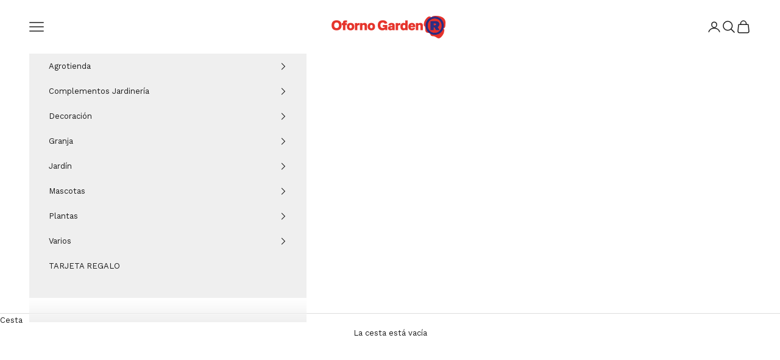

--- FILE ---
content_type: text/html; charset=utf-8
request_url: https://ofornogarden.com/
body_size: 61700
content:
<!doctype html>

<html lang="es" dir="ltr">
  <head>
    <meta charset="utf-8">
    <meta name="viewport" content="width=device-width, initial-scale=1.0, height=device-height, minimum-scale=1.0, maximum-scale=5.0">

    <title>OFORNO GARDEN Plantas, mascotas y todo para tu jardín.</title><meta name="description" content="Vivero en Santiago y Valga. Tenemos mas de 30.000 productos con todo lo necesario para tu Jardín y Mascota."><link rel="canonical" href="https://ofornogarden.com/"><link rel="shortcut icon" href="//ofornogarden.com/cdn/shop/files/ISOTIPO2.png?v=1760094310&width=96">
      <link rel="apple-touch-icon" href="//ofornogarden.com/cdn/shop/files/ISOTIPO2.png?v=1760094310&width=180"><link rel="preconnect" href="https://fonts.shopifycdn.com" crossorigin><link rel="preload" href="//ofornogarden.com/cdn/fonts/work_sans/worksans_n4.b7973b3d07d0ace13de1b1bea9c45759cdbe12cf.woff2" as="font" type="font/woff2" crossorigin><link rel="preload" href="//ofornogarden.com/cdn/fonts/work_sans/worksans_n4.b7973b3d07d0ace13de1b1bea9c45759cdbe12cf.woff2" as="font" type="font/woff2" crossorigin><meta property="og:type" content="website">
  <meta property="og:title" content="OFORNO GARDEN Plantas, mascotas y todo para tu jardín."><meta property="og:image" content="http://ofornogarden.com/cdn/shop/files/Copy_of_El_texto_del_parrafo_108_x_149_px_108_x_149_px_64_x_64_px_-4.png?v=1757785804&width=2048">
  <meta property="og:image:secure_url" content="https://ofornogarden.com/cdn/shop/files/Copy_of_El_texto_del_parrafo_108_x_149_px_108_x_149_px_64_x_64_px_-4.png?v=1757785804&width=2048">
  <meta property="og:image:width" content="200">
  <meta property="og:image:height" content="200"><meta property="og:description" content="Vivero en Santiago y Valga. Tenemos mas de 30.000 productos con todo lo necesario para tu Jardín y Mascota."><meta property="og:url" content="https://ofornogarden.com/">
<meta property="og:site_name" content="Oforno Garden "><meta name="twitter:card" content="summary"><meta name="twitter:title" content="OFORNO GARDEN Plantas, mascotas y todo para tu jardín.">
  <meta name="twitter:description" content="Vivero en Santiago y Valga. Tenemos mas de 30.000 productos con todo lo necesario para tu Jardín y Mascota."><meta name="twitter:image" content="https://ofornogarden.com/cdn/shop/files/Copy_of_El_texto_del_parrafo_108_x_149_px_108_x_149_px_64_x_64_px_-4.png?crop=center&height=1200&v=1757785804&width=1200">
  <meta name="twitter:image:alt" content=""><script async crossorigin fetchpriority="high" src="/cdn/shopifycloud/importmap-polyfill/es-modules-shim.2.4.0.js"></script>
<script type="application/ld+json">
  {
    "@context": "https://schema.org",
    "@type": "BreadcrumbList",
    "itemListElement": [{
        "@type": "ListItem",
        "position": 1,
        "name": "Inicio",
        "item": "https://ofornogarden.com"
      }]
  }
</script><script type="application/ld+json">
  [
    {
      "@context": "https://schema.org",
      "@type": "WebSite",
      "name": "Oforno Garden ",
      "url": "https:\/\/ofornogarden.com",
      "potentialAction": {
        "@type": "SearchAction",
        "target": "https:\/\/ofornogarden.com\/search?q={search_term_string}",
        "query-input": "required name=search_term_string"
      }
    },
    {
      "@context": "https://schema.org",
      "@type": "Organization",
      "name": "Oforno Garden ","logo": "https:\/\/ofornogarden.com\/cdn\/shop\/files\/LINEAL_3.png?v=1760094219\u0026width=1461","description": "Plantas, mascotas y todo para tu jardín. ","slogan": "Centro de Jardinería en Santiago y Valga con todo lo necesario para tu jardín.","sameAs": ["https:\/\/www.facebook.com\/ofornogarden","https:\/\/www.instagram.com\/ofornogarden\/"],"url": "https:\/\/ofornogarden.com"
    }
  ]
  </script><style>/* Typography (heading) */
  @font-face {
  font-family: "Work Sans";
  font-weight: 400;
  font-style: normal;
  font-display: fallback;
  src: url("//ofornogarden.com/cdn/fonts/work_sans/worksans_n4.b7973b3d07d0ace13de1b1bea9c45759cdbe12cf.woff2") format("woff2"),
       url("//ofornogarden.com/cdn/fonts/work_sans/worksans_n4.cf5ceb1e6d373a9505e637c1aff0a71d0959556d.woff") format("woff");
}

@font-face {
  font-family: "Work Sans";
  font-weight: 400;
  font-style: italic;
  font-display: fallback;
  src: url("//ofornogarden.com/cdn/fonts/work_sans/worksans_i4.16ff51e3e71fc1d09ff97b9ff9ccacbeeb384ec4.woff2") format("woff2"),
       url("//ofornogarden.com/cdn/fonts/work_sans/worksans_i4.ed4a1418cba5b7f04f79e4d5c8a5f1a6bd34f23b.woff") format("woff");
}

/* Typography (body) */
  @font-face {
  font-family: "Work Sans";
  font-weight: 400;
  font-style: normal;
  font-display: fallback;
  src: url("//ofornogarden.com/cdn/fonts/work_sans/worksans_n4.b7973b3d07d0ace13de1b1bea9c45759cdbe12cf.woff2") format("woff2"),
       url("//ofornogarden.com/cdn/fonts/work_sans/worksans_n4.cf5ceb1e6d373a9505e637c1aff0a71d0959556d.woff") format("woff");
}

@font-face {
  font-family: "Work Sans";
  font-weight: 400;
  font-style: italic;
  font-display: fallback;
  src: url("//ofornogarden.com/cdn/fonts/work_sans/worksans_i4.16ff51e3e71fc1d09ff97b9ff9ccacbeeb384ec4.woff2") format("woff2"),
       url("//ofornogarden.com/cdn/fonts/work_sans/worksans_i4.ed4a1418cba5b7f04f79e4d5c8a5f1a6bd34f23b.woff") format("woff");
}

@font-face {
  font-family: "Work Sans";
  font-weight: 700;
  font-style: normal;
  font-display: fallback;
  src: url("//ofornogarden.com/cdn/fonts/work_sans/worksans_n7.e2cf5bd8f2c7e9d30c030f9ea8eafc69f5a92f7b.woff2") format("woff2"),
       url("//ofornogarden.com/cdn/fonts/work_sans/worksans_n7.20f1c80359e7f7b4327b81543e1acb5c32cd03cd.woff") format("woff");
}

@font-face {
  font-family: "Work Sans";
  font-weight: 700;
  font-style: italic;
  font-display: fallback;
  src: url("//ofornogarden.com/cdn/fonts/work_sans/worksans_i7.7cdba6320b03c03dcaa365743a4e0e729fe97e54.woff2") format("woff2"),
       url("//ofornogarden.com/cdn/fonts/work_sans/worksans_i7.42a9f4016982495f4c0b0fb3dc64cf8f2d0c3eaa.woff") format("woff");
}

:root {
    /* Container */
    --container-max-width: 100%;
    --container-xxs-max-width: 27.5rem; /* 440px */
    --container-xs-max-width: 42.5rem; /* 680px */
    --container-sm-max-width: 61.25rem; /* 980px */
    --container-md-max-width: 71.875rem; /* 1150px */
    --container-lg-max-width: 78.75rem; /* 1260px */
    --container-xl-max-width: 85rem; /* 1360px */
    --container-gutter: 1.25rem;

    --section-vertical-spacing: 2.5rem;
    --section-vertical-spacing-tight:2.5rem;

    --section-stack-gap:2.25rem;
    --section-stack-gap-tight:2.25rem;

    /* Form settings */
    --form-gap: 1.25rem; /* Gap between fieldset and submit button */
    --fieldset-gap: 1rem; /* Gap between each form input within a fieldset */
    --form-control-gap: 0.625rem; /* Gap between input and label (ignored for floating label) */
    --checkbox-control-gap: 0.75rem; /* Horizontal gap between checkbox and its associated label */
    --input-padding-block: 0.65rem; /* Vertical padding for input, textarea and native select */
    --input-padding-inline: 0.8rem; /* Horizontal padding for input, textarea and native select */
    --checkbox-size: 0.875rem; /* Size (width and height) for checkbox */

    /* Other sizes */
    --sticky-area-height: calc(var(--announcement-bar-is-sticky, 0) * var(--announcement-bar-height, 0px) + var(--header-is-sticky, 0) * var(--header-is-visible, 1) * var(--header-height, 0px));

    /* RTL support */
    --transform-logical-flip: 1;
    --transform-origin-start: left;
    --transform-origin-end: right;

    /**
     * ---------------------------------------------------------------------
     * TYPOGRAPHY
     * ---------------------------------------------------------------------
     */

    /* Font properties */
    --heading-font-family: "Work Sans", sans-serif;
    --heading-font-weight: 400;
    --heading-font-style: normal;
    --heading-text-transform: uppercase;
    --heading-letter-spacing: 0.18em;
    --text-font-family: "Work Sans", sans-serif;
    --text-font-weight: 400;
    --text-font-style: normal;
    --text-letter-spacing: 0.0em;
    --button-font: var(--text-font-style) var(--text-font-weight) var(--text-sm) / 1.65 var(--text-font-family);
    --button-text-transform: uppercase;
    --button-letter-spacing: 0.18em;

    /* Font sizes */--text-heading-size-factor: 1;
    --text-h1: max(0.6875rem, clamp(1.375rem, 1.146341463414634rem + 0.975609756097561vw, 2rem) * var(--text-heading-size-factor));
    --text-h2: max(0.6875rem, clamp(1.25rem, 1.0670731707317074rem + 0.7804878048780488vw, 1.75rem) * var(--text-heading-size-factor));
    --text-h3: max(0.6875rem, clamp(1.125rem, 1.0335365853658536rem + 0.3902439024390244vw, 1.375rem) * var(--text-heading-size-factor));
    --text-h4: max(0.6875rem, clamp(1rem, 0.9542682926829268rem + 0.1951219512195122vw, 1.125rem) * var(--text-heading-size-factor));
    --text-h5: calc(0.875rem * var(--text-heading-size-factor));
    --text-h6: calc(0.75rem * var(--text-heading-size-factor));

    --text-xs: 0.6875rem;
    --text-sm: 0.75rem;
    --text-base: 0.6875rem;
    --text-lg: 0.8125rem;
    --text-xl: 1.0625rem;

    /* Rounded variables (used for border radius) */
    --rounded-full: 9999px;
    --button-border-radius: 0.0rem;
    --input-border-radius: 0.0rem;

    /* Box shadow */
    --shadow-sm: 0 2px 8px rgb(0 0 0 / 0.05);
    --shadow: 0 5px 15px rgb(0 0 0 / 0.05);
    --shadow-md: 0 5px 30px rgb(0 0 0 / 0.05);
    --shadow-block: px px px rgb(var(--text-primary) / 0.0);

    /**
     * ---------------------------------------------------------------------
     * OTHER
     * ---------------------------------------------------------------------
     */

    --checkmark-svg-url: url(//ofornogarden.com/cdn/shop/t/10/assets/checkmark.svg?v=77552481021870063511760004276);
    --cursor-zoom-in-svg-url: url(//ofornogarden.com/cdn/shop/t/10/assets/cursor-zoom-in.svg?v=112480252220988712521760007210);
  }

  [dir="rtl"]:root {
    /* RTL support */
    --transform-logical-flip: -1;
    --transform-origin-start: right;
    --transform-origin-end: left;
  }

  @media screen and (min-width: 700px) {
    :root {
      /* Typography (font size) */
      --text-xs: 0.6875rem;
      --text-sm: 0.75rem;
      --text-base: 0.8125rem;
      --text-lg: 0.9375rem;
      --text-xl: 1.1875rem;

      /* Spacing settings */
      --container-gutter: 2rem;
    }
  }

  @media screen and (min-width: 1000px) {
    :root {
      /* Spacing settings */
      --container-gutter: 3rem;

      --section-vertical-spacing: 4rem;
      --section-vertical-spacing-tight: 4rem;

      --section-stack-gap:3rem;
      --section-stack-gap-tight:3rem;
    }
  }:root {/* Overlay used for modal */
    --page-overlay: 0 0 0 / 0.4;

    /* We use the first scheme background as default */
    --page-background: ;

    /* Product colors */
    --on-sale-text: 227 44 43;
    --on-sale-badge-background: 227 44 43;
    --on-sale-badge-text: 255 255 255;
    --sold-out-badge-background: 239 239 239;
    --sold-out-badge-text: 0 0 0 / 0.65;
    --custom-badge-background: 28 28 28;
    --custom-badge-text: 255 255 255;
    --star-color: 28 28 28;

    /* Status colors */
    --success-background: 212 227 203;
    --success-text: 48 122 7;
    --warning-background: 249 230 230;
    --warning-text: 203 43 43;
    --error-background: 243 204 204;
    --error-text: 203 43 43;
  }.color-scheme--scheme-1 {
      /* Color settings */--accent: 28 28 28;
      --text-color: 28 28 28;
      --background: 239 239 239 / 1.0;
      --background-without-opacity: 239 239 239;
      --background-gradient: ;--border-color: 207 207 207;/* Button colors */
      --button-background: 28 28 28;
      --button-text-color: 255 255 255;

      /* Circled buttons */
      --circle-button-background: 255 255 255;
      --circle-button-text-color: 28 28 28;
    }.shopify-section:has(.section-spacing.color-scheme--bg-609ecfcfee2f667ac6c12366fc6ece56) + .shopify-section:has(.section-spacing.color-scheme--bg-609ecfcfee2f667ac6c12366fc6ece56:not(.bordered-section)) .section-spacing {
      padding-block-start: 0;
    }.color-scheme--scheme-2 {
      /* Color settings */--accent: 28 28 28;
      --text-color: 28 28 28;
      --background: 255 255 255 / 1.0;
      --background-without-opacity: 255 255 255;
      --background-gradient: ;--border-color: 221 221 221;/* Button colors */
      --button-background: 28 28 28;
      --button-text-color: 255 255 255;

      /* Circled buttons */
      --circle-button-background: 255 255 255;
      --circle-button-text-color: 28 28 28;
    }.shopify-section:has(.section-spacing.color-scheme--bg-54922f2e920ba8346f6dc0fba343d673) + .shopify-section:has(.section-spacing.color-scheme--bg-54922f2e920ba8346f6dc0fba343d673:not(.bordered-section)) .section-spacing {
      padding-block-start: 0;
    }.color-scheme--scheme-3 {
      /* Color settings */--accent: 255 255 255;
      --text-color: 255 255 255;
      --background: 28 28 28 / 1.0;
      --background-without-opacity: 28 28 28;
      --background-gradient: ;--border-color: 62 62 62;/* Button colors */
      --button-background: 255 255 255;
      --button-text-color: 28 28 28;

      /* Circled buttons */
      --circle-button-background: 255 255 255;
      --circle-button-text-color: 28 28 28;
    }.shopify-section:has(.section-spacing.color-scheme--bg-c1f8cb21047e4797e94d0969dc5d1e44) + .shopify-section:has(.section-spacing.color-scheme--bg-c1f8cb21047e4797e94d0969dc5d1e44:not(.bordered-section)) .section-spacing {
      padding-block-start: 0;
    }.color-scheme--scheme-4 {
      /* Color settings */--accent: 255 255 255;
      --text-color: 255 255 255;
      --background: 0 0 0 / 0.0;
      --background-without-opacity: 0 0 0;
      --background-gradient: ;--border-color: 255 255 255;/* Button colors */
      --button-background: 255 255 255;
      --button-text-color: 28 28 28;

      /* Circled buttons */
      --circle-button-background: 255 255 255;
      --circle-button-text-color: 28 28 28;
    }.shopify-section:has(.section-spacing.color-scheme--bg-3671eee015764974ee0aef1536023e0f) + .shopify-section:has(.section-spacing.color-scheme--bg-3671eee015764974ee0aef1536023e0f:not(.bordered-section)) .section-spacing {
      padding-block-start: 0;
    }.color-scheme--scheme-c94c5736-5cd5-437b-9524-a7face5445a2 {
      /* Color settings */--accent: 230 51 42;
      --text-color: 230 51 42;
      --background: 45 46 131 / 1.0;
      --background-without-opacity: 45 46 131;
      --background-gradient: ;--border-color: 73 47 118;/* Button colors */
      --button-background: 230 51 42;
      --button-text-color: 45 46 131;

      /* Circled buttons */
      --circle-button-background: 255 255 255;
      --circle-button-text-color: 28 28 28;
    }.shopify-section:has(.section-spacing.color-scheme--bg-1e1334814259a4807c30a4f43294d7e8) + .shopify-section:has(.section-spacing.color-scheme--bg-1e1334814259a4807c30a4f43294d7e8:not(.bordered-section)) .section-spacing {
      padding-block-start: 0;
    }.color-scheme--scheme-f9dd73fd-f429-4c53-b2a4-229be3dc5a51 {
      /* Color settings */--accent: 45 46 131;
      --text-color: 45 46 131;
      --background: 155 205 164 / 1.0;
      --background-without-opacity: 155 205 164;
      --background-gradient: ;--border-color: 139 181 159;/* Button colors */
      --button-background: 45 46 131;
      --button-text-color: 155 205 164;

      /* Circled buttons */
      --circle-button-background: 255 255 255;
      --circle-button-text-color: 28 28 28;
    }.shopify-section:has(.section-spacing.color-scheme--bg-b5eaff5b1dbee38237c3623c6a77f35c) + .shopify-section:has(.section-spacing.color-scheme--bg-b5eaff5b1dbee38237c3623c6a77f35c:not(.bordered-section)) .section-spacing {
      padding-block-start: 0;
    }.color-scheme--scheme-9fa0ce88-6671-4042-8d7e-097e40256730 {
      /* Color settings */--accent: 45 46 131;
      --text-color: 45 46 131;
      --background: 230 51 42 / 1.0;
      --background-without-opacity: 230 51 42;
      --background-gradient: ;--border-color: 202 50 55;/* Button colors */
      --button-background: 45 46 131;
      --button-text-color: 230 51 42;

      /* Circled buttons */
      --circle-button-background: 255 255 255;
      --circle-button-text-color: 28 28 28;
    }.shopify-section:has(.section-spacing.color-scheme--bg-14f426cddc5cfcd79f987d67ae7d0761) + .shopify-section:has(.section-spacing.color-scheme--bg-14f426cddc5cfcd79f987d67ae7d0761:not(.bordered-section)) .section-spacing {
      padding-block-start: 0;
    }.color-scheme--scheme-24a71ced-700b-4d13-94a0-a6e83354f025 {
      /* Color settings */--accent: 155 205 164;
      --text-color: 155 205 164;
      --background: 45 46 131 / 1.0;
      --background-without-opacity: 45 46 131;
      --background-gradient: ;--border-color: 62 70 136;/* Button colors */
      --button-background: 155 205 164;
      --button-text-color: 45 46 131;

      /* Circled buttons */
      --circle-button-background: 255 255 255;
      --circle-button-text-color: 28 28 28;
    }.shopify-section:has(.section-spacing.color-scheme--bg-1e1334814259a4807c30a4f43294d7e8) + .shopify-section:has(.section-spacing.color-scheme--bg-1e1334814259a4807c30a4f43294d7e8:not(.bordered-section)) .section-spacing {
      padding-block-start: 0;
    }.color-scheme--scheme-43ae5e7a-f702-48cb-9567-0c8113ca8ec7 {
      /* Color settings */--accent: 155 205 164;
      --text-color: 155 205 164;
      --background: 230 51 42 / 1.0;
      --background-without-opacity: 230 51 42;
      --background-gradient: ;--border-color: 219 74 60;/* Button colors */
      --button-background: 155 205 164;
      --button-text-color: 230 51 42;

      /* Circled buttons */
      --circle-button-background: 255 255 255;
      --circle-button-text-color: 28 28 28;
    }.shopify-section:has(.section-spacing.color-scheme--bg-14f426cddc5cfcd79f987d67ae7d0761) + .shopify-section:has(.section-spacing.color-scheme--bg-14f426cddc5cfcd79f987d67ae7d0761:not(.bordered-section)) .section-spacing {
      padding-block-start: 0;
    }.color-scheme--scheme-4d66fa6f-ac64-4b9f-95a6-119284e8f235 {
      /* Color settings */--accent: 230 51 42;
      --text-color: 230 51 42;
      --background: 155 205 164 / 1.0;
      --background-without-opacity: 155 205 164;
      --background-gradient: ;--border-color: 166 182 146;/* Button colors */
      --button-background: 230 51 42;
      --button-text-color: 155 205 164;

      /* Circled buttons */
      --circle-button-background: 255 255 255;
      --circle-button-text-color: 28 28 28;
    }.shopify-section:has(.section-spacing.color-scheme--bg-b5eaff5b1dbee38237c3623c6a77f35c) + .shopify-section:has(.section-spacing.color-scheme--bg-b5eaff5b1dbee38237c3623c6a77f35c:not(.bordered-section)) .section-spacing {
      padding-block-start: 0;
    }.color-scheme--scheme-2f414b59-5c68-46ae-ad79-41af501f2c56 {
      /* Color settings */--accent: 28 28 28;
      --text-color: 28 28 28;
      --background: 218 217 205 / 1.0;
      --background-without-opacity: 218 217 205;
      --background-gradient: ;--border-color: 189 189 178;/* Button colors */
      --button-background: 28 28 28;
      --button-text-color: 255 255 255;

      /* Circled buttons */
      --circle-button-background: 255 255 255;
      --circle-button-text-color: 28 28 28;
    }.shopify-section:has(.section-spacing.color-scheme--bg-c8d28c6d249a051e3a81d2fc1068f209) + .shopify-section:has(.section-spacing.color-scheme--bg-c8d28c6d249a051e3a81d2fc1068f209:not(.bordered-section)) .section-spacing {
      padding-block-start: 0;
    }.color-scheme--dialog {
      /* Color settings */--accent: 28 28 28;
      --text-color: 28 28 28;
      --background: 255 255 255 / 1.0;
      --background-without-opacity: 255 255 255;
      --background-gradient: ;--border-color: 221 221 221;/* Button colors */
      --button-background: 28 28 28;
      --button-text-color: 255 255 255;

      /* Circled buttons */
      --circle-button-background: 255 255 255;
      --circle-button-text-color: 28 28 28;
    }
</style><script>
  // This allows to expose several variables to the global scope, to be used in scripts
  window.themeVariables = {
    settings: {
      showPageTransition: null,
      pageType: "index",
      moneyFormat: "€{{amount_with_comma_separator}}",
      moneyWithCurrencyFormat: "€{{amount_with_comma_separator}} EUR",
      currencyCodeEnabled: false,
      cartType: "drawer",
      staggerMenuApparition: false
    },

    strings: {
      addedToCart: "Añadido a la cesta",
      closeGallery: "Cerrar galería",
      zoomGallery: "Zoom",
      errorGallery: "No se puede cargar la imagen",
      shippingEstimatorNoResults: "No hacemos envíos a tu dirección.",
      shippingEstimatorOneResult: "Hay una tarifa de gastos de envío para tu dirección:",
      shippingEstimatorMultipleResults: "Hay varias tarifas de gastos de envío para tu dirección:",
      shippingEstimatorError: "Se produjo un error al recuperar las tarifas de gastos de envío:",
      next: "Siguiente",
      previous: "Anterior"
    },

    mediaQueries: {
      'sm': 'screen and (min-width: 700px)',
      'md': 'screen and (min-width: 1000px)',
      'lg': 'screen and (min-width: 1150px)',
      'xl': 'screen and (min-width: 1400px)',
      '2xl': 'screen and (min-width: 1600px)',
      'sm-max': 'screen and (max-width: 699px)',
      'md-max': 'screen and (max-width: 999px)',
      'lg-max': 'screen and (max-width: 1149px)',
      'xl-max': 'screen and (max-width: 1399px)',
      '2xl-max': 'screen and (max-width: 1599px)',
      'motion-safe': '(prefers-reduced-motion: no-preference)',
      'motion-reduce': '(prefers-reduced-motion: reduce)',
      'supports-hover': 'screen and (pointer: fine)',
      'supports-touch': 'screen and (hover: none)'
    }
  };</script><script type="importmap">{
        "imports": {
          "vendor": "//ofornogarden.com/cdn/shop/t/10/assets/vendor.min.js?v=118757129943152772801760004263",
          "theme": "//ofornogarden.com/cdn/shop/t/10/assets/theme.js?v=101968322525841978421760004263",
          "photoswipe": "//ofornogarden.com/cdn/shop/t/10/assets/photoswipe.min.js?v=13374349288281597431760004263"
        }
      }
    </script>

    <script type="module" src="//ofornogarden.com/cdn/shop/t/10/assets/vendor.min.js?v=118757129943152772801760004263"></script>
    <script type="module" src="//ofornogarden.com/cdn/shop/t/10/assets/theme.js?v=101968322525841978421760004263"></script>

    <script>window.performance && window.performance.mark && window.performance.mark('shopify.content_for_header.start');</script><meta name="google-site-verification" content="dLX9yjgGgE760Ea0m4_mEpstgOXyUyiGK3YFoUF9LWQ">
<meta id="shopify-digital-wallet" name="shopify-digital-wallet" content="/34857844795/digital_wallets/dialog">
<meta name="shopify-checkout-api-token" content="849c7ae8ae449769918dfcedf9275be3">
<script async="async" src="/checkouts/internal/preloads.js?locale=es-ES"></script>
<link rel="preconnect" href="https://shop.app" crossorigin="anonymous">
<script async="async" src="https://shop.app/checkouts/internal/preloads.js?locale=es-ES&shop_id=34857844795" crossorigin="anonymous"></script>
<script id="apple-pay-shop-capabilities" type="application/json">{"shopId":34857844795,"countryCode":"ES","currencyCode":"EUR","merchantCapabilities":["supports3DS"],"merchantId":"gid:\/\/shopify\/Shop\/34857844795","merchantName":"Oforno Garden ","requiredBillingContactFields":["postalAddress","email","phone"],"requiredShippingContactFields":["postalAddress","email","phone"],"shippingType":"shipping","supportedNetworks":["visa","maestro","masterCard","amex"],"total":{"type":"pending","label":"Oforno Garden ","amount":"1.00"},"shopifyPaymentsEnabled":true,"supportsSubscriptions":true}</script>
<script id="shopify-features" type="application/json">{"accessToken":"849c7ae8ae449769918dfcedf9275be3","betas":["rich-media-storefront-analytics"],"domain":"ofornogarden.com","predictiveSearch":true,"shopId":34857844795,"locale":"es"}</script>
<script>var Shopify = Shopify || {};
Shopify.shop = "o-forno-garden.myshopify.com";
Shopify.locale = "es";
Shopify.currency = {"active":"EUR","rate":"1.0"};
Shopify.country = "ES";
Shopify.theme = {"name":"Prestige","id":187748090191,"schema_name":"Prestige","schema_version":"10.10.1","theme_store_id":855,"role":"main"};
Shopify.theme.handle = "null";
Shopify.theme.style = {"id":null,"handle":null};
Shopify.cdnHost = "ofornogarden.com/cdn";
Shopify.routes = Shopify.routes || {};
Shopify.routes.root = "/";</script>
<script type="module">!function(o){(o.Shopify=o.Shopify||{}).modules=!0}(window);</script>
<script>!function(o){function n(){var o=[];function n(){o.push(Array.prototype.slice.apply(arguments))}return n.q=o,n}var t=o.Shopify=o.Shopify||{};t.loadFeatures=n(),t.autoloadFeatures=n()}(window);</script>
<script>
  window.ShopifyPay = window.ShopifyPay || {};
  window.ShopifyPay.apiHost = "shop.app\/pay";
  window.ShopifyPay.redirectState = null;
</script>
<script id="shop-js-analytics" type="application/json">{"pageType":"index"}</script>
<script defer="defer" async type="module" src="//ofornogarden.com/cdn/shopifycloud/shop-js/modules/v2/client.init-shop-cart-sync_BSQ69bm3.es.esm.js"></script>
<script defer="defer" async type="module" src="//ofornogarden.com/cdn/shopifycloud/shop-js/modules/v2/chunk.common_CIqZBrE6.esm.js"></script>
<script type="module">
  await import("//ofornogarden.com/cdn/shopifycloud/shop-js/modules/v2/client.init-shop-cart-sync_BSQ69bm3.es.esm.js");
await import("//ofornogarden.com/cdn/shopifycloud/shop-js/modules/v2/chunk.common_CIqZBrE6.esm.js");

  window.Shopify.SignInWithShop?.initShopCartSync?.({"fedCMEnabled":true,"windoidEnabled":true});

</script>
<script>
  window.Shopify = window.Shopify || {};
  if (!window.Shopify.featureAssets) window.Shopify.featureAssets = {};
  window.Shopify.featureAssets['shop-js'] = {"shop-cart-sync":["modules/v2/client.shop-cart-sync_B6JycxC-.es.esm.js","modules/v2/chunk.common_CIqZBrE6.esm.js"],"init-fed-cm":["modules/v2/client.init-fed-cm_BQYQqrmb.es.esm.js","modules/v2/chunk.common_CIqZBrE6.esm.js"],"init-windoid":["modules/v2/client.init-windoid_pGOcpYhK.es.esm.js","modules/v2/chunk.common_CIqZBrE6.esm.js"],"shop-cash-offers":["modules/v2/client.shop-cash-offers_DdBOjG3t.es.esm.js","modules/v2/chunk.common_CIqZBrE6.esm.js","modules/v2/chunk.modal_C4yd0v1c.esm.js"],"shop-button":["modules/v2/client.shop-button_DwkC6Xof.es.esm.js","modules/v2/chunk.common_CIqZBrE6.esm.js"],"init-shop-email-lookup-coordinator":["modules/v2/client.init-shop-email-lookup-coordinator_Dth6vXW2.es.esm.js","modules/v2/chunk.common_CIqZBrE6.esm.js"],"shop-toast-manager":["modules/v2/client.shop-toast-manager_C_FNN8dM.es.esm.js","modules/v2/chunk.common_CIqZBrE6.esm.js"],"shop-login-button":["modules/v2/client.shop-login-button_DSRYsi0W.es.esm.js","modules/v2/chunk.common_CIqZBrE6.esm.js","modules/v2/chunk.modal_C4yd0v1c.esm.js"],"avatar":["modules/v2/client.avatar_BTnouDA3.es.esm.js"],"init-shop-cart-sync":["modules/v2/client.init-shop-cart-sync_BSQ69bm3.es.esm.js","modules/v2/chunk.common_CIqZBrE6.esm.js"],"pay-button":["modules/v2/client.pay-button_D6Q5svIn.es.esm.js","modules/v2/chunk.common_CIqZBrE6.esm.js"],"init-shop-for-new-customer-accounts":["modules/v2/client.init-shop-for-new-customer-accounts_0-RxdhfC.es.esm.js","modules/v2/client.shop-login-button_DSRYsi0W.es.esm.js","modules/v2/chunk.common_CIqZBrE6.esm.js","modules/v2/chunk.modal_C4yd0v1c.esm.js"],"init-customer-accounts-sign-up":["modules/v2/client.init-customer-accounts-sign-up_B14ylKVQ.es.esm.js","modules/v2/client.shop-login-button_DSRYsi0W.es.esm.js","modules/v2/chunk.common_CIqZBrE6.esm.js","modules/v2/chunk.modal_C4yd0v1c.esm.js"],"shop-follow-button":["modules/v2/client.shop-follow-button_Dz9GcHjQ.es.esm.js","modules/v2/chunk.common_CIqZBrE6.esm.js","modules/v2/chunk.modal_C4yd0v1c.esm.js"],"checkout-modal":["modules/v2/client.checkout-modal_BiUPo5ac.es.esm.js","modules/v2/chunk.common_CIqZBrE6.esm.js","modules/v2/chunk.modal_C4yd0v1c.esm.js"],"init-customer-accounts":["modules/v2/client.init-customer-accounts_Bj6BmOJp.es.esm.js","modules/v2/client.shop-login-button_DSRYsi0W.es.esm.js","modules/v2/chunk.common_CIqZBrE6.esm.js","modules/v2/chunk.modal_C4yd0v1c.esm.js"],"lead-capture":["modules/v2/client.lead-capture_DYu0Z6xS.es.esm.js","modules/v2/chunk.common_CIqZBrE6.esm.js","modules/v2/chunk.modal_C4yd0v1c.esm.js"],"shop-login":["modules/v2/client.shop-login_dRo-wCdh.es.esm.js","modules/v2/chunk.common_CIqZBrE6.esm.js","modules/v2/chunk.modal_C4yd0v1c.esm.js"],"payment-terms":["modules/v2/client.payment-terms_Du59s0Sy.es.esm.js","modules/v2/chunk.common_CIqZBrE6.esm.js","modules/v2/chunk.modal_C4yd0v1c.esm.js"]};
</script>
<script>(function() {
  var isLoaded = false;
  function asyncLoad() {
    if (isLoaded) return;
    isLoaded = true;
    var urls = ["https:\/\/tools.luckyorange.com\/core\/lo.js?site-id=9a2247f4\u0026shop=o-forno-garden.myshopify.com","https:\/\/cdn.nfcube.com\/instafeed-60e250b9d8a1930ffa1fb9d6a6357c75.js?shop=o-forno-garden.myshopify.com"];
    for (var i = 0; i < urls.length; i++) {
      var s = document.createElement('script');
      s.type = 'text/javascript';
      s.async = true;
      s.src = urls[i];
      var x = document.getElementsByTagName('script')[0];
      x.parentNode.insertBefore(s, x);
    }
  };
  if(window.attachEvent) {
    window.attachEvent('onload', asyncLoad);
  } else {
    window.addEventListener('load', asyncLoad, false);
  }
})();</script>
<script id="__st">var __st={"a":34857844795,"offset":3600,"reqid":"2c97bd64-2fe3-4ed1-903c-d80f7b74b189-1768865625","pageurl":"ofornogarden.com\/","u":"6701e7af38e2","p":"home"};</script>
<script>window.ShopifyPaypalV4VisibilityTracking = true;</script>
<script id="captcha-bootstrap">!function(){'use strict';const t='contact',e='account',n='new_comment',o=[[t,t],['blogs',n],['comments',n],[t,'customer']],c=[[e,'customer_login'],[e,'guest_login'],[e,'recover_customer_password'],[e,'create_customer']],r=t=>t.map((([t,e])=>`form[action*='/${t}']:not([data-nocaptcha='true']) input[name='form_type'][value='${e}']`)).join(','),a=t=>()=>t?[...document.querySelectorAll(t)].map((t=>t.form)):[];function s(){const t=[...o],e=r(t);return a(e)}const i='password',u='form_key',d=['recaptcha-v3-token','g-recaptcha-response','h-captcha-response',i],f=()=>{try{return window.sessionStorage}catch{return}},m='__shopify_v',_=t=>t.elements[u];function p(t,e,n=!1){try{const o=window.sessionStorage,c=JSON.parse(o.getItem(e)),{data:r}=function(t){const{data:e,action:n}=t;return t[m]||n?{data:e,action:n}:{data:t,action:n}}(c);for(const[e,n]of Object.entries(r))t.elements[e]&&(t.elements[e].value=n);n&&o.removeItem(e)}catch(o){console.error('form repopulation failed',{error:o})}}const l='form_type',E='cptcha';function T(t){t.dataset[E]=!0}const w=window,h=w.document,L='Shopify',v='ce_forms',y='captcha';let A=!1;((t,e)=>{const n=(g='f06e6c50-85a8-45c8-87d0-21a2b65856fe',I='https://cdn.shopify.com/shopifycloud/storefront-forms-hcaptcha/ce_storefront_forms_captcha_hcaptcha.v1.5.2.iife.js',D={infoText:'Protegido por hCaptcha',privacyText:'Privacidad',termsText:'Términos'},(t,e,n)=>{const o=w[L][v],c=o.bindForm;if(c)return c(t,g,e,D).then(n);var r;o.q.push([[t,g,e,D],n]),r=I,A||(h.body.append(Object.assign(h.createElement('script'),{id:'captcha-provider',async:!0,src:r})),A=!0)});var g,I,D;w[L]=w[L]||{},w[L][v]=w[L][v]||{},w[L][v].q=[],w[L][y]=w[L][y]||{},w[L][y].protect=function(t,e){n(t,void 0,e),T(t)},Object.freeze(w[L][y]),function(t,e,n,w,h,L){const[v,y,A,g]=function(t,e,n){const i=e?o:[],u=t?c:[],d=[...i,...u],f=r(d),m=r(i),_=r(d.filter((([t,e])=>n.includes(e))));return[a(f),a(m),a(_),s()]}(w,h,L),I=t=>{const e=t.target;return e instanceof HTMLFormElement?e:e&&e.form},D=t=>v().includes(t);t.addEventListener('submit',(t=>{const e=I(t);if(!e)return;const n=D(e)&&!e.dataset.hcaptchaBound&&!e.dataset.recaptchaBound,o=_(e),c=g().includes(e)&&(!o||!o.value);(n||c)&&t.preventDefault(),c&&!n&&(function(t){try{if(!f())return;!function(t){const e=f();if(!e)return;const n=_(t);if(!n)return;const o=n.value;o&&e.removeItem(o)}(t);const e=Array.from(Array(32),(()=>Math.random().toString(36)[2])).join('');!function(t,e){_(t)||t.append(Object.assign(document.createElement('input'),{type:'hidden',name:u})),t.elements[u].value=e}(t,e),function(t,e){const n=f();if(!n)return;const o=[...t.querySelectorAll(`input[type='${i}']`)].map((({name:t})=>t)),c=[...d,...o],r={};for(const[a,s]of new FormData(t).entries())c.includes(a)||(r[a]=s);n.setItem(e,JSON.stringify({[m]:1,action:t.action,data:r}))}(t,e)}catch(e){console.error('failed to persist form',e)}}(e),e.submit())}));const S=(t,e)=>{t&&!t.dataset[E]&&(n(t,e.some((e=>e===t))),T(t))};for(const o of['focusin','change'])t.addEventListener(o,(t=>{const e=I(t);D(e)&&S(e,y())}));const B=e.get('form_key'),M=e.get(l),P=B&&M;t.addEventListener('DOMContentLoaded',(()=>{const t=y();if(P)for(const e of t)e.elements[l].value===M&&p(e,B);[...new Set([...A(),...v().filter((t=>'true'===t.dataset.shopifyCaptcha))])].forEach((e=>S(e,t)))}))}(h,new URLSearchParams(w.location.search),n,t,e,['guest_login'])})(!0,!0)}();</script>
<script integrity="sha256-4kQ18oKyAcykRKYeNunJcIwy7WH5gtpwJnB7kiuLZ1E=" data-source-attribution="shopify.loadfeatures" defer="defer" src="//ofornogarden.com/cdn/shopifycloud/storefront/assets/storefront/load_feature-a0a9edcb.js" crossorigin="anonymous"></script>
<script crossorigin="anonymous" defer="defer" src="//ofornogarden.com/cdn/shopifycloud/storefront/assets/shopify_pay/storefront-65b4c6d7.js?v=20250812"></script>
<script data-source-attribution="shopify.dynamic_checkout.dynamic.init">var Shopify=Shopify||{};Shopify.PaymentButton=Shopify.PaymentButton||{isStorefrontPortableWallets:!0,init:function(){window.Shopify.PaymentButton.init=function(){};var t=document.createElement("script");t.src="https://ofornogarden.com/cdn/shopifycloud/portable-wallets/latest/portable-wallets.es.js",t.type="module",document.head.appendChild(t)}};
</script>
<script data-source-attribution="shopify.dynamic_checkout.buyer_consent">
  function portableWalletsHideBuyerConsent(e){var t=document.getElementById("shopify-buyer-consent"),n=document.getElementById("shopify-subscription-policy-button");t&&n&&(t.classList.add("hidden"),t.setAttribute("aria-hidden","true"),n.removeEventListener("click",e))}function portableWalletsShowBuyerConsent(e){var t=document.getElementById("shopify-buyer-consent"),n=document.getElementById("shopify-subscription-policy-button");t&&n&&(t.classList.remove("hidden"),t.removeAttribute("aria-hidden"),n.addEventListener("click",e))}window.Shopify?.PaymentButton&&(window.Shopify.PaymentButton.hideBuyerConsent=portableWalletsHideBuyerConsent,window.Shopify.PaymentButton.showBuyerConsent=portableWalletsShowBuyerConsent);
</script>
<script data-source-attribution="shopify.dynamic_checkout.cart.bootstrap">document.addEventListener("DOMContentLoaded",(function(){function t(){return document.querySelector("shopify-accelerated-checkout-cart, shopify-accelerated-checkout")}if(t())Shopify.PaymentButton.init();else{new MutationObserver((function(e,n){t()&&(Shopify.PaymentButton.init(),n.disconnect())})).observe(document.body,{childList:!0,subtree:!0})}}));
</script>
<script id='scb4127' type='text/javascript' async='' src='https://ofornogarden.com/cdn/shopifycloud/privacy-banner/storefront-banner.js'></script><link id="shopify-accelerated-checkout-styles" rel="stylesheet" media="screen" href="https://ofornogarden.com/cdn/shopifycloud/portable-wallets/latest/accelerated-checkout-backwards-compat.css" crossorigin="anonymous">
<style id="shopify-accelerated-checkout-cart">
        #shopify-buyer-consent {
  margin-top: 1em;
  display: inline-block;
  width: 100%;
}

#shopify-buyer-consent.hidden {
  display: none;
}

#shopify-subscription-policy-button {
  background: none;
  border: none;
  padding: 0;
  text-decoration: underline;
  font-size: inherit;
  cursor: pointer;
}

#shopify-subscription-policy-button::before {
  box-shadow: none;
}

      </style>

<script>window.performance && window.performance.mark && window.performance.mark('shopify.content_for_header.end');</script>
<link href="//ofornogarden.com/cdn/shop/t/10/assets/theme.css?v=153002433258678615821760004263" rel="stylesheet" type="text/css" media="all" /><!-- BEGIN app block: shopify://apps/klaviyo-email-marketing-sms/blocks/klaviyo-onsite-embed/2632fe16-c075-4321-a88b-50b567f42507 -->












  <script async src="https://static.klaviyo.com/onsite/js/SPchQT/klaviyo.js?company_id=SPchQT"></script>
  <script>!function(){if(!window.klaviyo){window._klOnsite=window._klOnsite||[];try{window.klaviyo=new Proxy({},{get:function(n,i){return"push"===i?function(){var n;(n=window._klOnsite).push.apply(n,arguments)}:function(){for(var n=arguments.length,o=new Array(n),w=0;w<n;w++)o[w]=arguments[w];var t="function"==typeof o[o.length-1]?o.pop():void 0,e=new Promise((function(n){window._klOnsite.push([i].concat(o,[function(i){t&&t(i),n(i)}]))}));return e}}})}catch(n){window.klaviyo=window.klaviyo||[],window.klaviyo.push=function(){var n;(n=window._klOnsite).push.apply(n,arguments)}}}}();</script>

  




  <script>
    window.klaviyoReviewsProductDesignMode = false
  </script>







<!-- END app block --><!-- BEGIN app block: shopify://apps/foxkit-sales-boost/blocks/foxkit-theme-helper/13f41957-6b79-47c1-99a2-e52431f06fff -->
<style data-shopify>
  
  :root {
  	--foxkit-border-radius-btn: 4px;
  	--foxkit-height-btn: 45px;
  	--foxkit-btn-primary-bg: #212121;
  	--foxkit-btn-primary-text: #FFFFFF;
  	--foxkit-btn-primary-hover-bg: #000000;
  	--foxkit-btn-primary-hover-text: #FFFFFF;
  	--foxkit-btn-secondary-bg: #FFFFFF;
  	--foxkit-btn-secondary-text: #000000;
  	--foxkit-btn-secondary-hover-bg: #000000;
  	--foxkit-btn-secondary-hover-text: #FFFFFF;
  	--foxkit-text-color: #666666;
  	--foxkit-heading-text-color: #000000;
  	--foxkit-prices-color: #000000;
  	--foxkit-badge-color: #DA3F3F;
  	--foxkit-border-color: #ebebeb;
  }
  
  .foxkit-critical-hidden {
  	display: none !important;
  }
</style>
<script>
   var ShopifyRootUrl = "\/";
   var _useRootBaseUrl = null
   window.FoxKitThemeHelperEnabled = true;
   window.FoxKitPlugins = window.FoxKitPlugins || {}
   window.FoxKitStrings = window.FoxKitStrings || {}
   window.FoxKitAssets = window.FoxKitAssets || {}
   window.FoxKitModules = window.FoxKitModules || {}
   window.FoxKitSettings = {
     discountPrefix: "FX",
     showWaterMark: true,
     multipleLanguages: null,
     primaryLocale: true,
     combineWithProductDiscounts: false,
     enableAjaxAtc: true,
     discountApplyBy: "discount_code",
     foxKitBaseUrl: "foxkit.app",
     shopDomain: "https:\/\/ofornogarden.com",
     baseUrl: _useRootBaseUrl ? "/" : ShopifyRootUrl.endsWith('/') ? ShopifyRootUrl : ShopifyRootUrl + '/',
     currencyCode: "EUR",
     moneyFormat: !!window.MinimogTheme ? window.MinimogSettings.money_format : "€{{amount_with_comma_separator}}",
     moneyWithCurrencyFormat: "€{{amount_with_comma_separator}} EUR",
     template: "index",
     templateName: "index",
     optimizePerformance: false,routes: {
       root: "\/",
       cart: "\/cart",
       cart_add_url: '/cart/add',
       cart_change_url: '/cart/change',
       cart_update_url: '/cart/update'
     },
     dateNow: "2026\/01\/20  0:33:00+0100 (CET)",
     isMinimogTheme: !!window.MinimogTheme,
     designMode: false,
     pageType: "index",
     pageUrl: "\/",
     selectors: null
   };

  FoxKitStrings = {"es":{"date_format":"MM\/dd\/yyyy","discount_summary":"You will get \u003cstrong\u003e{discount_value} OFF\u003c\/strong\u003e on each product","discount_title":"SPECIAL OFFER","free":"FREE","add_button":"Add","add_to_cart_button":"Add to cart","added_button":"Added","bundle_button":"Add selected item(s)","bundle_select":"Select","bundle_selected":"Selected","bundle_total":"Total price","bundle_saved":"Saved","bundle_this_item":"This item","bundle_items_added":"The products in the bundle are added to the cart.","qty_discount_title":"{item_count} item(s) get {discount_value} OFF","qty_discount_note":"on each product","prepurchase_title":"Frequently bought with \"{product_title}\"","prepurchase_added":"You just added","incart_title":"Customers also bought with \"{product_title}\"","sizechart_button":"Size chart","field_name":"Enter your name","field_email":"Enter your email","field_birthday":"Date of birth","discount_noti":"* Discount will be calculated and applied at checkout","fox_discount_noti":"* You are entitled to 1 discount offer of \u003cspan\u003e{price}\u003c\/span\u003e (\u003cspan\u003e{discount_title}\u003c\/span\u003e). This offer \u003cb\u003ecan't be combined\u003c\/b\u003e with any other discount you add here!","bis_open":"Notify me when available","bis_heading":"Back in stock alert 📬","bis_desc":"We will send you a notification as soon as this product is available again.","bis_submit":"Notify me","bis_email":"Your email","bis_name":"Your name","bis_phone":"Your phone number","bis_note":"Your note","bis_signup":"Email me with news and offers","bis_thankyou":"Thank you! We'll send you an email when this product is available!","preorder_discount_title":"🎁 Preorder now to get \u003cstrong\u003e{discount_value} OFF\u003c\/strong\u003e","preorder_shipping_note":"🚚 Item will be delivered on or before \u003cstrong\u003e{eta}\u003c\/strong\u003e","preorder_button":"Pre-order","preorder_badge":"Pre-Order","preorder_end_note":"🔥 Preorder will end at \u003cstrong\u003e{end_time}\u003c\/strong\u003e","required_fields":"Please fill all the required fields(*) before Add to cart!","view_cart":"View cart","shipping_label":"Shipping","item_added_to_cart":"{product_title} is added to cart!","email_used":"Email has already been used!","copy_button":"Copy","copied_button":"Copied"}};

  FoxKitAssets = {
    sizechart: "https:\/\/cdn.shopify.com\/extensions\/019b8c19-8484-7ce5-89bf-db65367d5a08\/foxkit-extensions-450\/assets\/size-chart.js",
    preorder: "https:\/\/cdn.shopify.com\/extensions\/019b8c19-8484-7ce5-89bf-db65367d5a08\/foxkit-extensions-450\/assets\/preorder.js",
    preorderBadge: "https:\/\/cdn.shopify.com\/extensions\/019b8c19-8484-7ce5-89bf-db65367d5a08\/foxkit-extensions-450\/assets\/preorder-badge.js",
    prePurchase: "https:\/\/cdn.shopify.com\/extensions\/019b8c19-8484-7ce5-89bf-db65367d5a08\/foxkit-extensions-450\/assets\/pre-purchase.js",
    prePurchaseStyle: "https:\/\/cdn.shopify.com\/extensions\/019b8c19-8484-7ce5-89bf-db65367d5a08\/foxkit-extensions-450\/assets\/pre-purchase.css",
    inCart: "https:\/\/cdn.shopify.com\/extensions\/019b8c19-8484-7ce5-89bf-db65367d5a08\/foxkit-extensions-450\/assets\/incart.js",
    inCartStyle: "https:\/\/cdn.shopify.com\/extensions\/019b8c19-8484-7ce5-89bf-db65367d5a08\/foxkit-extensions-450\/assets\/incart.css",
    productCountdown: "https:\/\/cdn.shopify.com\/extensions\/019b8c19-8484-7ce5-89bf-db65367d5a08\/foxkit-extensions-450\/assets\/product-countdown.css"
  }
  FoxKitPlugins.popUpLock = false
  FoxKitPlugins.luckyWheelLock = false

  
  
    FoxKitPlugins.Countdown = Object.values({}).filter(entry => entry.active).map(entry => ({...(entry || {}), locales: !FoxKitSettings.primaryLocale && entry?.locales?.[Shopify.locale]}))
    FoxKitPlugins.PreOrder = Object.values({}).filter(entry => entry.active)
    FoxKitPlugins.PrePurchase = Object.values({}).filter(entry => entry.active)
    FoxKitPlugins.InCart = Object.values({}).filter(entry => entry.active)
    FoxKitPlugins.QuantityDiscount = Object.values({}).filter(entry => entry.active).map(entry => ({...(entry || {}), locales: !FoxKitSettings.primaryLocale && entry?.locales?.[Shopify.locale]}))
    FoxKitPlugins.Bundle = Object.values({}).filter(entry => entry.active).map(entry => ({...(entry || {}), locales: !FoxKitSettings.primaryLocale && entry?.locales?.[Shopify.locale]}));
    FoxKitPlugins.Menus = Object.values({});
    FoxKitPlugins.Menus = FoxKitPlugins.Menus?.map((item) => {
      if (typeof item === 'string') return JSON.parse(item);
      return item;
    });
    FoxKitPlugins.MenuData = Object.values({});
    FoxKitPlugins.MenuData = FoxKitPlugins.MenuData?.map((item) => {
      if (typeof item === 'string') return JSON.parse(item);
      return item;
    });

    

  

  
  FoxKitPlugins.StockCountdown = null;
  if(FoxKitPlugins.StockCountdown) FoxKitPlugins.StockCountdown.locales = !FoxKitSettings.primaryLocale && FoxKitPlugins.StockCountdown?.locales?.[Shopify.locale];

  

  
  
</script>

<link href="//cdn.shopify.com/extensions/019b8c19-8484-7ce5-89bf-db65367d5a08/foxkit-extensions-450/assets/main.css" rel="stylesheet" type="text/css" media="all" />
<script src='https://cdn.shopify.com/extensions/019b8c19-8484-7ce5-89bf-db65367d5a08/foxkit-extensions-450/assets/vendor.js' defer='defer' fetchpriority='high'></script>
<script src='https://cdn.shopify.com/extensions/019b8c19-8484-7ce5-89bf-db65367d5a08/foxkit-extensions-450/assets/main.js' defer='defer' fetchpriority='high'></script>
<script src='https://cdn.shopify.com/extensions/019b8c19-8484-7ce5-89bf-db65367d5a08/foxkit-extensions-450/assets/global.js' defer='defer' fetchpriority='low'></script>
























<!-- END app block --><!-- BEGIN app block: shopify://apps/mappy-store-locator/blocks/bss-sl-script/edfca2bd-82ad-413c-b32c-580d239b17ab --><script id="bss-locator-config-data">
    var locatorData = {"storeId":9615,"domain":"o-forno-garden.myshopify.com","styleId":"1c1db3dcf3aa18e1","pageId":700467675471,"redirectToPage":"store-locator","apiKey":null,"translation":"{\"radius\":\"Radius\",\"tagOption\":\"Select tag\",\"tag\":\"Tags\",\"countries\":\"Countries\",\"countryOption\":\"Select country\",\"store\":\"Stores\",\"find_my_location\":\"Find my location\",\"schedule\":\"Schedules\",\"phone\":\"Phone\",\"email\":\"Email\",\"website\":\"Website\",\"fax\":\"Fax\",\"address\":\"Address\",\"enter_your_location\":\"Enter your location\",\"list\":\"List\",\"map\":\"Map\",\"monday\":\"MONDAY\",\"tuesday\":\"TUESDAY\",\"wednesday\":\"WEDNESDAY\",\"thursday\":\"THURSDAY\",\"friday\":\"FRIDAY\",\"saturday\":\"SATURDAY\",\"sunday\":\"SUNDAY\",\"allday\":\"ALLDAY\",\"product\":\"Product\",\"distance\":\"Distance\",\"notFound\":\"Not found any stores\",\"noLimit\":\"No limit\",\"youAreHere\":\"You are here\",\"directionLink\":\"Get directions\",\"all\":\"All\",\"clearAllFilter\":\"Clear all filters\",\"filterByCountry\":\"Filter by country\",\"searchResult\":\"Search results\",\"searchByLocation\":\"Location\",\"searchByPhone\":\"Phone\",\"searchByStoreName\":\"Store name\",\"searchByZipCode\":\"ZIP code\",\"storeList\":\"Store list\",\"enterPhoneNumber\":\"Enter phone number\",\"enterStoreName\":\"Enter store name\",\"enterZipCode\":\"Enter ZIP code\"}","planCode":"free","mapType":1,"mapStyleType":0,"customStyleId":"","zoom_map":"7","scheduleMenu":1,"addressMenu":1,"additionalAddressMenu":1,"phoneMenu":1,"faxMenu":1,"emailMenu":1,"websiteMenu":1,"storeLinkMenu":0,"notShowColonMenu":0,"scheduleMap":1,"addressMap":1,"additionalAddressMap":1,"phoneMap":1,"faxMap":1,"emailMap":1,"websiteMap":1,"storeLinkMap":0,"notShowColonMap":0,"directionLinkMenu":1,"directionLinkMap":1,"contactButtonLinkMenu":0,"contactButtonLinkMap":0,"autoDetectAddress":1,"radiusSearch":0,"defaultRadius":100,"searchResultQuantityDisplay":50,"tagSearch":0,"tagOption":1,"countryOption":0,"pageTitle":"<h1 style=\"text-align: center;\">Encuentra tu tienda</h1>\n<p>&nbsp;</p>","pageDescription":"","showPageTitle":1,"showPageDescription":1,"osm_type":"osmStandard","showCountryFilter":0,"selectLocation":1,"selectPhone":0,"selectStoreName":0,"selectZipCode":0,"template":1,"templateCase":5,"layout":2,"enableSearchButton":1,"searchBarPosition":0,"distanceUnit":"miles","zoomCountLocation":0,"customFieldMap":1,"customFieldMenu":1,"defaultLat":null,"defaultLng":null,"manual_default_address":0,"showAllAddress":0,"orderLocations":"name","detectViewport":0,"createdAt":"2025-10-13T19:54:24.000Z","formActive":0,"formTitleActive":0,"formTitle":"","formDescription":"","formCustomCss":"","isNewPlaceAPI":false,"isRestricted":false,"tagList":[],"tag_font_size":13,"tag_border_radius":12,"locationCount":2}
    if (typeof BSS_SL == 'undefined' || locatorData != "") {
        let storeLocators = []
        let tagList = []
        
        
        

        

        let mapPopupData = {"id":9180,"shop_domain":"o-forno-garden.myshopify.com","enable":0,"pages":"index,cart,product,list-collections,search,blog,all_articles,all_custom_pages","icon":"https://cms.mappy-app.com/image/location-pin.svg","show_search_bar":0,"show_on_mobile":1,"show_on_desktop":1,"mobile_position":"bottom-right","desktop_position":"bottom-right","newPages":"/,cart,product,list-collections,search,blog,all_articles,all_custom_pages","typePage":"index,cart,product,list-collections,search,blog,all_articles,all_custom_pages","show_on_desktop_css":"@media only screen and (min-width: 749px) {\n                #bss-map-popup {\n                    bottom: 6px;\n                    right: 5px;\n                }\n            }","show_on_mobile_css":"@media only screen and (max-width: 749px) {\n                #bss-map-popup {\n                    bottom: 6px;\n                    right: 5px;\n                }\n            }"}
        let isWatermark = 0
        var translationData = {"originalTranslation":{"all":"All","fax":"Fax","map":"Map","tag":"Tags","list":"List","email":"Email","phone":"Phone","store":"Stores","allday":"ALLDAY","friday":"FRIDAY","monday":"MONDAY","radius":"Radius","sunday":"SUNDAY","address":"Address","noLimit":"No limit","product":"Product","tuesday":"TUESDAY","website":"Website","distance":"Distance","notFound":"Not found any stores","saturday":"SATURDAY","schedule":"Schedules","thursday":"THURSDAY","countries":"Countries","storeList":"Store list","tagOption":"Select tag","wednesday":"WEDNESDAY","youAreHere":"You are here","enterZipCode":"Enter ZIP code","searchResult":"Search results","countryOption":"Select country","directionLink":"Get directions","searchByPhone":"Phone","clearAllFilter":"Clear all filters","enterStoreName":"Enter store name","filterByCountry":"Filter by country","searchByZipCode":"ZIP code","enterPhoneNumber":"Enter phone number","find_my_location":"Find my location","searchByLocation":"Location","searchByStoreName":"Store name","enter_your_location":"Enter your location"},"translations":null};
        var BSS_SL_metaobject = {"isUseMetaobject":true,"storefrontAccessToken":"4b80ea2ae56f7942751d0e9adaa000d7","apiVersion":"2025-01"};
        var BSS_SL = {
            ...locatorData,
            isWatermark,
            isOldUnlimited: locatorData.defaultRadius === 100 && !BSS_SL_metaobject,
            configData: storeLocators,
            tagData: tagList,
            enablePopup: mapPopupData.enable,
            pages: mapPopupData.newPages,
            typePage: mapPopupData.typePage,
            icon: mapPopupData.icon,
            showSearchBar: mapPopupData.show_search_bar,
            showOnMobile: mapPopupData.show_on_mobile,
            showOnDesktop: mapPopupData.show_on_desktop,
            mobilePosition: mapPopupData.mobile_position,
            desktopPosition: mapPopupData.desktop_position,
        };
    }
    Object.defineProperty(BSS_SL, 'planCode', { writable: false, configurable: false });
</script>
<script>
    function fn(){
        if (typeof BSS_SL.configData == 'undefined') {
                if(window.location.pathname == '/pages/store-locator' && document.getElementById("PageContainer")) document.getElementById("PageContainer").remove();
            }
        }
    if (document.readyState === "complete" || document.readyState === "interactive") setTimeout(fn, 1);
    else document.addEventListener("DOMContentLoaded", fn);
</script>

    <link href="//cdn.shopify.com/extensions/019bc654-620b-7d97-a088-3db7c49f6b0e/store-locator-sever-211/assets/leaflet.css" rel="stylesheet" type="text/css" media="all" />
    <link href="//cdn.shopify.com/extensions/019bc654-620b-7d97-a088-3db7c49f6b0e/store-locator-sever-211/assets/autocomplete.min.css" rel="stylesheet" type="text/css" media="all" />
    
        <link href="//cdn.shopify.com/extensions/019bc654-620b-7d97-a088-3db7c49f6b0e/store-locator-sever-211/assets/marker-clusterer.css" rel="stylesheet" type="text/css" media="all" />
        <link href="//cdn.shopify.com/extensions/019bc654-620b-7d97-a088-3db7c49f6b0e/store-locator-sever-211/assets/marker-clusterer.default.css" rel="stylesheet" type="text/css" media="all" />
    


<script id="bss-locator-script">
    function bssLoadScript(src, callback) {
        const scriptTag = document.createElement("script");
        document.head.appendChild(scriptTag);
        scriptTag.defer = true;
        scriptTag.src = src;
        scriptTag.className = 'bss-script';
        if (callback) scriptTag.addEventListener('load', callback);
    }
    
    function loadScriptsSequentially(scripts) {
        return scripts.reduce((promise, script) => {
            return promise.then(() => {
                return new Promise((resolve) => {
                    bssLoadScript(script, resolve);
                });
            });
        }, Promise.resolve());
    }
    let scriptLocator = [
        "https://cdn.shopify.com/extensions/019bc654-620b-7d97-a088-3db7c49f6b0e/store-locator-sever-211/assets/bss-sl.js"
    ];
    if (BSS_SL.mapType) {
        if (BSS_SL.zoomCountLocation == 0) {
            scriptLocator.unshift(`https://cdn.shopify.com/extensions/019bc654-620b-7d97-a088-3db7c49f6b0e/store-locator-sever-211/assets/leaflet.markercluster.js`);
        }
        scriptLocator.unshift(`https://cdn.shopify.com/extensions/019bc654-620b-7d97-a088-3db7c49f6b0e/store-locator-sever-211/assets/autocomplete.min.js`);
        scriptLocator.unshift(`https://cdn.shopify.com/extensions/019bc654-620b-7d97-a088-3db7c49f6b0e/store-locator-sever-211/assets/leaflet.js`);
    } else if (BSS_SL.zoomCountLocation == 0) {
        scriptLocator.unshift(`https://cdn.shopify.com/extensions/019bc654-620b-7d97-a088-3db7c49f6b0e/store-locator-sever-211/assets/marker-clusterer.js`);
    }
	loadScriptsSequentially(scriptLocator).then(() => {
        console.log('%c 😎😍🤩 STORE LOCATOR 🤩😍😎 ', 'font-weight: 600; font-size: 12px; background: rgb(255,175,175); background: radial-gradient(circle, rgba(255,175,175,1) 17%, rgba(233,189,148,1) 74%); color: #ffffff; padding: 4px 5px; border-radius: 15px');
        const storeLocatorEl = document.querySelector('#store-locator-page');
        if (storeLocatorEl) {
            storeLocatorEl.style.display = 'block'
        }
    });
</script>


<script id="bss-locator-config-setting">
    if (typeof BSS_SL == 'undefined') var BSS_SL = {};
    
    
</script>

    <script></script>

<!-- END app block --><link href="https://cdn.shopify.com/extensions/019bc654-620b-7d97-a088-3db7c49f6b0e/store-locator-sever-211/assets/bss-sl.css" rel="stylesheet" type="text/css" media="all">
<link href="https://monorail-edge.shopifysvc.com" rel="dns-prefetch">
<script>(function(){if ("sendBeacon" in navigator && "performance" in window) {try {var session_token_from_headers = performance.getEntriesByType('navigation')[0].serverTiming.find(x => x.name == '_s').description;} catch {var session_token_from_headers = undefined;}var session_cookie_matches = document.cookie.match(/_shopify_s=([^;]*)/);var session_token_from_cookie = session_cookie_matches && session_cookie_matches.length === 2 ? session_cookie_matches[1] : "";var session_token = session_token_from_headers || session_token_from_cookie || "";function handle_abandonment_event(e) {var entries = performance.getEntries().filter(function(entry) {return /monorail-edge.shopifysvc.com/.test(entry.name);});if (!window.abandonment_tracked && entries.length === 0) {window.abandonment_tracked = true;var currentMs = Date.now();var navigation_start = performance.timing.navigationStart;var payload = {shop_id: 34857844795,url: window.location.href,navigation_start,duration: currentMs - navigation_start,session_token,page_type: "index"};window.navigator.sendBeacon("https://monorail-edge.shopifysvc.com/v1/produce", JSON.stringify({schema_id: "online_store_buyer_site_abandonment/1.1",payload: payload,metadata: {event_created_at_ms: currentMs,event_sent_at_ms: currentMs}}));}}window.addEventListener('pagehide', handle_abandonment_event);}}());</script>
<script id="web-pixels-manager-setup">(function e(e,d,r,n,o){if(void 0===o&&(o={}),!Boolean(null===(a=null===(i=window.Shopify)||void 0===i?void 0:i.analytics)||void 0===a?void 0:a.replayQueue)){var i,a;window.Shopify=window.Shopify||{};var t=window.Shopify;t.analytics=t.analytics||{};var s=t.analytics;s.replayQueue=[],s.publish=function(e,d,r){return s.replayQueue.push([e,d,r]),!0};try{self.performance.mark("wpm:start")}catch(e){}var l=function(){var e={modern:/Edge?\/(1{2}[4-9]|1[2-9]\d|[2-9]\d{2}|\d{4,})\.\d+(\.\d+|)|Firefox\/(1{2}[4-9]|1[2-9]\d|[2-9]\d{2}|\d{4,})\.\d+(\.\d+|)|Chrom(ium|e)\/(9{2}|\d{3,})\.\d+(\.\d+|)|(Maci|X1{2}).+ Version\/(15\.\d+|(1[6-9]|[2-9]\d|\d{3,})\.\d+)([,.]\d+|)( \(\w+\)|)( Mobile\/\w+|) Safari\/|Chrome.+OPR\/(9{2}|\d{3,})\.\d+\.\d+|(CPU[ +]OS|iPhone[ +]OS|CPU[ +]iPhone|CPU IPhone OS|CPU iPad OS)[ +]+(15[._]\d+|(1[6-9]|[2-9]\d|\d{3,})[._]\d+)([._]\d+|)|Android:?[ /-](13[3-9]|1[4-9]\d|[2-9]\d{2}|\d{4,})(\.\d+|)(\.\d+|)|Android.+Firefox\/(13[5-9]|1[4-9]\d|[2-9]\d{2}|\d{4,})\.\d+(\.\d+|)|Android.+Chrom(ium|e)\/(13[3-9]|1[4-9]\d|[2-9]\d{2}|\d{4,})\.\d+(\.\d+|)|SamsungBrowser\/([2-9]\d|\d{3,})\.\d+/,legacy:/Edge?\/(1[6-9]|[2-9]\d|\d{3,})\.\d+(\.\d+|)|Firefox\/(5[4-9]|[6-9]\d|\d{3,})\.\d+(\.\d+|)|Chrom(ium|e)\/(5[1-9]|[6-9]\d|\d{3,})\.\d+(\.\d+|)([\d.]+$|.*Safari\/(?![\d.]+ Edge\/[\d.]+$))|(Maci|X1{2}).+ Version\/(10\.\d+|(1[1-9]|[2-9]\d|\d{3,})\.\d+)([,.]\d+|)( \(\w+\)|)( Mobile\/\w+|) Safari\/|Chrome.+OPR\/(3[89]|[4-9]\d|\d{3,})\.\d+\.\d+|(CPU[ +]OS|iPhone[ +]OS|CPU[ +]iPhone|CPU IPhone OS|CPU iPad OS)[ +]+(10[._]\d+|(1[1-9]|[2-9]\d|\d{3,})[._]\d+)([._]\d+|)|Android:?[ /-](13[3-9]|1[4-9]\d|[2-9]\d{2}|\d{4,})(\.\d+|)(\.\d+|)|Mobile Safari.+OPR\/([89]\d|\d{3,})\.\d+\.\d+|Android.+Firefox\/(13[5-9]|1[4-9]\d|[2-9]\d{2}|\d{4,})\.\d+(\.\d+|)|Android.+Chrom(ium|e)\/(13[3-9]|1[4-9]\d|[2-9]\d{2}|\d{4,})\.\d+(\.\d+|)|Android.+(UC? ?Browser|UCWEB|U3)[ /]?(15\.([5-9]|\d{2,})|(1[6-9]|[2-9]\d|\d{3,})\.\d+)\.\d+|SamsungBrowser\/(5\.\d+|([6-9]|\d{2,})\.\d+)|Android.+MQ{2}Browser\/(14(\.(9|\d{2,})|)|(1[5-9]|[2-9]\d|\d{3,})(\.\d+|))(\.\d+|)|K[Aa][Ii]OS\/(3\.\d+|([4-9]|\d{2,})\.\d+)(\.\d+|)/},d=e.modern,r=e.legacy,n=navigator.userAgent;return n.match(d)?"modern":n.match(r)?"legacy":"unknown"}(),u="modern"===l?"modern":"legacy",c=(null!=n?n:{modern:"",legacy:""})[u],f=function(e){return[e.baseUrl,"/wpm","/b",e.hashVersion,"modern"===e.buildTarget?"m":"l",".js"].join("")}({baseUrl:d,hashVersion:r,buildTarget:u}),m=function(e){var d=e.version,r=e.bundleTarget,n=e.surface,o=e.pageUrl,i=e.monorailEndpoint;return{emit:function(e){var a=e.status,t=e.errorMsg,s=(new Date).getTime(),l=JSON.stringify({metadata:{event_sent_at_ms:s},events:[{schema_id:"web_pixels_manager_load/3.1",payload:{version:d,bundle_target:r,page_url:o,status:a,surface:n,error_msg:t},metadata:{event_created_at_ms:s}}]});if(!i)return console&&console.warn&&console.warn("[Web Pixels Manager] No Monorail endpoint provided, skipping logging."),!1;try{return self.navigator.sendBeacon.bind(self.navigator)(i,l)}catch(e){}var u=new XMLHttpRequest;try{return u.open("POST",i,!0),u.setRequestHeader("Content-Type","text/plain"),u.send(l),!0}catch(e){return console&&console.warn&&console.warn("[Web Pixels Manager] Got an unhandled error while logging to Monorail."),!1}}}}({version:r,bundleTarget:l,surface:e.surface,pageUrl:self.location.href,monorailEndpoint:e.monorailEndpoint});try{o.browserTarget=l,function(e){var d=e.src,r=e.async,n=void 0===r||r,o=e.onload,i=e.onerror,a=e.sri,t=e.scriptDataAttributes,s=void 0===t?{}:t,l=document.createElement("script"),u=document.querySelector("head"),c=document.querySelector("body");if(l.async=n,l.src=d,a&&(l.integrity=a,l.crossOrigin="anonymous"),s)for(var f in s)if(Object.prototype.hasOwnProperty.call(s,f))try{l.dataset[f]=s[f]}catch(e){}if(o&&l.addEventListener("load",o),i&&l.addEventListener("error",i),u)u.appendChild(l);else{if(!c)throw new Error("Did not find a head or body element to append the script");c.appendChild(l)}}({src:f,async:!0,onload:function(){if(!function(){var e,d;return Boolean(null===(d=null===(e=window.Shopify)||void 0===e?void 0:e.analytics)||void 0===d?void 0:d.initialized)}()){var d=window.webPixelsManager.init(e)||void 0;if(d){var r=window.Shopify.analytics;r.replayQueue.forEach((function(e){var r=e[0],n=e[1],o=e[2];d.publishCustomEvent(r,n,o)})),r.replayQueue=[],r.publish=d.publishCustomEvent,r.visitor=d.visitor,r.initialized=!0}}},onerror:function(){return m.emit({status:"failed",errorMsg:"".concat(f," has failed to load")})},sri:function(e){var d=/^sha384-[A-Za-z0-9+/=]+$/;return"string"==typeof e&&d.test(e)}(c)?c:"",scriptDataAttributes:o}),m.emit({status:"loading"})}catch(e){m.emit({status:"failed",errorMsg:(null==e?void 0:e.message)||"Unknown error"})}}})({shopId: 34857844795,storefrontBaseUrl: "https://ofornogarden.com",extensionsBaseUrl: "https://extensions.shopifycdn.com/cdn/shopifycloud/web-pixels-manager",monorailEndpoint: "https://monorail-edge.shopifysvc.com/unstable/produce_batch",surface: "storefront-renderer",enabledBetaFlags: ["2dca8a86"],webPixelsConfigList: [{"id":"3117613391","configuration":"{\"myshopifyDomain\":\"o-forno-garden.myshopify.com\"}","eventPayloadVersion":"v1","runtimeContext":"STRICT","scriptVersion":"23b97d18e2aa74363140dc29c9284e87","type":"APP","apiClientId":2775569,"privacyPurposes":["ANALYTICS","MARKETING","SALE_OF_DATA"],"dataSharingAdjustments":{"protectedCustomerApprovalScopes":["read_customer_address","read_customer_email","read_customer_name","read_customer_phone","read_customer_personal_data"]}},{"id":"961806671","configuration":"{\"config\":\"{\\\"pixel_id\\\":\\\"G-1EKCTQV774\\\",\\\"target_country\\\":\\\"ES\\\",\\\"gtag_events\\\":[{\\\"type\\\":\\\"begin_checkout\\\",\\\"action_label\\\":\\\"G-1EKCTQV774\\\"},{\\\"type\\\":\\\"search\\\",\\\"action_label\\\":\\\"G-1EKCTQV774\\\"},{\\\"type\\\":\\\"view_item\\\",\\\"action_label\\\":[\\\"G-1EKCTQV774\\\",\\\"MC-XHFPMC6BX7\\\"]},{\\\"type\\\":\\\"purchase\\\",\\\"action_label\\\":[\\\"G-1EKCTQV774\\\",\\\"MC-XHFPMC6BX7\\\"]},{\\\"type\\\":\\\"page_view\\\",\\\"action_label\\\":[\\\"G-1EKCTQV774\\\",\\\"MC-XHFPMC6BX7\\\"]},{\\\"type\\\":\\\"add_payment_info\\\",\\\"action_label\\\":\\\"G-1EKCTQV774\\\"},{\\\"type\\\":\\\"add_to_cart\\\",\\\"action_label\\\":\\\"G-1EKCTQV774\\\"}],\\\"enable_monitoring_mode\\\":false}\"}","eventPayloadVersion":"v1","runtimeContext":"OPEN","scriptVersion":"b2a88bafab3e21179ed38636efcd8a93","type":"APP","apiClientId":1780363,"privacyPurposes":[],"dataSharingAdjustments":{"protectedCustomerApprovalScopes":["read_customer_address","read_customer_email","read_customer_name","read_customer_personal_data","read_customer_phone"]}},{"id":"300286287","configuration":"{\"pixel_id\":\"1002375336837120\",\"pixel_type\":\"facebook_pixel\",\"metaapp_system_user_token\":\"-\"}","eventPayloadVersion":"v1","runtimeContext":"OPEN","scriptVersion":"ca16bc87fe92b6042fbaa3acc2fbdaa6","type":"APP","apiClientId":2329312,"privacyPurposes":["ANALYTICS","MARKETING","SALE_OF_DATA"],"dataSharingAdjustments":{"protectedCustomerApprovalScopes":["read_customer_address","read_customer_email","read_customer_name","read_customer_personal_data","read_customer_phone"]}},{"id":"79823183","configuration":"{\"accountID\":\"82f25811-b8d7-463e-980a-687c6e4ebc88\"}","eventPayloadVersion":"v1","runtimeContext":"STRICT","scriptVersion":"d0369370d97f2cca6d5c273406637796","type":"APP","apiClientId":5433881,"privacyPurposes":["ANALYTICS","MARKETING","SALE_OF_DATA"],"dataSharingAdjustments":{"protectedCustomerApprovalScopes":["read_customer_email","read_customer_name","read_customer_personal_data"]}},{"id":"56426831","configuration":"{\"siteId\":\"9a2247f4\",\"environment\":\"production\"}","eventPayloadVersion":"v1","runtimeContext":"STRICT","scriptVersion":"c66f5762e80601f1bfc6799b894f5761","type":"APP","apiClientId":187969,"privacyPurposes":["ANALYTICS","MARKETING","SALE_OF_DATA"],"dataSharingAdjustments":{"protectedCustomerApprovalScopes":[]}},{"id":"161186127","eventPayloadVersion":"v1","runtimeContext":"LAX","scriptVersion":"1","type":"CUSTOM","privacyPurposes":["MARKETING"],"name":"Meta pixel (migrated)"},{"id":"shopify-app-pixel","configuration":"{}","eventPayloadVersion":"v1","runtimeContext":"STRICT","scriptVersion":"0450","apiClientId":"shopify-pixel","type":"APP","privacyPurposes":["ANALYTICS","MARKETING"]},{"id":"shopify-custom-pixel","eventPayloadVersion":"v1","runtimeContext":"LAX","scriptVersion":"0450","apiClientId":"shopify-pixel","type":"CUSTOM","privacyPurposes":["ANALYTICS","MARKETING"]}],isMerchantRequest: false,initData: {"shop":{"name":"Oforno Garden ","paymentSettings":{"currencyCode":"EUR"},"myshopifyDomain":"o-forno-garden.myshopify.com","countryCode":"ES","storefrontUrl":"https:\/\/ofornogarden.com"},"customer":null,"cart":null,"checkout":null,"productVariants":[],"purchasingCompany":null},},"https://ofornogarden.com/cdn","fcfee988w5aeb613cpc8e4bc33m6693e112",{"modern":"","legacy":""},{"shopId":"34857844795","storefrontBaseUrl":"https:\/\/ofornogarden.com","extensionBaseUrl":"https:\/\/extensions.shopifycdn.com\/cdn\/shopifycloud\/web-pixels-manager","surface":"storefront-renderer","enabledBetaFlags":"[\"2dca8a86\"]","isMerchantRequest":"false","hashVersion":"fcfee988w5aeb613cpc8e4bc33m6693e112","publish":"custom","events":"[[\"page_viewed\",{}]]"});</script><script>
  window.ShopifyAnalytics = window.ShopifyAnalytics || {};
  window.ShopifyAnalytics.meta = window.ShopifyAnalytics.meta || {};
  window.ShopifyAnalytics.meta.currency = 'EUR';
  var meta = {"page":{"pageType":"home","requestId":"2c97bd64-2fe3-4ed1-903c-d80f7b74b189-1768865625"}};
  for (var attr in meta) {
    window.ShopifyAnalytics.meta[attr] = meta[attr];
  }
</script>
<script class="analytics">
  (function () {
    var customDocumentWrite = function(content) {
      var jquery = null;

      if (window.jQuery) {
        jquery = window.jQuery;
      } else if (window.Checkout && window.Checkout.$) {
        jquery = window.Checkout.$;
      }

      if (jquery) {
        jquery('body').append(content);
      }
    };

    var hasLoggedConversion = function(token) {
      if (token) {
        return document.cookie.indexOf('loggedConversion=' + token) !== -1;
      }
      return false;
    }

    var setCookieIfConversion = function(token) {
      if (token) {
        var twoMonthsFromNow = new Date(Date.now());
        twoMonthsFromNow.setMonth(twoMonthsFromNow.getMonth() + 2);

        document.cookie = 'loggedConversion=' + token + '; expires=' + twoMonthsFromNow;
      }
    }

    var trekkie = window.ShopifyAnalytics.lib = window.trekkie = window.trekkie || [];
    if (trekkie.integrations) {
      return;
    }
    trekkie.methods = [
      'identify',
      'page',
      'ready',
      'track',
      'trackForm',
      'trackLink'
    ];
    trekkie.factory = function(method) {
      return function() {
        var args = Array.prototype.slice.call(arguments);
        args.unshift(method);
        trekkie.push(args);
        return trekkie;
      };
    };
    for (var i = 0; i < trekkie.methods.length; i++) {
      var key = trekkie.methods[i];
      trekkie[key] = trekkie.factory(key);
    }
    trekkie.load = function(config) {
      trekkie.config = config || {};
      trekkie.config.initialDocumentCookie = document.cookie;
      var first = document.getElementsByTagName('script')[0];
      var script = document.createElement('script');
      script.type = 'text/javascript';
      script.onerror = function(e) {
        var scriptFallback = document.createElement('script');
        scriptFallback.type = 'text/javascript';
        scriptFallback.onerror = function(error) {
                var Monorail = {
      produce: function produce(monorailDomain, schemaId, payload) {
        var currentMs = new Date().getTime();
        var event = {
          schema_id: schemaId,
          payload: payload,
          metadata: {
            event_created_at_ms: currentMs,
            event_sent_at_ms: currentMs
          }
        };
        return Monorail.sendRequest("https://" + monorailDomain + "/v1/produce", JSON.stringify(event));
      },
      sendRequest: function sendRequest(endpointUrl, payload) {
        // Try the sendBeacon API
        if (window && window.navigator && typeof window.navigator.sendBeacon === 'function' && typeof window.Blob === 'function' && !Monorail.isIos12()) {
          var blobData = new window.Blob([payload], {
            type: 'text/plain'
          });

          if (window.navigator.sendBeacon(endpointUrl, blobData)) {
            return true;
          } // sendBeacon was not successful

        } // XHR beacon

        var xhr = new XMLHttpRequest();

        try {
          xhr.open('POST', endpointUrl);
          xhr.setRequestHeader('Content-Type', 'text/plain');
          xhr.send(payload);
        } catch (e) {
          console.log(e);
        }

        return false;
      },
      isIos12: function isIos12() {
        return window.navigator.userAgent.lastIndexOf('iPhone; CPU iPhone OS 12_') !== -1 || window.navigator.userAgent.lastIndexOf('iPad; CPU OS 12_') !== -1;
      }
    };
    Monorail.produce('monorail-edge.shopifysvc.com',
      'trekkie_storefront_load_errors/1.1',
      {shop_id: 34857844795,
      theme_id: 187748090191,
      app_name: "storefront",
      context_url: window.location.href,
      source_url: "//ofornogarden.com/cdn/s/trekkie.storefront.cd680fe47e6c39ca5d5df5f0a32d569bc48c0f27.min.js"});

        };
        scriptFallback.async = true;
        scriptFallback.src = '//ofornogarden.com/cdn/s/trekkie.storefront.cd680fe47e6c39ca5d5df5f0a32d569bc48c0f27.min.js';
        first.parentNode.insertBefore(scriptFallback, first);
      };
      script.async = true;
      script.src = '//ofornogarden.com/cdn/s/trekkie.storefront.cd680fe47e6c39ca5d5df5f0a32d569bc48c0f27.min.js';
      first.parentNode.insertBefore(script, first);
    };
    trekkie.load(
      {"Trekkie":{"appName":"storefront","development":false,"defaultAttributes":{"shopId":34857844795,"isMerchantRequest":null,"themeId":187748090191,"themeCityHash":"13527331030237947350","contentLanguage":"es","currency":"EUR","eventMetadataId":"4b48891e-f275-49e0-96d2-872f794716eb"},"isServerSideCookieWritingEnabled":true,"monorailRegion":"shop_domain","enabledBetaFlags":["65f19447"]},"Session Attribution":{},"S2S":{"facebookCapiEnabled":true,"source":"trekkie-storefront-renderer","apiClientId":580111}}
    );

    var loaded = false;
    trekkie.ready(function() {
      if (loaded) return;
      loaded = true;

      window.ShopifyAnalytics.lib = window.trekkie;

      var originalDocumentWrite = document.write;
      document.write = customDocumentWrite;
      try { window.ShopifyAnalytics.merchantGoogleAnalytics.call(this); } catch(error) {};
      document.write = originalDocumentWrite;

      window.ShopifyAnalytics.lib.page(null,{"pageType":"home","requestId":"2c97bd64-2fe3-4ed1-903c-d80f7b74b189-1768865625","shopifyEmitted":true});

      var match = window.location.pathname.match(/checkouts\/(.+)\/(thank_you|post_purchase)/)
      var token = match? match[1]: undefined;
      if (!hasLoggedConversion(token)) {
        setCookieIfConversion(token);
        
      }
    });


        var eventsListenerScript = document.createElement('script');
        eventsListenerScript.async = true;
        eventsListenerScript.src = "//ofornogarden.com/cdn/shopifycloud/storefront/assets/shop_events_listener-3da45d37.js";
        document.getElementsByTagName('head')[0].appendChild(eventsListenerScript);

})();</script>
  <script>
  if (!window.ga || (window.ga && typeof window.ga !== 'function')) {
    window.ga = function ga() {
      (window.ga.q = window.ga.q || []).push(arguments);
      if (window.Shopify && window.Shopify.analytics && typeof window.Shopify.analytics.publish === 'function') {
        window.Shopify.analytics.publish("ga_stub_called", {}, {sendTo: "google_osp_migration"});
      }
      console.error("Shopify's Google Analytics stub called with:", Array.from(arguments), "\nSee https://help.shopify.com/manual/promoting-marketing/pixels/pixel-migration#google for more information.");
    };
    if (window.Shopify && window.Shopify.analytics && typeof window.Shopify.analytics.publish === 'function') {
      window.Shopify.analytics.publish("ga_stub_initialized", {}, {sendTo: "google_osp_migration"});
    }
  }
</script>
<script
  defer
  src="https://ofornogarden.com/cdn/shopifycloud/perf-kit/shopify-perf-kit-3.0.4.min.js"
  data-application="storefront-renderer"
  data-shop-id="34857844795"
  data-render-region="gcp-us-east1"
  data-page-type="index"
  data-theme-instance-id="187748090191"
  data-theme-name="Prestige"
  data-theme-version="10.10.1"
  data-monorail-region="shop_domain"
  data-resource-timing-sampling-rate="10"
  data-shs="true"
  data-shs-beacon="true"
  data-shs-export-with-fetch="true"
  data-shs-logs-sample-rate="1"
  data-shs-beacon-endpoint="https://ofornogarden.com/api/collect"
></script>
</head>

  

  <body class="features--button-transition features--zoom-image  color-scheme color-scheme--scheme-2"><template id="drawer-default-template">
  <div part="base">
    <div part="overlay"></div>

    <div part="content">
      <header part="header">
        <slot name="header"></slot>

        <dialog-close-button style="display: contents">
          <button type="button" part="close-button tap-area" aria-label="Cerrar"><svg aria-hidden="true" focusable="false" fill="none" width="14" class="icon icon-close" viewBox="0 0 16 16">
      <path d="m1 1 14 14M1 15 15 1" stroke="currentColor" stroke-width="1.5"/>
    </svg>

  </button>
        </dialog-close-button>
      </header>

      <div part="body">
        <slot></slot>
      </div>

      <footer part="footer">
        <slot name="footer"></slot>
      </footer>
    </div>
  </div>
</template><template id="modal-default-template">
  <div part="base">
    <div part="overlay"></div>

    <div part="content">
      <header part="header">
        <slot name="header"></slot>

        <dialog-close-button style="display: contents">
          <button type="button" part="close-button tap-area" aria-label="Cerrar"><svg aria-hidden="true" focusable="false" fill="none" width="14" class="icon icon-close" viewBox="0 0 16 16">
      <path d="m1 1 14 14M1 15 15 1" stroke="currentColor" stroke-width="1.5"/>
    </svg>

  </button>
        </dialog-close-button>
      </header>

      <div part="body">
        <slot></slot>
      </div>
    </div>
  </div>
</template><template id="popover-default-template">
  <div part="base">
    <div part="overlay"></div>

    <div part="content">
      <header part="header">
        <slot name="header"></slot>

        <dialog-close-button style="display: contents">
          <button type="button" part="close-button tap-area" aria-label="Cerrar"><svg aria-hidden="true" focusable="false" fill="none" width="14" class="icon icon-close" viewBox="0 0 16 16">
      <path d="m1 1 14 14M1 15 15 1" stroke="currentColor" stroke-width="1.5"/>
    </svg>

  </button>
        </dialog-close-button>
      </header>

      <div part="body">
        <slot></slot>
      </div>
    </div>
  </div>
</template><template id="header-search-default-template">
  <div part="base">
    <div part="overlay"></div>

    <div part="content">
      <slot></slot>
    </div>
  </div>
</template><template id="video-media-default-template">
  <slot></slot>

  <svg part="play-button" fill="none" width="48" height="48" viewBox="0 0 48 48">
    <path fill-rule="evenodd" clip-rule="evenodd" d="M48 24c0 13.255-10.745 24-24 24S0 37.255 0 24 10.745 0 24 0s24 10.745 24 24Zm-18 0-9-6.6v13.2l9-6.6Z" fill="var(--play-button-background, #ffffff)"/>
  </svg>
</template><loading-bar class="loading-bar" aria-hidden="true"></loading-bar>
    <a href="#main" allow-hash-change class="skip-to-content sr-only">Ir al contenido</a>

    <span id="header-scroll-tracker" style="position: absolute; width: 1px; height: 1px; top: var(--header-scroll-tracker-offset, 10px); left: 0;"></span><!-- BEGIN sections: header-group -->
<header id="shopify-section-sections--26605022544207__header" class="shopify-section shopify-section-group-header-group shopify-section--header"><style>
  :root {
    --header-is-sticky: 1;
  }

  #shopify-section-sections--26605022544207__header {
    --header-grid: "primary-nav logo secondary-nav" / minmax(0, 1fr) auto minmax(0, 1fr);
    --header-padding-block: 1rem;
    --header-transparent-header-text-color: 255 255 255;
    --header-separation-border-color: 28 28 28 / 0.15;

    position: relative;
    z-index: 4;
  }

  @media screen and (min-width: 700px) {
    #shopify-section-sections--26605022544207__header {
      --header-padding-block: 1.6rem;
    }
  }

  @media screen and (min-width: 1000px) {
    #shopify-section-sections--26605022544207__header {}
  }#shopify-section-sections--26605022544207__header {
      position: sticky;
      top: 0;
    }

    .shopify-section--announcement-bar ~ #shopify-section-sections--26605022544207__header {
      top: calc(var(--announcement-bar-is-sticky, 0) * var(--announcement-bar-height, 0px));
    }#shopify-section-sections--26605022544207__header {
      --header-logo-width: 140px;
    }

    @media screen and (min-width: 700px) {
      #shopify-section-sections--26605022544207__header {
        --header-logo-width: 195px;
      }
    }</style>

<height-observer variable="header">
  <x-header  class="header color-scheme color-scheme--scheme-2"><h1 class="header__logo">
        <a href="/"><span class="sr-only">Oforno Garden </span><img src="//ofornogarden.com/cdn/shop/files/LINEAL2_83e254ea-fea4-425a-8301-fd6f3e024b1c.png?v=1762859354&amp;width=1461" alt="Oforno Garden " srcset="//ofornogarden.com/cdn/shop/files/LINEAL2_83e254ea-fea4-425a-8301-fd6f3e024b1c.png?v=1762859354&amp;width=390 390w, //ofornogarden.com/cdn/shop/files/LINEAL2_83e254ea-fea4-425a-8301-fd6f3e024b1c.png?v=1762859354&amp;width=585 585w" width="1461" height="277" sizes="195px" class="header__logo-image"><img src="//ofornogarden.com/cdn/shop/files/LINEAL2.png?v=1760094181&amp;width=1461" alt="" srcset="//ofornogarden.com/cdn/shop/files/LINEAL2.png?v=1760094181&amp;width=390 390w, //ofornogarden.com/cdn/shop/files/LINEAL2.png?v=1760094181&amp;width=585 585w" width="1461" height="277" sizes="195px" class="header__logo-image header__logo-image--transparent"></a>
      </h1>
    
<nav class="header__primary-nav " aria-label="Navegación principal">
        <button type="button" aria-controls="sidebar-menu" >
          <span class="sr-only">Menú</span><svg aria-hidden="true" fill="none" focusable="false" width="24" class="header__nav-icon icon icon-hamburger" viewBox="0 0 24 24">
      <path d="M1 19h22M1 12h22M1 5h22" stroke="currentColor" stroke-width="1.5" stroke-linecap="square"/>
    </svg></button></nav><nav class="header__secondary-nav" aria-label="Navegación secundaria"><ul class="contents unstyled-list"><li class="header__account-link sm-max:hidden">
            <a href="/account/login">
              <span class="sr-only">Iniciar sesión</span><svg aria-hidden="true" fill="none" focusable="false" width="24" class="header__nav-icon icon icon-account" viewBox="0 0 24 24">
      <path d="M16.125 8.75c-.184 2.478-2.063 4.5-4.125 4.5s-3.944-2.021-4.125-4.5c-.187-2.578 1.64-4.5 4.125-4.5 2.484 0 4.313 1.969 4.125 4.5Z" stroke="currentColor" stroke-width="1.5" stroke-linecap="round" stroke-linejoin="round"/>
      <path d="M3.017 20.747C3.783 16.5 7.922 14.25 12 14.25s8.217 2.25 8.984 6.497" stroke="currentColor" stroke-width="1.5" stroke-miterlimit="10"/>
    </svg></a>
          </li><li class="header__search-link">
            <a href="/search" aria-controls="header-search-sections--26605022544207__header">
              <span class="sr-only">Buscar</span><svg aria-hidden="true" fill="none" focusable="false" width="24" class="header__nav-icon icon icon-search" viewBox="0 0 24 24">
      <path d="M10.364 3a7.364 7.364 0 1 0 0 14.727 7.364 7.364 0 0 0 0-14.727Z" stroke="currentColor" stroke-width="1.5" stroke-miterlimit="10"/>
      <path d="M15.857 15.858 21 21.001" stroke="currentColor" stroke-width="1.5" stroke-miterlimit="10" stroke-linecap="round"/>
    </svg></a>
          </li><li class="relative header__cart-link">
          <a href="/cart" aria-controls="cart-drawer" data-no-instant>
            <span class="sr-only">Cesta</span><svg aria-hidden="true" fill="none" focusable="false" width="24" class="header__nav-icon icon icon-cart" viewBox="0 0 24 24"><path d="M4.75 8.25A.75.75 0 0 0 4 9L3 19.125c0 1.418 1.207 2.625 2.625 2.625h12.75c1.418 0 2.625-1.149 2.625-2.566L20 9a.75.75 0 0 0-.75-.75H4.75Zm2.75 0v-1.5a4.5 4.5 0 0 1 4.5-4.5v0a4.5 4.5 0 0 1 4.5 4.5v1.5" stroke="currentColor" stroke-width="1.5" stroke-linecap="round" stroke-linejoin="round"/></svg><cart-dot class="header__cart-dot  "></cart-dot>
          </a>
        </li>
      </ul>
    </nav><header-search id="header-search-sections--26605022544207__header" class="header-search">
  <div class="container">
    <form id="predictive-search-form" action="/search" method="GET" aria-owns="header-predictive-search" class="header-search__form" role="search">
      <div class="header-search__form-control"><svg aria-hidden="true" fill="none" focusable="false" width="20" class="icon icon-search" viewBox="0 0 24 24">
      <path d="M10.364 3a7.364 7.364 0 1 0 0 14.727 7.364 7.364 0 0 0 0-14.727Z" stroke="currentColor" stroke-width="1.5" stroke-miterlimit="10"/>
      <path d="M15.857 15.858 21 21.001" stroke="currentColor" stroke-width="1.5" stroke-miterlimit="10" stroke-linecap="round"/>
    </svg><input type="search" name="q" spellcheck="false" class="header-search__input h5 sm:h4" aria-label="Buscar" placeholder="Buscar…">

        <dialog-close-button class="contents">
          <button type="button">
            <span class="sr-only">Cerrar</span><svg aria-hidden="true" focusable="false" fill="none" width="16" class="icon icon-close" viewBox="0 0 16 16">
      <path d="m1 1 14 14M1 15 15 1" stroke="currentColor" stroke-width="1.5"/>
    </svg>

  </button>
        </dialog-close-button>
      </div>
    </form>

    <predictive-search id="header-predictive-search" class="predictive-search">
      <div class="predictive-search__content" slot="results"></div>
    </predictive-search>
  </div>
</header-search><template id="header-sidebar-template">
  <div part="base">
    <div part="overlay"></div>

    <div part="content">
      <header part="header">
        <dialog-close-button class="contents">
          <button type="button" part="close-button tap-area" aria-label="Cerrar"><svg aria-hidden="true" focusable="false" fill="none" width="16" class="icon icon-close" viewBox="0 0 16 16">
      <path d="m1 1 14 14M1 15 15 1" stroke="currentColor" stroke-width="1.5"/>
    </svg>

  </button>
        </dialog-close-button>
      </header>

      <div part="panel-list">
        <slot name="main-panel"></slot><slot name="collapsible-panel"></slot></div>
    </div>
  </div>
</template>

<header-sidebar id="sidebar-menu" class="header-sidebar drawer drawer--sm color-scheme color-scheme--scheme-1" template="header-sidebar-template" open-from="left"><div class="header-sidebar__main-panel" slot="main-panel">
    <div class="header-sidebar__scroller">
      <ul class="header-sidebar__linklist  unstyled-list" role="list"><li><button type="button" class="header-sidebar__linklist-button h6" aria-controls="header-panel-1" aria-expanded="false">Agrotienda<svg aria-hidden="true" focusable="false" fill="none" width="12" class="icon icon-chevron-right  icon--direction-aware" viewBox="0 0 10 10">
      <path d="m3 9 4-4-4-4" stroke="currentColor" stroke-linecap="square"/>
    </svg></button></li><li><button type="button" class="header-sidebar__linklist-button h6" aria-controls="header-panel-2" aria-expanded="false">Complementos Jardinería<svg aria-hidden="true" focusable="false" fill="none" width="12" class="icon icon-chevron-right  icon--direction-aware" viewBox="0 0 10 10">
      <path d="m3 9 4-4-4-4" stroke="currentColor" stroke-linecap="square"/>
    </svg></button></li><li><button type="button" class="header-sidebar__linklist-button h6" aria-controls="header-panel-3" aria-expanded="false">Decoración<svg aria-hidden="true" focusable="false" fill="none" width="12" class="icon icon-chevron-right  icon--direction-aware" viewBox="0 0 10 10">
      <path d="m3 9 4-4-4-4" stroke="currentColor" stroke-linecap="square"/>
    </svg></button></li><li><button type="button" class="header-sidebar__linklist-button h6" aria-controls="header-panel-4" aria-expanded="false">Granja<svg aria-hidden="true" focusable="false" fill="none" width="12" class="icon icon-chevron-right  icon--direction-aware" viewBox="0 0 10 10">
      <path d="m3 9 4-4-4-4" stroke="currentColor" stroke-linecap="square"/>
    </svg></button></li><li><button type="button" class="header-sidebar__linklist-button h6" aria-controls="header-panel-5" aria-expanded="false">Jardín<svg aria-hidden="true" focusable="false" fill="none" width="12" class="icon icon-chevron-right  icon--direction-aware" viewBox="0 0 10 10">
      <path d="m3 9 4-4-4-4" stroke="currentColor" stroke-linecap="square"/>
    </svg></button></li><li><button type="button" class="header-sidebar__linklist-button h6" aria-controls="header-panel-6" aria-expanded="false">Mascotas<svg aria-hidden="true" focusable="false" fill="none" width="12" class="icon icon-chevron-right  icon--direction-aware" viewBox="0 0 10 10">
      <path d="m3 9 4-4-4-4" stroke="currentColor" stroke-linecap="square"/>
    </svg></button></li><li><button type="button" class="header-sidebar__linklist-button h6" aria-controls="header-panel-7" aria-expanded="false">Plantas<svg aria-hidden="true" focusable="false" fill="none" width="12" class="icon icon-chevron-right  icon--direction-aware" viewBox="0 0 10 10">
      <path d="m3 9 4-4-4-4" stroke="currentColor" stroke-linecap="square"/>
    </svg></button></li><li><button type="button" class="header-sidebar__linklist-button h6" aria-controls="header-panel-8" aria-expanded="false">Varios<svg aria-hidden="true" focusable="false" fill="none" width="12" class="icon icon-chevron-right  icon--direction-aware" viewBox="0 0 10 10">
      <path d="m3 9 4-4-4-4" stroke="currentColor" stroke-linecap="square"/>
    </svg></button></li><li><a href="https://ofornogarden.com/products/tarjeta-regalo-e-gift-card" class="header-sidebar__linklist-button h6">TARJETA REGALO</a></li></ul>
    </div><div class="header-sidebar__footer"><a href="/account/login" class="text-with-icon smallcaps sm:hidden"><svg aria-hidden="true" fill="none" focusable="false" width="20" class="icon icon-account" viewBox="0 0 24 24">
      <path d="M16.125 8.75c-.184 2.478-2.063 4.5-4.125 4.5s-3.944-2.021-4.125-4.5c-.187-2.578 1.64-4.5 4.125-4.5 2.484 0 4.313 1.969 4.125 4.5Z" stroke="currentColor" stroke-width="1.5" stroke-linecap="round" stroke-linejoin="round"/>
      <path d="M3.017 20.747C3.783 16.5 7.922 14.25 12 14.25s8.217 2.25 8.984 6.497" stroke="currentColor" stroke-width="1.5" stroke-miterlimit="10"/>
    </svg>Iniciar sesión</a></div></div><header-sidebar-collapsible-panel class="header-sidebar__collapsible-panel" slot="collapsible-panel">
      <div class="header-sidebar__scroller"><div id="header-panel-1" class="header-sidebar__sub-panel" hidden>
              <button type="button" class="header-sidebar__back-button link-faded  text-with-icon h6 md:hidden" data-action="close-panel"><svg aria-hidden="true" focusable="false" fill="none" width="12" class="icon icon-chevron-left  icon--direction-aware" viewBox="0 0 10 10">
      <path d="M7 1 3 5l4 4" stroke="currentColor" stroke-linecap="square"/>
    </svg>Agrotienda</button>

              <ul class="header-sidebar__linklist  unstyled-list" role="list"><li><accordion-disclosure>
                        <details class="accordion__disclosure group" >
                          <summary class="header-sidebar__linklist-button h6">Alimentación<span class="animated-plus group-expanded:rotate" aria-hidden="true"></span>
                          </summary>

                          <div class="header-sidebar__nested-linklist"><a href="/collections/bebidas" class="link-faded-reverse">Bebidas</a><a href="/collections/fruta" class="link-faded-reverse">Fruta</a><a href="/collections/verdura-y-patatas" class="link-faded-reverse">Verduras y patatas</a><a href="/collections/leche" class="link-faded-reverse">Leche</a><a href="/collections/vinos" class="link-faded-reverse">Vinos</a><a href="/collections/conservas" class="link-faded-reverse">Conservas</a><a href="/collections/salsas" class="link-faded-reverse">Salsas</a><a href="/collections/zumos-de-fruta" class="link-faded-reverse">Zumos de fruta</a><a href="/collections/condimentos" class="link-faded-reverse">Condimentos</a><a href="/collections/pan-pastas-y-derivados" class="link-faded-reverse">Pan,  Pastas y derivados</a><a href="/collections/turrones-navidad-y-otros" class="link-faded-reverse">Turrones Navidad y otros</a><a href="/collections/otros-alimentacion" class="link-faded-reverse">Otros Alimentación</a></div>
                        </details>
                      </accordion-disclosure></li><li><accordion-disclosure>
                        <details class="accordion__disclosure group" >
                          <summary class="header-sidebar__linklist-button h6">Alimentación ecológica<span class="animated-plus group-expanded:rotate" aria-hidden="true"></span>
                          </summary>

                          <div class="header-sidebar__nested-linklist"><a href="/collections/bebidas-vegetales" class="link-faded-reverse">Bebidas vegetales</a><a href="/collections/leche-ecologica" class="link-faded-reverse">Leche ecológica</a><a href="/collections/zumos-ecologicos" class="link-faded-reverse">Zumos ecológicos</a><a href="/collections/legumbres" class="link-faded-reverse">Legumbres</a><a href="/collections/fruta-ecologica" class="link-faded-reverse">Fruta ecológica</a><a href="/collections/verdura-ecologica" class="link-faded-reverse">Verdura ecológica</a><a href="/collections/pasta" class="link-faded-reverse">Pasta</a><a href="/collections/cereales" class="link-faded-reverse">Cereales</a><a href="/collections/arroz" class="link-faded-reverse">Arroz</a><a href="/collections/germinados" class="link-faded-reverse">Germinados</a><a href="/collections/azucarfes-y-edulcorantes" class="link-faded-reverse">Azúcares y edulcorantes</a><a href="/collections/miel" class="link-faded-reverse">Miel</a><a href="/collections/mermeladas-y-confituras" class="link-faded-reverse">Mermeladas y confituras</a><a href="/collections/setas-y-similares" class="link-faded-reverse">Setas y similares</a><a href="/collections/copos-de-cereales-y-mueslis" class="link-faded-reverse">Copos de cereales y mueslis</a><a href="/collections/superalimentos" class="link-faded-reverse">Superalimentos</a><a href="/collections/semillas-comestibles" class="link-faded-reverse">Semillas comestibles</a><a href="/collections/alimentacion-macrobiotica" class="link-faded-reverse">Alimentación macrobiótica</a><a href="/collections/stevia" class="link-faded-reverse">Stevia</a><a href="/collections/comida-sin-gluten" class="link-faded-reverse">Comida sin gluten</a><a href="/collections/sal-y-especias" class="link-faded-reverse">Sal y especias</a><a href="/collections/aceite-y-vinagre" class="link-faded-reverse">Aceite y Vinagre</a><a href="/collections/vinos-ecologics" class="link-faded-reverse">Vinos ecológicos</a><a href="/collections/agua" class="link-faded-reverse">Agua</a><a href="/collections/algas-marinas" class="link-faded-reverse">Algas marinas</a><a href="/collections/cafe-ecologico" class="link-faded-reverse">Café ecológico</a><a href="/collections/te-ecologico" class="link-faded-reverse">Te ecológico</a><a href="/collections/frutos-secos" class="link-faded-reverse">Frutos secos</a><a href="/collections/snacks-ecologicos" class="link-faded-reverse">Snacks ecológicos</a><a href="/collections/tortitas-ecologicas" class="link-faded-reverse">Tortitas ecológicas</a><a href="/collections/turrones-ecologicos" class="link-faded-reverse">Turrones ecológicos</a><a href="/collections/otros-alimentacion-ecologica" class="link-faded-reverse">Otros Alimentación ecológica </a></div>
                        </details>
                      </accordion-disclosure></li></ul></div><div id="header-panel-2" class="header-sidebar__sub-panel" hidden>
              <button type="button" class="header-sidebar__back-button link-faded  text-with-icon h6 md:hidden" data-action="close-panel"><svg aria-hidden="true" focusable="false" fill="none" width="12" class="icon icon-chevron-left  icon--direction-aware" viewBox="0 0 10 10">
      <path d="M7 1 3 5l4 4" stroke="currentColor" stroke-linecap="square"/>
    </svg>Complementos Jardinería</button>

              <ul class="header-sidebar__linklist  unstyled-list" role="list"><li><accordion-disclosure>
                        <details class="accordion__disclosure group" >
                          <summary class="header-sidebar__linklist-button h6">Complemento infantil<span class="animated-plus group-expanded:rotate" aria-hidden="true"></span>
                          </summary>

                          <div class="header-sidebar__nested-linklist"><a href="/collections/herramientas" class="link-faded-reverse">Herramientas</a><a href="/collections/botas-y-ropa" class="link-faded-reverse">Botas y Ropa</a><a href="/collections/casetas-y-juegos" class="link-faded-reverse">Casetas y juegos</a><a href="/collections/molinillos" class="link-faded-reverse">Molinillos</a></div>
                        </details>
                      </accordion-disclosure></li><li><accordion-disclosure>
                        <details class="accordion__disclosure group" >
                          <summary class="header-sidebar__linklist-button h6">Complementos Bonsai<span class="animated-plus group-expanded:rotate" aria-hidden="true"></span>
                          </summary>

                          <div class="header-sidebar__nested-linklist"><a href="/collections/herramientas-bonsai" class="link-faded-reverse">Herramientas Bonsai</a><a href="/collections/macetas-y-platos-bonsai" class="link-faded-reverse">Macetas y platos Bonsai</a><a href="/collections/riego-bonsai" class="link-faded-reverse">Riego Bonsai</a><a href="/collections/sustrato-bonsais" class="link-faded-reverse">Sustrato Bonsais</a><a href="/collections/abonos-y-fertilizantes-bonsai" class="link-faded-reverse">Abonos y fertilizantes Bonsai</a><a href="/collections/tratamientos-bonsai" class="link-faded-reverse">Tratamientos Bonsai</a><a href="/collections/invernaderos-bonsai" class="link-faded-reverse">Invernaderos Bonsai</a><a href="/collections/libros-bonsai" class="link-faded-reverse">Libros Bonsai</a><a href="/collections/otros-complementos-bonsai" class="link-faded-reverse">Otros complementos  Bonsai</a></div>
                        </details>
                      </accordion-disclosure></li><li><accordion-disclosure>
                        <details class="accordion__disclosure group" >
                          <summary class="header-sidebar__linklist-button h6">Fitosanitarios y abonos<span class="animated-plus group-expanded:rotate" aria-hidden="true"></span>
                          </summary>

                          <div class="header-sidebar__nested-linklist"><a href="/collections/abono-granulado" class="link-faded-reverse">Abono granulado</a><a href="/collections/abono-liquido" class="link-faded-reverse">Abono liquido</a><a href="/collections/abono-foliar" class="link-faded-reverse">Abono foliar</a><a href="/collections/insecticidas-acaricidas" class="link-faded-reverse">Insecticidas/ Acaricidas</a><a href="/collections/triple-accion" class="link-faded-reverse">Triple accion</a><a href="/collections/fungicidas" class="link-faded-reverse">Fungicidas</a><a href="/collections/correctores" class="link-faded-reverse">Correctores</a><a href="/collections/antiplagas-caracoles" class="link-faded-reverse">Antiplagas, caracoles,..</a><a href="/collections/repelentes-y-trampas" class="link-faded-reverse">Repelentes y trampas</a><a href="/collections/herbicidas" class="link-faded-reverse">Herbicidas</a><a href="/collections/abrillantadores" class="link-faded-reverse">Abrillantadores</a><a href="/collections/hormonas-y-estimulantes" class="link-faded-reverse">Hormonas y estimulantes </a><a href="/collections/pasta-cicatrizante" class="link-faded-reverse">Pasta cicatrizante</a><a href="/collections/abono-cesped" class="link-faded-reverse">Abono Cesped</a><a href="/collections/antimusgo" class="link-faded-reverse">Antimusgo</a><a href="/collections/pulverizadores-y-repuestos" class="link-faded-reverse">Pulverizadores y repuestos</a><a href="/collections/otros-productos-fitosanitarios" class="link-faded-reverse">Otros productos fitosanitarios.</a></div>
                        </details>
                      </accordion-disclosure></li><li><accordion-disclosure>
                        <details class="accordion__disclosure group" >
                          <summary class="header-sidebar__linklist-button h6">Herramientas manuales<span class="animated-plus group-expanded:rotate" aria-hidden="true"></span>
                          </summary>

                          <div class="header-sidebar__nested-linklist"><a href="/collections/tijeras-de-mano" class="link-faded-reverse">Tijeras de mano</a><a href="/collections/tijeras-de-dos-manos" class="link-faded-reverse">Tijeras de dos manos</a><a href="/collections/tijeras-cortasetos" class="link-faded-reverse">Tijeras cortasetos</a><a href="/collections/navajas-y-cuchillos" class="link-faded-reverse">Navajas y cuchillos</a><a href="/collections/sierras" class="link-faded-reverse">Sierras</a><a href="/collections/hachas" class="link-faded-reverse">Hachas</a><a href="/collections/herramientas-para-cavar" class="link-faded-reverse">Herramientas para cavar</a><a href="/collections/palas" class="link-faded-reverse">Palas</a><a href="/collections/rastrillos" class="link-faded-reverse">Rastrillos</a><a href="/collections/horcas" class="link-faded-reverse">Horcas</a><a href="/collections/escobas-jardin" class="link-faded-reverse">Escobas jardin</a><a href="/collections/escobas-y-cepillos" class="link-faded-reverse">Escobas y cepillos</a><a href="/collections/escarificadores-y-aireadores" class="link-faded-reverse">Escarificadores y aireadores</a><a href="/collections/carretillas" class="link-faded-reverse">Carretillas</a><a href="/collections/mangos" class="link-faded-reverse">Mangos</a><a href="/collections/abonadoras-y-sembradoras" class="link-faded-reverse">Abonadoras y sembradoras</a><a href="/collections/recogefruta" class="link-faded-reverse">Recogefruta</a><a href="/collections/recambios-tijeras" class="link-faded-reverse">Recambios tijeras</a><a href="/collections/herramientas-jardineria-de-mano" class="link-faded-reverse">Herramientas jardinería de mano</a><a href="/collections/hoces-y-podones" class="link-faded-reverse">Hoces y Podones</a><a href="/collections/cestas-recoleccion-y-bolsas-jardin" class="link-faded-reverse">Cestas recolección y bolsas jardín</a><a href="/collections/otras-herramientas-manuales" class="link-faded-reverse">Otras herramientas manuales</a></div>
                        </details>
                      </accordion-disclosure></li><li><accordion-disclosure>
                        <details class="accordion__disclosure group" >
                          <summary class="header-sidebar__linklist-button h6">Herramientas mecánicas<span class="animated-plus group-expanded:rotate" aria-hidden="true"></span>
                          </summary>

                          <div class="header-sidebar__nested-linklist"><a href="/collections/motocultores" class="link-faded-reverse">Motocultores</a><a href="/collections/cortacespedes-y-escarificadores" class="link-faded-reverse">Cortacespedes y escarificadores</a><a href="/collections/motosierras" class="link-faded-reverse">Motosierras</a><a href="/collections/recortadores-de-setos" class="link-faded-reverse">Recortadores de setos</a><a href="/collections/desbrozadoras-y-maquinas-de-hilo" class="link-faded-reverse">Desbrozadoras y máquinas de hilo</a><a href="/collections/aspiradoras-sopladores" class="link-faded-reverse">Aspiradoras / Sopladores</a><a href="/collections/mochilas-pulverizadoras" class="link-faded-reverse">Mochilas pulverizadoras</a><a href="/collections/otras-herramientas-mecanicas" class="link-faded-reverse">Otras herramientas mecánicas</a><a href="/collections/hilo-y-discos" class="link-faded-reverse">Hilo y discos</a><a href="/collections/grasas-y-aceites" class="link-faded-reverse">Grasas y aceites</a><a href="/collections/proteccion" class="link-faded-reverse">Protección</a><a href="/collections/robot-cortacesped" class="link-faded-reverse">Robot cortacésped</a><a href="/collections/maquinaria-bateria" class="link-faded-reverse">Maquinaria batería</a><a href="/collections/accesorios-y-recambios" class="link-faded-reverse">Accesorios y recambios</a><a href="/collections/hidrolimpiadoras" class="link-faded-reverse">Hidrolimpiadoras</a><a href="/collections/accesorio-y-recambio-hidrolimpiadora" class="link-faded-reverse">Accesorio y recambio hidrolimpiadora</a><a href="/collections/maquinaria-electrica" class="link-faded-reverse">Maquinaria Electrica</a><a href="/collections/astilladora" class="link-faded-reverse">Astilladora</a><a href="/collections/biotrituradores" class="link-faded-reverse">Biotrituradores</a><a href="/collections/aspiradoras" class="link-faded-reverse">Aspiradoras</a><a href="/collections/generadores-electricos" class="link-faded-reverse">Generadores eléctricos</a></div>
                        </details>
                      </accordion-disclosure></li><li><accordion-disclosure>
                        <details class="accordion__disclosure group" >
                          <summary class="header-sidebar__linklist-button h6">Huerto Urbano<span class="animated-plus group-expanded:rotate" aria-hidden="true"></span>
                          </summary>

                          <div class="header-sidebar__nested-linklist"><a href="/collections/mesas-huerto" class="link-faded-reverse">Mesas Huerto</a><a href="/collections/cajoneras-huerto" class="link-faded-reverse">Cajoneras huerto</a><a href="/collections/compostadores" class="link-faded-reverse">Compostadores</a><a href="/collections/vermicompostadores" class="link-faded-reverse">Vermicompostadores</a><a href="/collections/hoteles-de-insectos" class="link-faded-reverse">Hoteles de insectos</a><a href="/collections/cannabis-i-grow-shop" class="link-faded-reverse">Cannabis & Grow Shop</a><a href="/collections/otros-huerto-urbano" class="link-faded-reverse">Otros Huerto urbano</a></div>
                        </details>
                      </accordion-disclosure></li><li><accordion-disclosure>
                        <details class="accordion__disclosure group" >
                          <summary class="header-sidebar__linklist-button h6">Macetas y cubremacetas<span class="animated-plus group-expanded:rotate" aria-hidden="true"></span>
                          </summary>

                          <div class="header-sidebar__nested-linklist"><a href="/collections/barro" class="link-faded-reverse">Barro</a><a href="/collections/terracota" class="link-faded-reverse">Terracota</a><a href="/collections/gres" class="link-faded-reverse">Gres</a><a href="/collections/gres-esmaltados" class="link-faded-reverse">Gres Esmaltados</a><a href="/collections/esmaltados" class="link-faded-reverse">Esmaltados</a><a href="/collections/plastico" class="link-faded-reverse">Plástico</a><a href="/collections/fibra" class="link-faded-reverse">Fibra</a><a href="/collections/gres-esmaltado-acido" class="link-faded-reverse">Gres esmaltado ácido</a><a href="/collections/granito" class="link-faded-reverse">Granito</a><a href="/collections/metal" class="link-faded-reverse">Metal</a><a href="/collections/madera" class="link-faded-reverse">Madera</a><a href="/collections/zinc" class="link-faded-reverse">Zinc</a><a href="/collections/fundicion-forja" class="link-faded-reverse">Fundición - Forja</a><a href="/collections/macetas-y-jardineras-con-luz" class="link-faded-reverse">Macetas y jardineras con luz</a><a href="/collections/autoriego" class="link-faded-reverse">Autoriego</a><a href="/collections/accesorios-soporte-balconeras" class="link-faded-reverse">Accesorios, Soporte, balconeras</a><a href="/collections/macetas-colgar" class="link-faded-reverse">Macetas colgar</a><a href="/collections/macetas-pared" class="link-faded-reverse">Macetas pared</a><a href="/collections/pies-de-jardinera-y-otras-bases" class="link-faded-reverse">Pies de jardinera y otras bases</a><a href="/collections/jarras-y-tinajas" class="link-faded-reverse">Jarras y Tinajas</a><a href="/collections/bases-de-macetas-con-ruedas" class="link-faded-reverse">Bases de macetas con ruedas</a><a href="/collections/soportes-macetas-de-interior" class="link-faded-reverse">Soportes macetas de interior</a><a href="/collections/macetas-orquideas" class="link-faded-reverse">Macetas Orquideas</a><a href="/collections/cubremacetas-ceramica-interior" class="link-faded-reverse">Cubremacetas cerámica interior</a><a href="/collections/cubremacetas-plastico-interior" class="link-faded-reverse">Cubremacetas plástico interior</a><a href="/collections/plastico-rotacional" class="link-faded-reverse">Plástico rotacional</a><a href="/collections/macetas-cactus" class="link-faded-reverse">Macetas Cactus</a><a href="/collections/ecopots-maceta-reciclada" class="link-faded-reverse">Ecopots- Maceta reciclada</a><a href="/collections/varios-macetas" class="link-faded-reverse">Varios Macetas</a><a href="/collections/macetas-tillandsias" class="link-faded-reverse">Macetas tillandsias</a><a href="/collections/macetas-madera" class="link-faded-reverse">Macetas Madera</a></div>
                        </details>
                      </accordion-disclosure></li><li><accordion-disclosure>
                        <details class="accordion__disclosure group" >
                          <summary class="header-sidebar__linklist-button h6">Protección Persona<span class="animated-plus group-expanded:rotate" aria-hidden="true"></span>
                          </summary>

                          <div class="header-sidebar__nested-linklist"><a href="/collections/guantes" class="link-faded-reverse">Guantes</a><a href="/collections/botas-calzados" class="link-faded-reverse">Botas - Calzados</a><a href="/collections/ropa-jardinero" class="link-faded-reverse">Ropa jardinero</a><a href="/collections/sombreros-y-gorras" class="link-faded-reverse">Sombreros y gorras</a><a href="/collections/proteccion-aplicacion-fitosanitarios" class="link-faded-reverse">Protección aplicación fitosanitarios</a><a href="/collections/ropa-aguas" class="link-faded-reverse">Ropa aguas</a><a href="/collections/otros-proteccion-persona" class="link-faded-reverse">Otros protección persona</a></div>
                        </details>
                      </accordion-disclosure></li><li><accordion-disclosure>
                        <details class="accordion__disclosure group" >
                          <summary class="header-sidebar__linklist-button h6">Proteccíón Plantas<span class="animated-plus group-expanded:rotate" aria-hidden="true"></span>
                          </summary>

                          <div class="header-sidebar__nested-linklist"><a href="/collections/tutores" class="link-faded-reverse">Tutores</a><a href="/collections/entutorado-y-sujeccion-plantas" class="link-faded-reverse">Entutorado y sujección plantas</a><a href="/collections/cuerdas-y-cordeles" class="link-faded-reverse">Cuerdas y cordeles</a><a href="/collections/telas-antihielo" class="link-faded-reverse">Telas antihielo</a><a href="/collections/mallas-tela-gallinero" class="link-faded-reverse">Mallas. Tela gallinero</a><a href="/collections/invernaderos" class="link-faded-reverse">Invernaderos</a><a href="/collections/tela-de-coco" class="link-faded-reverse">Tela de coco</a><a href="/collections/tela-antigerminacion-antihierbas" class="link-faded-reverse">Tela antigerminación- Antihierbas</a><a href="/collections/tela-geotextil" class="link-faded-reverse">Tela geotextil</a><a href="/collections/germinacion-y-etiquetaje-plantas" class="link-faded-reverse">Germinación y etiquetaje plantas</a><a href="/collections/antipajaros" class="link-faded-reverse">Antipájaros</a><a href="/collections/plastico-1" class="link-faded-reverse">Plástico</a><a href="/collections/otros-proteccion-plantas" class="link-faded-reverse">Otros protección plantas</a></div>
                        </details>
                      </accordion-disclosure></li><li><accordion-disclosure>
                        <details class="accordion__disclosure group" >
                          <summary class="header-sidebar__linklist-button h6">Raticidas e insecticidas<span class="animated-plus group-expanded:rotate" aria-hidden="true"></span>
                          </summary>

                          <div class="header-sidebar__nested-linklist"><a href="/collections/raticidas" class="link-faded-reverse">Raticidas</a><a href="/collections/trampas-portacebos-y-ahuyentador-ratones" class="link-faded-reverse">Trampas, portacebos y ahuyentador ratones</a><a href="/collections/moscas-hormigas-rastreros-y-mosquitos" class="link-faded-reverse">Moscas, hormigas,rastreros y mosquitos</a><a href="/collections/topos" class="link-faded-reverse">Topos</a><a href="/collections/otros-plagas" class="link-faded-reverse">Otros plagas</a></div>
                        </details>
                      </accordion-disclosure></li><li><accordion-disclosure>
                        <details class="accordion__disclosure group" >
                          <summary class="header-sidebar__linklist-button h6">Riego enterrado<span class="animated-plus group-expanded:rotate" aria-hidden="true"></span>
                          </summary>

                          <div class="header-sidebar__nested-linklist"><a href="/collections/tubo-de-riego" class="link-faded-reverse">Tubo de riego</a><a href="/collections/arquetas-y-electrovalvulas" class="link-faded-reverse">Arquetas y electroválvulas</a><a href="/collections/aspersores-y-difusores" class="link-faded-reverse">Aspersores y difusores</a><a href="/collections/accesorios-tubo-enterrado" class="link-faded-reverse">Accesorios tubo enterrado</a><a href="/collections/programadores" class="link-faded-reverse">Programadores </a><a href="/collections/valvulas-y-llaves-de-paso" class="link-faded-reverse">Válvulas y llaves de paso</a><a href="/collections/filtros" class="link-faded-reverse">Filtros</a></div>
                        </details>
                      </accordion-disclosure></li><li><accordion-disclosure>
                        <details class="accordion__disclosure group" >
                          <summary class="header-sidebar__linklist-button h6">Riego superficie<span class="animated-plus group-expanded:rotate" aria-hidden="true"></span>
                          </summary>

                          <div class="header-sidebar__nested-linklist"><a href="/collections/mangueras" class="link-faded-reverse">Mangueras</a><a href="/collections/portamangueras-y-enrolladores" class="link-faded-reverse">Portamangueras y enrolladores</a><a href="/collections/conectores-y-accesorio-riego" class="link-faded-reverse">Conectores y accesorio riego</a><a href="/collections/aspersores-de-superficie" class="link-faded-reverse">Aspersores de superficie</a><a href="/collections/programadores-de-riego" class="link-faded-reverse">Programadores de riego</a><a href="/collections/microriego-y-goteo" class="link-faded-reverse">Microriego y goteo</a><a href="/collections/bombas-y-grupos-de-presion" class="link-faded-reverse">Bombas y grupos de presión</a><a href="/collections/regaderas" class="link-faded-reverse">Regaderas</a><a href="/collections/nebulizacion" class="link-faded-reverse">Nebulización</a><a href="/collections/riego-vacaciones-y-plantas-interior" class="link-faded-reverse">Riego vacaciones y plantas interior</a><a href="/collections/accesorios-riego-superficie" class="link-faded-reverse">Accesorios riego superficie</a><a href="/collections/otros-riego-superficie" class="link-faded-reverse">Otros riego superficie</a><a href="/collections/grifos-jardin" class="link-faded-reverse">Grifos jardin</a></div>
                        </details>
                      </accordion-disclosure></li><li><accordion-disclosure>
                        <details class="accordion__disclosure group" >
                          <summary class="header-sidebar__linklist-button h6">Semillas, cesped y bulbos<span class="animated-plus group-expanded:rotate" aria-hidden="true"></span>
                          </summary>

                          <div class="header-sidebar__nested-linklist"><a href="/collections/cesped" class="link-faded-reverse">Césped</a><a href="/collections/semillas-de-planta-en-flor" class="link-faded-reverse">Semillas de planta en flor</a><a href="/collections/semillas-de-planta-aromatica-y-medicinal" class="link-faded-reverse">Semillas de planta aromática y medicinal</a><a href="/collections/semillas-de-huerto" class="link-faded-reverse">Semillas de huerto</a><a href="/collections/patatas-y-maiz" class="link-faded-reverse">Patatas y maíz</a><a href="/collections/brotes-ecologicos" class="link-faded-reverse">Brotes ecológicos</a><a href="/collections/flores-comestibles" class="link-faded-reverse">Flores comestibles</a><a href="/collections/bulbos-de-primavera" class="link-faded-reverse">Bulbos de Primavera</a><a href="/collections/bulbos-de-otono" class="link-faded-reverse">Bulbos de Otoño</a><a href="/collections/otros-bulbos" class="link-faded-reverse">Otros bulbos</a></div>
                        </details>
                      </accordion-disclosure></li><li><accordion-disclosure>
                        <details class="accordion__disclosure group" >
                          <summary class="header-sidebar__linklist-button h6">Sustratos y enmiendas<span class="animated-plus group-expanded:rotate" aria-hidden="true"></span>
                          </summary>

                          <div class="header-sidebar__nested-linklist"><a href="/collections/tierra-universal" class="link-faded-reverse">Tierra Universal</a><a href="/collections/tierra-acida" class="link-faded-reverse">Tierra ácida</a><a href="/collections/tierras-sin-turba" class="link-faded-reverse">Tierras sin turba</a><a href="/collections/turbas" class="link-faded-reverse">Turbas</a><a href="/collections/recebos" class="link-faded-reverse">Recebos</a><a href="/collections/tierra-cactus" class="link-faded-reverse">Tierra Cactus</a><a href="/collections/tierra-orquidea" class="link-faded-reverse">Tierra Orquídea</a><a href="/collections/tierra-rosales-y-plantas-de-flor" class="link-faded-reverse">Tierra Rosales Y Plantas de Flor</a><a href="/collections/tierra-huerto-y-citricos" class="link-faded-reverse">Tierra Huerto y citricos</a><a href="/collections/cortezas" class="link-faded-reverse">Cortezas</a><a href="/collections/abonos-saco" class="link-faded-reverse">Abonos saco</a><a href="/collections/cal" class="link-faded-reverse">Cal</a><a href="/collections/humus" class="link-faded-reverse">Humus</a><a href="/collections/coco-perlita-y-complementos" class="link-faded-reverse">Coco, Perlita y complementos</a><a href="/collections/plantas-interior-carnivoras" class="link-faded-reverse">Plantas interior, carnivoras</a><a href="/collections/otros-materiales-de-cobertura" class="link-faded-reverse">Otros materiales de cobertura</a></div>
                        </details>
                      </accordion-disclosure></li></ul></div><div id="header-panel-3" class="header-sidebar__sub-panel" hidden>
              <button type="button" class="header-sidebar__back-button link-faded  text-with-icon h6 md:hidden" data-action="close-panel"><svg aria-hidden="true" focusable="false" fill="none" width="12" class="icon icon-chevron-left  icon--direction-aware" viewBox="0 0 10 10">
      <path d="M7 1 3 5l4 4" stroke="currentColor" stroke-linecap="square"/>
    </svg>Decoración</button>

              <ul class="header-sidebar__linklist  unstyled-list" role="list"><li><accordion-disclosure>
                        <details class="accordion__disclosure group" >
                          <summary class="header-sidebar__linklist-button h6">Aromas<span class="animated-plus group-expanded:rotate" aria-hidden="true"></span>
                          </summary>

                          <div class="header-sidebar__nested-linklist"><a href="/collections/jabones" class="link-faded-reverse">Jabones</a><a href="/collections/ambientadores" class="link-faded-reverse">Ambientadores</a><a href="/collections/scent-chips" class="link-faded-reverse">Scent Chips</a><a href="/collections/burmizadores" class="link-faded-reverse">Burmizadores</a><a href="/collections/mikados" class="link-faded-reverse">Mikados</a><a href="/collections/genie-lamp" class="link-faded-reverse">Genie Lamp</a><a href="/collections/sacos-perfumados" class="link-faded-reverse">Sacos perfumados</a><a href="/collections/abientador-coche" class="link-faded-reverse">Ambientador coche</a><a href="/collections/aceites-brumizador" class="link-faded-reverse">Aceites brumizador</a><a href="/collections/neutralizadores-olores" class="link-faded-reverse">Neutralizadores olores</a><a href="/collections/amberstone" class="link-faded-reverse">AmberStone</a><a href="/collections/otros-perfumes" class="link-faded-reverse">Otros perfumes</a></div>
                        </details>
                      </accordion-disclosure></li><li><accordion-disclosure>
                        <details class="accordion__disclosure group" >
                          <summary class="header-sidebar__linklist-button h6">Cestería<span class="animated-plus group-expanded:rotate" aria-hidden="true"></span>
                          </summary>

                          <div class="header-sidebar__nested-linklist"><a href="/collections/cesteria-mimbre" class="link-faded-reverse">Cestería Mimbre</a><a href="/collections/cesteria-otros-materiales" class="link-faded-reverse">Cestería otros materiales</a><a href="/collections/cestos-ropa" class="link-faded-reverse">Cestos ropa</a><a href="/collections/macrame" class="link-faded-reverse">Macramé</a></div>
                        </details>
                      </accordion-disclosure></li><li><accordion-disclosure>
                        <details class="accordion__disclosure group" >
                          <summary class="header-sidebar__linklist-button h6">Citronela<span class="animated-plus group-expanded:rotate" aria-hidden="true"></span>
                          </summary>

                          <div class="header-sidebar__nested-linklist"><a href="/collections/velas-citronela" class="link-faded-reverse">Velas citronela</a><a href="/collections/difusores-citronela" class="link-faded-reverse">Difusores citronela</a><a href="/collections/recambios-aceites-y-liquidos-citronela" class="link-faded-reverse">Recambios Aceites y liquidos citronela</a><a href="/collections/sprays-y-pulverizadores-citronela" class="link-faded-reverse">Sprays y pulverizadores citronela</a><a href="/collections/pulseras-y-otros-citronela" class="link-faded-reverse">Pulseras y otros citronela</a><a href="/collections/mikados-citronela" class="link-faded-reverse">Mikados citronela</a><a href="/collections/cremas-y-lociones-citronela" class="link-faded-reverse">Cremas y lociones citronela</a></div>
                        </details>
                      </accordion-disclosure></li><li><accordion-disclosure>
                        <details class="accordion__disclosure group" >
                          <summary class="header-sidebar__linklist-button h6">Cristal<span class="animated-plus group-expanded:rotate" aria-hidden="true"></span>
                          </summary>

                          <div class="header-sidebar__nested-linklist"><a href="/collections/jarrones-bases-cilindros-cristal" class="link-faded-reverse">Jarrones, bases, cilindros cristal</a><a href="/collections/colgantes-cristal" class="link-faded-reverse">Colgantes cristal</a><a href="/collections/bolas-cristal" class="link-faded-reverse">Bolas cristal</a><a href="/collections/cristal-para-terrarios" class="link-faded-reverse">Cristal para terrarios</a><a href="/collections/otros-cristal" class="link-faded-reverse">Otros cristal</a><a href="/collections/cristal-color" class="link-faded-reverse">Cristal color</a><a href="/collections/cupulas" class="link-faded-reverse">Cúpulas</a></div>
                        </details>
                      </accordion-disclosure></li><li><accordion-disclosure>
                        <details class="accordion__disclosure group" >
                          <summary class="header-sidebar__linklist-button h6">Decoración casa y regalo<span class="animated-plus group-expanded:rotate" aria-hidden="true"></span>
                          </summary>

                          <div class="header-sidebar__nested-linklist"><a href="/collections/marcos" class="link-faded-reverse">Marcos</a><a href="/collections/figuras" class="link-faded-reverse">Figuras</a><a href="/collections/peluches" class="link-faded-reverse">Peluches</a><a href="/collections/farolas-y-linternas-deco" class="link-faded-reverse">Farolas y linternas Deco</a><a href="/collections/juguetes-nino" class="link-faded-reverse">Juguetes niño</a><a href="/collections/lamparas" class="link-faded-reverse">Lámparas</a><a href="/collections/textil" class="link-faded-reverse">Textil</a><a href="/collections/cojines" class="link-faded-reverse">Cojines</a><a href="/collections/jarrones" class="link-faded-reverse">Jarrones</a><a href="/collections/relojes" class="link-faded-reverse">Relojes</a><a href="/collections/fuentes-deco-interior-casa" class="link-faded-reverse">Fuentes Deco interior casa</a><a href="/collections/moluscos-mar" class="link-faded-reverse">Moluscos - Mar</a><a href="/collections/bandejas-y-bowl" class="link-faded-reverse">Bandejas y bowl</a><a href="/collections/cintas-lazos" class="link-faded-reverse">Cintas - Lazos</a><a href="/collections/papel-regalo" class="link-faded-reverse">Papel regalo</a><a href="/collections/sobres-pequenos-pequenos-formatos" class="link-faded-reverse">Sobres pequeños - Pequeños formatos</a><a href="/collections/cajas-y-ordenacion" class="link-faded-reverse">Cajas y ordenación</a><a href="/collections/cajas-regalo" class="link-faded-reverse">Cajas regalo</a><a href="/collections/felpudos-y-alfombras" class="link-faded-reverse">Felpudos y alfombras</a><a href="/collections/jarrones-y-floreros" class="link-faded-reverse">Jarrones y floreros</a><a href="/collections/otros-decoracion-casa-regalo" class="link-faded-reverse">Otros decoración casa regalo</a><a href="/collections/mesas-auxiliares" class="link-faded-reverse">Mesas auxiliares</a><a href="/collections/espejos-y-decoracion-pared" class="link-faded-reverse">Espejos y decoración pared</a><a href="/collections/articulos-decoracion-zinc" class="link-faded-reverse">Articulos decoracion Zinc</a><a href="/collections/picks" class="link-faded-reverse">Picks</a><a href="/collections/cuadros" class="link-faded-reverse">Cuadros</a><a href="/collections/vajillas-cocina" class="link-faded-reverse">Vajillas cocina</a><a href="/collections/objetos-varios-cocina" class="link-faded-reverse">Objetos varios cocina</a><a href="/collections/portavelas" class="link-faded-reverse">Portavelas</a><a href="/collections/accesorio-bano" class="link-faded-reverse">Accesorio Baño</a><a href="/collections/piedras-y-demas-decoraciones" class="link-faded-reverse">Piedras y demás decoraciones</a><a href="/collections/taburetes" class="link-faded-reverse">Taburetes </a><a href="/collections/sillas-y-sofas-interior" class="link-faded-reverse">Sillas y sofás Interior</a><a href="/collections/mobilirio-interior" class="link-faded-reverse">Mobiliario Interior</a><a href="/collections/botes-piedras-y-gravas-decorativas" class="link-faded-reverse">Botes piedras y gravas decorativas</a></div>
                        </details>
                      </accordion-disclosure></li><li><accordion-disclosure>
                        <details class="accordion__disclosure group" >
                          <summary class="header-sidebar__linklist-button h6">Floristería<span class="animated-plus group-expanded:rotate" aria-hidden="true"></span>
                          </summary>

                          <div class="header-sidebar__nested-linklist"><a href="/collections/flor-fresca-unitaria" class="link-faded-reverse">Flor fresca unitaria</a><a href="/collections/composiciones-de-flor-fresca" class="link-faded-reverse">Composiciones de flor fresca</a><a href="/collections/composiciones-de-flor-artificial" class="link-faded-reverse">Composiciones de flor artificial</a><a href="/collections/funerarios" class="link-faded-reverse">Funerarios</a><a href="/collections/bodas" class="link-faded-reverse">Bodas</a><a href="/collections/ramajes-frescos-navidad" class="link-faded-reverse">Ramajes frescos Navidad</a><a href="/collections/musgo-corcho-y-pinas-navidad" class="link-faded-reverse">Musgo, Corcho y Piñas Navidad</a><a href="/collections/muerdago-acebo-y-similares-navidad" class="link-faded-reverse">Muérdago, Acebo y similares Navidad</a><a href="/collections/coronas-naturales-navidad" class="link-faded-reverse">Coronas naturales Navidad</a><a href="/collections/composiciones-navidenas-de-mesa" class="link-faded-reverse">Composiciones navideñas de mesa</a><a href="/collections/otros-floristeria-picks" class="link-faded-reverse">Otros Floristeria, Picks</a><a href="/collections/complemento-santos" class="link-faded-reverse">Complemento Santos</a><a href="/collections/centros-y-flor-santos" class="link-faded-reverse">Centros y flor Santos</a><a href="/collections/empaquetados" class="link-faded-reverse">Empaquetados</a></div>
                        </details>
                      </accordion-disclosure></li><li><accordion-disclosure>
                        <details class="accordion__disclosure group" >
                          <summary class="header-sidebar__linklist-button h6">Flor Artificial<span class="animated-plus group-expanded:rotate" aria-hidden="true"></span>
                          </summary>

                          <div class="header-sidebar__nested-linklist"><a href="/collections/flor-artificial-1" class="link-faded-reverse">Flor artificial</a><a href="/collections/flor-artificial-especial-todos-los-santos" class="link-faded-reverse">Flor artificial especial Todos los Santos</a><a href="/collections/planta-artificial" class="link-faded-reverse">Planta artificial</a><a href="/collections/otros-flor-y-planta-artificial" class="link-faded-reverse">Otros flor y planta artificial</a><a href="/collections/colgante-artificial" class="link-faded-reverse">Colgante artificial</a></div>
                        </details>
                      </accordion-disclosure></li><li><accordion-disclosure>
                        <details class="accordion__disclosure group" >
                          <summary class="header-sidebar__linklist-button h6">Flor seca<span class="animated-plus group-expanded:rotate" aria-hidden="true"></span>
                          </summary>

                          <div class="header-sidebar__nested-linklist"><a href="/collections/flor-seca-natural" class="link-faded-reverse">Flor seca natural</a><a href="/collections/frutos-secos-natural-cascaras" class="link-faded-reverse">Frutos secos natural - Cascaras</a><a href="/collections/otros-flor-seca" class="link-faded-reverse">Otros Flor seca</a></div>
                        </details>
                      </accordion-disclosure></li><li><accordion-disclosure>
                        <details class="accordion__disclosure group" >
                          <summary class="header-sidebar__linklist-button h6">Libros<span class="animated-plus group-expanded:rotate" aria-hidden="true"></span>
                          </summary>

                          <div class="header-sidebar__nested-linklist"><a href="/collections/libros-decoracion" class="link-faded-reverse">Libros Decoración</a><a href="/collections/libros-infantiles" class="link-faded-reverse">Libros infantiles</a><a href="/collections/libros-mascotas" class="link-faded-reverse">Libros Mascotas</a><a href="/collections/libros-de-plantas" class="link-faded-reverse">Libros de plantas</a></div>
                        </details>
                      </accordion-disclosure></li><li><accordion-disclosure>
                        <details class="accordion__disclosure group" >
                          <summary class="header-sidebar__linklist-button h6">Mobiliario Jardín<span class="animated-plus group-expanded:rotate" aria-hidden="true"></span>
                          </summary>

                          <div class="header-sidebar__nested-linklist"><a href="/collections/conjuntos-mueble-jardin" class="link-faded-reverse">Conjuntos mueble jardín</a><a href="/collections/mesas" class="link-faded-reverse">Mesas</a><a href="/collections/sillas" class="link-faded-reverse">Sillas</a><a href="/collections/hamacas-y-tumbonas" class="link-faded-reverse">Hamacas y Tumbonas</a><a href="/collections/bancos" class="link-faded-reverse">Bancos</a><a href="/collections/balancines" class="link-faded-reverse">Balancines</a><a href="/collections/sillones-sofas-pouf" class="link-faded-reverse">Sillones, sofas pouf</a><a href="/collections/taburetes" class="link-faded-reverse">Taburetes</a><a href="/collections/mueble-jardin-auxiliar" class="link-faded-reverse">Mueble jardín auxiliar</a><a href="/collections/cojin-para-exterior" class="link-faded-reverse">Cojin para exterior</a><a href="/collections/otros-muebles-jardin" class="link-faded-reverse">Otros muebles jardín</a><a href="/collections/fundas-mobiliario" class="link-faded-reverse">Fundas mobiliario</a><a href="/collections/parasoles" class="link-faded-reverse">Parasoles </a><a href="/collections/bases-parasol" class="link-faded-reverse">Bases parasol</a><a href="/collections/pergolas-y-gazebos" class="link-faded-reverse">Pérgolas y gazebos</a><a href="/collections/otros-juegos-jardin" class="link-faded-reverse">Otros juegos jardin</a><a href="/collections/productos-limpieza-mobiliario-de-jardin" class="link-faded-reverse">Productos limpieza mobiliario de jardin</a><a href="/collections/mesas-picnic" class="link-faded-reverse">Mesas Picnic</a></div>
                        </details>
                      </accordion-disclosure></li><li><accordion-disclosure>
                        <details class="accordion__disclosure group" >
                          <summary class="header-sidebar__linklist-button h6">Navidad<span class="animated-plus group-expanded:rotate" aria-hidden="true"></span>
                          </summary>

                          <div class="header-sidebar__nested-linklist"><a href="/collections/bolas-cristal-1" class="link-faded-reverse">Bolas cristal</a><a href="/collections/bolas-plastico" class="link-faded-reverse">Bolas plástico</a><a href="/collections/colgantes-arbol-de-navidad" class="link-faded-reverse">Colgantes Arbol de Navidad</a><a href="/collections/otras-decoraciones-de-navidad" class="link-faded-reverse">Otras decoraciones de Navidad</a><a href="/collections/luces-navidad-interior" class="link-faded-reverse">Luces Navidad interior</a><a href="/collections/luces-navidad-exterior" class="link-faded-reverse">Luces Navidad exterior</a><a href="/collections/pesebres-belen" class="link-faded-reverse">Pesebres - Belen</a><a href="/collections/arboles-de-navidad-artificiales" class="link-faded-reverse">Arboles de Navidad artificiales</a><a href="/collections/pies-de-arbol-de-navidad" class="link-faded-reverse">Pies de arbol de navidad</a><a href="/collections/guirnaldas-abeto" class="link-faded-reverse">Guirnaldas abeto</a><a href="/collections/textil-navidad" class="link-faded-reverse">Textil Navidad</a><a href="/collections/figuras-papa-noel" class="link-faded-reverse">Figuras Papa Noel</a><a href="/collections/otras-figuras-navidad" class="link-faded-reverse">Otras figuras Navidad</a><a href="/collections/flor-artificial-navidad" class="link-faded-reverse">Flor artificial Navidad</a><a href="/collections/coronas-navidenas" class="link-faded-reverse">Coronas navideñas</a><a href="/collections/mueble-auxiliar-navidad" class="link-faded-reverse">Mueble auxiliar Navidad</a><a href="/collections/peluches-especiales-de-navidad" class="link-faded-reverse">Peluches especiales de Navidad</a><a href="/collections/musical-navidad" class="link-faded-reverse">Musical Navidad</a><a href="/collections/alimentacion-navidad" class="link-faded-reverse">Alimentación Navidad</a><a href="/collections/topes-arbol-navidad" class="link-faded-reverse">Topes arbol navidad</a><a href="/collections/vajilla-navidad-y-mesa-navidad" class="link-faded-reverse">Vajilla Navidad y Mesa Navidad</a><a href="/collections/velas-y-portavelas" class="link-faded-reverse">Velas y portavelas</a><a href="/collections/guirnaldas-varias" class="link-faded-reverse">Guirnaldas varias</a><a href="/collections/figuras-animales" class="link-faded-reverse">Figuras animales</a><a href="/collections/figuras-iluminadas" class="link-faded-reverse">Figuras iluminadas</a><a href="/collections/pueblos-navidenos" class="link-faded-reverse">Pueblos Navideños</a><a href="/collections/luces-bateria-pilas" class="link-faded-reverse">Luces bateria/pilas</a><a href="/collections/luces-solares" class="link-faded-reverse">Luces solares</a><a href="/collections/gnomos" class="link-faded-reverse">Gnomos</a><a href="/collections/figuras-de-setas-porcelana-metal-textil" class="link-faded-reverse">Figuras de setas ( porcelana, metal, textil )</a><a href="/collections/bolas-de-agua-navidad" class="link-faded-reverse">Bolas de agua navidad</a><a href="/collections/papeleria-navidad-bolsas-cajas-de-carton" class="link-faded-reverse">Papelería  navidad ( bolsas, cajas de cartón )</a><a href="/collections/cascanueces" class="link-faded-reverse">Cascanueces</a><a href="/collections/calabazas" class="link-faded-reverse">Calabazas</a><a href="/collections/varios-navidad" class="link-faded-reverse">Varios Navidad</a><a href="/collections/calendarios-adviento" class="link-faded-reverse">Calendarios adviento</a></div>
                        </details>
                      </accordion-disclosure></li><li><accordion-disclosure>
                        <details class="accordion__disclosure group" >
                          <summary class="header-sidebar__linklist-button h6">Velas y antorchas<span class="animated-plus group-expanded:rotate" aria-hidden="true"></span>
                          </summary>

                          <div class="header-sidebar__nested-linklist"><a href="/collections/velas-de-olor" class="link-faded-reverse">Velas de olor</a><a href="/collections/velas-sin-olor" class="link-faded-reverse">Velas sin olor</a><a href="/collections/velas-a-pilas" class="link-faded-reverse">Velas a pilas</a><a href="/collections/velas-solares" class="link-faded-reverse">Velas Solares</a><a href="/collections/antorchas" class="link-faded-reverse">Antorchas</a><a href="/collections/consumibles-antorchas" class="link-faded-reverse">Consumibles antorchas</a><a href="/collections/otras-velas-y-antorchas" class="link-faded-reverse">Otras Velas y Antorchas</a></div>
                        </details>
                      </accordion-disclosure></li></ul></div><div id="header-panel-4" class="header-sidebar__sub-panel" hidden>
              <button type="button" class="header-sidebar__back-button link-faded  text-with-icon h6 md:hidden" data-action="close-panel"><svg aria-hidden="true" focusable="false" fill="none" width="12" class="icon icon-chevron-left  icon--direction-aware" viewBox="0 0 10 10">
      <path d="M7 1 3 5l4 4" stroke="currentColor" stroke-linecap="square"/>
    </svg>Granja</button>

              <ul class="header-sidebar__linklist  unstyled-list" role="list"><li><accordion-disclosure>
                        <details class="accordion__disclosure group" >
                          <summary class="header-sidebar__linklist-button h6">Apicultura<span class="animated-plus group-expanded:rotate" aria-hidden="true"></span>
                          </summary>

                          <div class="header-sidebar__nested-linklist"><a href="/collections/colmenas" class="link-faded-reverse">Colmenas</a><a href="/collections/nucleos" class="link-faded-reverse">Núcleos</a><a href="/collections/ceras" class="link-faded-reverse">Ceras</a><a href="/collections/alimento" class="link-faded-reverse">Alimento</a><a href="/collections/ropa" class="link-faded-reverse">Ropa</a><a href="/collections/mieleria" class="link-faded-reverse">Mieleria</a><a href="/collections/polen" class="link-faded-reverse">Polen</a><a href="/collections/mieleria-1" class="link-faded-reverse">Mieleria</a><a href="/collections/envases" class="link-faded-reverse">Envases</a><a href="/collections/otros-complementos" class="link-faded-reverse">Otros complementos</a></div>
                        </details>
                      </accordion-disclosure></li><li><accordion-disclosure>
                        <details class="accordion__disclosure group" >
                          <summary class="header-sidebar__linklist-button h6">Caballos<span class="animated-plus group-expanded:rotate" aria-hidden="true"></span>
                          </summary>

                          <div class="header-sidebar__nested-linklist"><a href="/collections/alimentacion-1" class="link-faded-reverse">Alimentación</a><a href="/collections/comederos" class="link-faded-reverse">Comederos</a><a href="/collections/bebederos" class="link-faded-reverse">Bebederos</a><a href="/collections/higiene-y-cuidado" class="link-faded-reverse">Higiene y cuidado</a><a href="/collections/herraduras" class="link-faded-reverse">Herraduras</a><a href="/collections/cabezadas" class="link-faded-reverse">Cabezadas</a><a href="/collections/clavos-y-accesorios" class="link-faded-reverse">Clavos y accesorios</a></div>
                        </details>
                      </accordion-disclosure></li><li><accordion-disclosure>
                        <details class="accordion__disclosure group" >
                          <summary class="header-sidebar__linklist-button h6">Cerdos<span class="animated-plus group-expanded:rotate" aria-hidden="true"></span>
                          </summary>

                          <div class="header-sidebar__nested-linklist"><a href="/collections/alimentacion-2" class="link-faded-reverse">Alimentación</a><a href="/collections/comederos-1" class="link-faded-reverse">Comederos</a><a href="/collections/bebederos-1" class="link-faded-reverse">Bebederos</a><a href="/collections/accesorios-1" class="link-faded-reverse">Accesorios</a></div>
                        </details>
                      </accordion-disclosure></li><li><accordion-disclosure>
                        <details class="accordion__disclosure group" >
                          <summary class="header-sidebar__linklist-button h6">Complementos<span class="animated-plus group-expanded:rotate" aria-hidden="true"></span>
                          </summary>

                          <div class="header-sidebar__nested-linklist"><a href="/collections/pastores-y-accesorios" class="link-faded-reverse">Pastores y accesorios</a><a href="/collections/cubos-y-bolsas-basura" class="link-faded-reverse">Cubos y bolsas basura</a><a href="/collections/cintas-y-pegamentos" class="link-faded-reverse">Cintas y pegamentos</a><a href="/collections/produtos-limpieza" class="link-faded-reverse">Produtos limpieza</a><a href="/collections/varios" class="link-faded-reverse">Varios</a><a href="/collections/capazos-y-cubos" class="link-faded-reverse">Capazos y cubos</a></div>
                        </details>
                      </accordion-disclosure></li><li><accordion-disclosure>
                        <details class="accordion__disclosure group" >
                          <summary class="header-sidebar__linklist-button h6">Conejos<span class="animated-plus group-expanded:rotate" aria-hidden="true"></span>
                          </summary>

                          <div class="header-sidebar__nested-linklist"><a href="/collections/alimentacion-3" class="link-faded-reverse">Alimentación</a><a href="/collections/comederos-2" class="link-faded-reverse">Comederos</a><a href="/collections/bebederos-2" class="link-faded-reverse">Bebederos</a><a href="/collections/nidos" class="link-faded-reverse">Nidos</a><a href="/collections/jaulas" class="link-faded-reverse">Jaulas </a><a href="/collections/accesorios-2" class="link-faded-reverse">Accesorios</a></div>
                        </details>
                      </accordion-disclosure></li><li><accordion-disclosure>
                        <details class="accordion__disclosure group" >
                          <summary class="header-sidebar__linklist-button h6">Ovejas y cabras<span class="animated-plus group-expanded:rotate" aria-hidden="true"></span>
                          </summary>

                          <div class="header-sidebar__nested-linklist"><a href="/collections/alimentacion-4" class="link-faded-reverse">Alimentación</a><a href="/collections/comederos-2" class="link-faded-reverse">Comederos</a><a href="/collections/bebederos-2" class="link-faded-reverse">Bebederos</a><a href="/collections/accesorios-2" class="link-faded-reverse">Accesorios</a><a href="/collections/cadenas" class="link-faded-reverse">Cadenas</a><a href="/collections/esquiladoras" class="link-faded-reverse">Esquiladoras</a></div>
                        </details>
                      </accordion-disclosure></li><li><accordion-disclosure>
                        <details class="accordion__disclosure group" >
                          <summary class="header-sidebar__linklist-button h6">Pollos y gallinas<span class="animated-plus group-expanded:rotate" aria-hidden="true"></span>
                          </summary>

                          <div class="header-sidebar__nested-linklist"><a href="/collections/alimentacion-4" class="link-faded-reverse">Alimentación</a><a href="/collections/ponederos" class="link-faded-reverse">Ponederos</a><a href="/collections/jaulas-1" class="link-faded-reverse">Jaulas</a><a href="/collections/incubadoras" class="link-faded-reverse">Incubadoras</a><a href="/collections/tolvas-y-comederos" class="link-faded-reverse">Tolvas y comederos </a><a href="/collections/bebederos-gallinas-y-aves" class="link-faded-reverse">Bebederos gallinas y aves</a><a href="/collections/casetas-para-gallinas" class="link-faded-reverse">Casetas para gallinas</a><a href="/collections/viruta-varios-aves-y-gallinas" class="link-faded-reverse">Viruta/varios aves y gallinas</a></div>
                        </details>
                      </accordion-disclosure></li><li><accordion-disclosure>
                        <details class="accordion__disclosure group" >
                          <summary class="header-sidebar__linklist-button h6">Vacas y terneros<span class="animated-plus group-expanded:rotate" aria-hidden="true"></span>
                          </summary>

                          <div class="header-sidebar__nested-linklist"><a href="/collections/alimentacion-6" class="link-faded-reverse">Alimentación</a><a href="/collections/comederos-3" class="link-faded-reverse">Comederos</a><a href="/collections/bebederos-3" class="link-faded-reverse">Bebederos</a><a href="/collections/accesorios-2" class="link-faded-reverse">Accesorios</a></div>
                        </details>
                      </accordion-disclosure></li></ul></div><div id="header-panel-5" class="header-sidebar__sub-panel" hidden>
              <button type="button" class="header-sidebar__back-button link-faded  text-with-icon h6 md:hidden" data-action="close-panel"><svg aria-hidden="true" focusable="false" fill="none" width="12" class="icon icon-chevron-left  icon--direction-aware" viewBox="0 0 10 10">
      <path d="M7 1 3 5l4 4" stroke="currentColor" stroke-linecap="square"/>
    </svg>Jardín</button>

              <ul class="header-sidebar__linklist  unstyled-list" role="list"><li><accordion-disclosure>
                        <details class="accordion__disclosure group" >
                          <summary class="header-sidebar__linklist-button h6">Áridos<span class="animated-plus group-expanded:rotate" aria-hidden="true"></span>
                          </summary>

                          <div class="header-sidebar__nested-linklist"><a href="/collections/arenas" class="link-faded-reverse">Arenas</a><a href="/collections/canto-rodado" class="link-faded-reverse">Canto rodado</a><a href="/collections/volcanica" class="link-faded-reverse">Volcánica</a><a href="/collections/arlita" class="link-faded-reverse">Arlita</a><a href="/collections/arcilla-expandida" class="link-faded-reverse">Arcilla expandida</a><a href="/collections/bolos" class="link-faded-reverse">Bolos</a><a href="/collections/gaviones" class="link-faded-reverse">Gaviones</a><a href="/collections/otros-aridos-y-bolos" class="link-faded-reverse">Otros áridos y bolos</a><a href="/collections/pizarra" class="link-faded-reverse">Pizarra</a><a href="/collections/gravas" class="link-faded-reverse">Gravas</a><a href="/collections/estabilizadores-grava" class="link-faded-reverse">Estabilizadores grava</a></div>
                        </details>
                      </accordion-disclosure></li><li><accordion-disclosure>
                        <details class="accordion__disclosure group" >
                          <summary class="header-sidebar__linklist-button h6">Barbacoas<span class="animated-plus group-expanded:rotate" aria-hidden="true"></span>
                          </summary>

                          <div class="header-sidebar__nested-linklist"><a href="/collections/barbacoa-carbon" class="link-faded-reverse">Barbacoa carbón</a><a href="/collections/barbacoa-gas" class="link-faded-reverse">Barbacoa gas</a><a href="/collections/barbacoa-fija-de-obra" class="link-faded-reverse">Barbacoa fija de obra</a><a href="/collections/planchas" class="link-faded-reverse">Planchas</a><a href="/collections/carbon" class="link-faded-reverse">Carbón</a><a href="/collections/accesorios-fuego" class="link-faded-reverse">Accesorios fuego</a><a href="/collections/fundas-barbacoa" class="link-faded-reverse">Fundas barbacoa</a><a href="/collections/accesorios-y-mantenimento-barbacoa" class="link-faded-reverse">Accesorios y mantenimento Barbacoa</a><a href="/collections/parrillas" class="link-faded-reverse">Parrillas</a></div>
                        </details>
                      </accordion-disclosure></li><li><accordion-disclosure>
                        <details class="accordion__disclosure group" >
                          <summary class="header-sidebar__linklist-button h6">Calefacción<span class="animated-plus group-expanded:rotate" aria-hidden="true"></span>
                          </summary>

                          <div class="header-sidebar__nested-linklist"><a href="/collections/lena-big-bag" class="link-faded-reverse">Leña big-bag</a><a href="/collections/lena-empaquetada" class="link-faded-reverse">Leña empaquetada</a><a href="/collections/chimeneas-y-estufas-de-pellet" class="link-faded-reverse">Chimeneas y estufas de pellet</a><a href="/collections/chimeneas-y-estufas-de-lena" class="link-faded-reverse">Chimeneas y estufas de leña</a><a href="/collections/braseros" class="link-faded-reverse">Braseros</a><a href="/collections/recoger-cenizas" class="link-faded-reverse">Recoger cenizas</a><a href="/collections/briquetas-y-pellets" class="link-faded-reverse">Briquetas y pellets</a><a href="/collections/utiles-de-encender-fuego" class="link-faded-reverse">Utiles de encender fuego</a><a href="/collections/complemento-estufas" class="link-faded-reverse">Complemento estufas</a><a href="/collections/tuberia-y-accesorios-instalacion" class="link-faded-reverse">Tubería y accesorios instalación</a><a href="/collections/repuestos-estufas-y-asistencia" class="link-faded-reverse">Repuestos estufas y asistencia</a><a href="/collections/cestos-y-otros-calefaccon" class="link-faded-reverse">Cestos y otros calefacción</a></div>
                        </details>
                      </accordion-disclosure></li><li><accordion-disclosure>
                        <details class="accordion__disclosure group" >
                          <summary class="header-sidebar__linklist-button h6">Cerramientos Metálicos<span class="animated-plus group-expanded:rotate" aria-hidden="true"></span>
                          </summary>

                          <div class="header-sidebar__nested-linklist"><a href="/collections/malla-hercules" class="link-faded-reverse">Malla hércules</a><a href="/collections/mallas-metalicas-rollo" class="link-faded-reverse">Mallas metálicas rollo</a><a href="/collections/postes-y-accesorios" class="link-faded-reverse">Postes y accesorios</a></div>
                        </details>
                      </accordion-disclosure></li><li><accordion-disclosure>
                        <details class="accordion__disclosure group" >
                          <summary class="header-sidebar__linklist-button h6">Cesped Artificial<span class="animated-plus group-expanded:rotate" aria-hidden="true"></span>
                          </summary>

                          <div class="header-sidebar__nested-linklist"><a href="/collections/cesped-artificial" class="link-faded-reverse">Cesped Artificial</a><a href="/collections/cesped-artificial-a-m2" class="link-faded-reverse">Cesped artificial a m2</a><a href="/collections/cesped-artif-precortado" class="link-faded-reverse">Cesped artif. Precortado</a><a href="/collections/accesorios-colocar-cesped-artif" class="link-faded-reverse">Accesorios colocar cesped artif</a><a href="/collections/limpieza-cesped-artificial" class="link-faded-reverse">Limpieza césped artificial</a></div>
                        </details>
                      </accordion-disclosure></li><li><accordion-disclosure>
                        <details class="accordion__disclosure group" >
                          <summary class="header-sidebar__linklist-button h6">Complementos Jardín<span class="animated-plus group-expanded:rotate" aria-hidden="true"></span>
                          </summary>

                          <div class="header-sidebar__nested-linklist"><a href="/collections/baules-de-jardin" class="link-faded-reverse">Baules de jardín</a><a href="/collections/armarios-y-casetas-de-jardin" class="link-faded-reverse">Armarios y casetas de jardín</a><a href="/collections/figuras-jardin" class="link-faded-reverse">Figuras jardin</a><a href="/collections/casas-infantiles-y-juegos-de-jardin" class="link-faded-reverse">Casas infantiles y Juegos de jardín</a><a href="/collections/budas-cabezas-de-buda-figura-maori" class="link-faded-reverse">Budas - Cabezas de Buda- Figura maorí</a><a href="/collections/luces-de-jardin-farolas" class="link-faded-reverse">Luces de jardín - Farolas</a><a href="/collections/luz-solar" class="link-faded-reverse">Luz solar</a><a href="/collections/pilas-linternas" class="link-faded-reverse">Pilas - Linternas</a><a href="/collections/materiales-electricos-varios" class="link-faded-reverse">Materiales eléctricos varios</a><a href="/collections/relojes-de-sol" class="link-faded-reverse">Relojes de Sol</a><a href="/collections/fuentes-de-piedra" class="link-faded-reverse">Fuentes de piedra</a><a href="/collections/fuentes-de-fibras-resina" class="link-faded-reverse">Fuentes de fibras/Resina</a><a href="/collections/surtidores-de-agua" class="link-faded-reverse">Surtidores de agua</a><a href="/collections/arcos-jardin" class="link-faded-reverse">Arcos Jardin</a><a href="/collections/abrevaderos-de-agua" class="link-faded-reverse">Abrevaderos de agua</a><a href="/collections/forja" class="link-faded-reverse">Forja</a><a href="/collections/perfileria-cesped-jardin" class="link-faded-reverse">Perfileria cesped jardin</a><a href="/collections/baldosas-decorativas" class="link-faded-reverse">Baldosas decorativas</a><a href="/collections/estores-de-puerta-y-similares" class="link-faded-reverse">Estores de puerta y similares</a><a href="/collections/termometros" class="link-faded-reverse">Termómetros</a><a href="/collections/antorchas-y-liquido" class="link-faded-reverse">Antorchas y liquido</a><a href="/collections/forja-variada" class="link-faded-reverse">Forja variada</a><a href="/collections/molinillos-de-viento-y-picks-metalicos-jardin" class="link-faded-reverse">Molinillos de viento y picks metalicos jardin</a></div>
                        </details>
                      </accordion-disclosure></li><li><accordion-disclosure>
                        <details class="accordion__disclosure group" >
                          <summary class="header-sidebar__linklist-button h6">Madera<span class="animated-plus group-expanded:rotate" aria-hidden="true"></span>
                          </summary>

                          <div class="header-sidebar__nested-linklist"><a href="/collections/cerramientos-de-madera" class="link-faded-reverse">Cerramientos de madera</a><a href="/collections/paneles-madera" class="link-faded-reverse">Paneles madera</a><a href="/collections/suelos-y-losetas-madera" class="link-faded-reverse">Suelos y losetas madera</a><a href="/collections/palos-y-estacas" class="link-faded-reverse">Palos y estacas</a><a href="/collections/pergolas-y-similares" class="link-faded-reverse">Pérgolas y similares</a><a href="/collections/casetas-madera-jardin" class="link-faded-reverse">Casetas madera jardin</a><a href="/collections/casas-para-vivir" class="link-faded-reverse">Casas para vivir</a><a href="/collections/traviesas-y-borduras" class="link-faded-reverse">Traviesas y borduras</a><a href="/collections/tratamientos-madera" class="link-faded-reverse">Tratamientos madera</a><a href="/collections/anclajes-y-herrajes-madera" class="link-faded-reverse">Anclajes y Herrajes madera</a><a href="/collections/postes-madera-cuadrados" class="link-faded-reverse">Postes madera cuadrados</a><a href="/collections/celosias-de-madera" class="link-faded-reverse">Celosías de madera</a></div>
                        </details>
                      </accordion-disclosure></li><li><accordion-disclosure>
                        <details class="accordion__disclosure group" >
                          <summary class="header-sidebar__linklist-button h6">Ocultación<span class="animated-plus group-expanded:rotate" aria-hidden="true"></span>
                          </summary>

                          <div class="header-sidebar__nested-linklist"><a href="/collections/ocultacion-natural" class="link-faded-reverse">Ocultación natural</a><a href="/collections/ocultacion-seto-artificial" class="link-faded-reverse">Ocultación seto artificial</a><a href="/collections/mimbre-sintetico" class="link-faded-reverse">Mimbre sintético</a><a href="/collections/celosias" class="link-faded-reverse">Celosías</a><a href="/collections/mallas-ocultacion" class="link-faded-reverse">Mallas ocultación</a><a href="/collections/tela-de-saco-yute" class="link-faded-reverse">Tela de saco. Yute</a><a href="/collections/mallas-sombra-y-velas" class="link-faded-reverse">Mallas sombra y velas</a><a href="/collections/jardines-verticales" class="link-faded-reverse">Jardines Verticales</a><a href="/collections/bridas-y-sujeccion" class="link-faded-reverse">Bridas y sujección</a><a href="/collections/alambres" class="link-faded-reverse">Alambres</a></div>
                        </details>
                      </accordion-disclosure></li><li><accordion-disclosure>
                        <details class="accordion__disclosure group" >
                          <summary class="header-sidebar__linklist-button h6">Piedra decorativa<span class="animated-plus group-expanded:rotate" aria-hidden="true"></span>
                          </summary>

                          <div class="header-sidebar__nested-linklist"><a href="/collections/losas-y-pasos" class="link-faded-reverse">Losas y pasos</a><a href="/collections/piedra-rocalla" class="link-faded-reverse">Piedra rocalla</a><a href="/collections/piedra-ejemplar" class="link-faded-reverse">Piedra ejemplar</a><a href="/collections/otras-piedras" class="link-faded-reverse">Otras piedras</a></div>
                        </details>
                      </accordion-disclosure></li><li><accordion-disclosure>
                        <details class="accordion__disclosure group" >
                          <summary class="header-sidebar__linklist-button h6">Piscinas<span class="animated-plus group-expanded:rotate" aria-hidden="true"></span>
                          </summary>

                          <div class="header-sidebar__nested-linklist"><a href="/collections/piscinas-para-montar" class="link-faded-reverse">Piscinas para montar</a><a href="/collections/producto-quimico" class="link-faded-reverse">Producto químico</a><a href="/collections/test-piscina" class="link-faded-reverse">Test piscina</a><a href="/collections/depuradoras" class="link-faded-reverse">Depuradoras</a><a href="/collections/lonas-invierno-y-cobertores-verano" class="link-faded-reverse">Lonas invierno y cobertores verano</a><a href="/collections/sal-piscina" class="link-faded-reverse">Sal piscina</a><a href="/collections/clorador-salino-y-bombas-dosificacion" class="link-faded-reverse">Clorador salino y bombas dosificación</a><a href="/collections/robot-limpieza-piscina" class="link-faded-reverse">Robot limpieza piscina</a><a href="/collections/accesorio-piscina" class="link-faded-reverse">Accesorio piscina</a><a href="/collections/juguete-piscina" class="link-faded-reverse">Juguete Piscina</a><a href="/collections/filtros-material-filtrante-y-accesorio-depuradora" class="link-faded-reverse">Filtros, material filtrante y accesorio depuradora</a><a href="/collections/liner-piscina" class="link-faded-reverse">Liner piscina</a><a href="/collections/ducha-solar" class="link-faded-reverse">Ducha solar</a></div>
                        </details>
                      </accordion-disclosure></li></ul></div><div id="header-panel-6" class="header-sidebar__sub-panel" hidden>
              <button type="button" class="header-sidebar__back-button link-faded  text-with-icon h6 md:hidden" data-action="close-panel"><svg aria-hidden="true" focusable="false" fill="none" width="12" class="icon icon-chevron-left  icon--direction-aware" viewBox="0 0 10 10">
      <path d="M7 1 3 5l4 4" stroke="currentColor" stroke-linecap="square"/>
    </svg>Mascotas</button>

              <ul class="header-sidebar__linklist  unstyled-list" role="list"><li><accordion-disclosure>
                        <details class="accordion__disclosure group" >
                          <summary class="header-sidebar__linklist-button h6">Estanque<span class="animated-plus group-expanded:rotate" aria-hidden="true"></span>
                          </summary>

                          <div class="header-sidebar__nested-linklist"><a href="/collections/pez-vivo-estanque" class="link-faded-reverse">Pez vivo estanque</a><a href="/collections/alimentacion-peces-estanque" class="link-faded-reverse">Alimentación peces estanque</a><a href="/collections/accesorios-peces-estanque" class="link-faded-reverse">Accesorios peces estanque</a><a href="/collections/limpieza-e-higiene-peces-estanque" class="link-faded-reverse">Limpieza e higiene peces estanque</a><a href="/collections/moldes-de-estanques" class="link-faded-reverse">Moldes de estanques</a><a href="/collections/lona-para-estanques" class="link-faded-reverse">Lona para estanques</a><a href="/collections/bombas-y-filtro-para-estanques" class="link-faded-reverse">Bombas y filtro para estanques</a><a href="/collections/lampara-uv" class="link-faded-reverse">Lámpara UV</a><a href="/collections/plantas-para-estanque" class="link-faded-reverse">Plantas para estanque</a><a href="/collections/otros-productos-estanques" class="link-faded-reverse">Otros productos estanques</a></div>
                        </details>
                      </accordion-disclosure></li><li><accordion-disclosure>
                        <details class="accordion__disclosure group" >
                          <summary class="header-sidebar__linklist-button h6">Gato<span class="animated-plus group-expanded:rotate" aria-hidden="true"></span>
                          </summary>

                          <div class="header-sidebar__nested-linklist"><a href="/collections/alimentacion-seca-gato" class="link-faded-reverse">Alimentación seca gato</a><a href="/collections/alimentacion-humeda-gato" class="link-faded-reverse">Alimentación húmeda gato</a><a href="/collections/premios-y-complementos-alimentacion-gato" class="link-faded-reverse">Premios y complementos alimentación gato</a><a href="/collections/arenas-gato" class="link-faded-reverse">Arenas gato</a><a href="/collections/areneros-palas-y-alfombrillas" class="link-faded-reverse">Areneros, palas y alfombrillas</a><a href="/collections/rascadores-y-trepadores" class="link-faded-reverse">Rascadores y trepadores</a><a href="/collections/camas-y-cunas-gato" class="link-faded-reverse">Camas y cunas gato</a><a href="/collections/comederos-y-platos-gato" class="link-faded-reverse">Comederos  y platos  gato</a><a href="/collections/paseo-gato" class="link-faded-reverse">Paseo gato</a><a href="/collections/juguetes-gato" class="link-faded-reverse">Juguetes gato</a><a href="/collections/textil-gato" class="link-faded-reverse">Textil gato</a><a href="/collections/control-parasitos-gato" class="link-faded-reverse">Control parásitos gato</a><a href="/collections/medicamentos-gato" class="link-faded-reverse">Medicamentos gato</a><a href="/collections/transporte-gato" class="link-faded-reverse">Transporte gato</a><a href="/collections/higiene-y-peluqueria-gato" class="link-faded-reverse">Higiene y peluqueria gato</a><a href="/collections/otros-gato" class="link-faded-reverse">Otros gato</a><a href="/collections/chapa-gato" class="link-faded-reverse">Chapa gato</a></div>
                        </details>
                      </accordion-disclosure></li><li><accordion-disclosure>
                        <details class="accordion__disclosure group" >
                          <summary class="header-sidebar__linklist-button h6">Pájaro<span class="animated-plus group-expanded:rotate" aria-hidden="true"></span>
                          </summary>

                          <div class="header-sidebar__nested-linklist"><a href="/collections/pajaro-vivo-jaula" class="link-faded-reverse">Pájaro vivo jaula</a><a href="/collections/jaulas-y-pajareras" class="link-faded-reverse">Jaulas y pajareras</a><a href="/collections/nidos-1" class="link-faded-reverse">Nidos</a><a href="/collections/accesorios-jaula" class="link-faded-reverse">Accesorios jaula</a><a href="/collections/alimentacion-6" class="link-faded-reverse">Alimentación</a><a href="/collections/complementos-alimentacion-pajaro-jaula" class="link-faded-reverse">Complementos alimentación pájaro jaula</a><a href="/collections/control-parasitos-pajaro-jaula" class="link-faded-reverse">Control parásitos pájaro jaula</a><a href="/collections/medicamentos-pajaro-jaula" class="link-faded-reverse">Medicamentos pájaro jaula</a><a href="/collections/juguetes-pajaro-jaula" class="link-faded-reverse">Juguetes pájaro jaula</a><a href="/collections/accesorios-para-la-cria" class="link-faded-reverse">Accesorios para la cria</a><a href="/collections/otros-pajaro-jaula" class="link-faded-reverse">Otros pájaro jaula</a></div>
                        </details>
                      </accordion-disclosure></li><li><accordion-disclosure>
                        <details class="accordion__disclosure group" >
                          <summary class="header-sidebar__linklist-button h6">Perro<span class="animated-plus group-expanded:rotate" aria-hidden="true"></span>
                          </summary>

                          <div class="header-sidebar__nested-linklist"><a href="/collections/alimentacion-seca-perro" class="link-faded-reverse">Alimentación seca perro</a><a href="/collections/alimentacion-humeda-perro" class="link-faded-reverse">Alimentación húmeda perro</a><a href="/collections/snacks-a-granel-premios-perro" class="link-faded-reverse">Snacks a granel / Premios perro</a><a href="/collections/snacks-envasados" class="link-faded-reverse">Snacks envasados</a><a href="/collections/casetas-perro" class="link-faded-reverse">Casetas perro</a><a href="/collections/camas-y-cunas-perro" class="link-faded-reverse">Camas y cunas perro</a><a href="/collections/comederos-y-bebederos-perro" class="link-faded-reverse">Comederos y bebederos perro</a><a href="/collections/collares-perro" class="link-faded-reverse">Collares perro</a><a href="/collections/bozales" class="link-faded-reverse">Bozales</a><a href="/collections/juguetes-perro" class="link-faded-reverse">Juguetes perro</a><a href="/collections/textil-perro" class="link-faded-reverse">Textil perro</a><a href="/collections/control-parasitos-perro" class="link-faded-reverse">Control parásitos perro</a><a href="/collections/repelentes-perro-pipetas" class="link-faded-reverse">Repelentes perro. Pipetas</a><a href="/collections/medicamentos-perro" class="link-faded-reverse">Medicamentos perro</a><a href="/collections/cosmetica-e-higiene-perro" class="link-faded-reverse">Cosmética e higiene perro</a><a href="/collections/cepillos-y-cortaunas" class="link-faded-reverse">Cepillos y cortauñas</a><a href="/collections/transporte-perro-y-accesorios-coche" class="link-faded-reverse">Transporte perro y accesorios coche</a><a href="/collections/correas-perro" class="link-faded-reverse">Correas Perro</a><a href="/collections/arnes-perro" class="link-faded-reverse">Arnes Perro</a><a href="/collections/otros-perro" class="link-faded-reverse">Otros perro</a><a href="/collections/chapas" class="link-faded-reverse">Chapas</a></div>
                        </details>
                      </accordion-disclosure></li><li><accordion-disclosure>
                        <details class="accordion__disclosure group" >
                          <summary class="header-sidebar__linklist-button h6">Peces<span class="animated-plus group-expanded:rotate" aria-hidden="true"></span>
                          </summary>

                          <div class="header-sidebar__nested-linklist"><a href="/collections/peces-agua-caliente" class="link-faded-reverse">Peces agua caliente</a><a href="/collections/peces-agua-fria" class="link-faded-reverse">Peces agua fria</a><a href="/collections/acuarios" class="link-faded-reverse">Acuarios</a><a href="/collections/alimentacion-peces" class="link-faded-reverse">Alimentación peces</a><a href="/collections/arenas-acuario" class="link-faded-reverse">Arenas acuario</a><a href="/collections/decoracion-interior-acuario" class="link-faded-reverse">Decoración interior acuario</a><a href="/collections/gravilla-y-piedras-acuario" class="link-faded-reverse">Gravilla y piedras acuario</a><a href="/collections/bombas-acuario" class="link-faded-reverse">Bombas acuario</a><a href="/collections/filtros-acuario" class="link-faded-reverse">Filtros acuario</a><a href="/collections/termostatos-acuario" class="link-faded-reverse">Termostatos acuario</a><a href="/collections/termometros-acuario" class="link-faded-reverse">Termómetros acuario</a><a href="/collections/tecnica-acuario-analisis" class="link-faded-reverse">Técnica acuario analisis</a><a href="/collections/limpieza-acuarios" class="link-faded-reverse">Limpieza acuarios</a><a href="/collections/productos-cuidados-del-agua" class="link-faded-reverse">Productos cuidados del agua</a><a href="/collections/control-parasitos-peces" class="link-faded-reverse">Control parásitos peces</a><a href="/collections/medicamentos-peces" class="link-faded-reverse">Medicamentos peces</a><a href="/collections/lamparas-1" class="link-faded-reverse">Lámparas</a><a href="/collections/sustrato-y-cuidado-plantas" class="link-faded-reverse">Sustrato y cuidado plantas</a><a href="/collections/aireador" class="link-faded-reverse">Aireador</a><a href="/collections/alimentadores-automaticos" class="link-faded-reverse">Alimentadores automáticos</a><a href="/collections/plantas-naturales-acuario" class="link-faded-reverse">Plantas naturales acuario</a><a href="/collections/otros-complementos-1" class="link-faded-reverse">Otros complementos</a><a href="/collections/material-filtrante" class="link-faded-reverse">Material filtrante</a></div>
                        </details>
                      </accordion-disclosure></li><li><accordion-disclosure>
                        <details class="accordion__disclosure group" >
                          <summary class="header-sidebar__linklist-button h6">Pájaro silvestre<span class="animated-plus group-expanded:rotate" aria-hidden="true"></span>
                          </summary>

                          <div class="header-sidebar__nested-linklist"><a href="/collections/comederos-pajaro-cielo" class="link-faded-reverse">Comederos pájaro cielo</a><a href="/collections/casetas-de-arbol-y-nidos" class="link-faded-reverse">Casetas de árbol y nidos</a><a href="/collections/alimentacion-pajaro-cielo" class="link-faded-reverse">Alimentación pájaro cielo</a><a href="/collections/complementos-alimentacion-pajaro-cielo" class="link-faded-reverse">Complementos alimentación pájaro cielo</a><a href="/collections/accesorios-para-la-cria-pajaro-cielo" class="link-faded-reverse">Accesorios para la cria pájaro cielo</a><a href="/collections/otros-pajaro-cielo" class="link-faded-reverse">Otros pájaro cielo</a></div>
                        </details>
                      </accordion-disclosure></li><li><accordion-disclosure>
                        <details class="accordion__disclosure group" >
                          <summary class="header-sidebar__linklist-button h6">Reptil<span class="animated-plus group-expanded:rotate" aria-hidden="true"></span>
                          </summary>

                          <div class="header-sidebar__nested-linklist"><a href="/collections/reptil-animal-vivo" class="link-faded-reverse">Reptil animal vivo</a><a href="/collections/tortugueras-y-terrarios" class="link-faded-reverse">Tortugueras  y Terrarios</a><a href="/collections/accesorios-terrarios" class="link-faded-reverse">Accesorios terrarios</a><a href="/collections/alimentacion-reptil" class="link-faded-reverse">Alimentación reptil</a><a href="/collections/iluminacion-reptil" class="link-faded-reverse">Iluminación reptil</a><a href="/collections/higrometros-reptil" class="link-faded-reverse">Higrómetros reptil</a><a href="/collections/termometros-reptil" class="link-faded-reverse">Termómetros reptil</a><a href="/collections/calefaccion-reptil" class="link-faded-reverse">Calefacción reptil</a><a href="/collections/transporte-reptil" class="link-faded-reverse">Transporte reptil</a><a href="/collections/decoracion-reptil-terrario" class="link-faded-reverse">Decoración reptil terrario</a><a href="/collections/arenas-piedras-y-sustratos-reptil" class="link-faded-reverse">Arenas,  piedras y sustratos reptil</a><a href="/collections/otros-reptil" class="link-faded-reverse">Otros Reptil</a></div>
                        </details>
                      </accordion-disclosure></li><li><accordion-disclosure>
                        <details class="accordion__disclosure group" >
                          <summary class="header-sidebar__linklist-button h6">Roedores<span class="animated-plus group-expanded:rotate" aria-hidden="true"></span>
                          </summary>

                          <div class="header-sidebar__nested-linklist"><a href="/collections/roedores-animal-vivo" class="link-faded-reverse">Roedores animal vivo</a><a href="/collections/jaulas-y-accesorios" class="link-faded-reverse">Jaulas y accesorios</a><a href="/collections/casetas-roedores" class="link-faded-reverse">Casetas roedores</a><a href="/collections/camas-y-cunas-roedores" class="link-faded-reverse">Camas y cunas roedores</a><a href="/collections/comederos-y-bebederos-roedores" class="link-faded-reverse">Comederos y bebederos roedores</a><a href="/collections/correas-roedores" class="link-faded-reverse">Correas roedores</a><a href="/collections/juguetes-roedores" class="link-faded-reverse">Juguetes roedores</a><a href="/collections/textil-roedores" class="link-faded-reverse">Textil roedores</a><a href="/collections/alimentacion-roedores" class="link-faded-reverse">Alimentación roedores</a><a href="/collections/snacks-roedores" class="link-faded-reverse">Snacks roedores</a><a href="/collections/higiene-roedores" class="link-faded-reverse">Higiene roedores</a><a href="/collections/control-parasitos-roedores" class="link-faded-reverse">Control parásitos roedores</a><a href="/collections/medicamentos-roedores" class="link-faded-reverse">Medicamentos roedores</a><a href="/collections/otros-roedores" class="link-faded-reverse">Otros roedores</a><a href="/collections/transporte" class="link-faded-reverse">Transporte</a></div>
                        </details>
                      </accordion-disclosure></li></ul></div><div id="header-panel-7" class="header-sidebar__sub-panel" hidden>
              <button type="button" class="header-sidebar__back-button link-faded  text-with-icon h6 md:hidden" data-action="close-panel"><svg aria-hidden="true" focusable="false" fill="none" width="12" class="icon icon-chevron-left  icon--direction-aware" viewBox="0 0 10 10">
      <path d="M7 1 3 5l4 4" stroke="currentColor" stroke-linecap="square"/>
    </svg>Plantas</button>

              <ul class="header-sidebar__linklist  unstyled-list" role="list"><li><accordion-disclosure>
                        <details class="accordion__disclosure group" >
                          <summary class="header-sidebar__linklist-button h6">Arboles<span class="animated-plus group-expanded:rotate" aria-hidden="true"></span>
                          </summary>

                          <div class="header-sidebar__nested-linklist"><a href="/collections/arbol-sombra-caduco-maletero" class="link-faded-reverse">Árbol sombra caduco maletero </a><a href="/collections/arbol-sombra-perenne-maletero" class="link-faded-reverse">Arbol sombra perenne maletero </a><a href="/collections/arbol-sombra-caduco-ejemplar" class="link-faded-reverse">Arbol sombra caduco ejemplar</a><a href="/collections/arbol-sombra-perenne-ejemplar" class="link-faded-reverse">Arbol sombra perenne ejemplar</a><a href="/collections/acer" class="link-faded-reverse">Acer </a><a href="/collections/olivos" class="link-faded-reverse">Olivos</a><a href="/collections/otros-arboles" class="link-faded-reverse">Otros árboles</a></div>
                        </details>
                      </accordion-disclosure></li><li><accordion-disclosure>
                        <details class="accordion__disclosure group" >
                          <summary class="header-sidebar__linklist-button h6">Arbustos<span class="animated-plus group-expanded:rotate" aria-hidden="true"></span>
                          </summary>

                          <div class="header-sidebar__nested-linklist"><a href="/collections/arbusto-acidofilo" class="link-faded-reverse">Arbusto acidófilo</a><a href="/collections/topiarios" class="link-faded-reverse">Topiarios</a><a href="/collections/arbusto-flor-caduco" class="link-faded-reverse">Arbusto Flor Caduco</a><a href="/collections/arbusto-flor-perenne" class="link-faded-reverse">Arbusto flor perenne</a><a href="/collections/arbusto-hoja-perenne" class="link-faded-reverse">Arbusto hoja perenne</a><a href="/collections/arbusto-hoja-caduca" class="link-faded-reverse">Arbusto hoja caduca</a><a href="/collections/proteas-y-leucodendros" class="link-faded-reverse">Proteas y leucodendros</a><a href="/collections/arbusto-rastrero" class="link-faded-reverse">Arbusto rastrero</a><a href="/collections/otros-arbustos" class="link-faded-reverse">Otros arbustos</a></div>
                        </details>
                      </accordion-disclosure></li><li><accordion-disclosure>
                        <details class="accordion__disclosure group" >
                          <summary class="header-sidebar__linklist-button h6">Aromáticas<span class="animated-plus group-expanded:rotate" aria-hidden="true"></span>
                          </summary>

                          <div class="header-sidebar__nested-linklist"><a href="/collections/planta-aromatica" class="link-faded-reverse">Planta aromática</a></div>
                        </details>
                      </accordion-disclosure></li><li><accordion-disclosure>
                        <details class="accordion__disclosure group" >
                          <summary class="header-sidebar__linklist-button h6">Bambú<span class="animated-plus group-expanded:rotate" aria-hidden="true"></span>
                          </summary>

                          <div class="header-sidebar__nested-linklist"><a href="/collections/bambu-no-invasivo" class="link-faded-reverse">Bambu no invasivo</a><a href="/collections/bambu-invasivo" class="link-faded-reverse">Bambu invasivo</a></div>
                        </details>
                      </accordion-disclosure></li><li><accordion-disclosure>
                        <details class="accordion__disclosure group" >
                          <summary class="header-sidebar__linklist-button h6">Bonsai<span class="animated-plus group-expanded:rotate" aria-hidden="true"></span>
                          </summary>

                          <div class="header-sidebar__nested-linklist"><a href="/collections/bonsais-exterior" class="link-faded-reverse">Bonsais Exterior</a><a href="/collections/bonsais-interior" class="link-faded-reverse">Bonsais Interior</a><a href="/collections/pre-bonsais" class="link-faded-reverse">Pre Bonsais</a><a href="/collections/ejemplares-especiales" class="link-faded-reverse">Ejemplares especiales</a><a href="/collections/otros-bonsai" class="link-faded-reverse">Otros Bonsai</a></div>
                        </details>
                      </accordion-disclosure></li><li><accordion-disclosure>
                        <details class="accordion__disclosure group" >
                          <summary class="header-sidebar__linklist-button h6">Cactus y Suculentas<span class="animated-plus group-expanded:rotate" aria-hidden="true"></span>
                          </summary>

                          <div class="header-sidebar__nested-linklist"><a href="/collections/cactus" class="link-faded-reverse">Cactus</a><a href="/collections/suculentas" class="link-faded-reverse">Suculentas</a><a href="/collections/cactus-de-colgar" class="link-faded-reverse">Cactus de colgar</a><a href="/collections/cactus-y-suculenta-ejemplar" class="link-faded-reverse">Cactus y suculenta ejemplar</a><a href="/collections/stapelia" class="link-faded-reverse">Stapelia</a><a href="/collections/agave-y-mangave" class="link-faded-reverse">Agave y mangave</a><a href="/collections/sedum-semponium" class="link-faded-reverse">Sedum/Semponium</a><a href="/collections/aloe" class="link-faded-reverse">Aloe</a><a href="/collections/euphorbia" class="link-faded-reverse">Euphorbia</a><a href="/collections/otros-cactus" class="link-faded-reverse">Otros cactus</a></div>
                        </details>
                      </accordion-disclosure></li><li><accordion-disclosure>
                        <details class="accordion__disclosure group" >
                          <summary class="header-sidebar__linklist-button h6">Conífera<span class="animated-plus group-expanded:rotate" aria-hidden="true"></span>
                          </summary>

                          <div class="header-sidebar__nested-linklist"><a href="/collections/conifera-porte-piramidal" class="link-faded-reverse">Conífera porte piramidal</a><a href="/collections/conifera-porte-medio" class="link-faded-reverse">Conífera porte medio</a><a href="/collections/conifera-rastrera" class="link-faded-reverse">Conífera rastrera</a><a href="/collections/cedros" class="link-faded-reverse">Cedros</a><a href="/collections/picea" class="link-faded-reverse">Picea</a><a href="/collections/conifera-topiaria" class="link-faded-reverse">Conífera Topiaria</a><a href="/collections/pinus" class="link-faded-reverse">Pinus</a><a href="/collections/conifera-columnar" class="link-faded-reverse">Conífera Columnar</a><a href="/collections/taxus" class="link-faded-reverse">Taxus</a><a href="/collections/araucaria" class="link-faded-reverse">Araucaria</a><a href="/collections/arbol-navidad" class="link-faded-reverse">Árbol Navidad</a><a href="/collections/coniferas-varias" class="link-faded-reverse">Coníferas varias</a></div>
                        </details>
                      </accordion-disclosure></li><li><accordion-disclosure>
                        <details class="accordion__disclosure group" >
                          <summary class="header-sidebar__linklist-button h6">Planta exterior<span class="animated-plus group-expanded:rotate" aria-hidden="true"></span>
                          </summary>

                          <div class="header-sidebar__nested-linklist"><a href="/collections/planta-temporada-en-flor" class="link-faded-reverse">Planta temporada en flor</a><a href="/collections/otra-planta-de-flor" class="link-faded-reverse">Otra planta de flor</a><a href="/collections/planta-en-flor-de-colgar" class="link-faded-reverse">Planta en flor de colgar</a><a href="/collections/tapizantes" class="link-faded-reverse">Tapizantes</a><a href="/collections/planta-vivaz" class="link-faded-reverse">Planta vivaz</a><a href="/collections/herbaceas-y-gramineas" class="link-faded-reverse">Herbáceas y gramíneas</a><a href="/collections/acuaticas" class="link-faded-reverse">Acuáticas</a><a href="/collections/plantas-bulbosas-y-rizomas" class="link-faded-reverse">Plantas bulbosas y rizomas</a><a href="/collections/planta-colgar-sin-flor" class="link-faded-reverse">Planta colgar sin  flor</a><a href="/collections/helechos" class="link-faded-reverse">Helechos</a><a href="/collections/composicion-planta-exterior" class="link-faded-reverse">Composición planta exterior</a><a href="/collections/calluna" class="link-faded-reverse">Calluna</a><a href="/collections/hortensia" class="link-faded-reverse">Hortensia</a><a href="/collections/cymbidium" class="link-faded-reverse">Cymbidium</a><a href="/collections/otras-plantas-de-exterior" class="link-faded-reverse">Otras plantas de exterior</a></div>
                        </details>
                      </accordion-disclosure></li><li><accordion-disclosure>
                        <details class="accordion__disclosure group" >
                          <summary class="header-sidebar__linklist-button h6">Forestal<span class="animated-plus group-expanded:rotate" aria-hidden="true"></span>
                          </summary>

                          <div class="header-sidebar__nested-linklist"><a href="/collections/maceta-o-alveolo" class="link-faded-reverse">Maceta o alveolo</a><a href="/collections/raiz-desnuda" class="link-faded-reverse">Raíz desnuda</a></div>
                        </details>
                      </accordion-disclosure></li><li><accordion-disclosure>
                        <details class="accordion__disclosure group" >
                          <summary class="header-sidebar__linklist-button h6">Frutales<span class="animated-plus group-expanded:rotate" aria-hidden="true"></span>
                          </summary>

                          <div class="header-sidebar__nested-linklist"><a href="/collections/citricos" class="link-faded-reverse">Cítricos</a><a href="/collections/frutales-en-maceta" class="link-faded-reverse">Frutales en maceta</a><a href="/collections/frutales-raiz-desnuda" class="link-faded-reverse">Frutales raiz desnuda</a><a href="/collections/frutas-del-bosque" class="link-faded-reverse">Frutas del bosque</a><a href="/collections/tropicales" class="link-faded-reverse">Tropicales</a><a href="/collections/kiwi" class="link-faded-reverse">Kiwi</a><a href="/collections/cepas" class="link-faded-reverse">Cepas</a><a href="/collections/olivos-plantacion" class="link-faded-reverse">Olivos Plantación</a></div>
                        </details>
                      </accordion-disclosure></li><li><accordion-disclosure>
                        <details class="accordion__disclosure group" >
                          <summary class="header-sidebar__linklist-button h6">Horticola<span class="animated-plus group-expanded:rotate" aria-hidden="true"></span>
                          </summary>

                          <div class="header-sidebar__nested-linklist"><a href="/collections/plantel-huerta" class="link-faded-reverse">Plantel huerta</a><a href="/collections/plantel-de-culinarias" class="link-faded-reverse">Plantel de culinarias</a><a href="/collections/plantel-ecologico" class="link-faded-reverse">Plantel ecológico</a><a href="/collections/otros-planteles" class="link-faded-reverse">Otros planteles</a></div>
                        </details>
                      </accordion-disclosure></li><li><accordion-disclosure>
                        <details class="accordion__disclosure group" >
                          <summary class="header-sidebar__linklist-button h6">Planta interior<span class="animated-plus group-expanded:rotate" aria-hidden="true"></span>
                          </summary>

                          <div class="header-sidebar__nested-linklist"><a href="/collections/plantas-coleccion" class="link-faded-reverse">Plantas Colección</a><a href="/collections/orquideas" class="link-faded-reverse">Orquídeas</a><a href="/collections/plantas-interior-de-colgar-y-trepadora" class="link-faded-reverse">Plantas interior de colgar y trepadora</a><a href="/collections/planta-interior-con-flor" class="link-faded-reverse">Planta interior con flor</a><a href="/collections/plantas-carnivoras" class="link-faded-reverse">Plantas carnívoras</a><a href="/collections/begonia" class="link-faded-reverse">Begonia </a><a href="/collections/alocasia" class="link-faded-reverse">Alocasia</a><a href="/collections/anthuriums" class="link-faded-reverse">Anthuriums</a><a href="/collections/dracaenas-y-yucca" class="link-faded-reverse">Dracaenas y Yucca</a><a href="/collections/ficus" class="link-faded-reverse">Ficus</a><a href="/collections/kentia" class="link-faded-reverse">Kentia</a><a href="/collections/lucky-bamboo-y-tillandsias" class="link-faded-reverse">Lucky Bamboo y Tillandsias</a><a href="/collections/helechos" class="link-faded-reverse">Helechos</a><a href="/collections/plantas-verde" class="link-faded-reverse">Plantas Verde</a><a href="/collections/sansevieria" class="link-faded-reverse">Sansevieria</a><a href="/collections/planta-mini" class="link-faded-reverse">Planta mini</a><a href="/collections/musgo" class="link-faded-reverse">Musgo</a><a href="/collections/poinsettia" class="link-faded-reverse">Poinsettia</a><a href="/collections/scheflera-y-beucarnea" class="link-faded-reverse">Scheflera y Beucarnea</a><a href="/collections/croton" class="link-faded-reverse">Croton</a><a href="/collections/areca-y-chamaedorea" class="link-faded-reverse">Areca y Chamaedorea</a><a href="/collections/peperomia" class="link-faded-reverse">Peperomia</a><a href="/collections/composiciones-plantas-compra" class="link-faded-reverse">Composiciones plantas compra</a><a href="/collections/composiciones-plantas-propias" class="link-faded-reverse">Composiciones plantas propias</a><a href="/collections/otras-plantas-de-interior" class="link-faded-reverse">Otras plantas de interior</a></div>
                        </details>
                      </accordion-disclosure></li><li><accordion-disclosure>
                        <details class="accordion__disclosure group" >
                          <summary class="header-sidebar__linklist-button h6">Palmeras y tropicales<span class="animated-plus group-expanded:rotate" aria-hidden="true"></span>
                          </summary>

                          <div class="header-sidebar__nested-linklist"><a href="/collections/cordyline" class="link-faded-reverse">Cordyline</a><a href="/collections/cyca" class="link-faded-reverse">Cyca</a><a href="/collections/strelitzia" class="link-faded-reverse">Strelitzia</a><a href="/collections/palmeras" class="link-faded-reverse">Palmeras</a><a href="/collections/yucca" class="link-faded-reverse">Yucca</a><a href="/collections/otras-palmeras" class="link-faded-reverse">Otras Palmeras</a></div>
                        </details>
                      </accordion-disclosure></li><li><accordion-disclosure>
                        <details class="accordion__disclosure group" >
                          <summary class="header-sidebar__linklist-button h6">Rosales<span class="animated-plus group-expanded:rotate" aria-hidden="true"></span>
                          </summary>

                          <div class="header-sidebar__nested-linklist"><a href="/collections/rosal-copa" class="link-faded-reverse">Rosal copa</a><a href="/collections/rosal-maceta" class="link-faded-reverse">Rosal maceta</a><a href="/collections/rosal-trepador" class="link-faded-reverse">Rosal trepador</a><a href="/collections/rosales-especiales" class="link-faded-reverse">Rosales especiales</a></div>
                        </details>
                      </accordion-disclosure></li><li><accordion-disclosure>
                        <details class="accordion__disclosure group" >
                          <summary class="header-sidebar__linklist-button h6">Tepe y esquejes<span class="animated-plus group-expanded:rotate" aria-hidden="true"></span>
                          </summary>

                          <div class="header-sidebar__nested-linklist"><a href="/collections/cesped-en-tepes" class="link-faded-reverse">Cesped en tepes</a><a href="/collections/planta-crasa-en-tepes" class="link-faded-reverse">Planta crasa en tepes</a><a href="/collections/gramon-en-esqueje" class="link-faded-reverse">Gramón en esqueje</a><a href="/collections/otras-plantas-tapizantes-en-tepes" class="link-faded-reverse">Otras plantas tapizantes en tepes</a></div>
                        </details>
                      </accordion-disclosure></li><li><accordion-disclosure>
                        <details class="accordion__disclosure group" >
                          <summary class="header-sidebar__linklist-button h6">Trepadoras<span class="animated-plus group-expanded:rotate" aria-hidden="true"></span>
                          </summary>

                          <div class="header-sidebar__nested-linklist"><a href="/collections/planta-trepadora-verde-perenne" class="link-faded-reverse">Planta trepadora verde perenne</a><a href="/collections/planta-trepadora-en-flor-perenne" class="link-faded-reverse">Planta trepadora en flor perenne</a><a href="/collections/planta-trepadora-caduca" class="link-faded-reverse">Planta trepadora caduca</a></div>
                        </details>
                      </accordion-disclosure></li></ul></div><div id="header-panel-8" class="header-sidebar__sub-panel" hidden>
              <button type="button" class="header-sidebar__back-button link-faded  text-with-icon h6 md:hidden" data-action="close-panel"><svg aria-hidden="true" focusable="false" fill="none" width="12" class="icon icon-chevron-left  icon--direction-aware" viewBox="0 0 10 10">
      <path d="M7 1 3 5l4 4" stroke="currentColor" stroke-linecap="square"/>
    </svg>Varios</button>

              <ul class="header-sidebar__linklist  unstyled-list" role="list"><li><a href="/collections/alquiler-de-plantas" class="header-sidebar__linklist-button h6">Alquiler de plantas</a></li><li><a href="/collections/alquiler-de-materiales-del-garden" class="header-sidebar__linklist-button h6">Alquiler de materiales del Garden</a></li><li><a href="/collections/alquiler-de-materiales-de-decoracion" class="header-sidebar__linklist-button h6">Alquiler de materiales de Decoración</a></li><li><a href="/collections/transportes-propios" class="header-sidebar__linklist-button h6">Transportes propios</a></li><li><a href="/collections/transportes-exteriores" class="header-sidebar__linklist-button h6">Transportes exteriores</a></li><li><a href="/collections/cajas-y-bolsas-para-los-clientes" class="header-sidebar__linklist-button h6">Cajas y bolsas para los clientes</a></li><li><a href="/collections/materiales-varios-embalaje" class="header-sidebar__linklist-button h6">Materiales varios embalaje</a></li><li><a href="/collections/escuela-cursos" class="header-sidebar__linklist-button h6">Escuela - Cursos</a></li><li><a href="/collections/materiales-oficina" class="header-sidebar__linklist-button h6">Materiales oficina</a></li><li><a href="/collections/materiales-de-limpieza" class="header-sidebar__linklist-button h6">Materiales de limpieza</a></li><li><a href="/collections/materiales-para-el-mantenimento-del-garden" class="header-sidebar__linklist-button h6">Materiales para el mantenimento del garden</a></li><li><a href="/collections/seguridad" class="header-sidebar__linklist-button h6">Seguridad</a></li><li><a href="/collections/materiales-sistema-alarma-etiquetaje" class="header-sidebar__linklist-button h6">Materiales sistema alarma. Etiquetaje</a></li><li><a href="/collections/mano-de-obra-trabajos-plantacion" class="header-sidebar__linklist-button h6">Mano de obra trabajos plantación</a></li><li><a href="/collections/articulos-sin-familia" class="header-sidebar__linklist-button h6">Artículos sin familia</a></li></ul></div></div>
    </header-sidebar-collapsible-panel></header-sidebar></x-header>
</height-observer>

<script>
  document.documentElement.style.setProperty('--header-height', `${document.getElementById('shopify-section-sections--26605022544207__header').clientHeight.toFixed(2)}px`);
</script>


</header>
<!-- END sections: header-group --><!-- BEGIN sections: overlay-group -->
<section id="shopify-section-sections--26605022576975__cart-drawer" class="shopify-section shopify-section-group-overlay-group shopify-section--cart-drawer"><cart-drawer id="cart-drawer" class="cart-drawer drawer drawer--center-body color-scheme color-scheme--scheme-1" initial-focus="false" handle-editor-events>
  <p class="h4" slot="header">Cesta</p><p class="h5 text-center">La cesta está vacía</p></cart-drawer>

</section>
<!-- END sections: overlay-group --><main id="main" class="anchor">
      <section id="shopify-section-template--26605022183759__image_with_text_overlay_fk69jb" class="shopify-section shopify-section--image-with-text-overlay"><style>
    #shopify-section-template--26605022183759__image_with_text_overlay_fk69jb {--content-over-media-overlay: 0 0 0 / 0.3;--content-over-media-content-max-width: var(--container-md-max-width);
    }
  </style><div class=" color-scheme color-scheme--scheme-4 color-scheme--with-image-overlay" allow-transparent-header>
    <image-with-text-overlay class="content-over-media content-over-media--md" reveal-on-scroll="true"><picture><source
                media="(max-width: 699px)"
                srcset="//ofornogarden.com/cdn/shop/files/red-apples-ripe-on-tree.jpg?v=1768225555&width=400 400w, //ofornogarden.com/cdn/shop/files/red-apples-ripe-on-tree.jpg?v=1768225555&width=600 600w, //ofornogarden.com/cdn/shop/files/red-apples-ripe-on-tree.jpg?v=1768225555&width=800 800w, //ofornogarden.com/cdn/shop/files/red-apples-ripe-on-tree.jpg?v=1768225555&width=1000 1000w"
                width="2731"
                height="4096"
            ><img src="//ofornogarden.com/cdn/shop/files/red-apples-ripe-on-tree.jpg?v=1768225555&amp;width=2731" alt="" srcset="//ofornogarden.com/cdn/shop/files/red-apples-ripe-on-tree.jpg?v=1768225555&amp;width=200 200w, //ofornogarden.com/cdn/shop/files/red-apples-ripe-on-tree.jpg?v=1768225555&amp;width=300 300w, //ofornogarden.com/cdn/shop/files/red-apples-ripe-on-tree.jpg?v=1768225555&amp;width=400 400w, //ofornogarden.com/cdn/shop/files/red-apples-ripe-on-tree.jpg?v=1768225555&amp;width=500 500w, //ofornogarden.com/cdn/shop/files/red-apples-ripe-on-tree.jpg?v=1768225555&amp;width=600 600w, //ofornogarden.com/cdn/shop/files/red-apples-ripe-on-tree.jpg?v=1768225555&amp;width=700 700w, //ofornogarden.com/cdn/shop/files/red-apples-ripe-on-tree.jpg?v=1768225555&amp;width=800 800w, //ofornogarden.com/cdn/shop/files/red-apples-ripe-on-tree.jpg?v=1768225555&amp;width=900 900w, //ofornogarden.com/cdn/shop/files/red-apples-ripe-on-tree.jpg?v=1768225555&amp;width=1000 1000w, //ofornogarden.com/cdn/shop/files/red-apples-ripe-on-tree.jpg?v=1768225555&amp;width=1200 1200w, //ofornogarden.com/cdn/shop/files/red-apples-ripe-on-tree.jpg?v=1768225555&amp;width=1400 1400w, //ofornogarden.com/cdn/shop/files/red-apples-ripe-on-tree.jpg?v=1768225555&amp;width=1600 1600w, //ofornogarden.com/cdn/shop/files/red-apples-ripe-on-tree.jpg?v=1768225555&amp;width=1800 1800w, //ofornogarden.com/cdn/shop/files/red-apples-ripe-on-tree.jpg?v=1768225555&amp;width=2000 2000w, //ofornogarden.com/cdn/shop/files/red-apples-ripe-on-tree.jpg?v=1768225555&amp;width=2200 2200w, //ofornogarden.com/cdn/shop/files/red-apples-ripe-on-tree.jpg?v=1768225555&amp;width=2400 2400w, //ofornogarden.com/cdn/shop/files/red-apples-ripe-on-tree.jpg?v=1768225555&amp;width=2600 2600w" width="2731" height="4096" sizes="100vw"></picture><div class="content place-self-center text-center sm:place-self-center sm:text-center">
          <div class="prose"><p class="h6" >árboles frutales listos para plantar</p><p class="h1" ><strong>El futuro da fruta</strong></p><div ><p>Plantas ahora. Disfrutas durante años. Así funcionan las buenas decisiones.</p><p></p></div>
<a  class="button button--outline" href="https://ofornogarden.com/collections/frutales-en-maceta" >Encuentra tu árbol</a></div>
        </div></image-with-text-overlay>
  </div>
</section><section id="shopify-section-template--26605022183759__featured-collections-1" class="shopify-section shopify-section--featured-collections"><style>
    #shopify-section-template--26605022183759__featured-collections-1 {
      --product-list-items-per-row: 2;
      --product-list-horizontal-spacing-factor: 1;
      --product-list-vertical-spacing-factor: 1;
    }

    @media screen and (min-width: 700px) {
      #shopify-section-template--26605022183759__featured-collections-1 {
        --product-list-items-per-row: 4;
      }
    }
  </style><div class="section-spacing color-scheme color-scheme--scheme-2 color-scheme--bg-54922f2e920ba8346f6dc0fba343d673 ">
    <div class="container"><div class="section-stack">
        <div class="v-stack justify-self-center gap-4 text-center sm:gap-5"><p class="h6 text-center">Aquí empieza el Edén</p><h2 class="h2">Árboles frutales</h2></div>

        <featured-collections-carousel id="featured-collections-carousel-template--26605022183759__featured-collections-1" class="featured-collections-carousel"><div class="featured-collections-carousel__item is-selected" ><product-list class="floating-controls-container floating-controls-container--inside floating-controls-container--on-hover">
                  <carousel-prev-button class="floating-controls-container__control" aria-controls="featured-collections-product-list-carousel-collection-1">
                    <button type="button" class="prev-next-button prev-next-button--prev circle-button hover:animate-icon-inline" disabled>
                      <span class="sr-only">Anterior</span><svg aria-hidden="true" focusable="false" fill="none" width="16" class="icon icon-arrow-left  icon--direction-aware" viewBox="0 0 16 18">
      <path d="M11 1 3 9l8 8" stroke="currentColor" stroke-linecap="square"/>
    </svg></button>
                  </carousel-prev-button>

                  <scroll-carousel id="featured-collections-product-list-carousel-collection-1" group-cells allow-drag class="product-list  product-list--carousel scroll-area bleed md:unbleed"><product-card class="product-card" reveal-on-scroll="true" handle="manzano-san-isidro-c25"><div class="product-card__figure"><a href="/products/manzano-san-isidro-c25" class="product-card__media" draggable="false" data-instant><img src="//ofornogarden.com/cdn/shop/files/golden-delicious_1.jpg?v=1768424036&amp;width=500" alt="MANZANO SAN ISIDRO C25" srcset="//ofornogarden.com/cdn/shop/files/golden-delicious_1.jpg?v=1768424036&amp;width=200 200w, //ofornogarden.com/cdn/shop/files/golden-delicious_1.jpg?v=1768424036&amp;width=300 300w, //ofornogarden.com/cdn/shop/files/golden-delicious_1.jpg?v=1768424036&amp;width=400 400w, //ofornogarden.com/cdn/shop/files/golden-delicious_1.jpg?v=1768424036&amp;width=500 500w" width="500" height="666" sizes="(max-width: 699px) 74vw, (max-width: 999px) 38vw, calc((100vw - 96px) / 4 - (24px / 4 * 3))" draggable="false" class="product-card__image product-card__image--primary  aspect-natural"><img src="//ofornogarden.com/cdn/shop/files/MANZANO_1.jpg?v=1768296265&amp;width=2973" alt="MANZANO SAN ISIDRO C25" srcset="//ofornogarden.com/cdn/shop/files/MANZANO_1.jpg?v=1768296265&amp;width=200 200w, //ofornogarden.com/cdn/shop/files/MANZANO_1.jpg?v=1768296265&amp;width=300 300w, //ofornogarden.com/cdn/shop/files/MANZANO_1.jpg?v=1768296265&amp;width=400 400w, //ofornogarden.com/cdn/shop/files/MANZANO_1.jpg?v=1768296265&amp;width=500 500w, //ofornogarden.com/cdn/shop/files/MANZANO_1.jpg?v=1768296265&amp;width=600 600w, //ofornogarden.com/cdn/shop/files/MANZANO_1.jpg?v=1768296265&amp;width=700 700w, //ofornogarden.com/cdn/shop/files/MANZANO_1.jpg?v=1768296265&amp;width=800 800w, //ofornogarden.com/cdn/shop/files/MANZANO_1.jpg?v=1768296265&amp;width=1000 1000w, //ofornogarden.com/cdn/shop/files/MANZANO_1.jpg?v=1768296265&amp;width=1200 1200w, //ofornogarden.com/cdn/shop/files/MANZANO_1.jpg?v=1768296265&amp;width=1400 1400w, //ofornogarden.com/cdn/shop/files/MANZANO_1.jpg?v=1768296265&amp;width=1600 1600w, //ofornogarden.com/cdn/shop/files/MANZANO_1.jpg?v=1768296265&amp;width=1800 1800w" width="2973" height="3964" loading="lazy" class="product-card__image product-card__image--secondary" fetchpriority="low" sizes="(max-width: 699px) 74vw, (max-width: 999px) 38vw, calc((100vw - 96px) / 4 - (24px / 4 * 3))" draggable="false"></a></div><div class="product-card__info empty:hidden"><div class="v-stack justify-items-center gap-2"><div class="v-stack justify-items-center gap-1"><a href="/products/manzano-san-isidro-c25" class="product-title h6 "  data-instant>MANZANO SAN ISIDRO C25</a><price-list class="price-list "><sale-price class="h6 text-subdued">
        <span class="sr-only">Precio de oferta</span>€19,95</sale-price></price-list></div></div></div>
</product-card>
<product-card class="product-card" reveal-on-scroll="true" handle="peral-urraca-pequena-10l"><div class="product-card__figure"><badge-list class="badge-list badge-list--vertical"><sold-out-badge class="badge badge--sold-out">Agotado</sold-out-badge></badge-list><a href="/products/peral-urraca-pequena-10l" class="product-card__media" draggable="false" data-instant><img src="//ofornogarden.com/cdn/shop/files/urraca-de-galicia.png?v=1768424156&amp;width=1000" alt="PERAL URRACA PEQUEÑA 10L" srcset="//ofornogarden.com/cdn/shop/files/urraca-de-galicia.png?v=1768424156&amp;width=200 200w, //ofornogarden.com/cdn/shop/files/urraca-de-galicia.png?v=1768424156&amp;width=300 300w, //ofornogarden.com/cdn/shop/files/urraca-de-galicia.png?v=1768424156&amp;width=400 400w, //ofornogarden.com/cdn/shop/files/urraca-de-galicia.png?v=1768424156&amp;width=500 500w, //ofornogarden.com/cdn/shop/files/urraca-de-galicia.png?v=1768424156&amp;width=600 600w, //ofornogarden.com/cdn/shop/files/urraca-de-galicia.png?v=1768424156&amp;width=700 700w, //ofornogarden.com/cdn/shop/files/urraca-de-galicia.png?v=1768424156&amp;width=800 800w, //ofornogarden.com/cdn/shop/files/urraca-de-galicia.png?v=1768424156&amp;width=1000 1000w" width="1000" height="1333" sizes="(max-width: 699px) 74vw, (max-width: 999px) 38vw, calc((100vw - 96px) / 4 - (24px / 4 * 3))" draggable="false" class="product-card__image product-card__image--primary  aspect-natural"><img src="//ofornogarden.com/cdn/shop/files/PERAL_1.jpg?v=1768424113&amp;width=2674" alt="PERAL URRACA PEQUEÑA 10L" srcset="//ofornogarden.com/cdn/shop/files/PERAL_1.jpg?v=1768424113&amp;width=200 200w, //ofornogarden.com/cdn/shop/files/PERAL_1.jpg?v=1768424113&amp;width=300 300w, //ofornogarden.com/cdn/shop/files/PERAL_1.jpg?v=1768424113&amp;width=400 400w, //ofornogarden.com/cdn/shop/files/PERAL_1.jpg?v=1768424113&amp;width=500 500w, //ofornogarden.com/cdn/shop/files/PERAL_1.jpg?v=1768424113&amp;width=600 600w, //ofornogarden.com/cdn/shop/files/PERAL_1.jpg?v=1768424113&amp;width=700 700w, //ofornogarden.com/cdn/shop/files/PERAL_1.jpg?v=1768424113&amp;width=800 800w, //ofornogarden.com/cdn/shop/files/PERAL_1.jpg?v=1768424113&amp;width=1000 1000w, //ofornogarden.com/cdn/shop/files/PERAL_1.jpg?v=1768424113&amp;width=1200 1200w, //ofornogarden.com/cdn/shop/files/PERAL_1.jpg?v=1768424113&amp;width=1400 1400w, //ofornogarden.com/cdn/shop/files/PERAL_1.jpg?v=1768424113&amp;width=1600 1600w, //ofornogarden.com/cdn/shop/files/PERAL_1.jpg?v=1768424113&amp;width=1800 1800w" width="2674" height="3566" loading="lazy" class="product-card__image product-card__image--secondary" fetchpriority="low" sizes="(max-width: 699px) 74vw, (max-width: 999px) 38vw, calc((100vw - 96px) / 4 - (24px / 4 * 3))" draggable="false"></a></div><div class="product-card__info empty:hidden"><div class="v-stack justify-items-center gap-2"><div class="v-stack justify-items-center gap-1"><a href="/products/peral-urraca-pequena-10l" class="product-title h6 "  data-instant>PERAL URRACA PEQUEÑA 10L</a><price-list class="price-list "><sale-price class="h6 text-subdued">
        <span class="sr-only">Precio de oferta</span>€19,95</sale-price></price-list></div></div></div>
</product-card>
<product-card class="product-card" reveal-on-scroll="true" handle="peral-roma-10l"><div class="product-card__figure"><a href="/products/peral-roma-10l" class="product-card__media" draggable="false" data-instant><img src="//ofornogarden.com/cdn/shop/files/pera-romana.png?v=1768424150&amp;width=600" alt="PERAL ROMA 10L" srcset="//ofornogarden.com/cdn/shop/files/pera-romana.png?v=1768424150&amp;width=200 200w, //ofornogarden.com/cdn/shop/files/pera-romana.png?v=1768424150&amp;width=300 300w, //ofornogarden.com/cdn/shop/files/pera-romana.png?v=1768424150&amp;width=400 400w, //ofornogarden.com/cdn/shop/files/pera-romana.png?v=1768424150&amp;width=500 500w, //ofornogarden.com/cdn/shop/files/pera-romana.png?v=1768424150&amp;width=600 600w" width="600" height="800" sizes="(max-width: 699px) 74vw, (max-width: 999px) 38vw, calc((100vw - 96px) / 4 - (24px / 4 * 3))" draggable="false" class="product-card__image product-card__image--primary  aspect-natural"><img src="//ofornogarden.com/cdn/shop/files/PERAL_1.jpg?v=1768424113&amp;width=2674" alt="PERAL ROMA 10L" srcset="//ofornogarden.com/cdn/shop/files/PERAL_1.jpg?v=1768424113&amp;width=200 200w, //ofornogarden.com/cdn/shop/files/PERAL_1.jpg?v=1768424113&amp;width=300 300w, //ofornogarden.com/cdn/shop/files/PERAL_1.jpg?v=1768424113&amp;width=400 400w, //ofornogarden.com/cdn/shop/files/PERAL_1.jpg?v=1768424113&amp;width=500 500w, //ofornogarden.com/cdn/shop/files/PERAL_1.jpg?v=1768424113&amp;width=600 600w, //ofornogarden.com/cdn/shop/files/PERAL_1.jpg?v=1768424113&amp;width=700 700w, //ofornogarden.com/cdn/shop/files/PERAL_1.jpg?v=1768424113&amp;width=800 800w, //ofornogarden.com/cdn/shop/files/PERAL_1.jpg?v=1768424113&amp;width=1000 1000w, //ofornogarden.com/cdn/shop/files/PERAL_1.jpg?v=1768424113&amp;width=1200 1200w, //ofornogarden.com/cdn/shop/files/PERAL_1.jpg?v=1768424113&amp;width=1400 1400w, //ofornogarden.com/cdn/shop/files/PERAL_1.jpg?v=1768424113&amp;width=1600 1600w, //ofornogarden.com/cdn/shop/files/PERAL_1.jpg?v=1768424113&amp;width=1800 1800w" width="2674" height="3566" loading="lazy" class="product-card__image product-card__image--secondary" fetchpriority="low" sizes="(max-width: 699px) 74vw, (max-width: 999px) 38vw, calc((100vw - 96px) / 4 - (24px / 4 * 3))" draggable="false"></a></div><div class="product-card__info empty:hidden"><div class="v-stack justify-items-center gap-2"><div class="v-stack justify-items-center gap-1"><a href="/products/peral-roma-10l" class="product-title h6 "  data-instant>PERAL ROMA 10L</a><price-list class="price-list "><sale-price class="h6 text-subdued">
        <span class="sr-only">Precio de oferta</span>€19,95</sale-price></price-list></div></div></div>
</product-card>
<product-card class="product-card" reveal-on-scroll="true" handle="peral-passe-grassane-10l"><div class="product-card__figure"><a href="/products/peral-passe-grassane-10l" class="product-card__media" draggable="false" data-instant><img src="//ofornogarden.com/cdn/shop/files/pera_passe_crassane.jpg?v=1768424147&amp;width=850" alt="PERAL PASSE GRASSANE 10L" srcset="//ofornogarden.com/cdn/shop/files/pera_passe_crassane.jpg?v=1768424147&amp;width=200 200w, //ofornogarden.com/cdn/shop/files/pera_passe_crassane.jpg?v=1768424147&amp;width=300 300w, //ofornogarden.com/cdn/shop/files/pera_passe_crassane.jpg?v=1768424147&amp;width=400 400w, //ofornogarden.com/cdn/shop/files/pera_passe_crassane.jpg?v=1768424147&amp;width=500 500w, //ofornogarden.com/cdn/shop/files/pera_passe_crassane.jpg?v=1768424147&amp;width=600 600w, //ofornogarden.com/cdn/shop/files/pera_passe_crassane.jpg?v=1768424147&amp;width=700 700w, //ofornogarden.com/cdn/shop/files/pera_passe_crassane.jpg?v=1768424147&amp;width=800 800w" width="850" height="1133" loading="lazy" sizes="(max-width: 699px) 74vw, (max-width: 999px) 38vw, calc((100vw - 96px) / 4 - (24px / 4 * 3))" draggable="false" class="product-card__image product-card__image--primary  aspect-natural"><img src="//ofornogarden.com/cdn/shop/files/PERAL_1.jpg?v=1768424113&amp;width=2674" alt="PERAL PASSE GRASSANE 10L" srcset="//ofornogarden.com/cdn/shop/files/PERAL_1.jpg?v=1768424113&amp;width=200 200w, //ofornogarden.com/cdn/shop/files/PERAL_1.jpg?v=1768424113&amp;width=300 300w, //ofornogarden.com/cdn/shop/files/PERAL_1.jpg?v=1768424113&amp;width=400 400w, //ofornogarden.com/cdn/shop/files/PERAL_1.jpg?v=1768424113&amp;width=500 500w, //ofornogarden.com/cdn/shop/files/PERAL_1.jpg?v=1768424113&amp;width=600 600w, //ofornogarden.com/cdn/shop/files/PERAL_1.jpg?v=1768424113&amp;width=700 700w, //ofornogarden.com/cdn/shop/files/PERAL_1.jpg?v=1768424113&amp;width=800 800w, //ofornogarden.com/cdn/shop/files/PERAL_1.jpg?v=1768424113&amp;width=1000 1000w, //ofornogarden.com/cdn/shop/files/PERAL_1.jpg?v=1768424113&amp;width=1200 1200w, //ofornogarden.com/cdn/shop/files/PERAL_1.jpg?v=1768424113&amp;width=1400 1400w, //ofornogarden.com/cdn/shop/files/PERAL_1.jpg?v=1768424113&amp;width=1600 1600w, //ofornogarden.com/cdn/shop/files/PERAL_1.jpg?v=1768424113&amp;width=1800 1800w" width="2674" height="3566" loading="lazy" class="product-card__image product-card__image--secondary" fetchpriority="low" sizes="(max-width: 699px) 74vw, (max-width: 999px) 38vw, calc((100vw - 96px) / 4 - (24px / 4 * 3))" draggable="false"></a></div><div class="product-card__info empty:hidden"><div class="v-stack justify-items-center gap-2"><div class="v-stack justify-items-center gap-1"><a href="/products/peral-passe-grassane-10l" class="product-title h6 "  data-instant>PERAL PASSE GRASSANE 10L</a><price-list class="price-list "><sale-price class="h6 text-subdued">
        <span class="sr-only">Precio de oferta</span>€19,95</sale-price></price-list></div></div></div>
</product-card>
<product-card class="product-card" reveal-on-scroll="true" handle="peral-muslo-dama-10l"><div class="product-card__figure"><badge-list class="badge-list badge-list--vertical"><sold-out-badge class="badge badge--sold-out">Agotado</sold-out-badge></badge-list><a href="/products/peral-muslo-dama-10l" class="product-card__media" draggable="false" data-instant><img src="//ofornogarden.com/cdn/shop/files/peral-muslo-dama-2-anos.jpg?v=1768424144&amp;width=380" alt="PERAL MUSLO DAMA 10L" srcset="//ofornogarden.com/cdn/shop/files/peral-muslo-dama-2-anos.jpg?v=1768424144&amp;width=200 200w, //ofornogarden.com/cdn/shop/files/peral-muslo-dama-2-anos.jpg?v=1768424144&amp;width=300 300w" width="380" height="506" loading="lazy" sizes="(max-width: 699px) 74vw, (max-width: 999px) 38vw, calc((100vw - 96px) / 4 - (24px / 4 * 3))" draggable="false" class="product-card__image product-card__image--primary  aspect-natural"><img src="//ofornogarden.com/cdn/shop/files/PERAL_1.jpg?v=1768424113&amp;width=2674" alt="PERAL MUSLO DAMA 10L" srcset="//ofornogarden.com/cdn/shop/files/PERAL_1.jpg?v=1768424113&amp;width=200 200w, //ofornogarden.com/cdn/shop/files/PERAL_1.jpg?v=1768424113&amp;width=300 300w, //ofornogarden.com/cdn/shop/files/PERAL_1.jpg?v=1768424113&amp;width=400 400w, //ofornogarden.com/cdn/shop/files/PERAL_1.jpg?v=1768424113&amp;width=500 500w, //ofornogarden.com/cdn/shop/files/PERAL_1.jpg?v=1768424113&amp;width=600 600w, //ofornogarden.com/cdn/shop/files/PERAL_1.jpg?v=1768424113&amp;width=700 700w, //ofornogarden.com/cdn/shop/files/PERAL_1.jpg?v=1768424113&amp;width=800 800w, //ofornogarden.com/cdn/shop/files/PERAL_1.jpg?v=1768424113&amp;width=1000 1000w, //ofornogarden.com/cdn/shop/files/PERAL_1.jpg?v=1768424113&amp;width=1200 1200w, //ofornogarden.com/cdn/shop/files/PERAL_1.jpg?v=1768424113&amp;width=1400 1400w, //ofornogarden.com/cdn/shop/files/PERAL_1.jpg?v=1768424113&amp;width=1600 1600w, //ofornogarden.com/cdn/shop/files/PERAL_1.jpg?v=1768424113&amp;width=1800 1800w" width="2674" height="3566" loading="lazy" class="product-card__image product-card__image--secondary" fetchpriority="low" sizes="(max-width: 699px) 74vw, (max-width: 999px) 38vw, calc((100vw - 96px) / 4 - (24px / 4 * 3))" draggable="false"></a></div><div class="product-card__info empty:hidden"><div class="v-stack justify-items-center gap-2"><div class="v-stack justify-items-center gap-1"><a href="/products/peral-muslo-dama-10l" class="product-title h6 "  data-instant>PERAL MUSLO DAMA 10L</a><price-list class="price-list "><sale-price class="h6 text-subdued">
        <span class="sr-only">Precio de oferta</span>€19,95</sale-price></price-list></div></div></div>
</product-card>
<product-card class="product-card" reveal-on-scroll="true" handle="peral-grand-champion-10l"><div class="product-card__figure"><a href="/products/peral-grand-champion-10l" class="product-card__media" draggable="false" data-instant><img src="//ofornogarden.com/cdn/shop/files/grandchampion.jpg?v=1768424142&amp;width=342" alt="PERAL GRAND CHAMPION 10L" srcset="//ofornogarden.com/cdn/shop/files/grandchampion.jpg?v=1768424142&amp;width=200 200w, //ofornogarden.com/cdn/shop/files/grandchampion.jpg?v=1768424142&amp;width=300 300w" width="342" height="456" loading="lazy" sizes="(max-width: 699px) 74vw, (max-width: 999px) 38vw, calc((100vw - 96px) / 4 - (24px / 4 * 3))" draggable="false" class="product-card__image product-card__image--primary  aspect-natural"><img src="//ofornogarden.com/cdn/shop/files/PERAL_1.jpg?v=1768424113&amp;width=2674" alt="PERAL GRAND CHAMPION 10L" srcset="//ofornogarden.com/cdn/shop/files/PERAL_1.jpg?v=1768424113&amp;width=200 200w, //ofornogarden.com/cdn/shop/files/PERAL_1.jpg?v=1768424113&amp;width=300 300w, //ofornogarden.com/cdn/shop/files/PERAL_1.jpg?v=1768424113&amp;width=400 400w, //ofornogarden.com/cdn/shop/files/PERAL_1.jpg?v=1768424113&amp;width=500 500w, //ofornogarden.com/cdn/shop/files/PERAL_1.jpg?v=1768424113&amp;width=600 600w, //ofornogarden.com/cdn/shop/files/PERAL_1.jpg?v=1768424113&amp;width=700 700w, //ofornogarden.com/cdn/shop/files/PERAL_1.jpg?v=1768424113&amp;width=800 800w, //ofornogarden.com/cdn/shop/files/PERAL_1.jpg?v=1768424113&amp;width=1000 1000w, //ofornogarden.com/cdn/shop/files/PERAL_1.jpg?v=1768424113&amp;width=1200 1200w, //ofornogarden.com/cdn/shop/files/PERAL_1.jpg?v=1768424113&amp;width=1400 1400w, //ofornogarden.com/cdn/shop/files/PERAL_1.jpg?v=1768424113&amp;width=1600 1600w, //ofornogarden.com/cdn/shop/files/PERAL_1.jpg?v=1768424113&amp;width=1800 1800w" width="2674" height="3566" loading="lazy" class="product-card__image product-card__image--secondary" fetchpriority="low" sizes="(max-width: 699px) 74vw, (max-width: 999px) 38vw, calc((100vw - 96px) / 4 - (24px / 4 * 3))" draggable="false"></a></div><div class="product-card__info empty:hidden"><div class="v-stack justify-items-center gap-2"><div class="v-stack justify-items-center gap-1"><a href="/products/peral-grand-champion-10l" class="product-title h6 "  data-instant>PERAL GRAND CHAMPION 10L</a><price-list class="price-list "><sale-price class="h6 text-subdued">
        <span class="sr-only">Precio de oferta</span>€19,95</sale-price></price-list></div></div></div>
</product-card>
<product-card class="product-card" reveal-on-scroll="true" handle="peral-general-lecrer-10l"><div class="product-card__figure"><a href="/products/peral-general-lecrer-10l" class="product-card__media" draggable="false" data-instant><img src="//ofornogarden.com/cdn/shop/files/40.jpg?v=1768424139&amp;width=480" alt="PERAL GENERAL LECRER 10L" srcset="//ofornogarden.com/cdn/shop/files/40.jpg?v=1768424139&amp;width=200 200w, //ofornogarden.com/cdn/shop/files/40.jpg?v=1768424139&amp;width=300 300w, //ofornogarden.com/cdn/shop/files/40.jpg?v=1768424139&amp;width=400 400w" width="480" height="640" loading="lazy" sizes="(max-width: 699px) 74vw, (max-width: 999px) 38vw, calc((100vw - 96px) / 4 - (24px / 4 * 3))" draggable="false" class="product-card__image product-card__image--primary  aspect-natural"><img src="//ofornogarden.com/cdn/shop/files/PERAL_1.jpg?v=1768424113&amp;width=2674" alt="PERAL GENERAL LECRER 10L" srcset="//ofornogarden.com/cdn/shop/files/PERAL_1.jpg?v=1768424113&amp;width=200 200w, //ofornogarden.com/cdn/shop/files/PERAL_1.jpg?v=1768424113&amp;width=300 300w, //ofornogarden.com/cdn/shop/files/PERAL_1.jpg?v=1768424113&amp;width=400 400w, //ofornogarden.com/cdn/shop/files/PERAL_1.jpg?v=1768424113&amp;width=500 500w, //ofornogarden.com/cdn/shop/files/PERAL_1.jpg?v=1768424113&amp;width=600 600w, //ofornogarden.com/cdn/shop/files/PERAL_1.jpg?v=1768424113&amp;width=700 700w, //ofornogarden.com/cdn/shop/files/PERAL_1.jpg?v=1768424113&amp;width=800 800w, //ofornogarden.com/cdn/shop/files/PERAL_1.jpg?v=1768424113&amp;width=1000 1000w, //ofornogarden.com/cdn/shop/files/PERAL_1.jpg?v=1768424113&amp;width=1200 1200w, //ofornogarden.com/cdn/shop/files/PERAL_1.jpg?v=1768424113&amp;width=1400 1400w, //ofornogarden.com/cdn/shop/files/PERAL_1.jpg?v=1768424113&amp;width=1600 1600w, //ofornogarden.com/cdn/shop/files/PERAL_1.jpg?v=1768424113&amp;width=1800 1800w" width="2674" height="3566" loading="lazy" class="product-card__image product-card__image--secondary" fetchpriority="low" sizes="(max-width: 699px) 74vw, (max-width: 999px) 38vw, calc((100vw - 96px) / 4 - (24px / 4 * 3))" draggable="false"></a></div><div class="product-card__info empty:hidden"><div class="v-stack justify-items-center gap-2"><div class="v-stack justify-items-center gap-1"><a href="/products/peral-general-lecrer-10l" class="product-title h6 "  data-instant>PERAL GENERAL LECRER 10L</a><price-list class="price-list "><sale-price class="h6 text-subdued">
        <span class="sr-only">Precio de oferta</span>€19,95</sale-price></price-list></div></div></div>
</product-card>
<product-card class="product-card" reveal-on-scroll="true" handle="peral-decano-de-comicio-10l"><div class="product-card__figure"><a href="/products/peral-decano-de-comicio-10l" class="product-card__media" draggable="false" data-instant><img src="//ofornogarden.com/cdn/shop/files/pera-comicio-2.jpg?v=1768424137&amp;width=1000" alt="PERAL DECANO DE COMICIO 10L" srcset="//ofornogarden.com/cdn/shop/files/pera-comicio-2.jpg?v=1768424137&amp;width=200 200w, //ofornogarden.com/cdn/shop/files/pera-comicio-2.jpg?v=1768424137&amp;width=300 300w, //ofornogarden.com/cdn/shop/files/pera-comicio-2.jpg?v=1768424137&amp;width=400 400w, //ofornogarden.com/cdn/shop/files/pera-comicio-2.jpg?v=1768424137&amp;width=500 500w, //ofornogarden.com/cdn/shop/files/pera-comicio-2.jpg?v=1768424137&amp;width=600 600w, //ofornogarden.com/cdn/shop/files/pera-comicio-2.jpg?v=1768424137&amp;width=700 700w, //ofornogarden.com/cdn/shop/files/pera-comicio-2.jpg?v=1768424137&amp;width=800 800w, //ofornogarden.com/cdn/shop/files/pera-comicio-2.jpg?v=1768424137&amp;width=1000 1000w" width="1000" height="1333" loading="lazy" sizes="(max-width: 699px) 74vw, (max-width: 999px) 38vw, calc((100vw - 96px) / 4 - (24px / 4 * 3))" draggable="false" class="product-card__image product-card__image--primary  aspect-natural"><img src="//ofornogarden.com/cdn/shop/files/PERAL_1.jpg?v=1768424113&amp;width=2674" alt="PERAL DECANO DE COMICIO 10L" srcset="//ofornogarden.com/cdn/shop/files/PERAL_1.jpg?v=1768424113&amp;width=200 200w, //ofornogarden.com/cdn/shop/files/PERAL_1.jpg?v=1768424113&amp;width=300 300w, //ofornogarden.com/cdn/shop/files/PERAL_1.jpg?v=1768424113&amp;width=400 400w, //ofornogarden.com/cdn/shop/files/PERAL_1.jpg?v=1768424113&amp;width=500 500w, //ofornogarden.com/cdn/shop/files/PERAL_1.jpg?v=1768424113&amp;width=600 600w, //ofornogarden.com/cdn/shop/files/PERAL_1.jpg?v=1768424113&amp;width=700 700w, //ofornogarden.com/cdn/shop/files/PERAL_1.jpg?v=1768424113&amp;width=800 800w, //ofornogarden.com/cdn/shop/files/PERAL_1.jpg?v=1768424113&amp;width=1000 1000w, //ofornogarden.com/cdn/shop/files/PERAL_1.jpg?v=1768424113&amp;width=1200 1200w, //ofornogarden.com/cdn/shop/files/PERAL_1.jpg?v=1768424113&amp;width=1400 1400w, //ofornogarden.com/cdn/shop/files/PERAL_1.jpg?v=1768424113&amp;width=1600 1600w, //ofornogarden.com/cdn/shop/files/PERAL_1.jpg?v=1768424113&amp;width=1800 1800w" width="2674" height="3566" loading="lazy" class="product-card__image product-card__image--secondary" fetchpriority="low" sizes="(max-width: 699px) 74vw, (max-width: 999px) 38vw, calc((100vw - 96px) / 4 - (24px / 4 * 3))" draggable="false"></a></div><div class="product-card__info empty:hidden"><div class="v-stack justify-items-center gap-2"><div class="v-stack justify-items-center gap-1"><a href="/products/peral-decano-de-comicio-10l" class="product-title h6 "  data-instant>PERAL DECANO DE COMICIO 10L</a><price-list class="price-list "><sale-price class="h6 text-subdued">
        <span class="sr-only">Precio de oferta</span>€19,95</sale-price></price-list></div></div></div>
</product-card>
<product-card class="product-card" reveal-on-scroll="true" handle="peral-cascade-10l"><div class="product-card__figure"><a href="/products/peral-cascade-10l" class="product-card__media" draggable="false" data-instant><img src="//ofornogarden.com/cdn/shop/files/cascade.png?v=1768424136&amp;width=1000" alt="PERAL CASCADE 10L" srcset="//ofornogarden.com/cdn/shop/files/cascade.png?v=1768424136&amp;width=200 200w, //ofornogarden.com/cdn/shop/files/cascade.png?v=1768424136&amp;width=300 300w, //ofornogarden.com/cdn/shop/files/cascade.png?v=1768424136&amp;width=400 400w, //ofornogarden.com/cdn/shop/files/cascade.png?v=1768424136&amp;width=500 500w, //ofornogarden.com/cdn/shop/files/cascade.png?v=1768424136&amp;width=600 600w, //ofornogarden.com/cdn/shop/files/cascade.png?v=1768424136&amp;width=700 700w, //ofornogarden.com/cdn/shop/files/cascade.png?v=1768424136&amp;width=800 800w, //ofornogarden.com/cdn/shop/files/cascade.png?v=1768424136&amp;width=1000 1000w" width="1000" height="1333" loading="lazy" sizes="(max-width: 699px) 74vw, (max-width: 999px) 38vw, calc((100vw - 96px) / 4 - (24px / 4 * 3))" draggable="false" class="product-card__image product-card__image--primary  aspect-natural"><img src="//ofornogarden.com/cdn/shop/files/PERAL_1.jpg?v=1768424113&amp;width=2674" alt="PERAL CASCADE 10L" srcset="//ofornogarden.com/cdn/shop/files/PERAL_1.jpg?v=1768424113&amp;width=200 200w, //ofornogarden.com/cdn/shop/files/PERAL_1.jpg?v=1768424113&amp;width=300 300w, //ofornogarden.com/cdn/shop/files/PERAL_1.jpg?v=1768424113&amp;width=400 400w, //ofornogarden.com/cdn/shop/files/PERAL_1.jpg?v=1768424113&amp;width=500 500w, //ofornogarden.com/cdn/shop/files/PERAL_1.jpg?v=1768424113&amp;width=600 600w, //ofornogarden.com/cdn/shop/files/PERAL_1.jpg?v=1768424113&amp;width=700 700w, //ofornogarden.com/cdn/shop/files/PERAL_1.jpg?v=1768424113&amp;width=800 800w, //ofornogarden.com/cdn/shop/files/PERAL_1.jpg?v=1768424113&amp;width=1000 1000w, //ofornogarden.com/cdn/shop/files/PERAL_1.jpg?v=1768424113&amp;width=1200 1200w, //ofornogarden.com/cdn/shop/files/PERAL_1.jpg?v=1768424113&amp;width=1400 1400w, //ofornogarden.com/cdn/shop/files/PERAL_1.jpg?v=1768424113&amp;width=1600 1600w, //ofornogarden.com/cdn/shop/files/PERAL_1.jpg?v=1768424113&amp;width=1800 1800w" width="2674" height="3566" loading="lazy" class="product-card__image product-card__image--secondary" fetchpriority="low" sizes="(max-width: 699px) 74vw, (max-width: 999px) 38vw, calc((100vw - 96px) / 4 - (24px / 4 * 3))" draggable="false"></a></div><div class="product-card__info empty:hidden"><div class="v-stack justify-items-center gap-2"><div class="v-stack justify-items-center gap-1"><a href="/products/peral-cascade-10l" class="product-title h6 "  data-instant>PERAL CASCADE 10L</a><price-list class="price-list "><sale-price class="h6 text-subdued">
        <span class="sr-only">Precio de oferta</span>€19,95</sale-price></price-list></div></div></div>
</product-card>
<product-card class="product-card" reveal-on-scroll="true" handle="peral-castell-c25"><div class="product-card__figure"><a href="/products/peral-castell-c25" class="product-card__media" draggable="false" data-instant><img src="//ofornogarden.com/cdn/shop/files/CASTELLS_1.jpg?v=1768424130&amp;width=1000" alt="PERAL CASTELL C25" srcset="//ofornogarden.com/cdn/shop/files/CASTELLS_1.jpg?v=1768424130&amp;width=200 200w, //ofornogarden.com/cdn/shop/files/CASTELLS_1.jpg?v=1768424130&amp;width=300 300w, //ofornogarden.com/cdn/shop/files/CASTELLS_1.jpg?v=1768424130&amp;width=400 400w, //ofornogarden.com/cdn/shop/files/CASTELLS_1.jpg?v=1768424130&amp;width=500 500w, //ofornogarden.com/cdn/shop/files/CASTELLS_1.jpg?v=1768424130&amp;width=600 600w, //ofornogarden.com/cdn/shop/files/CASTELLS_1.jpg?v=1768424130&amp;width=700 700w, //ofornogarden.com/cdn/shop/files/CASTELLS_1.jpg?v=1768424130&amp;width=800 800w, //ofornogarden.com/cdn/shop/files/CASTELLS_1.jpg?v=1768424130&amp;width=1000 1000w" width="1000" height="1333" loading="lazy" sizes="(max-width: 699px) 74vw, (max-width: 999px) 38vw, calc((100vw - 96px) / 4 - (24px / 4 * 3))" draggable="false" class="product-card__image product-card__image--primary  aspect-natural"><img src="//ofornogarden.com/cdn/shop/files/PERAL_1.jpg?v=1768424113&amp;width=2674" alt="PERAL CASTELL C25" srcset="//ofornogarden.com/cdn/shop/files/PERAL_1.jpg?v=1768424113&amp;width=200 200w, //ofornogarden.com/cdn/shop/files/PERAL_1.jpg?v=1768424113&amp;width=300 300w, //ofornogarden.com/cdn/shop/files/PERAL_1.jpg?v=1768424113&amp;width=400 400w, //ofornogarden.com/cdn/shop/files/PERAL_1.jpg?v=1768424113&amp;width=500 500w, //ofornogarden.com/cdn/shop/files/PERAL_1.jpg?v=1768424113&amp;width=600 600w, //ofornogarden.com/cdn/shop/files/PERAL_1.jpg?v=1768424113&amp;width=700 700w, //ofornogarden.com/cdn/shop/files/PERAL_1.jpg?v=1768424113&amp;width=800 800w, //ofornogarden.com/cdn/shop/files/PERAL_1.jpg?v=1768424113&amp;width=1000 1000w, //ofornogarden.com/cdn/shop/files/PERAL_1.jpg?v=1768424113&amp;width=1200 1200w, //ofornogarden.com/cdn/shop/files/PERAL_1.jpg?v=1768424113&amp;width=1400 1400w, //ofornogarden.com/cdn/shop/files/PERAL_1.jpg?v=1768424113&amp;width=1600 1600w, //ofornogarden.com/cdn/shop/files/PERAL_1.jpg?v=1768424113&amp;width=1800 1800w" width="2674" height="3566" loading="lazy" class="product-card__image product-card__image--secondary" fetchpriority="low" sizes="(max-width: 699px) 74vw, (max-width: 999px) 38vw, calc((100vw - 96px) / 4 - (24px / 4 * 3))" draggable="false"></a></div><div class="product-card__info empty:hidden"><div class="v-stack justify-items-center gap-2"><div class="v-stack justify-items-center gap-1"><a href="/products/peral-castell-c25" class="product-title h6 "  data-instant>PERAL CASTELL C25</a><price-list class="price-list "><sale-price class="h6 text-subdued">
        <span class="sr-only">Precio de oferta</span>€19,95</sale-price></price-list></div></div></div>
</product-card>
<product-card class="product-card" reveal-on-scroll="true" handle="peral-barlett-10l"><div class="product-card__figure"><a href="/products/peral-barlett-10l" class="product-card__media" draggable="false" data-instant><img src="//ofornogarden.com/cdn/shop/files/red-barlett.jpg?v=1768424126&amp;width=1000" alt="PERAL BARLETT 10L" srcset="//ofornogarden.com/cdn/shop/files/red-barlett.jpg?v=1768424126&amp;width=200 200w, //ofornogarden.com/cdn/shop/files/red-barlett.jpg?v=1768424126&amp;width=300 300w, //ofornogarden.com/cdn/shop/files/red-barlett.jpg?v=1768424126&amp;width=400 400w, //ofornogarden.com/cdn/shop/files/red-barlett.jpg?v=1768424126&amp;width=500 500w, //ofornogarden.com/cdn/shop/files/red-barlett.jpg?v=1768424126&amp;width=600 600w, //ofornogarden.com/cdn/shop/files/red-barlett.jpg?v=1768424126&amp;width=700 700w, //ofornogarden.com/cdn/shop/files/red-barlett.jpg?v=1768424126&amp;width=800 800w, //ofornogarden.com/cdn/shop/files/red-barlett.jpg?v=1768424126&amp;width=1000 1000w" width="1000" height="1333" loading="lazy" sizes="(max-width: 699px) 74vw, (max-width: 999px) 38vw, calc((100vw - 96px) / 4 - (24px / 4 * 3))" draggable="false" class="product-card__image product-card__image--primary  aspect-natural"><img src="//ofornogarden.com/cdn/shop/files/PERAL_1.jpg?v=1768424113&amp;width=2674" alt="PERAL BARLETT 10L" srcset="//ofornogarden.com/cdn/shop/files/PERAL_1.jpg?v=1768424113&amp;width=200 200w, //ofornogarden.com/cdn/shop/files/PERAL_1.jpg?v=1768424113&amp;width=300 300w, //ofornogarden.com/cdn/shop/files/PERAL_1.jpg?v=1768424113&amp;width=400 400w, //ofornogarden.com/cdn/shop/files/PERAL_1.jpg?v=1768424113&amp;width=500 500w, //ofornogarden.com/cdn/shop/files/PERAL_1.jpg?v=1768424113&amp;width=600 600w, //ofornogarden.com/cdn/shop/files/PERAL_1.jpg?v=1768424113&amp;width=700 700w, //ofornogarden.com/cdn/shop/files/PERAL_1.jpg?v=1768424113&amp;width=800 800w, //ofornogarden.com/cdn/shop/files/PERAL_1.jpg?v=1768424113&amp;width=1000 1000w, //ofornogarden.com/cdn/shop/files/PERAL_1.jpg?v=1768424113&amp;width=1200 1200w, //ofornogarden.com/cdn/shop/files/PERAL_1.jpg?v=1768424113&amp;width=1400 1400w, //ofornogarden.com/cdn/shop/files/PERAL_1.jpg?v=1768424113&amp;width=1600 1600w, //ofornogarden.com/cdn/shop/files/PERAL_1.jpg?v=1768424113&amp;width=1800 1800w" width="2674" height="3566" loading="lazy" class="product-card__image product-card__image--secondary" fetchpriority="low" sizes="(max-width: 699px) 74vw, (max-width: 999px) 38vw, calc((100vw - 96px) / 4 - (24px / 4 * 3))" draggable="false"></a></div><div class="product-card__info empty:hidden"><div class="v-stack justify-items-center gap-2"><div class="v-stack justify-items-center gap-1"><a href="/products/peral-barlett-10l" class="product-title h6 "  data-instant>PERAL BARLETT 10L</a><price-list class="price-list "><sale-price class="h6 text-subdued">
        <span class="sr-only">Precio de oferta</span>€19,95</sale-price></price-list></div></div></div>
</product-card>
<product-card class="product-card" reveal-on-scroll="true" handle="peral-abate-fetell-c25"><div class="product-card__figure"><a href="/products/peral-abate-fetell-c25" class="product-card__media" draggable="false" data-instant><img src="//ofornogarden.com/cdn/shop/files/abate-fetel.png?v=1768424126&amp;width=800" alt="PERAL ABATE FETELL C25" srcset="//ofornogarden.com/cdn/shop/files/abate-fetel.png?v=1768424126&amp;width=200 200w, //ofornogarden.com/cdn/shop/files/abate-fetel.png?v=1768424126&amp;width=300 300w, //ofornogarden.com/cdn/shop/files/abate-fetel.png?v=1768424126&amp;width=400 400w, //ofornogarden.com/cdn/shop/files/abate-fetel.png?v=1768424126&amp;width=500 500w, //ofornogarden.com/cdn/shop/files/abate-fetel.png?v=1768424126&amp;width=600 600w, //ofornogarden.com/cdn/shop/files/abate-fetel.png?v=1768424126&amp;width=700 700w, //ofornogarden.com/cdn/shop/files/abate-fetel.png?v=1768424126&amp;width=800 800w" width="800" height="1066" loading="lazy" sizes="(max-width: 699px) 74vw, (max-width: 999px) 38vw, calc((100vw - 96px) / 4 - (24px / 4 * 3))" draggable="false" class="product-card__image product-card__image--primary  aspect-natural"><img src="//ofornogarden.com/cdn/shop/files/PERAL_1.jpg?v=1768424113&amp;width=2674" alt="PERAL ABATE FETELL C25" srcset="//ofornogarden.com/cdn/shop/files/PERAL_1.jpg?v=1768424113&amp;width=200 200w, //ofornogarden.com/cdn/shop/files/PERAL_1.jpg?v=1768424113&amp;width=300 300w, //ofornogarden.com/cdn/shop/files/PERAL_1.jpg?v=1768424113&amp;width=400 400w, //ofornogarden.com/cdn/shop/files/PERAL_1.jpg?v=1768424113&amp;width=500 500w, //ofornogarden.com/cdn/shop/files/PERAL_1.jpg?v=1768424113&amp;width=600 600w, //ofornogarden.com/cdn/shop/files/PERAL_1.jpg?v=1768424113&amp;width=700 700w, //ofornogarden.com/cdn/shop/files/PERAL_1.jpg?v=1768424113&amp;width=800 800w, //ofornogarden.com/cdn/shop/files/PERAL_1.jpg?v=1768424113&amp;width=1000 1000w, //ofornogarden.com/cdn/shop/files/PERAL_1.jpg?v=1768424113&amp;width=1200 1200w, //ofornogarden.com/cdn/shop/files/PERAL_1.jpg?v=1768424113&amp;width=1400 1400w, //ofornogarden.com/cdn/shop/files/PERAL_1.jpg?v=1768424113&amp;width=1600 1600w, //ofornogarden.com/cdn/shop/files/PERAL_1.jpg?v=1768424113&amp;width=1800 1800w" width="2674" height="3566" loading="lazy" class="product-card__image product-card__image--secondary" fetchpriority="low" sizes="(max-width: 699px) 74vw, (max-width: 999px) 38vw, calc((100vw - 96px) / 4 - (24px / 4 * 3))" draggable="false"></a></div><div class="product-card__info empty:hidden"><div class="v-stack justify-items-center gap-2"><div class="v-stack justify-items-center gap-1"><a href="/products/peral-abate-fetell-c25" class="product-title h6 "  data-instant>PERAL ABATE FETELL C25</a><price-list class="price-list "><sale-price class="h6 text-subdued">
        <span class="sr-only">Precio de oferta</span>€19,95</sale-price></price-list></div></div></div>
</product-card>
<product-card class="product-card" reveal-on-scroll="true" handle="peral-conferencia-c25"><div class="product-card__figure"><a href="/products/peral-conferencia-c25" class="product-card__media" draggable="false" data-instant><img src="//ofornogarden.com/cdn/shop/files/conferencia.jpg?v=1768424109&amp;width=1000" alt="PERAL CONFERENCIA C25" srcset="//ofornogarden.com/cdn/shop/files/conferencia.jpg?v=1768424109&amp;width=200 200w, //ofornogarden.com/cdn/shop/files/conferencia.jpg?v=1768424109&amp;width=300 300w, //ofornogarden.com/cdn/shop/files/conferencia.jpg?v=1768424109&amp;width=400 400w, //ofornogarden.com/cdn/shop/files/conferencia.jpg?v=1768424109&amp;width=500 500w, //ofornogarden.com/cdn/shop/files/conferencia.jpg?v=1768424109&amp;width=600 600w, //ofornogarden.com/cdn/shop/files/conferencia.jpg?v=1768424109&amp;width=700 700w, //ofornogarden.com/cdn/shop/files/conferencia.jpg?v=1768424109&amp;width=800 800w, //ofornogarden.com/cdn/shop/files/conferencia.jpg?v=1768424109&amp;width=1000 1000w" width="1000" height="1333" loading="lazy" sizes="(max-width: 699px) 74vw, (max-width: 999px) 38vw, calc((100vw - 96px) / 4 - (24px / 4 * 3))" draggable="false" class="product-card__image product-card__image--primary  aspect-natural"><img src="//ofornogarden.com/cdn/shop/files/PERAL_1.jpg?v=1768424113&amp;width=2674" alt="PERAL CONFERENCIA C25" srcset="//ofornogarden.com/cdn/shop/files/PERAL_1.jpg?v=1768424113&amp;width=200 200w, //ofornogarden.com/cdn/shop/files/PERAL_1.jpg?v=1768424113&amp;width=300 300w, //ofornogarden.com/cdn/shop/files/PERAL_1.jpg?v=1768424113&amp;width=400 400w, //ofornogarden.com/cdn/shop/files/PERAL_1.jpg?v=1768424113&amp;width=500 500w, //ofornogarden.com/cdn/shop/files/PERAL_1.jpg?v=1768424113&amp;width=600 600w, //ofornogarden.com/cdn/shop/files/PERAL_1.jpg?v=1768424113&amp;width=700 700w, //ofornogarden.com/cdn/shop/files/PERAL_1.jpg?v=1768424113&amp;width=800 800w, //ofornogarden.com/cdn/shop/files/PERAL_1.jpg?v=1768424113&amp;width=1000 1000w, //ofornogarden.com/cdn/shop/files/PERAL_1.jpg?v=1768424113&amp;width=1200 1200w, //ofornogarden.com/cdn/shop/files/PERAL_1.jpg?v=1768424113&amp;width=1400 1400w, //ofornogarden.com/cdn/shop/files/PERAL_1.jpg?v=1768424113&amp;width=1600 1600w, //ofornogarden.com/cdn/shop/files/PERAL_1.jpg?v=1768424113&amp;width=1800 1800w" width="2674" height="3566" loading="lazy" class="product-card__image product-card__image--secondary" fetchpriority="low" sizes="(max-width: 699px) 74vw, (max-width: 999px) 38vw, calc((100vw - 96px) / 4 - (24px / 4 * 3))" draggable="false"></a></div><div class="product-card__info empty:hidden"><div class="v-stack justify-items-center gap-2"><div class="v-stack justify-items-center gap-1"><a href="/products/peral-conferencia-c25" class="product-title h6 "  data-instant>PERAL CONFERENCIA C25</a><price-list class="price-list "><sale-price class="h6 text-subdued">
        <span class="sr-only">Precio de oferta</span>€19,95</sale-price></price-list></div></div></div>
</product-card>
<product-card class="product-card" reveal-on-scroll="true" handle="peral-willians-10l"><div class="product-card__figure"><a href="/products/peral-willians-10l" class="product-card__media" draggable="false" data-instant><img src="//ofornogarden.com/cdn/shop/files/17024161_9576f803-916a-4b85-be23-1f04b305fa92.jpg?v=1768426052&amp;width=590" alt="PERAL WILLIANS 10L" srcset="//ofornogarden.com/cdn/shop/files/17024161_9576f803-916a-4b85-be23-1f04b305fa92.jpg?v=1768426052&amp;width=200 200w, //ofornogarden.com/cdn/shop/files/17024161_9576f803-916a-4b85-be23-1f04b305fa92.jpg?v=1768426052&amp;width=300 300w, //ofornogarden.com/cdn/shop/files/17024161_9576f803-916a-4b85-be23-1f04b305fa92.jpg?v=1768426052&amp;width=400 400w, //ofornogarden.com/cdn/shop/files/17024161_9576f803-916a-4b85-be23-1f04b305fa92.jpg?v=1768426052&amp;width=500 500w" width="590" height="786" loading="lazy" sizes="(max-width: 699px) 74vw, (max-width: 999px) 38vw, calc((100vw - 96px) / 4 - (24px / 4 * 3))" draggable="false" class="product-card__image product-card__image--primary  aspect-natural"><img src="//ofornogarden.com/cdn/shop/files/PERAL_1.jpg?v=1768424113&amp;width=2674" alt="PERAL WILLIANS 10L" srcset="//ofornogarden.com/cdn/shop/files/PERAL_1.jpg?v=1768424113&amp;width=200 200w, //ofornogarden.com/cdn/shop/files/PERAL_1.jpg?v=1768424113&amp;width=300 300w, //ofornogarden.com/cdn/shop/files/PERAL_1.jpg?v=1768424113&amp;width=400 400w, //ofornogarden.com/cdn/shop/files/PERAL_1.jpg?v=1768424113&amp;width=500 500w, //ofornogarden.com/cdn/shop/files/PERAL_1.jpg?v=1768424113&amp;width=600 600w, //ofornogarden.com/cdn/shop/files/PERAL_1.jpg?v=1768424113&amp;width=700 700w, //ofornogarden.com/cdn/shop/files/PERAL_1.jpg?v=1768424113&amp;width=800 800w, //ofornogarden.com/cdn/shop/files/PERAL_1.jpg?v=1768424113&amp;width=1000 1000w, //ofornogarden.com/cdn/shop/files/PERAL_1.jpg?v=1768424113&amp;width=1200 1200w, //ofornogarden.com/cdn/shop/files/PERAL_1.jpg?v=1768424113&amp;width=1400 1400w, //ofornogarden.com/cdn/shop/files/PERAL_1.jpg?v=1768424113&amp;width=1600 1600w, //ofornogarden.com/cdn/shop/files/PERAL_1.jpg?v=1768424113&amp;width=1800 1800w" width="2674" height="3566" loading="lazy" class="product-card__image product-card__image--secondary" fetchpriority="low" sizes="(max-width: 699px) 74vw, (max-width: 999px) 38vw, calc((100vw - 96px) / 4 - (24px / 4 * 3))" draggable="false"></a></div><div class="product-card__info empty:hidden"><div class="v-stack justify-items-center gap-2"><div class="v-stack justify-items-center gap-1"><a href="/products/peral-willians-10l" class="product-title h6 "  data-instant>PERAL WILLIANS 10L</a><price-list class="price-list "><sale-price class="h6 text-subdued">
        <span class="sr-only">Precio de oferta</span>€19,95</sale-price></price-list></div></div></div>
</product-card>
<product-card class="product-card" reveal-on-scroll="true" handle="peral-moratini-10l"><div class="product-card__figure"><badge-list class="badge-list badge-list--vertical"><sold-out-badge class="badge badge--sold-out">Agotado</sold-out-badge></badge-list><a href="/products/peral-moratini-10l" class="product-card__media" draggable="false" data-instant><img src="//ofornogarden.com/cdn/shop/files/pera_ercolini.jpg?v=1768426051&amp;width=300" alt="PERAL MORATINI 10L" srcset="//ofornogarden.com/cdn/shop/files/pera_ercolini.jpg?v=1768426051&amp;width=200 200w, //ofornogarden.com/cdn/shop/files/pera_ercolini.jpg?v=1768426051&amp;width=300 300w" width="300" height="400" loading="lazy" sizes="(max-width: 699px) 74vw, (max-width: 999px) 38vw, calc((100vw - 96px) / 4 - (24px / 4 * 3))" draggable="false" class="product-card__image product-card__image--primary  aspect-natural"><img src="//ofornogarden.com/cdn/shop/files/PERAL_1.jpg?v=1768424113&amp;width=2674" alt="PERAL MORATINI 10L" srcset="//ofornogarden.com/cdn/shop/files/PERAL_1.jpg?v=1768424113&amp;width=200 200w, //ofornogarden.com/cdn/shop/files/PERAL_1.jpg?v=1768424113&amp;width=300 300w, //ofornogarden.com/cdn/shop/files/PERAL_1.jpg?v=1768424113&amp;width=400 400w, //ofornogarden.com/cdn/shop/files/PERAL_1.jpg?v=1768424113&amp;width=500 500w, //ofornogarden.com/cdn/shop/files/PERAL_1.jpg?v=1768424113&amp;width=600 600w, //ofornogarden.com/cdn/shop/files/PERAL_1.jpg?v=1768424113&amp;width=700 700w, //ofornogarden.com/cdn/shop/files/PERAL_1.jpg?v=1768424113&amp;width=800 800w, //ofornogarden.com/cdn/shop/files/PERAL_1.jpg?v=1768424113&amp;width=1000 1000w, //ofornogarden.com/cdn/shop/files/PERAL_1.jpg?v=1768424113&amp;width=1200 1200w, //ofornogarden.com/cdn/shop/files/PERAL_1.jpg?v=1768424113&amp;width=1400 1400w, //ofornogarden.com/cdn/shop/files/PERAL_1.jpg?v=1768424113&amp;width=1600 1600w, //ofornogarden.com/cdn/shop/files/PERAL_1.jpg?v=1768424113&amp;width=1800 1800w" width="2674" height="3566" loading="lazy" class="product-card__image product-card__image--secondary" fetchpriority="low" sizes="(max-width: 699px) 74vw, (max-width: 999px) 38vw, calc((100vw - 96px) / 4 - (24px / 4 * 3))" draggable="false"></a></div><div class="product-card__info empty:hidden"><div class="v-stack justify-items-center gap-2"><div class="v-stack justify-items-center gap-1"><a href="/products/peral-moratini-10l" class="product-title h6 "  data-instant>PERAL MORATINI 10L</a><price-list class="price-list "><sale-price class="h6 text-subdued">
        <span class="sr-only">Precio de oferta</span>€19,95</sale-price></price-list></div></div></div>
</product-card>
</scroll-carousel>
                  
                  <carousel-next-button class="floating-controls-container__control" aria-controls="featured-collections-product-list-carousel-collection-1">
                    <button type="button" class="prev-next-button prev-next-button--next circle-button hover:animate-icon-inline">
                      <span class="sr-only">Siguiente</span><svg aria-hidden="true" focusable="false" fill="none" width="16" class="icon icon-arrow-right  icon--direction-aware" viewBox="0 0 16 18">
      <path d="m5 17 8-8-8-8" stroke="currentColor" stroke-linecap="square"/>
    </svg></button>
                  </carousel-next-button>
                </product-list><div class="justify-self-center">
<a  class="button" href="/collections/frutales-en-maceta" >VER TODOS</a></div></div></featured-collections-carousel>
      </div>
    </div>
  </div>
</section><section id="shopify-section-template--26605022183759__video_cJaNV7" class="shopify-section shopify-section--video"><div class="content-over-media content-over-media--md" style="--text-color: 255 255 255; color: rgb(var(--text-color));--border-color: var(--text-color) / 0.15;"><video-media autoplay class="sm:hidden" style="--aspect-ratio: 1.775"><img src="//ofornogarden.com/cdn/shop/files/preview_images/1a92b0b7cad7402fb4b1aa03d24f940c.thumbnail.0000000000.jpg?v=1767957026&amp;width=1920" alt="" srcset="//ofornogarden.com/cdn/shop/files/preview_images/1a92b0b7cad7402fb4b1aa03d24f940c.thumbnail.0000000000.jpg?v=1767957026&amp;width=200 200w, //ofornogarden.com/cdn/shop/files/preview_images/1a92b0b7cad7402fb4b1aa03d24f940c.thumbnail.0000000000.jpg?v=1767957026&amp;width=300 300w, //ofornogarden.com/cdn/shop/files/preview_images/1a92b0b7cad7402fb4b1aa03d24f940c.thumbnail.0000000000.jpg?v=1767957026&amp;width=400 400w, //ofornogarden.com/cdn/shop/files/preview_images/1a92b0b7cad7402fb4b1aa03d24f940c.thumbnail.0000000000.jpg?v=1767957026&amp;width=500 500w, //ofornogarden.com/cdn/shop/files/preview_images/1a92b0b7cad7402fb4b1aa03d24f940c.thumbnail.0000000000.jpg?v=1767957026&amp;width=600 600w, //ofornogarden.com/cdn/shop/files/preview_images/1a92b0b7cad7402fb4b1aa03d24f940c.thumbnail.0000000000.jpg?v=1767957026&amp;width=700 700w, //ofornogarden.com/cdn/shop/files/preview_images/1a92b0b7cad7402fb4b1aa03d24f940c.thumbnail.0000000000.jpg?v=1767957026&amp;width=800 800w, //ofornogarden.com/cdn/shop/files/preview_images/1a92b0b7cad7402fb4b1aa03d24f940c.thumbnail.0000000000.jpg?v=1767957026&amp;width=900 900w, //ofornogarden.com/cdn/shop/files/preview_images/1a92b0b7cad7402fb4b1aa03d24f940c.thumbnail.0000000000.jpg?v=1767957026&amp;width=1000 1000w, //ofornogarden.com/cdn/shop/files/preview_images/1a92b0b7cad7402fb4b1aa03d24f940c.thumbnail.0000000000.jpg?v=1767957026&amp;width=1200 1200w" width="1920" height="1080" sizes="100vw"><video playsinline="true" class="object-cover sm:hidden" controls="controls" muted="muted" loop="loop" preload="metadata" poster="//ofornogarden.com/cdn/shop/files/preview_images/1a92b0b7cad7402fb4b1aa03d24f940c.thumbnail.0000000000_400x.jpg?v=1767957026"><source src="//ofornogarden.com/cdn/shop/videos/c/vp/1a92b0b7cad7402fb4b1aa03d24f940c/1a92b0b7cad7402fb4b1aa03d24f940c.HD-1080p-7.2Mbps-66660952.mp4?v=0" type="video/mp4"><img src="//ofornogarden.com/cdn/shop/files/preview_images/1a92b0b7cad7402fb4b1aa03d24f940c.thumbnail.0000000000_400x.jpg?v=1767957026"></video></video-media><video-media autoplay class="hidden sm:block" style="--aspect-ratio: 1.775"><video playsinline="true" class="object-cover" controls="controls" muted="muted" loop="loop" preload="metadata" poster="//ofornogarden.com/cdn/shop/files/preview_images/1a92b0b7cad7402fb4b1aa03d24f940c.thumbnail.0000000000_400x.jpg?v=1767957026"><source src="//ofornogarden.com/cdn/shop/videos/c/vp/1a92b0b7cad7402fb4b1aa03d24f940c/1a92b0b7cad7402fb4b1aa03d24f940c.HD-1080p-7.2Mbps-66660952.mp4?v=0" type="video/mp4"><img src="//ofornogarden.com/cdn/shop/files/preview_images/1a92b0b7cad7402fb4b1aa03d24f940c.thumbnail.0000000000_400x.jpg?v=1767957026"></video></video-media><div class="place-self-center text-center">
        <div class="prose"><p class="h6" ><strong>¿Es ahora cuando toca podar?</strong></p><p class="h2" ><strong>Podar con cabeza. Crecer con calma.</strong></p><div ><p><strong>Descubre por qué la poda de invierno es clave para la salud y el crecimiento de árboles y frutales, y cuándo realizarla correctamente.</strong></p></div><div ><p><a href="https://ofornogarden.com/blogs/noticias/como-cuidar-tus-plantas-navidenas" target="_blank" title="https://ofornogarden.com/blogs/noticias/como-cuidar-tus-plantas-navidenas"><strong>SABÉR MÁS</strong></a></p></div></div>
      </div></div></section><section id="shopify-section-template--26605022183759__collection_list_8jjHRQ" class="shopify-section shopify-section--collection-list"><style>
    #shopify-section-template--26605022183759__collection_list_8jjHRQ {--collection-list-item-size: 84vw;--collection-list-gap: 1.5rem;}

    @media screen and (min-width: 700px) {
      #shopify-section-template--26605022183759__collection_list_8jjHRQ {--collection-list-item-size: 62vw;}
    }

    @media screen and (min-width: 1150px) {
      #shopify-section-template--26605022183759__collection_list_8jjHRQ {
        --collection-list-item-size: unset;
        --collection-list-items-per-row: 3;--collection-list-gap: 1.875rem;}
    }
  </style><div class="section-spacing section-spacing--tight color-scheme color-scheme--scheme-1 color-scheme--bg-609ecfcfee2f667ac6c12366fc6ece56 bordered-section">
    <div class="container">
      <div class="section-stack">

        
<div class="floating-controls-container floating-controls-container--inside floating-controls-container--on-hover "><carousel-prev-button class="floating-controls-container__control" aria-controls="carousel-template--26605022183759__collection_list_8jjHRQ">
              <button type="button" class="prev-next-button prev-next-button--prev circle-button circle-button--lg hover:animate-icon-inline" disabled>
                <span class="sr-only">Anterior</span><svg aria-hidden="true" focusable="false" fill="none" width="16" class="icon icon-arrow-left  icon--direction-aware" viewBox="0 0 16 18">
      <path d="M11 1 3 9l8 8" stroke="currentColor" stroke-linecap="square"/>
    </svg></button>
            </carousel-prev-button>

            <scroll-carousel id="carousel-template--26605022183759__collection_list_8jjHRQ" group-cells allow-drag class="collection-list scroll-area  bleed lg:unbleed">
              
<a href="/collections/sierras" class="collection-card  shrink-0 snap-center is-selected group" ><div class="content-over-media content-over-media--xs" style="--content-over-media-overlay: 0 0 0 / 0.3;"><img src="//ofornogarden.com/cdn/shop/collections/Capturadepantalla2026-01-07133310.png?v=1767796941&amp;width=867" alt="Sierras" srcset="//ofornogarden.com/cdn/shop/collections/Capturadepantalla2026-01-07133310.png?v=1767796941&amp;width=200 200w, //ofornogarden.com/cdn/shop/collections/Capturadepantalla2026-01-07133310.png?v=1767796941&amp;width=300 300w, //ofornogarden.com/cdn/shop/collections/Capturadepantalla2026-01-07133310.png?v=1767796941&amp;width=400 400w, //ofornogarden.com/cdn/shop/collections/Capturadepantalla2026-01-07133310.png?v=1767796941&amp;width=500 500w, //ofornogarden.com/cdn/shop/collections/Capturadepantalla2026-01-07133310.png?v=1767796941&amp;width=600 600w, //ofornogarden.com/cdn/shop/collections/Capturadepantalla2026-01-07133310.png?v=1767796941&amp;width=800 800w" width="867" height="654" loading="lazy" sizes="(max-width: 699px) 100vw, (max-width: 1149px) 50vw, 33vw" class="zoom-image group-hover:zoom" draggable="false"><div class="collection-card__content color-scheme color-scheme--scheme-4 prose prose--tight place-self-end-start text-start"><p class="h3">SIERRAS</p>
<button type="button"  class="button" tabindex="-1" >View products</button></div></div></a><a href="/collections/tijeras-de-mano" class="collection-card  shrink-0 snap-center  group" ><div class="content-over-media content-over-media--xs" style="--content-over-media-overlay: 0 0 0 / 0.3;"><img src="//ofornogarden.com/cdn/shop/collections/Capturadepantalla2026-01-07145820.png?v=1767796722&amp;width=881" alt="Tijeras de mano" srcset="//ofornogarden.com/cdn/shop/collections/Capturadepantalla2026-01-07145820.png?v=1767796722&amp;width=200 200w, //ofornogarden.com/cdn/shop/collections/Capturadepantalla2026-01-07145820.png?v=1767796722&amp;width=300 300w, //ofornogarden.com/cdn/shop/collections/Capturadepantalla2026-01-07145820.png?v=1767796722&amp;width=400 400w, //ofornogarden.com/cdn/shop/collections/Capturadepantalla2026-01-07145820.png?v=1767796722&amp;width=500 500w, //ofornogarden.com/cdn/shop/collections/Capturadepantalla2026-01-07145820.png?v=1767796722&amp;width=600 600w, //ofornogarden.com/cdn/shop/collections/Capturadepantalla2026-01-07145820.png?v=1767796722&amp;width=800 800w" width="881" height="672" loading="lazy" sizes="(max-width: 699px) 100vw, (max-width: 1149px) 50vw, 33vw" class="zoom-image group-hover:zoom" draggable="false"><div class="collection-card__content color-scheme color-scheme--scheme-4 prose prose--tight place-self-end-start text-start"><p class="h3">TIJERAS DE MANO</p>
<button type="button"  class="button" tabindex="-1" >View products</button></div></div></a><a href="/collections/hachas" class="collection-card  shrink-0 snap-center  group" ><div class="content-over-media content-over-media--xs" style="--content-over-media-overlay: 0 0 0 / 0.3;"><img src="//ofornogarden.com/cdn/shop/collections/hacha-de-poda-jardineria.png?v=1767954745&amp;width=1200" alt="Hachas" srcset="//ofornogarden.com/cdn/shop/collections/hacha-de-poda-jardineria.png?v=1767954745&amp;width=200 200w, //ofornogarden.com/cdn/shop/collections/hacha-de-poda-jardineria.png?v=1767954745&amp;width=300 300w, //ofornogarden.com/cdn/shop/collections/hacha-de-poda-jardineria.png?v=1767954745&amp;width=400 400w, //ofornogarden.com/cdn/shop/collections/hacha-de-poda-jardineria.png?v=1767954745&amp;width=500 500w, //ofornogarden.com/cdn/shop/collections/hacha-de-poda-jardineria.png?v=1767954745&amp;width=600 600w, //ofornogarden.com/cdn/shop/collections/hacha-de-poda-jardineria.png?v=1767954745&amp;width=800 800w, //ofornogarden.com/cdn/shop/collections/hacha-de-poda-jardineria.png?v=1767954745&amp;width=1000 1000w, //ofornogarden.com/cdn/shop/collections/hacha-de-poda-jardineria.png?v=1767954745&amp;width=1200 1200w" width="1200" height="1600" loading="lazy" sizes="(max-width: 699px) 100vw, (max-width: 1149px) 50vw, 33vw" class="zoom-image group-hover:zoom" draggable="false"><div class="collection-card__content color-scheme color-scheme--scheme-4 prose prose--tight place-self-end-start text-start"><p class="h3">HACHAS</p>
<button type="button"  class="button" tabindex="-1" >View products</button></div></div></a><a href="/collections/motosierras" class="collection-card  shrink-0 snap-center  group" ><div class="content-over-media content-over-media--xs" style="--content-over-media-overlay: 0 0 0 / 0.3;"><img src="//ofornogarden.com/cdn/shop/collections/motosierra-poda-jardineria-corte-madera.png?v=1767955429&amp;width=1200" alt="Motosierras" srcset="//ofornogarden.com/cdn/shop/collections/motosierra-poda-jardineria-corte-madera.png?v=1767955429&amp;width=200 200w, //ofornogarden.com/cdn/shop/collections/motosierra-poda-jardineria-corte-madera.png?v=1767955429&amp;width=300 300w, //ofornogarden.com/cdn/shop/collections/motosierra-poda-jardineria-corte-madera.png?v=1767955429&amp;width=400 400w, //ofornogarden.com/cdn/shop/collections/motosierra-poda-jardineria-corte-madera.png?v=1767955429&amp;width=500 500w, //ofornogarden.com/cdn/shop/collections/motosierra-poda-jardineria-corte-madera.png?v=1767955429&amp;width=600 600w, //ofornogarden.com/cdn/shop/collections/motosierra-poda-jardineria-corte-madera.png?v=1767955429&amp;width=800 800w, //ofornogarden.com/cdn/shop/collections/motosierra-poda-jardineria-corte-madera.png?v=1767955429&amp;width=1000 1000w, //ofornogarden.com/cdn/shop/collections/motosierra-poda-jardineria-corte-madera.png?v=1767955429&amp;width=1200 1200w" width="1200" height="1600" loading="lazy" sizes="(max-width: 699px) 100vw, (max-width: 1149px) 50vw, 33vw" class="zoom-image group-hover:zoom" draggable="false"><div class="collection-card__content color-scheme color-scheme--scheme-4 prose prose--tight place-self-end-start text-start"><p class="h3">MOTOSIERRAS</p>
<button type="button"  class="button" tabindex="-1" >View products</button></div></div></a><a href="/collections/maquinaria-bateria" class="collection-card  shrink-0 snap-center  group" ><div class="content-over-media content-over-media--xs" style="--content-over-media-overlay: 0 0 0 / 0.3;"><img src="//ofornogarden.com/cdn/shop/collections/AFKIT-3_a79e76f8-ad53-47df-a785-475f141637bf.jpg?v=1767956812&amp;width=2048" alt="Maquinaria batería" srcset="//ofornogarden.com/cdn/shop/collections/AFKIT-3_a79e76f8-ad53-47df-a785-475f141637bf.jpg?v=1767956812&amp;width=200 200w, //ofornogarden.com/cdn/shop/collections/AFKIT-3_a79e76f8-ad53-47df-a785-475f141637bf.jpg?v=1767956812&amp;width=300 300w, //ofornogarden.com/cdn/shop/collections/AFKIT-3_a79e76f8-ad53-47df-a785-475f141637bf.jpg?v=1767956812&amp;width=400 400w, //ofornogarden.com/cdn/shop/collections/AFKIT-3_a79e76f8-ad53-47df-a785-475f141637bf.jpg?v=1767956812&amp;width=500 500w, //ofornogarden.com/cdn/shop/collections/AFKIT-3_a79e76f8-ad53-47df-a785-475f141637bf.jpg?v=1767956812&amp;width=600 600w, //ofornogarden.com/cdn/shop/collections/AFKIT-3_a79e76f8-ad53-47df-a785-475f141637bf.jpg?v=1767956812&amp;width=800 800w, //ofornogarden.com/cdn/shop/collections/AFKIT-3_a79e76f8-ad53-47df-a785-475f141637bf.jpg?v=1767956812&amp;width=1000 1000w, //ofornogarden.com/cdn/shop/collections/AFKIT-3_a79e76f8-ad53-47df-a785-475f141637bf.jpg?v=1767956812&amp;width=1200 1200w, //ofornogarden.com/cdn/shop/collections/AFKIT-3_a79e76f8-ad53-47df-a785-475f141637bf.jpg?v=1767956812&amp;width=1400 1400w, //ofornogarden.com/cdn/shop/collections/AFKIT-3_a79e76f8-ad53-47df-a785-475f141637bf.jpg?v=1767956812&amp;width=1600 1600w, //ofornogarden.com/cdn/shop/collections/AFKIT-3_a79e76f8-ad53-47df-a785-475f141637bf.jpg?v=1767956812&amp;width=1800 1800w, //ofornogarden.com/cdn/shop/collections/AFKIT-3_a79e76f8-ad53-47df-a785-475f141637bf.jpg?v=1767956812&amp;width=2000 2000w" width="2048" height="2048" loading="lazy" sizes="(max-width: 699px) 100vw, (max-width: 1149px) 50vw, 33vw" class="zoom-image group-hover:zoom" draggable="false"><div class="collection-card__content color-scheme color-scheme--scheme-4 prose prose--tight place-self-end-start text-start"><p class="h3">maquinaria bateria</p>
<button type="button"  class="button" tabindex="-1" >View products</button></div></div></a>
            </scroll-carousel>

            <carousel-next-button class="floating-controls-container__control" aria-controls="carousel-template--26605022183759__collection_list_8jjHRQ">
              <button type="button" class="prev-next-button prev-next-button--next circle-button circle-button--lg hover:animate-icon-inline">
                <span class="sr-only">Siguiente</span><svg aria-hidden="true" focusable="false" fill="none" width="16" class="icon icon-arrow-right  icon--direction-aware" viewBox="0 0 16 18">
      <path d="m5 17 8-8-8-8" stroke="currentColor" stroke-linecap="square"/>
    </svg></button>
            </carousel-next-button>
          </div>
        
      </div>
    </div>
  </div>
</section><section id="shopify-section-template--26605022183759__featured_collections_AWU9WK" class="shopify-section shopify-section--featured-collections"><style>
    #shopify-section-template--26605022183759__featured_collections_AWU9WK {
      --product-list-items-per-row: 2;
      --product-list-horizontal-spacing-factor: 1;
      --product-list-vertical-spacing-factor: 1;
    }

    @media screen and (min-width: 700px) {
      #shopify-section-template--26605022183759__featured_collections_AWU9WK {
        --product-list-items-per-row: 4;
      }
    }
  </style><div class="section-spacing color-scheme color-scheme--scheme-2 color-scheme--bg-54922f2e920ba8346f6dc0fba343d673 ">
    <div class="container"><div class="section-stack">
        <div class="v-stack justify-self-center gap-4 text-center sm:gap-5"><p class="h6 text-center">ARTÍCULOS DE PODA</p><h2 class="h2">LOS MÁS VENDIDOS</h2></div>

        <featured-collections-carousel id="featured-collections-carousel-template--26605022183759__featured_collections_AWU9WK" class="featured-collections-carousel"><div class="featured-collections-carousel__item is-selected" ><product-list class="floating-controls-container floating-controls-container--inside floating-controls-container--on-hover">
                  <carousel-prev-button class="floating-controls-container__control" aria-controls="featured-collections-product-list-carousel-collection_WFEtpr">
                    <button type="button" class="prev-next-button prev-next-button--prev circle-button hover:animate-icon-inline" disabled>
                      <span class="sr-only">Anterior</span><svg aria-hidden="true" focusable="false" fill="none" width="16" class="icon icon-arrow-left  icon--direction-aware" viewBox="0 0 16 18">
      <path d="M11 1 3 9l8 8" stroke="currentColor" stroke-linecap="square"/>
    </svg></button>
                  </carousel-prev-button>

                  <scroll-carousel id="featured-collections-product-list-carousel-collection_WFEtpr" group-cells allow-drag class="product-list  product-list--carousel scroll-area bleed md:unbleed"><product-card class="product-card" reveal-on-scroll="true" handle="kit-tijera-motosierra-pertiga-2bat-21v-2a"><div class="product-card__figure"><a href="/products/kit-tijera-motosierra-pertiga-2bat-21v-2a" class="product-card__media" draggable="false" data-instant><img src="//ofornogarden.com/cdn/shop/files/AFKIT-1_1aaa619c-92ee-4ee4-8c24-33f05a16a0cc.jpg?v=1768422283&amp;width=800" alt="AFKIT KIT TIJERA+MOTOSIERRA+PERTIGA 2BAT 21V-2A" srcset="//ofornogarden.com/cdn/shop/files/AFKIT-1_1aaa619c-92ee-4ee4-8c24-33f05a16a0cc.jpg?v=1768422283&amp;width=200 200w, //ofornogarden.com/cdn/shop/files/AFKIT-1_1aaa619c-92ee-4ee4-8c24-33f05a16a0cc.jpg?v=1768422283&amp;width=300 300w, //ofornogarden.com/cdn/shop/files/AFKIT-1_1aaa619c-92ee-4ee4-8c24-33f05a16a0cc.jpg?v=1768422283&amp;width=400 400w, //ofornogarden.com/cdn/shop/files/AFKIT-1_1aaa619c-92ee-4ee4-8c24-33f05a16a0cc.jpg?v=1768422283&amp;width=500 500w, //ofornogarden.com/cdn/shop/files/AFKIT-1_1aaa619c-92ee-4ee4-8c24-33f05a16a0cc.jpg?v=1768422283&amp;width=600 600w, //ofornogarden.com/cdn/shop/files/AFKIT-1_1aaa619c-92ee-4ee4-8c24-33f05a16a0cc.jpg?v=1768422283&amp;width=700 700w, //ofornogarden.com/cdn/shop/files/AFKIT-1_1aaa619c-92ee-4ee4-8c24-33f05a16a0cc.jpg?v=1768422283&amp;width=800 800w" width="800" height="1066" loading="lazy" sizes="(max-width: 699px) 74vw, (max-width: 999px) 38vw, calc((100vw - 96px) / 4 - (24px / 4 * 3))" draggable="false" class="product-card__image product-card__image--primary  aspect-natural"><img src="//ofornogarden.com/cdn/shop/files/AFKIT-2_78947a09-b6ff-4265-898f-1b953944e241.jpg?v=1768422287&amp;width=1536" alt="AFKIT KIT TIJERA+MOTOSIERRA+PERTIGA 2BAT 21V-2A" srcset="//ofornogarden.com/cdn/shop/files/AFKIT-2_78947a09-b6ff-4265-898f-1b953944e241.jpg?v=1768422287&amp;width=200 200w, //ofornogarden.com/cdn/shop/files/AFKIT-2_78947a09-b6ff-4265-898f-1b953944e241.jpg?v=1768422287&amp;width=300 300w, //ofornogarden.com/cdn/shop/files/AFKIT-2_78947a09-b6ff-4265-898f-1b953944e241.jpg?v=1768422287&amp;width=400 400w, //ofornogarden.com/cdn/shop/files/AFKIT-2_78947a09-b6ff-4265-898f-1b953944e241.jpg?v=1768422287&amp;width=500 500w, //ofornogarden.com/cdn/shop/files/AFKIT-2_78947a09-b6ff-4265-898f-1b953944e241.jpg?v=1768422287&amp;width=600 600w, //ofornogarden.com/cdn/shop/files/AFKIT-2_78947a09-b6ff-4265-898f-1b953944e241.jpg?v=1768422287&amp;width=700 700w, //ofornogarden.com/cdn/shop/files/AFKIT-2_78947a09-b6ff-4265-898f-1b953944e241.jpg?v=1768422287&amp;width=800 800w, //ofornogarden.com/cdn/shop/files/AFKIT-2_78947a09-b6ff-4265-898f-1b953944e241.jpg?v=1768422287&amp;width=1000 1000w, //ofornogarden.com/cdn/shop/files/AFKIT-2_78947a09-b6ff-4265-898f-1b953944e241.jpg?v=1768422287&amp;width=1200 1200w, //ofornogarden.com/cdn/shop/files/AFKIT-2_78947a09-b6ff-4265-898f-1b953944e241.jpg?v=1768422287&amp;width=1400 1400w" width="1536" height="2048" loading="lazy" class="product-card__image product-card__image--secondary" fetchpriority="low" sizes="(max-width: 699px) 74vw, (max-width: 999px) 38vw, calc((100vw - 96px) / 4 - (24px / 4 * 3))" draggable="false"></a></div><div class="product-card__info empty:hidden"><div class="v-stack justify-items-center gap-2"><div class="v-stack justify-items-center gap-1"><a href="/products/kit-tijera-motosierra-pertiga-2bat-21v-2a" class="product-title h6 "  data-instant>AFKIT KIT TIJERA+MOTOSIERRA+PERTIGA 2BAT 21V-2A</a><price-list class="price-list "><sale-price class="h6 text-subdued">
        <span class="sr-only">Precio de oferta</span>€189,99</sale-price></price-list></div></div></div>
</product-card>
<product-card class="product-card" reveal-on-scroll="true" handle="cargador-power-x-18v-bateria-repuesto-18v-2-5ah-px"><div class="product-card__figure"><a href="/products/cargador-power-x-18v-bateria-repuesto-18v-2-5ah-px" class="product-card__media" draggable="false" data-instant><img src="//ofornogarden.com/cdn/shop/files/kit-cargador-power-x-18v-bateria-repuesto-18v-25ah.jpg?v=1768423164&amp;width=800" alt="CARGADOR POWER-X 18V+BATERIA REPUESTO 18V 2.5AH PX" srcset="//ofornogarden.com/cdn/shop/files/kit-cargador-power-x-18v-bateria-repuesto-18v-25ah.jpg?v=1768423164&amp;width=200 200w, //ofornogarden.com/cdn/shop/files/kit-cargador-power-x-18v-bateria-repuesto-18v-25ah.jpg?v=1768423164&amp;width=300 300w, //ofornogarden.com/cdn/shop/files/kit-cargador-power-x-18v-bateria-repuesto-18v-25ah.jpg?v=1768423164&amp;width=400 400w, //ofornogarden.com/cdn/shop/files/kit-cargador-power-x-18v-bateria-repuesto-18v-25ah.jpg?v=1768423164&amp;width=500 500w, //ofornogarden.com/cdn/shop/files/kit-cargador-power-x-18v-bateria-repuesto-18v-25ah.jpg?v=1768423164&amp;width=600 600w, //ofornogarden.com/cdn/shop/files/kit-cargador-power-x-18v-bateria-repuesto-18v-25ah.jpg?v=1768423164&amp;width=700 700w, //ofornogarden.com/cdn/shop/files/kit-cargador-power-x-18v-bateria-repuesto-18v-25ah.jpg?v=1768423164&amp;width=800 800w" width="800" height="1066" loading="lazy" sizes="(max-width: 699px) 74vw, (max-width: 999px) 38vw, calc((100vw - 96px) / 4 - (24px / 4 * 3))" draggable="false" class="product-card__image product-card__image--primary  aspect-natural"><img src="//ofornogarden.com/cdn/shop/files/FJPG-FWEBP_9_56fab46e-a4f4-4079-86fe-921f428d940b.webp?v=1768423171&amp;width=2050" alt="CARGADOR POWER-X 18V+BATERIA REPUESTO 18V 2.5AH PX" srcset="//ofornogarden.com/cdn/shop/files/FJPG-FWEBP_9_56fab46e-a4f4-4079-86fe-921f428d940b.webp?v=1768423171&amp;width=200 200w, //ofornogarden.com/cdn/shop/files/FJPG-FWEBP_9_56fab46e-a4f4-4079-86fe-921f428d940b.webp?v=1768423171&amp;width=300 300w, //ofornogarden.com/cdn/shop/files/FJPG-FWEBP_9_56fab46e-a4f4-4079-86fe-921f428d940b.webp?v=1768423171&amp;width=400 400w, //ofornogarden.com/cdn/shop/files/FJPG-FWEBP_9_56fab46e-a4f4-4079-86fe-921f428d940b.webp?v=1768423171&amp;width=500 500w, //ofornogarden.com/cdn/shop/files/FJPG-FWEBP_9_56fab46e-a4f4-4079-86fe-921f428d940b.webp?v=1768423171&amp;width=600 600w, //ofornogarden.com/cdn/shop/files/FJPG-FWEBP_9_56fab46e-a4f4-4079-86fe-921f428d940b.webp?v=1768423171&amp;width=700 700w, //ofornogarden.com/cdn/shop/files/FJPG-FWEBP_9_56fab46e-a4f4-4079-86fe-921f428d940b.webp?v=1768423171&amp;width=800 800w, //ofornogarden.com/cdn/shop/files/FJPG-FWEBP_9_56fab46e-a4f4-4079-86fe-921f428d940b.webp?v=1768423171&amp;width=1000 1000w, //ofornogarden.com/cdn/shop/files/FJPG-FWEBP_9_56fab46e-a4f4-4079-86fe-921f428d940b.webp?v=1768423171&amp;width=1200 1200w, //ofornogarden.com/cdn/shop/files/FJPG-FWEBP_9_56fab46e-a4f4-4079-86fe-921f428d940b.webp?v=1768423171&amp;width=1400 1400w, //ofornogarden.com/cdn/shop/files/FJPG-FWEBP_9_56fab46e-a4f4-4079-86fe-921f428d940b.webp?v=1768423171&amp;width=1600 1600w, //ofornogarden.com/cdn/shop/files/FJPG-FWEBP_9_56fab46e-a4f4-4079-86fe-921f428d940b.webp?v=1768423171&amp;width=1800 1800w" width="2050" height="2733" loading="lazy" class="product-card__image product-card__image--secondary" fetchpriority="low" sizes="(max-width: 699px) 74vw, (max-width: 999px) 38vw, calc((100vw - 96px) / 4 - (24px / 4 * 3))" draggable="false"></a></div><div class="product-card__info empty:hidden"><div class="v-stack justify-items-center gap-2"><div class="v-stack justify-items-center gap-1"><a href="/products/cargador-power-x-18v-bateria-repuesto-18v-2-5ah-px" class="product-title h6 "  data-instant>CARGADOR POWER-X 18V+BATERIA REPUESTO 18V 2.5AH PX</a><price-list class="price-list "><sale-price class="h6 text-subdued">
        <span class="sr-only">Precio de oferta</span>€29,95</sale-price></price-list></div></div></div>
</product-card>
<product-card class="product-card" reveal-on-scroll="true" handle="motosierra-fortexxa"><div class="product-card__figure"><a href="/products/motosierra-fortexxa" class="product-card__media" draggable="false" data-instant><img src="//ofornogarden.com/cdn/shop/files/MOTOSIERRA_FORTEXXA_18_30_2.jpg?v=1768423172&amp;width=1000" alt="MOTOSIERRA FORTEXXA" srcset="//ofornogarden.com/cdn/shop/files/MOTOSIERRA_FORTEXXA_18_30_2.jpg?v=1768423172&amp;width=200 200w, //ofornogarden.com/cdn/shop/files/MOTOSIERRA_FORTEXXA_18_30_2.jpg?v=1768423172&amp;width=300 300w, //ofornogarden.com/cdn/shop/files/MOTOSIERRA_FORTEXXA_18_30_2.jpg?v=1768423172&amp;width=400 400w, //ofornogarden.com/cdn/shop/files/MOTOSIERRA_FORTEXXA_18_30_2.jpg?v=1768423172&amp;width=500 500w, //ofornogarden.com/cdn/shop/files/MOTOSIERRA_FORTEXXA_18_30_2.jpg?v=1768423172&amp;width=600 600w, //ofornogarden.com/cdn/shop/files/MOTOSIERRA_FORTEXXA_18_30_2.jpg?v=1768423172&amp;width=700 700w, //ofornogarden.com/cdn/shop/files/MOTOSIERRA_FORTEXXA_18_30_2.jpg?v=1768423172&amp;width=800 800w, //ofornogarden.com/cdn/shop/files/MOTOSIERRA_FORTEXXA_18_30_2.jpg?v=1768423172&amp;width=1000 1000w" width="1000" height="1333" loading="lazy" sizes="(max-width: 699px) 74vw, (max-width: 999px) 38vw, calc((100vw - 96px) / 4 - (24px / 4 * 3))" draggable="false" class="product-card__image product-card__image--primary  aspect-natural"><img src="//ofornogarden.com/cdn/shop/files/MOTOSIERRA_FORTEXXA_18_30_1.jpg?v=1768423173&amp;width=563" alt="MOTOSIERRA FORTEXXA" srcset="//ofornogarden.com/cdn/shop/files/MOTOSIERRA_FORTEXXA_18_30_1.jpg?v=1768423173&amp;width=200 200w, //ofornogarden.com/cdn/shop/files/MOTOSIERRA_FORTEXXA_18_30_1.jpg?v=1768423173&amp;width=300 300w, //ofornogarden.com/cdn/shop/files/MOTOSIERRA_FORTEXXA_18_30_1.jpg?v=1768423173&amp;width=400 400w, //ofornogarden.com/cdn/shop/files/MOTOSIERRA_FORTEXXA_18_30_1.jpg?v=1768423173&amp;width=500 500w" width="563" height="750" loading="lazy" class="product-card__image product-card__image--secondary" fetchpriority="low" sizes="(max-width: 699px) 74vw, (max-width: 999px) 38vw, calc((100vw - 96px) / 4 - (24px / 4 * 3))" draggable="false"></a></div><div class="product-card__info empty:hidden"><div class="v-stack justify-items-center gap-2"><div class="v-stack justify-items-center gap-1"><a href="/products/motosierra-fortexxa" class="product-title h6 "  data-instant>MOTOSIERRA FORTEXXA</a><price-list class="price-list "><sale-price class="h6 text-subdued">
        <span class="sr-only">Precio de oferta</span>€149,95</sale-price></price-list></div></div></div>
</product-card>
<product-card class="product-card" reveal-on-scroll="true" handle="cortacesped-bateria-ge-cm-18-33-2-li-set"><div class="product-card__figure"><a href="/products/cortacesped-bateria-ge-cm-18-33-2-li-set" class="product-card__media" draggable="false" data-instant><img src="//ofornogarden.com/cdn/shop/files/CORTAC_SPED_BATERIA_GE-CM_18_33-2_Li_SET_2.webp?v=1768425642&amp;width=550" alt="CORTACÉSPED BATERIA GE-CM 18/33-2 Li SET" srcset="//ofornogarden.com/cdn/shop/files/CORTAC_SPED_BATERIA_GE-CM_18_33-2_Li_SET_2.webp?v=1768425642&amp;width=200 200w, //ofornogarden.com/cdn/shop/files/CORTAC_SPED_BATERIA_GE-CM_18_33-2_Li_SET_2.webp?v=1768425642&amp;width=300 300w, //ofornogarden.com/cdn/shop/files/CORTAC_SPED_BATERIA_GE-CM_18_33-2_Li_SET_2.webp?v=1768425642&amp;width=400 400w, //ofornogarden.com/cdn/shop/files/CORTAC_SPED_BATERIA_GE-CM_18_33-2_Li_SET_2.webp?v=1768425642&amp;width=500 500w" width="550" height="733" loading="lazy" sizes="(max-width: 699px) 74vw, (max-width: 999px) 38vw, calc((100vw - 96px) / 4 - (24px / 4 * 3))" draggable="false" class="product-card__image product-card__image--primary  aspect-natural"><img src="//ofornogarden.com/cdn/shop/files/CORTAC_SPED_BATERIA_GE-CM_18_33-2_Li_SET.jpg?v=1767349197&amp;width=750" alt="CORTACÉSPED BATERIA GE-CM 18/33-2 Li SET" srcset="//ofornogarden.com/cdn/shop/files/CORTAC_SPED_BATERIA_GE-CM_18_33-2_Li_SET.jpg?v=1767349197&amp;width=200 200w, //ofornogarden.com/cdn/shop/files/CORTAC_SPED_BATERIA_GE-CM_18_33-2_Li_SET.jpg?v=1767349197&amp;width=300 300w, //ofornogarden.com/cdn/shop/files/CORTAC_SPED_BATERIA_GE-CM_18_33-2_Li_SET.jpg?v=1767349197&amp;width=400 400w, //ofornogarden.com/cdn/shop/files/CORTAC_SPED_BATERIA_GE-CM_18_33-2_Li_SET.jpg?v=1767349197&amp;width=500 500w, //ofornogarden.com/cdn/shop/files/CORTAC_SPED_BATERIA_GE-CM_18_33-2_Li_SET.jpg?v=1767349197&amp;width=600 600w, //ofornogarden.com/cdn/shop/files/CORTAC_SPED_BATERIA_GE-CM_18_33-2_Li_SET.jpg?v=1767349197&amp;width=700 700w" width="750" height="1000" loading="lazy" class="product-card__image product-card__image--secondary" fetchpriority="low" sizes="(max-width: 699px) 74vw, (max-width: 999px) 38vw, calc((100vw - 96px) / 4 - (24px / 4 * 3))" draggable="false"></a></div><div class="product-card__info empty:hidden"><div class="v-stack justify-items-center gap-2"><div class="v-stack justify-items-center gap-1"><a href="/products/cortacesped-bateria-ge-cm-18-33-2-li-set" class="product-title h6 "  data-instant>CORTACÉSPED BATERIA GE-CM 18/33-2 Li SET</a><price-list class="price-list "><sale-price class="h6 text-subdued">
        <span class="sr-only">Precio de oferta</span>€199,00</sale-price></price-list></div></div></div>
</product-card>
<product-card class="product-card" reveal-on-scroll="true" handle="hilo-recambio"><div class="product-card__figure"><a href="/products/hilo-recambio" class="product-card__media" draggable="false" data-instant><img src="//ofornogarden.com/cdn/shop/files/HILO_RECAMBIO.webp?v=1768425323&amp;width=1772" alt="HILO RECAMBIO" srcset="//ofornogarden.com/cdn/shop/files/HILO_RECAMBIO.webp?v=1768425323&amp;width=200 200w, //ofornogarden.com/cdn/shop/files/HILO_RECAMBIO.webp?v=1768425323&amp;width=300 300w, //ofornogarden.com/cdn/shop/files/HILO_RECAMBIO.webp?v=1768425323&amp;width=400 400w, //ofornogarden.com/cdn/shop/files/HILO_RECAMBIO.webp?v=1768425323&amp;width=500 500w, //ofornogarden.com/cdn/shop/files/HILO_RECAMBIO.webp?v=1768425323&amp;width=600 600w, //ofornogarden.com/cdn/shop/files/HILO_RECAMBIO.webp?v=1768425323&amp;width=700 700w, //ofornogarden.com/cdn/shop/files/HILO_RECAMBIO.webp?v=1768425323&amp;width=800 800w, //ofornogarden.com/cdn/shop/files/HILO_RECAMBIO.webp?v=1768425323&amp;width=1000 1000w, //ofornogarden.com/cdn/shop/files/HILO_RECAMBIO.webp?v=1768425323&amp;width=1200 1200w, //ofornogarden.com/cdn/shop/files/HILO_RECAMBIO.webp?v=1768425323&amp;width=1400 1400w, //ofornogarden.com/cdn/shop/files/HILO_RECAMBIO.webp?v=1768425323&amp;width=1600 1600w" width="1772" height="2362" loading="lazy" sizes="(max-width: 699px) 74vw, (max-width: 999px) 38vw, calc((100vw - 96px) / 4 - (24px / 4 * 3))" draggable="false" class="product-card__image product-card__image--primary  aspect-natural"></a></div><div class="product-card__info empty:hidden"><div class="v-stack justify-items-center gap-2"><div class="v-stack justify-items-center gap-1"><a href="/products/hilo-recambio" class="product-title h6 "  data-instant>HILO RECAMBIO</a><price-list class="price-list "><sale-price class="h6 text-subdued">
        <span class="sr-only">Precio de oferta</span>€17,95</sale-price></price-list></div></div></div>
</product-card>
<product-card class="product-card" reveal-on-scroll="true" handle="motosierra-poda-ge-ps-18-15li-bl-solo"><div class="product-card__figure"><a href="/products/motosierra-poda-ge-ps-18-15li-bl-solo" class="product-card__media" draggable="false" data-instant><img src="//ofornogarden.com/cdn/shop/files/MOTOSIERRA_PODA_GE-PS_18_15LI_BL-SOLO1.webp?v=1768425315&amp;width=2050" alt="MOTOSIERRA PODA GE-PS 18/15LI BL-SOLO" srcset="//ofornogarden.com/cdn/shop/files/MOTOSIERRA_PODA_GE-PS_18_15LI_BL-SOLO1.webp?v=1768425315&amp;width=200 200w, //ofornogarden.com/cdn/shop/files/MOTOSIERRA_PODA_GE-PS_18_15LI_BL-SOLO1.webp?v=1768425315&amp;width=300 300w, //ofornogarden.com/cdn/shop/files/MOTOSIERRA_PODA_GE-PS_18_15LI_BL-SOLO1.webp?v=1768425315&amp;width=400 400w, //ofornogarden.com/cdn/shop/files/MOTOSIERRA_PODA_GE-PS_18_15LI_BL-SOLO1.webp?v=1768425315&amp;width=500 500w, //ofornogarden.com/cdn/shop/files/MOTOSIERRA_PODA_GE-PS_18_15LI_BL-SOLO1.webp?v=1768425315&amp;width=600 600w, //ofornogarden.com/cdn/shop/files/MOTOSIERRA_PODA_GE-PS_18_15LI_BL-SOLO1.webp?v=1768425315&amp;width=700 700w, //ofornogarden.com/cdn/shop/files/MOTOSIERRA_PODA_GE-PS_18_15LI_BL-SOLO1.webp?v=1768425315&amp;width=800 800w, //ofornogarden.com/cdn/shop/files/MOTOSIERRA_PODA_GE-PS_18_15LI_BL-SOLO1.webp?v=1768425315&amp;width=1000 1000w, //ofornogarden.com/cdn/shop/files/MOTOSIERRA_PODA_GE-PS_18_15LI_BL-SOLO1.webp?v=1768425315&amp;width=1200 1200w, //ofornogarden.com/cdn/shop/files/MOTOSIERRA_PODA_GE-PS_18_15LI_BL-SOLO1.webp?v=1768425315&amp;width=1400 1400w, //ofornogarden.com/cdn/shop/files/MOTOSIERRA_PODA_GE-PS_18_15LI_BL-SOLO1.webp?v=1768425315&amp;width=1600 1600w, //ofornogarden.com/cdn/shop/files/MOTOSIERRA_PODA_GE-PS_18_15LI_BL-SOLO1.webp?v=1768425315&amp;width=1800 1800w" width="2050" height="2733" loading="lazy" sizes="(max-width: 699px) 74vw, (max-width: 999px) 38vw, calc((100vw - 96px) / 4 - (24px / 4 * 3))" draggable="false" class="product-card__image product-card__image--primary  aspect-natural"><img src="//ofornogarden.com/cdn/shop/files/MOTOSIERRA_PODA_GE-PS_18_15LI_BL-SOLO2.webp?v=1768425321&amp;width=1537" alt="MOTOSIERRA PODA GE-PS 18/15LI BL-SOLO" srcset="//ofornogarden.com/cdn/shop/files/MOTOSIERRA_PODA_GE-PS_18_15LI_BL-SOLO2.webp?v=1768425321&amp;width=200 200w, //ofornogarden.com/cdn/shop/files/MOTOSIERRA_PODA_GE-PS_18_15LI_BL-SOLO2.webp?v=1768425321&amp;width=300 300w, //ofornogarden.com/cdn/shop/files/MOTOSIERRA_PODA_GE-PS_18_15LI_BL-SOLO2.webp?v=1768425321&amp;width=400 400w, //ofornogarden.com/cdn/shop/files/MOTOSIERRA_PODA_GE-PS_18_15LI_BL-SOLO2.webp?v=1768425321&amp;width=500 500w, //ofornogarden.com/cdn/shop/files/MOTOSIERRA_PODA_GE-PS_18_15LI_BL-SOLO2.webp?v=1768425321&amp;width=600 600w, //ofornogarden.com/cdn/shop/files/MOTOSIERRA_PODA_GE-PS_18_15LI_BL-SOLO2.webp?v=1768425321&amp;width=700 700w, //ofornogarden.com/cdn/shop/files/MOTOSIERRA_PODA_GE-PS_18_15LI_BL-SOLO2.webp?v=1768425321&amp;width=800 800w, //ofornogarden.com/cdn/shop/files/MOTOSIERRA_PODA_GE-PS_18_15LI_BL-SOLO2.webp?v=1768425321&amp;width=1000 1000w, //ofornogarden.com/cdn/shop/files/MOTOSIERRA_PODA_GE-PS_18_15LI_BL-SOLO2.webp?v=1768425321&amp;width=1200 1200w, //ofornogarden.com/cdn/shop/files/MOTOSIERRA_PODA_GE-PS_18_15LI_BL-SOLO2.webp?v=1768425321&amp;width=1400 1400w" width="1537" height="2050" loading="lazy" class="product-card__image product-card__image--secondary" fetchpriority="low" sizes="(max-width: 699px) 74vw, (max-width: 999px) 38vw, calc((100vw - 96px) / 4 - (24px / 4 * 3))" draggable="false"></a></div><div class="product-card__info empty:hidden"><div class="v-stack justify-items-center gap-2"><div class="v-stack justify-items-center gap-1"><a href="/products/motosierra-poda-ge-ps-18-15li-bl-solo" class="product-title h6 "  data-instant>MOTOSIERRA PODA GE-PS 18/15LI BL-SOLO</a><price-list class="price-list "><sale-price class="h6 text-subdued">
        <span class="sr-only">Precio de oferta</span>€108,95</sale-price></price-list></div></div></div>
</product-card>
<product-card class="product-card" reveal-on-scroll="true" handle="cadena-motosierra-gp-ps-18-20libl"><div class="product-card__figure"><a href="/products/cadena-motosierra-gp-ps-18-20libl" class="product-card__media" draggable="false" data-instant><img src="//ofornogarden.com/cdn/shop/files/CADENA_MOTOSIERRA_GP-PS_18_20LiBL.webp?v=1768425331&amp;width=1329" alt="CADENA MOTOSIERRA GP-PS 18/20LiBL" srcset="//ofornogarden.com/cdn/shop/files/CADENA_MOTOSIERRA_GP-PS_18_20LiBL.webp?v=1768425331&amp;width=200 200w, //ofornogarden.com/cdn/shop/files/CADENA_MOTOSIERRA_GP-PS_18_20LiBL.webp?v=1768425331&amp;width=300 300w, //ofornogarden.com/cdn/shop/files/CADENA_MOTOSIERRA_GP-PS_18_20LiBL.webp?v=1768425331&amp;width=400 400w, //ofornogarden.com/cdn/shop/files/CADENA_MOTOSIERRA_GP-PS_18_20LiBL.webp?v=1768425331&amp;width=500 500w, //ofornogarden.com/cdn/shop/files/CADENA_MOTOSIERRA_GP-PS_18_20LiBL.webp?v=1768425331&amp;width=600 600w, //ofornogarden.com/cdn/shop/files/CADENA_MOTOSIERRA_GP-PS_18_20LiBL.webp?v=1768425331&amp;width=700 700w, //ofornogarden.com/cdn/shop/files/CADENA_MOTOSIERRA_GP-PS_18_20LiBL.webp?v=1768425331&amp;width=800 800w, //ofornogarden.com/cdn/shop/files/CADENA_MOTOSIERRA_GP-PS_18_20LiBL.webp?v=1768425331&amp;width=1000 1000w, //ofornogarden.com/cdn/shop/files/CADENA_MOTOSIERRA_GP-PS_18_20LiBL.webp?v=1768425331&amp;width=1200 1200w" width="1329" height="1772" loading="lazy" sizes="(max-width: 699px) 74vw, (max-width: 999px) 38vw, calc((100vw - 96px) / 4 - (24px / 4 * 3))" draggable="false" class="product-card__image product-card__image--primary  aspect-natural"></a></div><div class="product-card__info empty:hidden"><div class="v-stack justify-items-center gap-2"><div class="v-stack justify-items-center gap-1"><a href="/products/cadena-motosierra-gp-ps-18-20libl" class="product-title h6 "  data-instant>CADENA MOTOSIERRA GP-PS 18/20LiBL</a><price-list class="price-list "><sale-price class="h6 text-subdued">
        <span class="sr-only">Precio de oferta</span>€16,95</sale-price></price-list></div></div></div>
</product-card>
<product-card class="product-card" reveal-on-scroll="true" handle="cadena-para-motosierra-ge-ec-750-t"><div class="product-card__figure"><a href="/products/cadena-para-motosierra-ge-ec-750-t" class="product-card__media" draggable="false" data-instant><img src="//ofornogarden.com/cdn/shop/files/CADENA_PARA_MOTOSIERRA_GE-EC_750_T.jpg?v=1768426006&amp;width=800" alt="CADENA PARA MOTOSIERRA GE-EC 750 T" srcset="//ofornogarden.com/cdn/shop/files/CADENA_PARA_MOTOSIERRA_GE-EC_750_T.jpg?v=1768426006&amp;width=200 200w, //ofornogarden.com/cdn/shop/files/CADENA_PARA_MOTOSIERRA_GE-EC_750_T.jpg?v=1768426006&amp;width=300 300w, //ofornogarden.com/cdn/shop/files/CADENA_PARA_MOTOSIERRA_GE-EC_750_T.jpg?v=1768426006&amp;width=400 400w, //ofornogarden.com/cdn/shop/files/CADENA_PARA_MOTOSIERRA_GE-EC_750_T.jpg?v=1768426006&amp;width=500 500w, //ofornogarden.com/cdn/shop/files/CADENA_PARA_MOTOSIERRA_GE-EC_750_T.jpg?v=1768426006&amp;width=600 600w, //ofornogarden.com/cdn/shop/files/CADENA_PARA_MOTOSIERRA_GE-EC_750_T.jpg?v=1768426006&amp;width=700 700w, //ofornogarden.com/cdn/shop/files/CADENA_PARA_MOTOSIERRA_GE-EC_750_T.jpg?v=1768426006&amp;width=800 800w" width="800" height="153" loading="lazy" sizes="(max-width: 699px) 74vw, (max-width: 999px) 38vw, calc((100vw - 96px) / 4 - (24px / 4 * 3))" draggable="false" class="product-card__image product-card__image--primary  aspect-natural"></a></div><div class="product-card__info empty:hidden"><div class="v-stack justify-items-center gap-2"><div class="v-stack justify-items-center gap-1"><a href="/products/cadena-para-motosierra-ge-ec-750-t" class="product-title h6 "  data-instant>CADENA PARA MOTOSIERRA GE-EC 750 T</a><price-list class="price-list "><sale-price class="h6 text-subdued">
        <span class="sr-only">Precio de oferta</span>€24,95</sale-price></price-list></div></div></div>
</product-card>
<product-card class="product-card" reveal-on-scroll="true" handle="hilo-recambio-1"><div class="product-card__figure"><a href="/products/hilo-recambio-1" class="product-card__media" draggable="false" data-instant><img src="//ofornogarden.com/cdn/shop/files/HILO_RECAMBIO1.jpg?v=1768425324&amp;width=625" alt="HILO RECAMBIO" srcset="//ofornogarden.com/cdn/shop/files/HILO_RECAMBIO1.jpg?v=1768425324&amp;width=200 200w, //ofornogarden.com/cdn/shop/files/HILO_RECAMBIO1.jpg?v=1768425324&amp;width=300 300w, //ofornogarden.com/cdn/shop/files/HILO_RECAMBIO1.jpg?v=1768425324&amp;width=400 400w, //ofornogarden.com/cdn/shop/files/HILO_RECAMBIO1.jpg?v=1768425324&amp;width=500 500w, //ofornogarden.com/cdn/shop/files/HILO_RECAMBIO1.jpg?v=1768425324&amp;width=600 600w" width="625" height="833" loading="lazy" sizes="(max-width: 699px) 74vw, (max-width: 999px) 38vw, calc((100vw - 96px) / 4 - (24px / 4 * 3))" draggable="false" class="product-card__image product-card__image--primary  aspect-natural"></a></div><div class="product-card__info empty:hidden"><div class="v-stack justify-items-center gap-2"><div class="v-stack justify-items-center gap-1"><a href="/products/hilo-recambio-1" class="product-title h6 "  data-instant>HILO RECAMBIO</a><price-list class="price-list "><sale-price class="h6 text-subdued">
        <span class="sr-only">Precio de oferta</span>€8,95</sale-price></price-list></div></div></div>
</product-card>
<product-card class="product-card" reveal-on-scroll="true" handle="cadena-20cm-1-1-33t-3-8-forte"><div class="product-card__figure"><a href="/products/cadena-20cm-1-1-33t-3-8-forte" class="product-card__media" draggable="false" data-instant><img src="//ofornogarden.com/cdn/shop/files/CADENA_20CM_1_1_33T_3_8_FORTE.webp?v=1768425329&amp;width=1329" alt="CADENA 20CM 1,1 33T 3/8 FORTE" srcset="//ofornogarden.com/cdn/shop/files/CADENA_20CM_1_1_33T_3_8_FORTE.webp?v=1768425329&amp;width=200 200w, //ofornogarden.com/cdn/shop/files/CADENA_20CM_1_1_33T_3_8_FORTE.webp?v=1768425329&amp;width=300 300w, //ofornogarden.com/cdn/shop/files/CADENA_20CM_1_1_33T_3_8_FORTE.webp?v=1768425329&amp;width=400 400w, //ofornogarden.com/cdn/shop/files/CADENA_20CM_1_1_33T_3_8_FORTE.webp?v=1768425329&amp;width=500 500w, //ofornogarden.com/cdn/shop/files/CADENA_20CM_1_1_33T_3_8_FORTE.webp?v=1768425329&amp;width=600 600w, //ofornogarden.com/cdn/shop/files/CADENA_20CM_1_1_33T_3_8_FORTE.webp?v=1768425329&amp;width=700 700w, //ofornogarden.com/cdn/shop/files/CADENA_20CM_1_1_33T_3_8_FORTE.webp?v=1768425329&amp;width=800 800w, //ofornogarden.com/cdn/shop/files/CADENA_20CM_1_1_33T_3_8_FORTE.webp?v=1768425329&amp;width=1000 1000w, //ofornogarden.com/cdn/shop/files/CADENA_20CM_1_1_33T_3_8_FORTE.webp?v=1768425329&amp;width=1200 1200w" width="1329" height="1772" loading="lazy" sizes="(max-width: 699px) 74vw, (max-width: 999px) 38vw, calc((100vw - 96px) / 4 - (24px / 4 * 3))" draggable="false" class="product-card__image product-card__image--primary  aspect-natural"></a></div><div class="product-card__info empty:hidden"><div class="v-stack justify-items-center gap-2"><div class="v-stack justify-items-center gap-1"><a href="/products/cadena-20cm-1-1-33t-3-8-forte" class="product-title h6 "  data-instant>CADENA 20CM 1,1 33T 3/8 FORTE</a><price-list class="price-list "><sale-price class="h6 text-subdued">
        <span class="sr-only">Precio de oferta</span>€26,95</sale-price></price-list></div></div></div>
</product-card>
<product-card class="product-card" reveal-on-scroll="true" handle="motosierra-gas-acs-542-17"><div class="product-card__figure"><badge-list class="badge-list badge-list--vertical"><sold-out-badge class="badge badge--sold-out">Agotado</sold-out-badge></badge-list><a href="/products/motosierra-gas-acs-542-17" class="product-card__media" draggable="false" data-instant><img src="//ofornogarden.com/cdn/shop/files/81300053-1.png?v=1768425670&amp;width=908" alt="MOTOSIERRA GAS ACS 542 16&quot;" srcset="//ofornogarden.com/cdn/shop/files/81300053-1.png?v=1768425670&amp;width=200 200w, //ofornogarden.com/cdn/shop/files/81300053-1.png?v=1768425670&amp;width=300 300w, //ofornogarden.com/cdn/shop/files/81300053-1.png?v=1768425670&amp;width=400 400w, //ofornogarden.com/cdn/shop/files/81300053-1.png?v=1768425670&amp;width=500 500w, //ofornogarden.com/cdn/shop/files/81300053-1.png?v=1768425670&amp;width=600 600w, //ofornogarden.com/cdn/shop/files/81300053-1.png?v=1768425670&amp;width=700 700w, //ofornogarden.com/cdn/shop/files/81300053-1.png?v=1768425670&amp;width=800 800w" width="908" height="1210" loading="lazy" sizes="(max-width: 699px) 74vw, (max-width: 999px) 38vw, calc((100vw - 96px) / 4 - (24px / 4 * 3))" draggable="false" class="product-card__image product-card__image--primary  aspect-natural"><img src="//ofornogarden.com/cdn/shop/files/alpina_2.png?v=1768425674&amp;width=945" alt="MOTOSIERRA GAS ACS 542 16&quot;" srcset="//ofornogarden.com/cdn/shop/files/alpina_2.png?v=1768425674&amp;width=200 200w, //ofornogarden.com/cdn/shop/files/alpina_2.png?v=1768425674&amp;width=300 300w, //ofornogarden.com/cdn/shop/files/alpina_2.png?v=1768425674&amp;width=400 400w, //ofornogarden.com/cdn/shop/files/alpina_2.png?v=1768425674&amp;width=500 500w, //ofornogarden.com/cdn/shop/files/alpina_2.png?v=1768425674&amp;width=600 600w, //ofornogarden.com/cdn/shop/files/alpina_2.png?v=1768425674&amp;width=700 700w, //ofornogarden.com/cdn/shop/files/alpina_2.png?v=1768425674&amp;width=800 800w" width="945" height="1260" loading="lazy" class="product-card__image product-card__image--secondary" fetchpriority="low" sizes="(max-width: 699px) 74vw, (max-width: 999px) 38vw, calc((100vw - 96px) / 4 - (24px / 4 * 3))" draggable="false"></a></div><div class="product-card__info empty:hidden"><div class="v-stack justify-items-center gap-2"><div class="v-stack justify-items-center gap-1"><a href="/products/motosierra-gas-acs-542-17" class="product-title h6 "  data-instant>MOTOSIERRA GAS ACS 542 16"</a><price-list class="price-list "><sale-price class="h6 text-subdued">
        <span class="sr-only">Precio de oferta</span>€249,00</sale-price></price-list></div></div></div>
</product-card>
<product-card class="product-card" reveal-on-scroll="true" handle="motosierra-apr-26-alpina"><div class="product-card__figure"><a href="/products/motosierra-apr-26-alpina" class="product-card__media" draggable="false" data-instant><img src="//ofornogarden.com/cdn/shop/files/motosierra1.jpg?v=1768425660&amp;width=1000" alt="MOTOSIERRA APR 26 ALPINA" srcset="//ofornogarden.com/cdn/shop/files/motosierra1.jpg?v=1768425660&amp;width=200 200w, //ofornogarden.com/cdn/shop/files/motosierra1.jpg?v=1768425660&amp;width=300 300w, //ofornogarden.com/cdn/shop/files/motosierra1.jpg?v=1768425660&amp;width=400 400w, //ofornogarden.com/cdn/shop/files/motosierra1.jpg?v=1768425660&amp;width=500 500w, //ofornogarden.com/cdn/shop/files/motosierra1.jpg?v=1768425660&amp;width=600 600w, //ofornogarden.com/cdn/shop/files/motosierra1.jpg?v=1768425660&amp;width=700 700w, //ofornogarden.com/cdn/shop/files/motosierra1.jpg?v=1768425660&amp;width=800 800w, //ofornogarden.com/cdn/shop/files/motosierra1.jpg?v=1768425660&amp;width=1000 1000w" width="1000" height="1333" loading="lazy" sizes="(max-width: 699px) 74vw, (max-width: 999px) 38vw, calc((100vw - 96px) / 4 - (24px / 4 * 3))" draggable="false" class="product-card__image product-card__image--primary  aspect-natural"><img src="//ofornogarden.com/cdn/shop/files/motosierra2.jpg?v=1768425661&amp;width=563" alt="MOTOSIERRA APR 26 ALPINA" srcset="//ofornogarden.com/cdn/shop/files/motosierra2.jpg?v=1768425661&amp;width=200 200w, //ofornogarden.com/cdn/shop/files/motosierra2.jpg?v=1768425661&amp;width=300 300w, //ofornogarden.com/cdn/shop/files/motosierra2.jpg?v=1768425661&amp;width=400 400w, //ofornogarden.com/cdn/shop/files/motosierra2.jpg?v=1768425661&amp;width=500 500w" width="563" height="750" loading="lazy" class="product-card__image product-card__image--secondary" fetchpriority="low" sizes="(max-width: 699px) 74vw, (max-width: 999px) 38vw, calc((100vw - 96px) / 4 - (24px / 4 * 3))" draggable="false"></a></div><div class="product-card__info empty:hidden"><div class="v-stack justify-items-center gap-2"><div class="v-stack justify-items-center gap-1"><a href="/products/motosierra-apr-26-alpina" class="product-title h6 "  data-instant>MOTOSIERRA APR 26 ALPINA</a><price-list class="price-list "><sale-price class="h6 text-subdued">
        <span class="sr-only">Precio de oferta</span>€199,00</sale-price></price-list></div></div></div>
</product-card>
<product-card class="product-card" reveal-on-scroll="true" handle="hacha-universal-x-series-x18-hoja-s"><div class="product-card__figure"><a href="/products/hacha-universal-x-series-x18-hoja-s" class="product-card__media" draggable="false" data-instant><img src="//ofornogarden.com/cdn/shop/files/Capturadepantalla2026-01-07113220.png?v=1768425912&amp;width=691" alt="HACHA UNIVERSAL X-SERIES X18 HOJA S" srcset="//ofornogarden.com/cdn/shop/files/Capturadepantalla2026-01-07113220.png?v=1768425912&amp;width=200 200w, //ofornogarden.com/cdn/shop/files/Capturadepantalla2026-01-07113220.png?v=1768425912&amp;width=300 300w, //ofornogarden.com/cdn/shop/files/Capturadepantalla2026-01-07113220.png?v=1768425912&amp;width=400 400w, //ofornogarden.com/cdn/shop/files/Capturadepantalla2026-01-07113220.png?v=1768425912&amp;width=500 500w, //ofornogarden.com/cdn/shop/files/Capturadepantalla2026-01-07113220.png?v=1768425912&amp;width=600 600w" width="691" height="921" loading="lazy" sizes="(max-width: 699px) 74vw, (max-width: 999px) 38vw, calc((100vw - 96px) / 4 - (24px / 4 * 3))" draggable="false" class="product-card__image product-card__image--primary  aspect-natural"><img src="//ofornogarden.com/cdn/shop/files/Capturadepantalla2026-01-07113234.png?v=1768425914&amp;width=691" alt="HACHA UNIVERSAL X-SERIES X18 HOJA S" srcset="//ofornogarden.com/cdn/shop/files/Capturadepantalla2026-01-07113234.png?v=1768425914&amp;width=200 200w, //ofornogarden.com/cdn/shop/files/Capturadepantalla2026-01-07113234.png?v=1768425914&amp;width=300 300w, //ofornogarden.com/cdn/shop/files/Capturadepantalla2026-01-07113234.png?v=1768425914&amp;width=400 400w, //ofornogarden.com/cdn/shop/files/Capturadepantalla2026-01-07113234.png?v=1768425914&amp;width=500 500w, //ofornogarden.com/cdn/shop/files/Capturadepantalla2026-01-07113234.png?v=1768425914&amp;width=600 600w" width="691" height="921" loading="lazy" class="product-card__image product-card__image--secondary" fetchpriority="low" sizes="(max-width: 699px) 74vw, (max-width: 999px) 38vw, calc((100vw - 96px) / 4 - (24px / 4 * 3))" draggable="false"></a></div><div class="product-card__info empty:hidden"><div class="v-stack justify-items-center gap-2"><div class="v-stack justify-items-center gap-1"><a href="/products/hacha-universal-x-series-x18-hoja-s" class="product-title h6 "  data-instant>HACHA UNIVERSAL X-SERIES X18 HOJA S</a><price-list class="price-list "><sale-price class="h6 text-subdued">
        <span class="sr-only">Precio de oferta</span>€62,85</sale-price></price-list></div></div></div>
</product-card>
<product-card class="product-card" reveal-on-scroll="true" handle="maza-hacha-3-7kg-novagrip"><div class="product-card__figure"><a href="/products/maza-hacha-3-7kg-novagrip" class="product-card__media" draggable="false" data-instant><img src="//ofornogarden.com/cdn/shop/files/Capturadepantalla2026-01-07123940.png?v=1768425946&amp;width=663" alt="MAZA HACHA 3,7KG NOVAGRIP" srcset="//ofornogarden.com/cdn/shop/files/Capturadepantalla2026-01-07123940.png?v=1768425946&amp;width=200 200w, //ofornogarden.com/cdn/shop/files/Capturadepantalla2026-01-07123940.png?v=1768425946&amp;width=300 300w, //ofornogarden.com/cdn/shop/files/Capturadepantalla2026-01-07123940.png?v=1768425946&amp;width=400 400w, //ofornogarden.com/cdn/shop/files/Capturadepantalla2026-01-07123940.png?v=1768425946&amp;width=500 500w, //ofornogarden.com/cdn/shop/files/Capturadepantalla2026-01-07123940.png?v=1768425946&amp;width=600 600w" width="663" height="884" loading="lazy" sizes="(max-width: 699px) 74vw, (max-width: 999px) 38vw, calc((100vw - 96px) / 4 - (24px / 4 * 3))" draggable="false" class="product-card__image product-card__image--primary  aspect-natural"><img src="//ofornogarden.com/cdn/shop/files/Capturadepantalla2026-01-07123949.png?v=1768425949&amp;width=877" alt="MAZA HACHA 3,7KG NOVAGRIP" srcset="//ofornogarden.com/cdn/shop/files/Capturadepantalla2026-01-07123949.png?v=1768425949&amp;width=200 200w, //ofornogarden.com/cdn/shop/files/Capturadepantalla2026-01-07123949.png?v=1768425949&amp;width=300 300w, //ofornogarden.com/cdn/shop/files/Capturadepantalla2026-01-07123949.png?v=1768425949&amp;width=400 400w, //ofornogarden.com/cdn/shop/files/Capturadepantalla2026-01-07123949.png?v=1768425949&amp;width=500 500w, //ofornogarden.com/cdn/shop/files/Capturadepantalla2026-01-07123949.png?v=1768425949&amp;width=600 600w, //ofornogarden.com/cdn/shop/files/Capturadepantalla2026-01-07123949.png?v=1768425949&amp;width=700 700w, //ofornogarden.com/cdn/shop/files/Capturadepantalla2026-01-07123949.png?v=1768425949&amp;width=800 800w" width="877" height="1169" loading="lazy" class="product-card__image product-card__image--secondary" fetchpriority="low" sizes="(max-width: 699px) 74vw, (max-width: 999px) 38vw, calc((100vw - 96px) / 4 - (24px / 4 * 3))" draggable="false"></a></div><div class="product-card__info empty:hidden"><div class="v-stack justify-items-center gap-2"><div class="v-stack justify-items-center gap-1"><a href="/products/maza-hacha-3-7kg-novagrip" class="product-title h6 "  data-instant>MAZA HACHA 3,7KG NOVAGRIP</a><price-list class="price-list "><sale-price class="h6 text-subdued">
        <span class="sr-only">Precio de oferta</span>€137,40</sale-price></price-list></div></div></div>
</product-card>
<product-card class="product-card" reveal-on-scroll="true" handle="hacha-multifuncional-fibra-carb-c-martillo-y-funda"><div class="product-card__figure"><a href="/products/hacha-multifuncional-fibra-carb-c-martillo-y-funda" class="product-card__media" draggable="false" data-instant><img src="//ofornogarden.com/cdn/shop/files/Capturadepantalla2026-01-07124537.png?v=1768425960&amp;width=736" alt="HACHA MULTIFUNCIONAL FIBRA CARB C/MARTILLO Y FUNDA" srcset="//ofornogarden.com/cdn/shop/files/Capturadepantalla2026-01-07124537.png?v=1768425960&amp;width=200 200w, //ofornogarden.com/cdn/shop/files/Capturadepantalla2026-01-07124537.png?v=1768425960&amp;width=300 300w, //ofornogarden.com/cdn/shop/files/Capturadepantalla2026-01-07124537.png?v=1768425960&amp;width=400 400w, //ofornogarden.com/cdn/shop/files/Capturadepantalla2026-01-07124537.png?v=1768425960&amp;width=500 500w, //ofornogarden.com/cdn/shop/files/Capturadepantalla2026-01-07124537.png?v=1768425960&amp;width=600 600w, //ofornogarden.com/cdn/shop/files/Capturadepantalla2026-01-07124537.png?v=1768425960&amp;width=700 700w" width="736" height="981" loading="lazy" sizes="(max-width: 699px) 74vw, (max-width: 999px) 38vw, calc((100vw - 96px) / 4 - (24px / 4 * 3))" draggable="false" class="product-card__image product-card__image--primary  aspect-natural"><img src="//ofornogarden.com/cdn/shop/files/Capturadepantalla2026-01-07124533.png?v=1768425962&amp;width=643" alt="HACHA MULTIFUNCIONAL FIBRA CARB C/MARTILLO Y FUNDA" srcset="//ofornogarden.com/cdn/shop/files/Capturadepantalla2026-01-07124533.png?v=1768425962&amp;width=200 200w, //ofornogarden.com/cdn/shop/files/Capturadepantalla2026-01-07124533.png?v=1768425962&amp;width=300 300w, //ofornogarden.com/cdn/shop/files/Capturadepantalla2026-01-07124533.png?v=1768425962&amp;width=400 400w, //ofornogarden.com/cdn/shop/files/Capturadepantalla2026-01-07124533.png?v=1768425962&amp;width=500 500w, //ofornogarden.com/cdn/shop/files/Capturadepantalla2026-01-07124533.png?v=1768425962&amp;width=600 600w" width="643" height="857" loading="lazy" class="product-card__image product-card__image--secondary" fetchpriority="low" sizes="(max-width: 699px) 74vw, (max-width: 999px) 38vw, calc((100vw - 96px) / 4 - (24px / 4 * 3))" draggable="false"></a></div><div class="product-card__info empty:hidden"><div class="v-stack justify-items-center gap-2"><div class="v-stack justify-items-center gap-1"><a href="/products/hacha-multifuncional-fibra-carb-c-martillo-y-funda" class="product-title h6 "  data-instant>HACHA MULTIFUNCIONAL FIBRA CARB C/MARTILLO Y FUNDA</a><price-list class="price-list "><sale-price class="h6 text-subdued">
        <span class="sr-only">Precio de oferta</span>€17,99</sale-price></price-list></div></div></div>
</product-card>
</scroll-carousel>
                  
                  <carousel-next-button class="floating-controls-container__control" aria-controls="featured-collections-product-list-carousel-collection_WFEtpr">
                    <button type="button" class="prev-next-button prev-next-button--next circle-button hover:animate-icon-inline">
                      <span class="sr-only">Siguiente</span><svg aria-hidden="true" focusable="false" fill="none" width="16" class="icon icon-arrow-right  icon--direction-aware" viewBox="0 0 16 18">
      <path d="m5 17 8-8-8-8" stroke="currentColor" stroke-linecap="square"/>
    </svg></button>
                  </carousel-next-button>
                </product-list><div class="justify-self-center">
<a  class="button" href="/collections/poda" >VER TODOS</a></div></div></featured-collections-carousel>
      </div>
    </div>
  </div>
</section><section id="shopify-section-template--26605022183759__featured_collections_nUYHAT" class="shopify-section shopify-section--featured-collections"><style>
    #shopify-section-template--26605022183759__featured_collections_nUYHAT {
      --product-list-items-per-row: 2;
      --product-list-horizontal-spacing-factor: 1;
      --product-list-vertical-spacing-factor: 1;
    }

    @media screen and (min-width: 700px) {
      #shopify-section-template--26605022183759__featured_collections_nUYHAT {
        --product-list-items-per-row: 4;
      }
    }
  </style><div class="section-spacing color-scheme color-scheme--scheme-2 color-scheme--bg-54922f2e920ba8346f6dc0fba343d673 ">
    <div class="container"><div class="section-stack">
        <div class="v-stack justify-self-center gap-4 text-center sm:gap-5"><p class="h6 text-center">Our best sellers</p><carousel-navigation align-selected class="featured-collections-navigation scroll-area bleed" aria-controls="featured-collections-carousel-template--26605022183759__featured_collections_nUYHAT"><button class="h2" aria-current="true">PLANTAS</button><button class="h2" aria-current="false">MACETAS</button></carousel-navigation></div>

        <featured-collections-carousel id="featured-collections-carousel-template--26605022183759__featured_collections_nUYHAT" class="featured-collections-carousel"><div class="featured-collections-carousel__item is-selected" ><product-list class="floating-controls-container floating-controls-container--inside floating-controls-container--on-hover">
                  <carousel-prev-button class="floating-controls-container__control" aria-controls="featured-collections-product-list-carousel-collection_6e6tME">
                    <button type="button" class="prev-next-button prev-next-button--prev circle-button hover:animate-icon-inline" disabled>
                      <span class="sr-only">Anterior</span><svg aria-hidden="true" focusable="false" fill="none" width="16" class="icon icon-arrow-left  icon--direction-aware" viewBox="0 0 16 18">
      <path d="M11 1 3 9l8 8" stroke="currentColor" stroke-linecap="square"/>
    </svg></button>
                  </carousel-prev-button>

                  <scroll-carousel id="featured-collections-product-list-carousel-collection_6e6tME" group-cells allow-drag class="product-list  product-list--carousel scroll-area bleed md:unbleed"><product-card class="product-card" reveal-on-scroll="true" handle="aglaonema-aqua-green-m12"><div class="product-card__figure"><a href="/products/aglaonema-aqua-green-m12" class="product-card__media" draggable="false" data-instant><img src="//ofornogarden.com/cdn/shop/files/AGLAONEMA_AQUA_GREEN_M12_1.jpg?v=1766235646&amp;width=3024" alt="AGLAONEMA AQUA GREEN M12" srcset="//ofornogarden.com/cdn/shop/files/AGLAONEMA_AQUA_GREEN_M12_1.jpg?v=1766235646&amp;width=200 200w, //ofornogarden.com/cdn/shop/files/AGLAONEMA_AQUA_GREEN_M12_1.jpg?v=1766235646&amp;width=300 300w, //ofornogarden.com/cdn/shop/files/AGLAONEMA_AQUA_GREEN_M12_1.jpg?v=1766235646&amp;width=400 400w, //ofornogarden.com/cdn/shop/files/AGLAONEMA_AQUA_GREEN_M12_1.jpg?v=1766235646&amp;width=500 500w, //ofornogarden.com/cdn/shop/files/AGLAONEMA_AQUA_GREEN_M12_1.jpg?v=1766235646&amp;width=600 600w, //ofornogarden.com/cdn/shop/files/AGLAONEMA_AQUA_GREEN_M12_1.jpg?v=1766235646&amp;width=700 700w, //ofornogarden.com/cdn/shop/files/AGLAONEMA_AQUA_GREEN_M12_1.jpg?v=1766235646&amp;width=800 800w, //ofornogarden.com/cdn/shop/files/AGLAONEMA_AQUA_GREEN_M12_1.jpg?v=1766235646&amp;width=1000 1000w, //ofornogarden.com/cdn/shop/files/AGLAONEMA_AQUA_GREEN_M12_1.jpg?v=1766235646&amp;width=1200 1200w, //ofornogarden.com/cdn/shop/files/AGLAONEMA_AQUA_GREEN_M12_1.jpg?v=1766235646&amp;width=1400 1400w, //ofornogarden.com/cdn/shop/files/AGLAONEMA_AQUA_GREEN_M12_1.jpg?v=1766235646&amp;width=1600 1600w, //ofornogarden.com/cdn/shop/files/AGLAONEMA_AQUA_GREEN_M12_1.jpg?v=1766235646&amp;width=1800 1800w" width="3024" height="4032" loading="lazy" sizes="(max-width: 699px) 74vw, (max-width: 999px) 38vw, calc((100vw - 96px) / 4 - (24px / 4 * 3))" draggable="false" class="product-card__image product-card__image--primary  aspect-natural"><img src="//ofornogarden.com/cdn/shop/files/AGLAONEMA_AQUA_GREEN_M12_2.jpg?v=1766235664&amp;width=4284" alt="AGLAONEMA AQUA GREEN M12" srcset="//ofornogarden.com/cdn/shop/files/AGLAONEMA_AQUA_GREEN_M12_2.jpg?v=1766235664&amp;width=200 200w, //ofornogarden.com/cdn/shop/files/AGLAONEMA_AQUA_GREEN_M12_2.jpg?v=1766235664&amp;width=300 300w, //ofornogarden.com/cdn/shop/files/AGLAONEMA_AQUA_GREEN_M12_2.jpg?v=1766235664&amp;width=400 400w, //ofornogarden.com/cdn/shop/files/AGLAONEMA_AQUA_GREEN_M12_2.jpg?v=1766235664&amp;width=500 500w, //ofornogarden.com/cdn/shop/files/AGLAONEMA_AQUA_GREEN_M12_2.jpg?v=1766235664&amp;width=600 600w, //ofornogarden.com/cdn/shop/files/AGLAONEMA_AQUA_GREEN_M12_2.jpg?v=1766235664&amp;width=700 700w, //ofornogarden.com/cdn/shop/files/AGLAONEMA_AQUA_GREEN_M12_2.jpg?v=1766235664&amp;width=800 800w, //ofornogarden.com/cdn/shop/files/AGLAONEMA_AQUA_GREEN_M12_2.jpg?v=1766235664&amp;width=1000 1000w, //ofornogarden.com/cdn/shop/files/AGLAONEMA_AQUA_GREEN_M12_2.jpg?v=1766235664&amp;width=1200 1200w, //ofornogarden.com/cdn/shop/files/AGLAONEMA_AQUA_GREEN_M12_2.jpg?v=1766235664&amp;width=1400 1400w, //ofornogarden.com/cdn/shop/files/AGLAONEMA_AQUA_GREEN_M12_2.jpg?v=1766235664&amp;width=1600 1600w, //ofornogarden.com/cdn/shop/files/AGLAONEMA_AQUA_GREEN_M12_2.jpg?v=1766235664&amp;width=1800 1800w" width="4284" height="5712" loading="lazy" class="product-card__image product-card__image--secondary" fetchpriority="low" sizes="(max-width: 699px) 74vw, (max-width: 999px) 38vw, calc((100vw - 96px) / 4 - (24px / 4 * 3))" draggable="false"></a></div><div class="product-card__info empty:hidden"><div class="v-stack justify-items-center gap-2"><div class="v-stack justify-items-center gap-1"><a href="/products/aglaonema-aqua-green-m12" class="product-title h6 "  data-instant>AGLAONEMA AQUA GREEN M12</a><price-list class="price-list "><sale-price class="h6 text-subdued">
        <span class="sr-only">Precio de oferta</span>€13,99</sale-price></price-list></div></div></div>
</product-card>
<product-card class="product-card" reveal-on-scroll="true" handle="philodendron-black-cardinal-m14"><div class="product-card__figure"><a href="/products/philodendron-black-cardinal-m14" class="product-card__media" draggable="false" data-instant><img src="//ofornogarden.com/cdn/shop/files/PHILODENDRON_BLACK_CARDINAL_M14_1.jpg?v=1765977658&amp;width=3024" alt="PHILODENDRON BLACK CARDINAL M14" srcset="//ofornogarden.com/cdn/shop/files/PHILODENDRON_BLACK_CARDINAL_M14_1.jpg?v=1765977658&amp;width=200 200w, //ofornogarden.com/cdn/shop/files/PHILODENDRON_BLACK_CARDINAL_M14_1.jpg?v=1765977658&amp;width=300 300w, //ofornogarden.com/cdn/shop/files/PHILODENDRON_BLACK_CARDINAL_M14_1.jpg?v=1765977658&amp;width=400 400w, //ofornogarden.com/cdn/shop/files/PHILODENDRON_BLACK_CARDINAL_M14_1.jpg?v=1765977658&amp;width=500 500w, //ofornogarden.com/cdn/shop/files/PHILODENDRON_BLACK_CARDINAL_M14_1.jpg?v=1765977658&amp;width=600 600w, //ofornogarden.com/cdn/shop/files/PHILODENDRON_BLACK_CARDINAL_M14_1.jpg?v=1765977658&amp;width=700 700w, //ofornogarden.com/cdn/shop/files/PHILODENDRON_BLACK_CARDINAL_M14_1.jpg?v=1765977658&amp;width=800 800w, //ofornogarden.com/cdn/shop/files/PHILODENDRON_BLACK_CARDINAL_M14_1.jpg?v=1765977658&amp;width=1000 1000w, //ofornogarden.com/cdn/shop/files/PHILODENDRON_BLACK_CARDINAL_M14_1.jpg?v=1765977658&amp;width=1200 1200w, //ofornogarden.com/cdn/shop/files/PHILODENDRON_BLACK_CARDINAL_M14_1.jpg?v=1765977658&amp;width=1400 1400w, //ofornogarden.com/cdn/shop/files/PHILODENDRON_BLACK_CARDINAL_M14_1.jpg?v=1765977658&amp;width=1600 1600w, //ofornogarden.com/cdn/shop/files/PHILODENDRON_BLACK_CARDINAL_M14_1.jpg?v=1765977658&amp;width=1800 1800w" width="3024" height="4032" loading="lazy" sizes="(max-width: 699px) 74vw, (max-width: 999px) 38vw, calc((100vw - 96px) / 4 - (24px / 4 * 3))" draggable="false" class="product-card__image product-card__image--primary  aspect-natural"><img src="//ofornogarden.com/cdn/shop/files/PHILODENDRON_BLACK_CARDINAL_M14_2.jpg?v=1765977673&amp;width=4284" alt="PHILODENDRON BLACK CARDINAL M14" srcset="//ofornogarden.com/cdn/shop/files/PHILODENDRON_BLACK_CARDINAL_M14_2.jpg?v=1765977673&amp;width=200 200w, //ofornogarden.com/cdn/shop/files/PHILODENDRON_BLACK_CARDINAL_M14_2.jpg?v=1765977673&amp;width=300 300w, //ofornogarden.com/cdn/shop/files/PHILODENDRON_BLACK_CARDINAL_M14_2.jpg?v=1765977673&amp;width=400 400w, //ofornogarden.com/cdn/shop/files/PHILODENDRON_BLACK_CARDINAL_M14_2.jpg?v=1765977673&amp;width=500 500w, //ofornogarden.com/cdn/shop/files/PHILODENDRON_BLACK_CARDINAL_M14_2.jpg?v=1765977673&amp;width=600 600w, //ofornogarden.com/cdn/shop/files/PHILODENDRON_BLACK_CARDINAL_M14_2.jpg?v=1765977673&amp;width=700 700w, //ofornogarden.com/cdn/shop/files/PHILODENDRON_BLACK_CARDINAL_M14_2.jpg?v=1765977673&amp;width=800 800w, //ofornogarden.com/cdn/shop/files/PHILODENDRON_BLACK_CARDINAL_M14_2.jpg?v=1765977673&amp;width=1000 1000w, //ofornogarden.com/cdn/shop/files/PHILODENDRON_BLACK_CARDINAL_M14_2.jpg?v=1765977673&amp;width=1200 1200w, //ofornogarden.com/cdn/shop/files/PHILODENDRON_BLACK_CARDINAL_M14_2.jpg?v=1765977673&amp;width=1400 1400w, //ofornogarden.com/cdn/shop/files/PHILODENDRON_BLACK_CARDINAL_M14_2.jpg?v=1765977673&amp;width=1600 1600w, //ofornogarden.com/cdn/shop/files/PHILODENDRON_BLACK_CARDINAL_M14_2.jpg?v=1765977673&amp;width=1800 1800w" width="4284" height="5712" loading="lazy" class="product-card__image product-card__image--secondary" fetchpriority="low" sizes="(max-width: 699px) 74vw, (max-width: 999px) 38vw, calc((100vw - 96px) / 4 - (24px / 4 * 3))" draggable="false"></a></div><div class="product-card__info empty:hidden"><div class="v-stack justify-items-center gap-2"><div class="v-stack justify-items-center gap-1"><a href="/products/philodendron-black-cardinal-m14" class="product-title h6 "  data-instant>PHILODENDRON BLACK CARDINAL M14</a><price-list class="price-list "><sale-price class="h6 text-subdued">
        <span class="sr-only">Precio de oferta</span>€8,95</sale-price></price-list></div></div></div>
</product-card>
<product-card class="product-card" reveal-on-scroll="true" handle="philodendron-imperial-green-m17"><div class="product-card__figure"><a href="/products/philodendron-imperial-green-m17" class="product-card__media" draggable="false" data-instant><img src="//ofornogarden.com/cdn/shop/files/PHILODENDRON_IMPERIAL_GREEN_M17_1.jpg?v=1765977194&amp;width=3024" alt="PHILODENDRON IMPERIAL GREEN M17" srcset="//ofornogarden.com/cdn/shop/files/PHILODENDRON_IMPERIAL_GREEN_M17_1.jpg?v=1765977194&amp;width=200 200w, //ofornogarden.com/cdn/shop/files/PHILODENDRON_IMPERIAL_GREEN_M17_1.jpg?v=1765977194&amp;width=300 300w, //ofornogarden.com/cdn/shop/files/PHILODENDRON_IMPERIAL_GREEN_M17_1.jpg?v=1765977194&amp;width=400 400w, //ofornogarden.com/cdn/shop/files/PHILODENDRON_IMPERIAL_GREEN_M17_1.jpg?v=1765977194&amp;width=500 500w, //ofornogarden.com/cdn/shop/files/PHILODENDRON_IMPERIAL_GREEN_M17_1.jpg?v=1765977194&amp;width=600 600w, //ofornogarden.com/cdn/shop/files/PHILODENDRON_IMPERIAL_GREEN_M17_1.jpg?v=1765977194&amp;width=700 700w, //ofornogarden.com/cdn/shop/files/PHILODENDRON_IMPERIAL_GREEN_M17_1.jpg?v=1765977194&amp;width=800 800w, //ofornogarden.com/cdn/shop/files/PHILODENDRON_IMPERIAL_GREEN_M17_1.jpg?v=1765977194&amp;width=1000 1000w, //ofornogarden.com/cdn/shop/files/PHILODENDRON_IMPERIAL_GREEN_M17_1.jpg?v=1765977194&amp;width=1200 1200w, //ofornogarden.com/cdn/shop/files/PHILODENDRON_IMPERIAL_GREEN_M17_1.jpg?v=1765977194&amp;width=1400 1400w, //ofornogarden.com/cdn/shop/files/PHILODENDRON_IMPERIAL_GREEN_M17_1.jpg?v=1765977194&amp;width=1600 1600w, //ofornogarden.com/cdn/shop/files/PHILODENDRON_IMPERIAL_GREEN_M17_1.jpg?v=1765977194&amp;width=1800 1800w" width="3024" height="4032" loading="lazy" sizes="(max-width: 699px) 74vw, (max-width: 999px) 38vw, calc((100vw - 96px) / 4 - (24px / 4 * 3))" draggable="false" class="product-card__image product-card__image--primary  aspect-natural"><img src="//ofornogarden.com/cdn/shop/files/PHILODENDRON_IMPERIAL_GREEN_M17_2.jpg?v=1765977234&amp;width=3024" alt="PHILODENDRON IMPERIAL GREEN M17" srcset="//ofornogarden.com/cdn/shop/files/PHILODENDRON_IMPERIAL_GREEN_M17_2.jpg?v=1765977234&amp;width=200 200w, //ofornogarden.com/cdn/shop/files/PHILODENDRON_IMPERIAL_GREEN_M17_2.jpg?v=1765977234&amp;width=300 300w, //ofornogarden.com/cdn/shop/files/PHILODENDRON_IMPERIAL_GREEN_M17_2.jpg?v=1765977234&amp;width=400 400w, //ofornogarden.com/cdn/shop/files/PHILODENDRON_IMPERIAL_GREEN_M17_2.jpg?v=1765977234&amp;width=500 500w, //ofornogarden.com/cdn/shop/files/PHILODENDRON_IMPERIAL_GREEN_M17_2.jpg?v=1765977234&amp;width=600 600w, //ofornogarden.com/cdn/shop/files/PHILODENDRON_IMPERIAL_GREEN_M17_2.jpg?v=1765977234&amp;width=700 700w, //ofornogarden.com/cdn/shop/files/PHILODENDRON_IMPERIAL_GREEN_M17_2.jpg?v=1765977234&amp;width=800 800w, //ofornogarden.com/cdn/shop/files/PHILODENDRON_IMPERIAL_GREEN_M17_2.jpg?v=1765977234&amp;width=1000 1000w, //ofornogarden.com/cdn/shop/files/PHILODENDRON_IMPERIAL_GREEN_M17_2.jpg?v=1765977234&amp;width=1200 1200w, //ofornogarden.com/cdn/shop/files/PHILODENDRON_IMPERIAL_GREEN_M17_2.jpg?v=1765977234&amp;width=1400 1400w, //ofornogarden.com/cdn/shop/files/PHILODENDRON_IMPERIAL_GREEN_M17_2.jpg?v=1765977234&amp;width=1600 1600w, //ofornogarden.com/cdn/shop/files/PHILODENDRON_IMPERIAL_GREEN_M17_2.jpg?v=1765977234&amp;width=1800 1800w" width="3024" height="4032" loading="lazy" class="product-card__image product-card__image--secondary" fetchpriority="low" sizes="(max-width: 699px) 74vw, (max-width: 999px) 38vw, calc((100vw - 96px) / 4 - (24px / 4 * 3))" draggable="false"></a></div><div class="product-card__info empty:hidden"><div class="v-stack justify-items-center gap-2"><div class="v-stack justify-items-center gap-1"><a href="/products/philodendron-imperial-green-m17" class="product-title h6 "  data-instant>PHILODENDRON IMPERIAL GREEN M17</a><price-list class="price-list "><sale-price class="h6 text-subdued">
        <span class="sr-only">Precio de oferta</span>€19,95</sale-price></price-list></div></div></div>
</product-card>
<product-card class="product-card" reveal-on-scroll="true" handle="monstera-overing-mix-m6"><div class="product-card__figure"><a href="/products/monstera-overing-mix-m6" class="product-card__media" draggable="false" data-instant><img src="//ofornogarden.com/cdn/shop/files/MONSTERA_OVERING_MIX_M6_1.jpg?v=1765888359&amp;width=3024" alt="MONSTERA OVERING MIX M6" srcset="//ofornogarden.com/cdn/shop/files/MONSTERA_OVERING_MIX_M6_1.jpg?v=1765888359&amp;width=200 200w, //ofornogarden.com/cdn/shop/files/MONSTERA_OVERING_MIX_M6_1.jpg?v=1765888359&amp;width=300 300w, //ofornogarden.com/cdn/shop/files/MONSTERA_OVERING_MIX_M6_1.jpg?v=1765888359&amp;width=400 400w, //ofornogarden.com/cdn/shop/files/MONSTERA_OVERING_MIX_M6_1.jpg?v=1765888359&amp;width=500 500w, //ofornogarden.com/cdn/shop/files/MONSTERA_OVERING_MIX_M6_1.jpg?v=1765888359&amp;width=600 600w, //ofornogarden.com/cdn/shop/files/MONSTERA_OVERING_MIX_M6_1.jpg?v=1765888359&amp;width=700 700w, //ofornogarden.com/cdn/shop/files/MONSTERA_OVERING_MIX_M6_1.jpg?v=1765888359&amp;width=800 800w, //ofornogarden.com/cdn/shop/files/MONSTERA_OVERING_MIX_M6_1.jpg?v=1765888359&amp;width=1000 1000w, //ofornogarden.com/cdn/shop/files/MONSTERA_OVERING_MIX_M6_1.jpg?v=1765888359&amp;width=1200 1200w, //ofornogarden.com/cdn/shop/files/MONSTERA_OVERING_MIX_M6_1.jpg?v=1765888359&amp;width=1400 1400w, //ofornogarden.com/cdn/shop/files/MONSTERA_OVERING_MIX_M6_1.jpg?v=1765888359&amp;width=1600 1600w, //ofornogarden.com/cdn/shop/files/MONSTERA_OVERING_MIX_M6_1.jpg?v=1765888359&amp;width=1800 1800w" width="3024" height="4032" loading="lazy" sizes="(max-width: 699px) 74vw, (max-width: 999px) 38vw, calc((100vw - 96px) / 4 - (24px / 4 * 3))" draggable="false" class="product-card__image product-card__image--primary  aspect-natural"><img src="//ofornogarden.com/cdn/shop/files/MONSTERA_OVERING_MIX_M6_2.jpg?v=1765888392&amp;width=3024" alt="MONSTERA OVERING MIX M6" srcset="//ofornogarden.com/cdn/shop/files/MONSTERA_OVERING_MIX_M6_2.jpg?v=1765888392&amp;width=200 200w, //ofornogarden.com/cdn/shop/files/MONSTERA_OVERING_MIX_M6_2.jpg?v=1765888392&amp;width=300 300w, //ofornogarden.com/cdn/shop/files/MONSTERA_OVERING_MIX_M6_2.jpg?v=1765888392&amp;width=400 400w, //ofornogarden.com/cdn/shop/files/MONSTERA_OVERING_MIX_M6_2.jpg?v=1765888392&amp;width=500 500w, //ofornogarden.com/cdn/shop/files/MONSTERA_OVERING_MIX_M6_2.jpg?v=1765888392&amp;width=600 600w, //ofornogarden.com/cdn/shop/files/MONSTERA_OVERING_MIX_M6_2.jpg?v=1765888392&amp;width=700 700w, //ofornogarden.com/cdn/shop/files/MONSTERA_OVERING_MIX_M6_2.jpg?v=1765888392&amp;width=800 800w, //ofornogarden.com/cdn/shop/files/MONSTERA_OVERING_MIX_M6_2.jpg?v=1765888392&amp;width=1000 1000w, //ofornogarden.com/cdn/shop/files/MONSTERA_OVERING_MIX_M6_2.jpg?v=1765888392&amp;width=1200 1200w, //ofornogarden.com/cdn/shop/files/MONSTERA_OVERING_MIX_M6_2.jpg?v=1765888392&amp;width=1400 1400w, //ofornogarden.com/cdn/shop/files/MONSTERA_OVERING_MIX_M6_2.jpg?v=1765888392&amp;width=1600 1600w, //ofornogarden.com/cdn/shop/files/MONSTERA_OVERING_MIX_M6_2.jpg?v=1765888392&amp;width=1800 1800w" width="3024" height="4032" loading="lazy" class="product-card__image product-card__image--secondary" fetchpriority="low" sizes="(max-width: 699px) 74vw, (max-width: 999px) 38vw, calc((100vw - 96px) / 4 - (24px / 4 * 3))" draggable="false"></a></div><div class="product-card__info empty:hidden"><div class="v-stack justify-items-center gap-2"><div class="v-stack justify-items-center gap-1"><a href="/products/monstera-overing-mix-m6" class="product-title h6 "  data-instant>MONSTERA OVERING MIX M6</a><price-list class="price-list "><sale-price class="h6 text-subdued">
        <span class="sr-only">Precio de oferta</span>€5,49</sale-price></price-list></div></div></div>
</product-card>
<product-card class="product-card" reveal-on-scroll="true" handle="hoya-compacta-mauna-loa-m8"><div class="product-card__figure"><a href="/products/hoya-compacta-mauna-loa-m8" class="product-card__media" draggable="false" data-instant><img src="//ofornogarden.com/cdn/shop/files/HOYA_COMPACTA_MAUNA_LOA_M8_1.jpg?v=1765886724&amp;width=3024" alt="HOYA COMPACTA MAUNA LOA M8" srcset="//ofornogarden.com/cdn/shop/files/HOYA_COMPACTA_MAUNA_LOA_M8_1.jpg?v=1765886724&amp;width=200 200w, //ofornogarden.com/cdn/shop/files/HOYA_COMPACTA_MAUNA_LOA_M8_1.jpg?v=1765886724&amp;width=300 300w, //ofornogarden.com/cdn/shop/files/HOYA_COMPACTA_MAUNA_LOA_M8_1.jpg?v=1765886724&amp;width=400 400w, //ofornogarden.com/cdn/shop/files/HOYA_COMPACTA_MAUNA_LOA_M8_1.jpg?v=1765886724&amp;width=500 500w, //ofornogarden.com/cdn/shop/files/HOYA_COMPACTA_MAUNA_LOA_M8_1.jpg?v=1765886724&amp;width=600 600w, //ofornogarden.com/cdn/shop/files/HOYA_COMPACTA_MAUNA_LOA_M8_1.jpg?v=1765886724&amp;width=700 700w, //ofornogarden.com/cdn/shop/files/HOYA_COMPACTA_MAUNA_LOA_M8_1.jpg?v=1765886724&amp;width=800 800w, //ofornogarden.com/cdn/shop/files/HOYA_COMPACTA_MAUNA_LOA_M8_1.jpg?v=1765886724&amp;width=1000 1000w, //ofornogarden.com/cdn/shop/files/HOYA_COMPACTA_MAUNA_LOA_M8_1.jpg?v=1765886724&amp;width=1200 1200w, //ofornogarden.com/cdn/shop/files/HOYA_COMPACTA_MAUNA_LOA_M8_1.jpg?v=1765886724&amp;width=1400 1400w, //ofornogarden.com/cdn/shop/files/HOYA_COMPACTA_MAUNA_LOA_M8_1.jpg?v=1765886724&amp;width=1600 1600w, //ofornogarden.com/cdn/shop/files/HOYA_COMPACTA_MAUNA_LOA_M8_1.jpg?v=1765886724&amp;width=1800 1800w" width="3024" height="4032" loading="lazy" sizes="(max-width: 699px) 74vw, (max-width: 999px) 38vw, calc((100vw - 96px) / 4 - (24px / 4 * 3))" draggable="false" class="product-card__image product-card__image--primary  aspect-natural"><img src="//ofornogarden.com/cdn/shop/files/HOYA_COMPACTA_MAUNA_LOA_M8_2.jpg?v=1765886811&amp;width=3024" alt="HOYA COMPACTA MAUNA LOA M8" srcset="//ofornogarden.com/cdn/shop/files/HOYA_COMPACTA_MAUNA_LOA_M8_2.jpg?v=1765886811&amp;width=200 200w, //ofornogarden.com/cdn/shop/files/HOYA_COMPACTA_MAUNA_LOA_M8_2.jpg?v=1765886811&amp;width=300 300w, //ofornogarden.com/cdn/shop/files/HOYA_COMPACTA_MAUNA_LOA_M8_2.jpg?v=1765886811&amp;width=400 400w, //ofornogarden.com/cdn/shop/files/HOYA_COMPACTA_MAUNA_LOA_M8_2.jpg?v=1765886811&amp;width=500 500w, //ofornogarden.com/cdn/shop/files/HOYA_COMPACTA_MAUNA_LOA_M8_2.jpg?v=1765886811&amp;width=600 600w, //ofornogarden.com/cdn/shop/files/HOYA_COMPACTA_MAUNA_LOA_M8_2.jpg?v=1765886811&amp;width=700 700w, //ofornogarden.com/cdn/shop/files/HOYA_COMPACTA_MAUNA_LOA_M8_2.jpg?v=1765886811&amp;width=800 800w, //ofornogarden.com/cdn/shop/files/HOYA_COMPACTA_MAUNA_LOA_M8_2.jpg?v=1765886811&amp;width=1000 1000w, //ofornogarden.com/cdn/shop/files/HOYA_COMPACTA_MAUNA_LOA_M8_2.jpg?v=1765886811&amp;width=1200 1200w, //ofornogarden.com/cdn/shop/files/HOYA_COMPACTA_MAUNA_LOA_M8_2.jpg?v=1765886811&amp;width=1400 1400w, //ofornogarden.com/cdn/shop/files/HOYA_COMPACTA_MAUNA_LOA_M8_2.jpg?v=1765886811&amp;width=1600 1600w, //ofornogarden.com/cdn/shop/files/HOYA_COMPACTA_MAUNA_LOA_M8_2.jpg?v=1765886811&amp;width=1800 1800w" width="3024" height="4032" loading="lazy" class="product-card__image product-card__image--secondary" fetchpriority="low" sizes="(max-width: 699px) 74vw, (max-width: 999px) 38vw, calc((100vw - 96px) / 4 - (24px / 4 * 3))" draggable="false"></a></div><div class="product-card__info empty:hidden"><div class="v-stack justify-items-center gap-2"><div class="v-stack justify-items-center gap-1"><a href="/products/hoya-compacta-mauna-loa-m8" class="product-title h6 "  data-instant>HOYA COMPACTA MAUNA LOA M8</a><price-list class="price-list "><sale-price class="h6 text-subdued">
        <span class="sr-only">Precio de oferta</span>€12,95</sale-price></price-list></div></div></div>
</product-card>
<product-card class="product-card" reveal-on-scroll="true" handle="albuca-frizzle-sizzle-spiralis"><div class="product-card__figure"><a href="/products/albuca-frizzle-sizzle-spiralis" class="product-card__media" draggable="false" data-instant><img src="//ofornogarden.com/cdn/shop/files/ALBUCA_FRIZZLE_SIZZLE_SPIRALIS_1.jpg?v=1765880951&amp;width=3024" alt="ALBUCA FRIZZLE SIZZLE SPIRALIS" srcset="//ofornogarden.com/cdn/shop/files/ALBUCA_FRIZZLE_SIZZLE_SPIRALIS_1.jpg?v=1765880951&amp;width=200 200w, //ofornogarden.com/cdn/shop/files/ALBUCA_FRIZZLE_SIZZLE_SPIRALIS_1.jpg?v=1765880951&amp;width=300 300w, //ofornogarden.com/cdn/shop/files/ALBUCA_FRIZZLE_SIZZLE_SPIRALIS_1.jpg?v=1765880951&amp;width=400 400w, //ofornogarden.com/cdn/shop/files/ALBUCA_FRIZZLE_SIZZLE_SPIRALIS_1.jpg?v=1765880951&amp;width=500 500w, //ofornogarden.com/cdn/shop/files/ALBUCA_FRIZZLE_SIZZLE_SPIRALIS_1.jpg?v=1765880951&amp;width=600 600w, //ofornogarden.com/cdn/shop/files/ALBUCA_FRIZZLE_SIZZLE_SPIRALIS_1.jpg?v=1765880951&amp;width=700 700w, //ofornogarden.com/cdn/shop/files/ALBUCA_FRIZZLE_SIZZLE_SPIRALIS_1.jpg?v=1765880951&amp;width=800 800w, //ofornogarden.com/cdn/shop/files/ALBUCA_FRIZZLE_SIZZLE_SPIRALIS_1.jpg?v=1765880951&amp;width=1000 1000w, //ofornogarden.com/cdn/shop/files/ALBUCA_FRIZZLE_SIZZLE_SPIRALIS_1.jpg?v=1765880951&amp;width=1200 1200w, //ofornogarden.com/cdn/shop/files/ALBUCA_FRIZZLE_SIZZLE_SPIRALIS_1.jpg?v=1765880951&amp;width=1400 1400w, //ofornogarden.com/cdn/shop/files/ALBUCA_FRIZZLE_SIZZLE_SPIRALIS_1.jpg?v=1765880951&amp;width=1600 1600w, //ofornogarden.com/cdn/shop/files/ALBUCA_FRIZZLE_SIZZLE_SPIRALIS_1.jpg?v=1765880951&amp;width=1800 1800w" width="3024" height="4032" loading="lazy" sizes="(max-width: 699px) 74vw, (max-width: 999px) 38vw, calc((100vw - 96px) / 4 - (24px / 4 * 3))" draggable="false" class="product-card__image product-card__image--primary  aspect-natural"><img src="//ofornogarden.com/cdn/shop/files/ALBUCA_FRIZZLE_SIZZLE_SPIRALIS_2.jpg?v=1765880967&amp;width=4284" alt="ALBUCA FRIZZLE SIZZLE SPIRALIS" srcset="//ofornogarden.com/cdn/shop/files/ALBUCA_FRIZZLE_SIZZLE_SPIRALIS_2.jpg?v=1765880967&amp;width=200 200w, //ofornogarden.com/cdn/shop/files/ALBUCA_FRIZZLE_SIZZLE_SPIRALIS_2.jpg?v=1765880967&amp;width=300 300w, //ofornogarden.com/cdn/shop/files/ALBUCA_FRIZZLE_SIZZLE_SPIRALIS_2.jpg?v=1765880967&amp;width=400 400w, //ofornogarden.com/cdn/shop/files/ALBUCA_FRIZZLE_SIZZLE_SPIRALIS_2.jpg?v=1765880967&amp;width=500 500w, //ofornogarden.com/cdn/shop/files/ALBUCA_FRIZZLE_SIZZLE_SPIRALIS_2.jpg?v=1765880967&amp;width=600 600w, //ofornogarden.com/cdn/shop/files/ALBUCA_FRIZZLE_SIZZLE_SPIRALIS_2.jpg?v=1765880967&amp;width=700 700w, //ofornogarden.com/cdn/shop/files/ALBUCA_FRIZZLE_SIZZLE_SPIRALIS_2.jpg?v=1765880967&amp;width=800 800w, //ofornogarden.com/cdn/shop/files/ALBUCA_FRIZZLE_SIZZLE_SPIRALIS_2.jpg?v=1765880967&amp;width=1000 1000w, //ofornogarden.com/cdn/shop/files/ALBUCA_FRIZZLE_SIZZLE_SPIRALIS_2.jpg?v=1765880967&amp;width=1200 1200w, //ofornogarden.com/cdn/shop/files/ALBUCA_FRIZZLE_SIZZLE_SPIRALIS_2.jpg?v=1765880967&amp;width=1400 1400w, //ofornogarden.com/cdn/shop/files/ALBUCA_FRIZZLE_SIZZLE_SPIRALIS_2.jpg?v=1765880967&amp;width=1600 1600w, //ofornogarden.com/cdn/shop/files/ALBUCA_FRIZZLE_SIZZLE_SPIRALIS_2.jpg?v=1765880967&amp;width=1800 1800w" width="4284" height="5712" loading="lazy" class="product-card__image product-card__image--secondary" fetchpriority="low" sizes="(max-width: 699px) 74vw, (max-width: 999px) 38vw, calc((100vw - 96px) / 4 - (24px / 4 * 3))" draggable="false"></a></div><div class="product-card__info empty:hidden"><div class="v-stack justify-items-center gap-2"><div class="v-stack justify-items-center gap-1"><a href="/products/albuca-frizzle-sizzle-spiralis" class="product-title h6 "  data-instant>ALBUCA FRIZZLE SIZZLE SPIRALIS</a><price-list class="price-list "><sale-price class="h6 text-subdued">
        <span class="sr-only">Precio de oferta</span>€6,95</sale-price></price-list></div></div></div>
</product-card>
<product-card class="product-card" reveal-on-scroll="true" handle="strobilanthes-dyeriana-metaliica-m13"><div class="product-card__figure"><a href="/products/strobilanthes-dyeriana-metaliica-m13" class="product-card__media" draggable="false" data-instant><img src="//ofornogarden.com/cdn/shop/files/STROBILANTHES_DYERIANA_METALIICA_M13_1.jpg?v=1765805373&amp;width=3024" alt="STROBILANTHES DYERIANA METALIICA M13" srcset="//ofornogarden.com/cdn/shop/files/STROBILANTHES_DYERIANA_METALIICA_M13_1.jpg?v=1765805373&amp;width=200 200w, //ofornogarden.com/cdn/shop/files/STROBILANTHES_DYERIANA_METALIICA_M13_1.jpg?v=1765805373&amp;width=300 300w, //ofornogarden.com/cdn/shop/files/STROBILANTHES_DYERIANA_METALIICA_M13_1.jpg?v=1765805373&amp;width=400 400w, //ofornogarden.com/cdn/shop/files/STROBILANTHES_DYERIANA_METALIICA_M13_1.jpg?v=1765805373&amp;width=500 500w, //ofornogarden.com/cdn/shop/files/STROBILANTHES_DYERIANA_METALIICA_M13_1.jpg?v=1765805373&amp;width=600 600w, //ofornogarden.com/cdn/shop/files/STROBILANTHES_DYERIANA_METALIICA_M13_1.jpg?v=1765805373&amp;width=700 700w, //ofornogarden.com/cdn/shop/files/STROBILANTHES_DYERIANA_METALIICA_M13_1.jpg?v=1765805373&amp;width=800 800w, //ofornogarden.com/cdn/shop/files/STROBILANTHES_DYERIANA_METALIICA_M13_1.jpg?v=1765805373&amp;width=1000 1000w, //ofornogarden.com/cdn/shop/files/STROBILANTHES_DYERIANA_METALIICA_M13_1.jpg?v=1765805373&amp;width=1200 1200w, //ofornogarden.com/cdn/shop/files/STROBILANTHES_DYERIANA_METALIICA_M13_1.jpg?v=1765805373&amp;width=1400 1400w, //ofornogarden.com/cdn/shop/files/STROBILANTHES_DYERIANA_METALIICA_M13_1.jpg?v=1765805373&amp;width=1600 1600w, //ofornogarden.com/cdn/shop/files/STROBILANTHES_DYERIANA_METALIICA_M13_1.jpg?v=1765805373&amp;width=1800 1800w" width="3024" height="4032" loading="lazy" sizes="(max-width: 699px) 74vw, (max-width: 999px) 38vw, calc((100vw - 96px) / 4 - (24px / 4 * 3))" draggable="false" class="product-card__image product-card__image--primary  aspect-natural"><img src="//ofornogarden.com/cdn/shop/files/STROBILANTHES_DYERIANA_METALIICA_M13_2.jpg?v=1765805389&amp;width=4284" alt="STROBILANTHES DYERIANA METALIICA M13" srcset="//ofornogarden.com/cdn/shop/files/STROBILANTHES_DYERIANA_METALIICA_M13_2.jpg?v=1765805389&amp;width=200 200w, //ofornogarden.com/cdn/shop/files/STROBILANTHES_DYERIANA_METALIICA_M13_2.jpg?v=1765805389&amp;width=300 300w, //ofornogarden.com/cdn/shop/files/STROBILANTHES_DYERIANA_METALIICA_M13_2.jpg?v=1765805389&amp;width=400 400w, //ofornogarden.com/cdn/shop/files/STROBILANTHES_DYERIANA_METALIICA_M13_2.jpg?v=1765805389&amp;width=500 500w, //ofornogarden.com/cdn/shop/files/STROBILANTHES_DYERIANA_METALIICA_M13_2.jpg?v=1765805389&amp;width=600 600w, //ofornogarden.com/cdn/shop/files/STROBILANTHES_DYERIANA_METALIICA_M13_2.jpg?v=1765805389&amp;width=700 700w, //ofornogarden.com/cdn/shop/files/STROBILANTHES_DYERIANA_METALIICA_M13_2.jpg?v=1765805389&amp;width=800 800w, //ofornogarden.com/cdn/shop/files/STROBILANTHES_DYERIANA_METALIICA_M13_2.jpg?v=1765805389&amp;width=1000 1000w, //ofornogarden.com/cdn/shop/files/STROBILANTHES_DYERIANA_METALIICA_M13_2.jpg?v=1765805389&amp;width=1200 1200w, //ofornogarden.com/cdn/shop/files/STROBILANTHES_DYERIANA_METALIICA_M13_2.jpg?v=1765805389&amp;width=1400 1400w, //ofornogarden.com/cdn/shop/files/STROBILANTHES_DYERIANA_METALIICA_M13_2.jpg?v=1765805389&amp;width=1600 1600w, //ofornogarden.com/cdn/shop/files/STROBILANTHES_DYERIANA_METALIICA_M13_2.jpg?v=1765805389&amp;width=1800 1800w" width="4284" height="5712" loading="lazy" class="product-card__image product-card__image--secondary" fetchpriority="low" sizes="(max-width: 699px) 74vw, (max-width: 999px) 38vw, calc((100vw - 96px) / 4 - (24px / 4 * 3))" draggable="false"></a></div><div class="product-card__info empty:hidden"><div class="v-stack justify-items-center gap-2"><div class="v-stack justify-items-center gap-1"><a href="/products/strobilanthes-dyeriana-metaliica-m13" class="product-title h6 "  data-instant>STROBILANTHES DYERIANA METALIICA M13</a><price-list class="price-list "><sale-price class="h6 text-subdued">
        <span class="sr-only">Precio de oferta</span>€13,95</sale-price></price-list></div></div></div>
</product-card>
<product-card class="product-card" reveal-on-scroll="true" handle="philodendron-florida-gost-m12"><div class="product-card__figure"><a href="/products/philodendron-florida-gost-m12" class="product-card__media" draggable="false" data-instant><img src="//ofornogarden.com/cdn/shop/files/PHILODENDRON_FLORIDA_GOST_M12_1.jpg?v=1765802604&amp;width=3024" alt="PHILODENDRON FLORIDA GOST M12" srcset="//ofornogarden.com/cdn/shop/files/PHILODENDRON_FLORIDA_GOST_M12_1.jpg?v=1765802604&amp;width=200 200w, //ofornogarden.com/cdn/shop/files/PHILODENDRON_FLORIDA_GOST_M12_1.jpg?v=1765802604&amp;width=300 300w, //ofornogarden.com/cdn/shop/files/PHILODENDRON_FLORIDA_GOST_M12_1.jpg?v=1765802604&amp;width=400 400w, //ofornogarden.com/cdn/shop/files/PHILODENDRON_FLORIDA_GOST_M12_1.jpg?v=1765802604&amp;width=500 500w, //ofornogarden.com/cdn/shop/files/PHILODENDRON_FLORIDA_GOST_M12_1.jpg?v=1765802604&amp;width=600 600w, //ofornogarden.com/cdn/shop/files/PHILODENDRON_FLORIDA_GOST_M12_1.jpg?v=1765802604&amp;width=700 700w, //ofornogarden.com/cdn/shop/files/PHILODENDRON_FLORIDA_GOST_M12_1.jpg?v=1765802604&amp;width=800 800w, //ofornogarden.com/cdn/shop/files/PHILODENDRON_FLORIDA_GOST_M12_1.jpg?v=1765802604&amp;width=1000 1000w, //ofornogarden.com/cdn/shop/files/PHILODENDRON_FLORIDA_GOST_M12_1.jpg?v=1765802604&amp;width=1200 1200w, //ofornogarden.com/cdn/shop/files/PHILODENDRON_FLORIDA_GOST_M12_1.jpg?v=1765802604&amp;width=1400 1400w, //ofornogarden.com/cdn/shop/files/PHILODENDRON_FLORIDA_GOST_M12_1.jpg?v=1765802604&amp;width=1600 1600w, //ofornogarden.com/cdn/shop/files/PHILODENDRON_FLORIDA_GOST_M12_1.jpg?v=1765802604&amp;width=1800 1800w" width="3024" height="4032" loading="lazy" sizes="(max-width: 699px) 74vw, (max-width: 999px) 38vw, calc((100vw - 96px) / 4 - (24px / 4 * 3))" draggable="false" class="product-card__image product-card__image--primary  aspect-natural"><img src="//ofornogarden.com/cdn/shop/files/PHILODENDRON_FLORIDA_GOST_M12_2.jpg?v=1768424646&amp;width=2268" alt="PHILODENDRON FLORIDA GOST M12" srcset="//ofornogarden.com/cdn/shop/files/PHILODENDRON_FLORIDA_GOST_M12_2.jpg?v=1768424646&amp;width=200 200w, //ofornogarden.com/cdn/shop/files/PHILODENDRON_FLORIDA_GOST_M12_2.jpg?v=1768424646&amp;width=300 300w, //ofornogarden.com/cdn/shop/files/PHILODENDRON_FLORIDA_GOST_M12_2.jpg?v=1768424646&amp;width=400 400w, //ofornogarden.com/cdn/shop/files/PHILODENDRON_FLORIDA_GOST_M12_2.jpg?v=1768424646&amp;width=500 500w, //ofornogarden.com/cdn/shop/files/PHILODENDRON_FLORIDA_GOST_M12_2.jpg?v=1768424646&amp;width=600 600w, //ofornogarden.com/cdn/shop/files/PHILODENDRON_FLORIDA_GOST_M12_2.jpg?v=1768424646&amp;width=700 700w, //ofornogarden.com/cdn/shop/files/PHILODENDRON_FLORIDA_GOST_M12_2.jpg?v=1768424646&amp;width=800 800w, //ofornogarden.com/cdn/shop/files/PHILODENDRON_FLORIDA_GOST_M12_2.jpg?v=1768424646&amp;width=1000 1000w, //ofornogarden.com/cdn/shop/files/PHILODENDRON_FLORIDA_GOST_M12_2.jpg?v=1768424646&amp;width=1200 1200w, //ofornogarden.com/cdn/shop/files/PHILODENDRON_FLORIDA_GOST_M12_2.jpg?v=1768424646&amp;width=1400 1400w, //ofornogarden.com/cdn/shop/files/PHILODENDRON_FLORIDA_GOST_M12_2.jpg?v=1768424646&amp;width=1600 1600w, //ofornogarden.com/cdn/shop/files/PHILODENDRON_FLORIDA_GOST_M12_2.jpg?v=1768424646&amp;width=1800 1800w" width="2268" height="3024" loading="lazy" class="product-card__image product-card__image--secondary" fetchpriority="low" sizes="(max-width: 699px) 74vw, (max-width: 999px) 38vw, calc((100vw - 96px) / 4 - (24px / 4 * 3))" draggable="false"></a></div><div class="product-card__info empty:hidden"><div class="v-stack justify-items-center gap-2"><div class="v-stack justify-items-center gap-1"><a href="/products/philodendron-florida-gost-m12" class="product-title h6 "  data-instant>PHILODENDRON FLORIDA GOST M12</a><price-list class="price-list "><sale-price class="h6 text-subdued">
        <span class="sr-only">Precio de oferta</span>€14,95</sale-price></price-list></div></div></div>
</product-card>
<product-card class="product-card" reveal-on-scroll="true" handle="pilea-alumi-m8-5"><div class="product-card__figure"><a href="/products/pilea-alumi-m8-5" class="product-card__media" draggable="false" data-instant><img src="//ofornogarden.com/cdn/shop/files/PILEA_ALUMI_M8.5_1.jpg?v=1765801972&amp;width=3024" alt="PILEA ALUMI M8.5" srcset="//ofornogarden.com/cdn/shop/files/PILEA_ALUMI_M8.5_1.jpg?v=1765801972&amp;width=200 200w, //ofornogarden.com/cdn/shop/files/PILEA_ALUMI_M8.5_1.jpg?v=1765801972&amp;width=300 300w, //ofornogarden.com/cdn/shop/files/PILEA_ALUMI_M8.5_1.jpg?v=1765801972&amp;width=400 400w, //ofornogarden.com/cdn/shop/files/PILEA_ALUMI_M8.5_1.jpg?v=1765801972&amp;width=500 500w, //ofornogarden.com/cdn/shop/files/PILEA_ALUMI_M8.5_1.jpg?v=1765801972&amp;width=600 600w, //ofornogarden.com/cdn/shop/files/PILEA_ALUMI_M8.5_1.jpg?v=1765801972&amp;width=700 700w, //ofornogarden.com/cdn/shop/files/PILEA_ALUMI_M8.5_1.jpg?v=1765801972&amp;width=800 800w, //ofornogarden.com/cdn/shop/files/PILEA_ALUMI_M8.5_1.jpg?v=1765801972&amp;width=1000 1000w, //ofornogarden.com/cdn/shop/files/PILEA_ALUMI_M8.5_1.jpg?v=1765801972&amp;width=1200 1200w, //ofornogarden.com/cdn/shop/files/PILEA_ALUMI_M8.5_1.jpg?v=1765801972&amp;width=1400 1400w, //ofornogarden.com/cdn/shop/files/PILEA_ALUMI_M8.5_1.jpg?v=1765801972&amp;width=1600 1600w, //ofornogarden.com/cdn/shop/files/PILEA_ALUMI_M8.5_1.jpg?v=1765801972&amp;width=1800 1800w" width="3024" height="4032" loading="lazy" sizes="(max-width: 699px) 74vw, (max-width: 999px) 38vw, calc((100vw - 96px) / 4 - (24px / 4 * 3))" draggable="false" class="product-card__image product-card__image--primary  aspect-natural"><img src="//ofornogarden.com/cdn/shop/files/PILEA_ALUMI_M8.5_2.jpg?v=1765801988&amp;width=3024" alt="PILEA ALUMI M8.5" srcset="//ofornogarden.com/cdn/shop/files/PILEA_ALUMI_M8.5_2.jpg?v=1765801988&amp;width=200 200w, //ofornogarden.com/cdn/shop/files/PILEA_ALUMI_M8.5_2.jpg?v=1765801988&amp;width=300 300w, //ofornogarden.com/cdn/shop/files/PILEA_ALUMI_M8.5_2.jpg?v=1765801988&amp;width=400 400w, //ofornogarden.com/cdn/shop/files/PILEA_ALUMI_M8.5_2.jpg?v=1765801988&amp;width=500 500w, //ofornogarden.com/cdn/shop/files/PILEA_ALUMI_M8.5_2.jpg?v=1765801988&amp;width=600 600w, //ofornogarden.com/cdn/shop/files/PILEA_ALUMI_M8.5_2.jpg?v=1765801988&amp;width=700 700w, //ofornogarden.com/cdn/shop/files/PILEA_ALUMI_M8.5_2.jpg?v=1765801988&amp;width=800 800w, //ofornogarden.com/cdn/shop/files/PILEA_ALUMI_M8.5_2.jpg?v=1765801988&amp;width=1000 1000w, //ofornogarden.com/cdn/shop/files/PILEA_ALUMI_M8.5_2.jpg?v=1765801988&amp;width=1200 1200w, //ofornogarden.com/cdn/shop/files/PILEA_ALUMI_M8.5_2.jpg?v=1765801988&amp;width=1400 1400w, //ofornogarden.com/cdn/shop/files/PILEA_ALUMI_M8.5_2.jpg?v=1765801988&amp;width=1600 1600w, //ofornogarden.com/cdn/shop/files/PILEA_ALUMI_M8.5_2.jpg?v=1765801988&amp;width=1800 1800w" width="3024" height="4032" loading="lazy" class="product-card__image product-card__image--secondary" fetchpriority="low" sizes="(max-width: 699px) 74vw, (max-width: 999px) 38vw, calc((100vw - 96px) / 4 - (24px / 4 * 3))" draggable="false"></a></div><div class="product-card__info empty:hidden"><div class="v-stack justify-items-center gap-2"><div class="v-stack justify-items-center gap-1"><a href="/products/pilea-alumi-m8-5" class="product-title h6 "  data-instant>PILEA ALUMI M8.5</a><price-list class="price-list "><sale-price class="h6 text-subdued">
        <span class="sr-only">Precio de oferta</span>€3,90</sale-price></price-list></div></div></div>
</product-card>
<product-card class="product-card" reveal-on-scroll="true" handle="soleirolia-m11"><div class="product-card__figure"><a href="/products/soleirolia-m11" class="product-card__media" draggable="false" data-instant><img src="//ofornogarden.com/cdn/shop/files/SOLEIROLIA_M11_1.jpg?v=1765800813&amp;width=3024" alt="SOLEIROLIA M11" srcset="//ofornogarden.com/cdn/shop/files/SOLEIROLIA_M11_1.jpg?v=1765800813&amp;width=200 200w, //ofornogarden.com/cdn/shop/files/SOLEIROLIA_M11_1.jpg?v=1765800813&amp;width=300 300w, //ofornogarden.com/cdn/shop/files/SOLEIROLIA_M11_1.jpg?v=1765800813&amp;width=400 400w, //ofornogarden.com/cdn/shop/files/SOLEIROLIA_M11_1.jpg?v=1765800813&amp;width=500 500w, //ofornogarden.com/cdn/shop/files/SOLEIROLIA_M11_1.jpg?v=1765800813&amp;width=600 600w, //ofornogarden.com/cdn/shop/files/SOLEIROLIA_M11_1.jpg?v=1765800813&amp;width=700 700w, //ofornogarden.com/cdn/shop/files/SOLEIROLIA_M11_1.jpg?v=1765800813&amp;width=800 800w, //ofornogarden.com/cdn/shop/files/SOLEIROLIA_M11_1.jpg?v=1765800813&amp;width=1000 1000w, //ofornogarden.com/cdn/shop/files/SOLEIROLIA_M11_1.jpg?v=1765800813&amp;width=1200 1200w, //ofornogarden.com/cdn/shop/files/SOLEIROLIA_M11_1.jpg?v=1765800813&amp;width=1400 1400w, //ofornogarden.com/cdn/shop/files/SOLEIROLIA_M11_1.jpg?v=1765800813&amp;width=1600 1600w, //ofornogarden.com/cdn/shop/files/SOLEIROLIA_M11_1.jpg?v=1765800813&amp;width=1800 1800w" width="3024" height="4032" loading="lazy" sizes="(max-width: 699px) 74vw, (max-width: 999px) 38vw, calc((100vw - 96px) / 4 - (24px / 4 * 3))" draggable="false" class="product-card__image product-card__image--primary  aspect-natural"><img src="//ofornogarden.com/cdn/shop/files/SOLEIROLIA_M11_2.jpg?v=1765800830&amp;width=4284" alt="SOLEIROLIA M11" srcset="//ofornogarden.com/cdn/shop/files/SOLEIROLIA_M11_2.jpg?v=1765800830&amp;width=200 200w, //ofornogarden.com/cdn/shop/files/SOLEIROLIA_M11_2.jpg?v=1765800830&amp;width=300 300w, //ofornogarden.com/cdn/shop/files/SOLEIROLIA_M11_2.jpg?v=1765800830&amp;width=400 400w, //ofornogarden.com/cdn/shop/files/SOLEIROLIA_M11_2.jpg?v=1765800830&amp;width=500 500w, //ofornogarden.com/cdn/shop/files/SOLEIROLIA_M11_2.jpg?v=1765800830&amp;width=600 600w, //ofornogarden.com/cdn/shop/files/SOLEIROLIA_M11_2.jpg?v=1765800830&amp;width=700 700w, //ofornogarden.com/cdn/shop/files/SOLEIROLIA_M11_2.jpg?v=1765800830&amp;width=800 800w, //ofornogarden.com/cdn/shop/files/SOLEIROLIA_M11_2.jpg?v=1765800830&amp;width=1000 1000w, //ofornogarden.com/cdn/shop/files/SOLEIROLIA_M11_2.jpg?v=1765800830&amp;width=1200 1200w, //ofornogarden.com/cdn/shop/files/SOLEIROLIA_M11_2.jpg?v=1765800830&amp;width=1400 1400w, //ofornogarden.com/cdn/shop/files/SOLEIROLIA_M11_2.jpg?v=1765800830&amp;width=1600 1600w, //ofornogarden.com/cdn/shop/files/SOLEIROLIA_M11_2.jpg?v=1765800830&amp;width=1800 1800w" width="4284" height="5712" loading="lazy" class="product-card__image product-card__image--secondary" fetchpriority="low" sizes="(max-width: 699px) 74vw, (max-width: 999px) 38vw, calc((100vw - 96px) / 4 - (24px / 4 * 3))" draggable="false"></a></div><div class="product-card__info empty:hidden"><div class="v-stack justify-items-center gap-2"><div class="v-stack justify-items-center gap-1"><a href="/products/soleirolia-m11" class="product-title h6 "  data-instant>SOLEIROLIA M11</a><price-list class="price-list "><sale-price class="h6 text-subdued">
        <span class="sr-only">Precio de oferta</span>€3,99</sale-price></price-list></div></div></div>
</product-card>
<product-card class="product-card" reveal-on-scroll="true" handle="monstera-del-thai-constellation-m10-5"><div class="product-card__figure"><a href="/products/monstera-del-thai-constellation-m10-5" class="product-card__media" draggable="false" data-instant><img src="//ofornogarden.com/cdn/shop/files/MONSTERA_THAI_CONSTELLATION_M10.5_1.jpg?v=1765797450&amp;width=3024" alt="MONSTERA DEL THAI CONSTELLATION M10,5" srcset="//ofornogarden.com/cdn/shop/files/MONSTERA_THAI_CONSTELLATION_M10.5_1.jpg?v=1765797450&amp;width=200 200w, //ofornogarden.com/cdn/shop/files/MONSTERA_THAI_CONSTELLATION_M10.5_1.jpg?v=1765797450&amp;width=300 300w, //ofornogarden.com/cdn/shop/files/MONSTERA_THAI_CONSTELLATION_M10.5_1.jpg?v=1765797450&amp;width=400 400w, //ofornogarden.com/cdn/shop/files/MONSTERA_THAI_CONSTELLATION_M10.5_1.jpg?v=1765797450&amp;width=500 500w, //ofornogarden.com/cdn/shop/files/MONSTERA_THAI_CONSTELLATION_M10.5_1.jpg?v=1765797450&amp;width=600 600w, //ofornogarden.com/cdn/shop/files/MONSTERA_THAI_CONSTELLATION_M10.5_1.jpg?v=1765797450&amp;width=700 700w, //ofornogarden.com/cdn/shop/files/MONSTERA_THAI_CONSTELLATION_M10.5_1.jpg?v=1765797450&amp;width=800 800w, //ofornogarden.com/cdn/shop/files/MONSTERA_THAI_CONSTELLATION_M10.5_1.jpg?v=1765797450&amp;width=1000 1000w, //ofornogarden.com/cdn/shop/files/MONSTERA_THAI_CONSTELLATION_M10.5_1.jpg?v=1765797450&amp;width=1200 1200w, //ofornogarden.com/cdn/shop/files/MONSTERA_THAI_CONSTELLATION_M10.5_1.jpg?v=1765797450&amp;width=1400 1400w, //ofornogarden.com/cdn/shop/files/MONSTERA_THAI_CONSTELLATION_M10.5_1.jpg?v=1765797450&amp;width=1600 1600w, //ofornogarden.com/cdn/shop/files/MONSTERA_THAI_CONSTELLATION_M10.5_1.jpg?v=1765797450&amp;width=1800 1800w" width="3024" height="4032" loading="lazy" sizes="(max-width: 699px) 74vw, (max-width: 999px) 38vw, calc((100vw - 96px) / 4 - (24px / 4 * 3))" draggable="false" class="product-card__image product-card__image--primary  aspect-natural"><img src="//ofornogarden.com/cdn/shop/files/MONSTERA_THAI_CONSTELLATION_M10.5_2.jpg?v=1765797474&amp;width=3024" alt="MONSTERA DEL THAI CONSTELLATION M10,5" srcset="//ofornogarden.com/cdn/shop/files/MONSTERA_THAI_CONSTELLATION_M10.5_2.jpg?v=1765797474&amp;width=200 200w, //ofornogarden.com/cdn/shop/files/MONSTERA_THAI_CONSTELLATION_M10.5_2.jpg?v=1765797474&amp;width=300 300w, //ofornogarden.com/cdn/shop/files/MONSTERA_THAI_CONSTELLATION_M10.5_2.jpg?v=1765797474&amp;width=400 400w, //ofornogarden.com/cdn/shop/files/MONSTERA_THAI_CONSTELLATION_M10.5_2.jpg?v=1765797474&amp;width=500 500w, //ofornogarden.com/cdn/shop/files/MONSTERA_THAI_CONSTELLATION_M10.5_2.jpg?v=1765797474&amp;width=600 600w, //ofornogarden.com/cdn/shop/files/MONSTERA_THAI_CONSTELLATION_M10.5_2.jpg?v=1765797474&amp;width=700 700w, //ofornogarden.com/cdn/shop/files/MONSTERA_THAI_CONSTELLATION_M10.5_2.jpg?v=1765797474&amp;width=800 800w, //ofornogarden.com/cdn/shop/files/MONSTERA_THAI_CONSTELLATION_M10.5_2.jpg?v=1765797474&amp;width=1000 1000w, //ofornogarden.com/cdn/shop/files/MONSTERA_THAI_CONSTELLATION_M10.5_2.jpg?v=1765797474&amp;width=1200 1200w, //ofornogarden.com/cdn/shop/files/MONSTERA_THAI_CONSTELLATION_M10.5_2.jpg?v=1765797474&amp;width=1400 1400w, //ofornogarden.com/cdn/shop/files/MONSTERA_THAI_CONSTELLATION_M10.5_2.jpg?v=1765797474&amp;width=1600 1600w, //ofornogarden.com/cdn/shop/files/MONSTERA_THAI_CONSTELLATION_M10.5_2.jpg?v=1765797474&amp;width=1800 1800w" width="3024" height="4032" loading="lazy" class="product-card__image product-card__image--secondary" fetchpriority="low" sizes="(max-width: 699px) 74vw, (max-width: 999px) 38vw, calc((100vw - 96px) / 4 - (24px / 4 * 3))" draggable="false"></a></div><div class="product-card__info empty:hidden"><div class="v-stack justify-items-center gap-2"><div class="v-stack justify-items-center gap-1"><a href="/products/monstera-del-thai-constellation-m10-5" class="product-title h6 "  data-instant>MONSTERA DEL THAI CONSTELLATION M10,5</a><price-list class="price-list "><sale-price class="h6 text-subdued">
        <span class="sr-only">Precio de oferta</span>€22,99</sale-price></price-list></div></div></div>
</product-card>
<product-card class="product-card" reveal-on-scroll="true" handle="monstera-burle-marx-flame-m10-5"><div class="product-card__figure"><a href="/products/monstera-burle-marx-flame-m10-5" class="product-card__media" draggable="false" data-instant><img src="//ofornogarden.com/cdn/shop/files/MONSTERA_BURLE_MARX_FLAME_M13.5_1.jpg?v=1765793694&amp;width=3024" alt="MONSTERA BURLE MARX FLAME M10,5" srcset="//ofornogarden.com/cdn/shop/files/MONSTERA_BURLE_MARX_FLAME_M13.5_1.jpg?v=1765793694&amp;width=200 200w, //ofornogarden.com/cdn/shop/files/MONSTERA_BURLE_MARX_FLAME_M13.5_1.jpg?v=1765793694&amp;width=300 300w, //ofornogarden.com/cdn/shop/files/MONSTERA_BURLE_MARX_FLAME_M13.5_1.jpg?v=1765793694&amp;width=400 400w, //ofornogarden.com/cdn/shop/files/MONSTERA_BURLE_MARX_FLAME_M13.5_1.jpg?v=1765793694&amp;width=500 500w, //ofornogarden.com/cdn/shop/files/MONSTERA_BURLE_MARX_FLAME_M13.5_1.jpg?v=1765793694&amp;width=600 600w, //ofornogarden.com/cdn/shop/files/MONSTERA_BURLE_MARX_FLAME_M13.5_1.jpg?v=1765793694&amp;width=700 700w, //ofornogarden.com/cdn/shop/files/MONSTERA_BURLE_MARX_FLAME_M13.5_1.jpg?v=1765793694&amp;width=800 800w, //ofornogarden.com/cdn/shop/files/MONSTERA_BURLE_MARX_FLAME_M13.5_1.jpg?v=1765793694&amp;width=1000 1000w, //ofornogarden.com/cdn/shop/files/MONSTERA_BURLE_MARX_FLAME_M13.5_1.jpg?v=1765793694&amp;width=1200 1200w, //ofornogarden.com/cdn/shop/files/MONSTERA_BURLE_MARX_FLAME_M13.5_1.jpg?v=1765793694&amp;width=1400 1400w, //ofornogarden.com/cdn/shop/files/MONSTERA_BURLE_MARX_FLAME_M13.5_1.jpg?v=1765793694&amp;width=1600 1600w, //ofornogarden.com/cdn/shop/files/MONSTERA_BURLE_MARX_FLAME_M13.5_1.jpg?v=1765793694&amp;width=1800 1800w" width="3024" height="4032" loading="lazy" sizes="(max-width: 699px) 74vw, (max-width: 999px) 38vw, calc((100vw - 96px) / 4 - (24px / 4 * 3))" draggable="false" class="product-card__image product-card__image--primary  aspect-natural"><img src="//ofornogarden.com/cdn/shop/files/MONSTERA_BURLE_MARX_FLAME_M10.5_2.jpg?v=1765793719&amp;width=3024" alt="MONSTERA BURLE MARX FLAME M10,5" srcset="//ofornogarden.com/cdn/shop/files/MONSTERA_BURLE_MARX_FLAME_M10.5_2.jpg?v=1765793719&amp;width=200 200w, //ofornogarden.com/cdn/shop/files/MONSTERA_BURLE_MARX_FLAME_M10.5_2.jpg?v=1765793719&amp;width=300 300w, //ofornogarden.com/cdn/shop/files/MONSTERA_BURLE_MARX_FLAME_M10.5_2.jpg?v=1765793719&amp;width=400 400w, //ofornogarden.com/cdn/shop/files/MONSTERA_BURLE_MARX_FLAME_M10.5_2.jpg?v=1765793719&amp;width=500 500w, //ofornogarden.com/cdn/shop/files/MONSTERA_BURLE_MARX_FLAME_M10.5_2.jpg?v=1765793719&amp;width=600 600w, //ofornogarden.com/cdn/shop/files/MONSTERA_BURLE_MARX_FLAME_M10.5_2.jpg?v=1765793719&amp;width=700 700w, //ofornogarden.com/cdn/shop/files/MONSTERA_BURLE_MARX_FLAME_M10.5_2.jpg?v=1765793719&amp;width=800 800w, //ofornogarden.com/cdn/shop/files/MONSTERA_BURLE_MARX_FLAME_M10.5_2.jpg?v=1765793719&amp;width=1000 1000w, //ofornogarden.com/cdn/shop/files/MONSTERA_BURLE_MARX_FLAME_M10.5_2.jpg?v=1765793719&amp;width=1200 1200w, //ofornogarden.com/cdn/shop/files/MONSTERA_BURLE_MARX_FLAME_M10.5_2.jpg?v=1765793719&amp;width=1400 1400w, //ofornogarden.com/cdn/shop/files/MONSTERA_BURLE_MARX_FLAME_M10.5_2.jpg?v=1765793719&amp;width=1600 1600w, //ofornogarden.com/cdn/shop/files/MONSTERA_BURLE_MARX_FLAME_M10.5_2.jpg?v=1765793719&amp;width=1800 1800w" width="3024" height="4032" loading="lazy" class="product-card__image product-card__image--secondary" fetchpriority="low" sizes="(max-width: 699px) 74vw, (max-width: 999px) 38vw, calc((100vw - 96px) / 4 - (24px / 4 * 3))" draggable="false"></a></div><div class="product-card__info empty:hidden"><div class="v-stack justify-items-center gap-2"><div class="v-stack justify-items-center gap-1"><a href="/products/monstera-burle-marx-flame-m10-5" class="product-title h6 "  data-instant>MONSTERA BURLE MARX FLAME M10,5</a><price-list class="price-list "><sale-price class="h6 text-subdued">
        <span class="sr-only">Precio de oferta</span>€19,95</sale-price></price-list></div></div></div>
</product-card>
<product-card class="product-card" reveal-on-scroll="true" handle="monstera-thai-constellation-m17-1"><div class="product-card__figure"><a href="/products/monstera-thai-constellation-m17-1" class="product-card__media" draggable="false" data-instant><img src="//ofornogarden.com/cdn/shop/files/MONSTERA_THA_CONSTELLATION_M17_1.jpg?v=1765790846&amp;width=3024" alt="MONSTERA THAI CONSTELLATION M17" srcset="//ofornogarden.com/cdn/shop/files/MONSTERA_THA_CONSTELLATION_M17_1.jpg?v=1765790846&amp;width=200 200w, //ofornogarden.com/cdn/shop/files/MONSTERA_THA_CONSTELLATION_M17_1.jpg?v=1765790846&amp;width=300 300w, //ofornogarden.com/cdn/shop/files/MONSTERA_THA_CONSTELLATION_M17_1.jpg?v=1765790846&amp;width=400 400w, //ofornogarden.com/cdn/shop/files/MONSTERA_THA_CONSTELLATION_M17_1.jpg?v=1765790846&amp;width=500 500w, //ofornogarden.com/cdn/shop/files/MONSTERA_THA_CONSTELLATION_M17_1.jpg?v=1765790846&amp;width=600 600w, //ofornogarden.com/cdn/shop/files/MONSTERA_THA_CONSTELLATION_M17_1.jpg?v=1765790846&amp;width=700 700w, //ofornogarden.com/cdn/shop/files/MONSTERA_THA_CONSTELLATION_M17_1.jpg?v=1765790846&amp;width=800 800w, //ofornogarden.com/cdn/shop/files/MONSTERA_THA_CONSTELLATION_M17_1.jpg?v=1765790846&amp;width=1000 1000w, //ofornogarden.com/cdn/shop/files/MONSTERA_THA_CONSTELLATION_M17_1.jpg?v=1765790846&amp;width=1200 1200w, //ofornogarden.com/cdn/shop/files/MONSTERA_THA_CONSTELLATION_M17_1.jpg?v=1765790846&amp;width=1400 1400w, //ofornogarden.com/cdn/shop/files/MONSTERA_THA_CONSTELLATION_M17_1.jpg?v=1765790846&amp;width=1600 1600w, //ofornogarden.com/cdn/shop/files/MONSTERA_THA_CONSTELLATION_M17_1.jpg?v=1765790846&amp;width=1800 1800w" width="3024" height="4032" loading="lazy" sizes="(max-width: 699px) 74vw, (max-width: 999px) 38vw, calc((100vw - 96px) / 4 - (24px / 4 * 3))" draggable="false" class="product-card__image product-card__image--primary  aspect-natural"><img src="//ofornogarden.com/cdn/shop/files/MONSTERA_THAI_CONSTELLATION_M17_2.jpg?v=1765790871&amp;width=3024" alt="MONSTERA THAI CONSTELLATION M17" srcset="//ofornogarden.com/cdn/shop/files/MONSTERA_THAI_CONSTELLATION_M17_2.jpg?v=1765790871&amp;width=200 200w, //ofornogarden.com/cdn/shop/files/MONSTERA_THAI_CONSTELLATION_M17_2.jpg?v=1765790871&amp;width=300 300w, //ofornogarden.com/cdn/shop/files/MONSTERA_THAI_CONSTELLATION_M17_2.jpg?v=1765790871&amp;width=400 400w, //ofornogarden.com/cdn/shop/files/MONSTERA_THAI_CONSTELLATION_M17_2.jpg?v=1765790871&amp;width=500 500w, //ofornogarden.com/cdn/shop/files/MONSTERA_THAI_CONSTELLATION_M17_2.jpg?v=1765790871&amp;width=600 600w, //ofornogarden.com/cdn/shop/files/MONSTERA_THAI_CONSTELLATION_M17_2.jpg?v=1765790871&amp;width=700 700w, //ofornogarden.com/cdn/shop/files/MONSTERA_THAI_CONSTELLATION_M17_2.jpg?v=1765790871&amp;width=800 800w, //ofornogarden.com/cdn/shop/files/MONSTERA_THAI_CONSTELLATION_M17_2.jpg?v=1765790871&amp;width=1000 1000w, //ofornogarden.com/cdn/shop/files/MONSTERA_THAI_CONSTELLATION_M17_2.jpg?v=1765790871&amp;width=1200 1200w, //ofornogarden.com/cdn/shop/files/MONSTERA_THAI_CONSTELLATION_M17_2.jpg?v=1765790871&amp;width=1400 1400w, //ofornogarden.com/cdn/shop/files/MONSTERA_THAI_CONSTELLATION_M17_2.jpg?v=1765790871&amp;width=1600 1600w, //ofornogarden.com/cdn/shop/files/MONSTERA_THAI_CONSTELLATION_M17_2.jpg?v=1765790871&amp;width=1800 1800w" width="3024" height="4032" loading="lazy" class="product-card__image product-card__image--secondary" fetchpriority="low" sizes="(max-width: 699px) 74vw, (max-width: 999px) 38vw, calc((100vw - 96px) / 4 - (24px / 4 * 3))" draggable="false"></a></div><div class="product-card__info empty:hidden"><div class="v-stack justify-items-center gap-2"><div class="v-stack justify-items-center gap-1"><a href="/products/monstera-thai-constellation-m17-1" class="product-title h6 "  data-instant>MONSTERA THAI CONSTELLATION M17</a><price-list class="price-list "><sale-price class="h6 text-subdued">
        <span class="sr-only">Precio de oferta</span>€59,95</sale-price></price-list></div></div></div>
</product-card>
<product-card class="product-card" reveal-on-scroll="true" handle="monstera-thai-constellation-m17"><div class="product-card__figure"><a href="/products/monstera-thai-constellation-m17" class="product-card__media" draggable="false" data-instant><img src="//ofornogarden.com/cdn/shop/files/MONSTERA_THAI_CONSTELLATION-1.jpg?v=1765733989&amp;width=3024" alt="MONSTERA THAI CONSTELLATION M17" srcset="//ofornogarden.com/cdn/shop/files/MONSTERA_THAI_CONSTELLATION-1.jpg?v=1765733989&amp;width=200 200w, //ofornogarden.com/cdn/shop/files/MONSTERA_THAI_CONSTELLATION-1.jpg?v=1765733989&amp;width=300 300w, //ofornogarden.com/cdn/shop/files/MONSTERA_THAI_CONSTELLATION-1.jpg?v=1765733989&amp;width=400 400w, //ofornogarden.com/cdn/shop/files/MONSTERA_THAI_CONSTELLATION-1.jpg?v=1765733989&amp;width=500 500w, //ofornogarden.com/cdn/shop/files/MONSTERA_THAI_CONSTELLATION-1.jpg?v=1765733989&amp;width=600 600w, //ofornogarden.com/cdn/shop/files/MONSTERA_THAI_CONSTELLATION-1.jpg?v=1765733989&amp;width=700 700w, //ofornogarden.com/cdn/shop/files/MONSTERA_THAI_CONSTELLATION-1.jpg?v=1765733989&amp;width=800 800w, //ofornogarden.com/cdn/shop/files/MONSTERA_THAI_CONSTELLATION-1.jpg?v=1765733989&amp;width=1000 1000w, //ofornogarden.com/cdn/shop/files/MONSTERA_THAI_CONSTELLATION-1.jpg?v=1765733989&amp;width=1200 1200w, //ofornogarden.com/cdn/shop/files/MONSTERA_THAI_CONSTELLATION-1.jpg?v=1765733989&amp;width=1400 1400w, //ofornogarden.com/cdn/shop/files/MONSTERA_THAI_CONSTELLATION-1.jpg?v=1765733989&amp;width=1600 1600w, //ofornogarden.com/cdn/shop/files/MONSTERA_THAI_CONSTELLATION-1.jpg?v=1765733989&amp;width=1800 1800w" width="3024" height="4032" loading="lazy" sizes="(max-width: 699px) 74vw, (max-width: 999px) 38vw, calc((100vw - 96px) / 4 - (24px / 4 * 3))" draggable="false" class="product-card__image product-card__image--primary  aspect-natural"><img src="//ofornogarden.com/cdn/shop/files/MONSTERA_THAI_CONSTELLATION-2.jpg?v=1765734006&amp;width=4284" alt="MONSTERA THAI CONSTELLATION M17" srcset="//ofornogarden.com/cdn/shop/files/MONSTERA_THAI_CONSTELLATION-2.jpg?v=1765734006&amp;width=200 200w, //ofornogarden.com/cdn/shop/files/MONSTERA_THAI_CONSTELLATION-2.jpg?v=1765734006&amp;width=300 300w, //ofornogarden.com/cdn/shop/files/MONSTERA_THAI_CONSTELLATION-2.jpg?v=1765734006&amp;width=400 400w, //ofornogarden.com/cdn/shop/files/MONSTERA_THAI_CONSTELLATION-2.jpg?v=1765734006&amp;width=500 500w, //ofornogarden.com/cdn/shop/files/MONSTERA_THAI_CONSTELLATION-2.jpg?v=1765734006&amp;width=600 600w, //ofornogarden.com/cdn/shop/files/MONSTERA_THAI_CONSTELLATION-2.jpg?v=1765734006&amp;width=700 700w, //ofornogarden.com/cdn/shop/files/MONSTERA_THAI_CONSTELLATION-2.jpg?v=1765734006&amp;width=800 800w, //ofornogarden.com/cdn/shop/files/MONSTERA_THAI_CONSTELLATION-2.jpg?v=1765734006&amp;width=1000 1000w, //ofornogarden.com/cdn/shop/files/MONSTERA_THAI_CONSTELLATION-2.jpg?v=1765734006&amp;width=1200 1200w, //ofornogarden.com/cdn/shop/files/MONSTERA_THAI_CONSTELLATION-2.jpg?v=1765734006&amp;width=1400 1400w, //ofornogarden.com/cdn/shop/files/MONSTERA_THAI_CONSTELLATION-2.jpg?v=1765734006&amp;width=1600 1600w, //ofornogarden.com/cdn/shop/files/MONSTERA_THAI_CONSTELLATION-2.jpg?v=1765734006&amp;width=1800 1800w" width="4284" height="5712" loading="lazy" class="product-card__image product-card__image--secondary" fetchpriority="low" sizes="(max-width: 699px) 74vw, (max-width: 999px) 38vw, calc((100vw - 96px) / 4 - (24px / 4 * 3))" draggable="false"></a></div><div class="product-card__info empty:hidden"><div class="v-stack justify-items-center gap-2"><div class="v-stack justify-items-center gap-1"><a href="/products/monstera-thai-constellation-m17" class="product-title h6 "  data-instant>MONSTERA THAI CONSTELLATION M17</a><price-list class="price-list "><sale-price class="h6 text-subdued">
        <span class="sr-only">Precio de oferta</span>€32,95</sale-price></price-list></div></div></div>
</product-card>
<product-card class="product-card" reveal-on-scroll="true" handle="calathea-fusion-yellow-m10-5"><div class="product-card__figure"><a href="/products/calathea-fusion-yellow-m10-5" class="product-card__media" draggable="false" data-instant><img src="//ofornogarden.com/cdn/shop/files/calathea_fusion_yellow_m10.5_1.jpg?v=1765562969&amp;width=3024" alt="CALATHEA FUSION YELLOW M10.5" srcset="//ofornogarden.com/cdn/shop/files/calathea_fusion_yellow_m10.5_1.jpg?v=1765562969&amp;width=200 200w, //ofornogarden.com/cdn/shop/files/calathea_fusion_yellow_m10.5_1.jpg?v=1765562969&amp;width=300 300w, //ofornogarden.com/cdn/shop/files/calathea_fusion_yellow_m10.5_1.jpg?v=1765562969&amp;width=400 400w, //ofornogarden.com/cdn/shop/files/calathea_fusion_yellow_m10.5_1.jpg?v=1765562969&amp;width=500 500w, //ofornogarden.com/cdn/shop/files/calathea_fusion_yellow_m10.5_1.jpg?v=1765562969&amp;width=600 600w, //ofornogarden.com/cdn/shop/files/calathea_fusion_yellow_m10.5_1.jpg?v=1765562969&amp;width=700 700w, //ofornogarden.com/cdn/shop/files/calathea_fusion_yellow_m10.5_1.jpg?v=1765562969&amp;width=800 800w, //ofornogarden.com/cdn/shop/files/calathea_fusion_yellow_m10.5_1.jpg?v=1765562969&amp;width=1000 1000w, //ofornogarden.com/cdn/shop/files/calathea_fusion_yellow_m10.5_1.jpg?v=1765562969&amp;width=1200 1200w, //ofornogarden.com/cdn/shop/files/calathea_fusion_yellow_m10.5_1.jpg?v=1765562969&amp;width=1400 1400w, //ofornogarden.com/cdn/shop/files/calathea_fusion_yellow_m10.5_1.jpg?v=1765562969&amp;width=1600 1600w, //ofornogarden.com/cdn/shop/files/calathea_fusion_yellow_m10.5_1.jpg?v=1765562969&amp;width=1800 1800w" width="3024" height="4032" loading="lazy" sizes="(max-width: 699px) 74vw, (max-width: 999px) 38vw, calc((100vw - 96px) / 4 - (24px / 4 * 3))" draggable="false" class="product-card__image product-card__image--primary  aspect-natural"><img src="//ofornogarden.com/cdn/shop/files/calathea_fusio_yellow_m10.5_2.jpg?v=1765563014&amp;width=4284" alt="CALATHEA FUSION YELLOW M10.5" srcset="//ofornogarden.com/cdn/shop/files/calathea_fusio_yellow_m10.5_2.jpg?v=1765563014&amp;width=200 200w, //ofornogarden.com/cdn/shop/files/calathea_fusio_yellow_m10.5_2.jpg?v=1765563014&amp;width=300 300w, //ofornogarden.com/cdn/shop/files/calathea_fusio_yellow_m10.5_2.jpg?v=1765563014&amp;width=400 400w, //ofornogarden.com/cdn/shop/files/calathea_fusio_yellow_m10.5_2.jpg?v=1765563014&amp;width=500 500w, //ofornogarden.com/cdn/shop/files/calathea_fusio_yellow_m10.5_2.jpg?v=1765563014&amp;width=600 600w, //ofornogarden.com/cdn/shop/files/calathea_fusio_yellow_m10.5_2.jpg?v=1765563014&amp;width=700 700w, //ofornogarden.com/cdn/shop/files/calathea_fusio_yellow_m10.5_2.jpg?v=1765563014&amp;width=800 800w, //ofornogarden.com/cdn/shop/files/calathea_fusio_yellow_m10.5_2.jpg?v=1765563014&amp;width=1000 1000w, //ofornogarden.com/cdn/shop/files/calathea_fusio_yellow_m10.5_2.jpg?v=1765563014&amp;width=1200 1200w, //ofornogarden.com/cdn/shop/files/calathea_fusio_yellow_m10.5_2.jpg?v=1765563014&amp;width=1400 1400w, //ofornogarden.com/cdn/shop/files/calathea_fusio_yellow_m10.5_2.jpg?v=1765563014&amp;width=1600 1600w, //ofornogarden.com/cdn/shop/files/calathea_fusio_yellow_m10.5_2.jpg?v=1765563014&amp;width=1800 1800w" width="4284" height="5712" loading="lazy" class="product-card__image product-card__image--secondary" fetchpriority="low" sizes="(max-width: 699px) 74vw, (max-width: 999px) 38vw, calc((100vw - 96px) / 4 - (24px / 4 * 3))" draggable="false"></a></div><div class="product-card__info empty:hidden"><div class="v-stack justify-items-center gap-2"><div class="v-stack justify-items-center gap-1"><a href="/products/calathea-fusion-yellow-m10-5" class="product-title h6 "  data-instant>CALATHEA FUSION YELLOW M10.5</a><price-list class="price-list "><sale-price class="h6 text-subdued">
        <span class="sr-only">Precio de oferta</span>€16,50</sale-price></price-list></div></div></div>
</product-card>
<product-card class="product-card" reveal-on-scroll="true" handle="calathea-silver-plate-m14"><div class="product-card__figure"><a href="/products/calathea-silver-plate-m14" class="product-card__media" draggable="false" data-instant><img src="//ofornogarden.com/cdn/shop/files/calathea_silver_plate_m14_1.jpg?v=1765561954&amp;width=3024" alt="CALATHEA SILVER PLATE M14" srcset="//ofornogarden.com/cdn/shop/files/calathea_silver_plate_m14_1.jpg?v=1765561954&amp;width=200 200w, //ofornogarden.com/cdn/shop/files/calathea_silver_plate_m14_1.jpg?v=1765561954&amp;width=300 300w, //ofornogarden.com/cdn/shop/files/calathea_silver_plate_m14_1.jpg?v=1765561954&amp;width=400 400w, //ofornogarden.com/cdn/shop/files/calathea_silver_plate_m14_1.jpg?v=1765561954&amp;width=500 500w, //ofornogarden.com/cdn/shop/files/calathea_silver_plate_m14_1.jpg?v=1765561954&amp;width=600 600w, //ofornogarden.com/cdn/shop/files/calathea_silver_plate_m14_1.jpg?v=1765561954&amp;width=700 700w, //ofornogarden.com/cdn/shop/files/calathea_silver_plate_m14_1.jpg?v=1765561954&amp;width=800 800w, //ofornogarden.com/cdn/shop/files/calathea_silver_plate_m14_1.jpg?v=1765561954&amp;width=1000 1000w, //ofornogarden.com/cdn/shop/files/calathea_silver_plate_m14_1.jpg?v=1765561954&amp;width=1200 1200w, //ofornogarden.com/cdn/shop/files/calathea_silver_plate_m14_1.jpg?v=1765561954&amp;width=1400 1400w, //ofornogarden.com/cdn/shop/files/calathea_silver_plate_m14_1.jpg?v=1765561954&amp;width=1600 1600w, //ofornogarden.com/cdn/shop/files/calathea_silver_plate_m14_1.jpg?v=1765561954&amp;width=1800 1800w" width="3024" height="4032" loading="lazy" sizes="(max-width: 699px) 74vw, (max-width: 999px) 38vw, calc((100vw - 96px) / 4 - (24px / 4 * 3))" draggable="false" class="product-card__image product-card__image--primary  aspect-natural"><img src="//ofornogarden.com/cdn/shop/files/calathea_silver_plate_m14_2.jpg?v=1765562005&amp;width=4284" alt="CALATHEA SILVER PLATE M14" srcset="//ofornogarden.com/cdn/shop/files/calathea_silver_plate_m14_2.jpg?v=1765562005&amp;width=200 200w, //ofornogarden.com/cdn/shop/files/calathea_silver_plate_m14_2.jpg?v=1765562005&amp;width=300 300w, //ofornogarden.com/cdn/shop/files/calathea_silver_plate_m14_2.jpg?v=1765562005&amp;width=400 400w, //ofornogarden.com/cdn/shop/files/calathea_silver_plate_m14_2.jpg?v=1765562005&amp;width=500 500w, //ofornogarden.com/cdn/shop/files/calathea_silver_plate_m14_2.jpg?v=1765562005&amp;width=600 600w, //ofornogarden.com/cdn/shop/files/calathea_silver_plate_m14_2.jpg?v=1765562005&amp;width=700 700w, //ofornogarden.com/cdn/shop/files/calathea_silver_plate_m14_2.jpg?v=1765562005&amp;width=800 800w, //ofornogarden.com/cdn/shop/files/calathea_silver_plate_m14_2.jpg?v=1765562005&amp;width=1000 1000w, //ofornogarden.com/cdn/shop/files/calathea_silver_plate_m14_2.jpg?v=1765562005&amp;width=1200 1200w, //ofornogarden.com/cdn/shop/files/calathea_silver_plate_m14_2.jpg?v=1765562005&amp;width=1400 1400w, //ofornogarden.com/cdn/shop/files/calathea_silver_plate_m14_2.jpg?v=1765562005&amp;width=1600 1600w, //ofornogarden.com/cdn/shop/files/calathea_silver_plate_m14_2.jpg?v=1765562005&amp;width=1800 1800w" width="4284" height="5712" loading="lazy" class="product-card__image product-card__image--secondary" fetchpriority="low" sizes="(max-width: 699px) 74vw, (max-width: 999px) 38vw, calc((100vw - 96px) / 4 - (24px / 4 * 3))" draggable="false"></a></div><div class="product-card__info empty:hidden"><div class="v-stack justify-items-center gap-2"><div class="v-stack justify-items-center gap-1"><a href="/products/calathea-silver-plate-m14" class="product-title h6 "  data-instant>CALATHEA SILVER PLATE M14</a><price-list class="price-list "><sale-price class="h6 text-subdued">
        <span class="sr-only">Precio de oferta</span>€12,99</sale-price></price-list></div></div></div>
</product-card>
<product-card class="product-card" reveal-on-scroll="true" handle="ctenanthe-mix-m14"><div class="product-card__figure"><a href="/products/ctenanthe-mix-m14" class="product-card__media" draggable="false" data-instant><img src="//ofornogarden.com/cdn/shop/files/ctenanthe_mix_m14_1.jpg?v=1765561107&amp;width=4284" alt="CTENANTHE MIX M14" srcset="//ofornogarden.com/cdn/shop/files/ctenanthe_mix_m14_1.jpg?v=1765561107&amp;width=200 200w, //ofornogarden.com/cdn/shop/files/ctenanthe_mix_m14_1.jpg?v=1765561107&amp;width=300 300w, //ofornogarden.com/cdn/shop/files/ctenanthe_mix_m14_1.jpg?v=1765561107&amp;width=400 400w, //ofornogarden.com/cdn/shop/files/ctenanthe_mix_m14_1.jpg?v=1765561107&amp;width=500 500w, //ofornogarden.com/cdn/shop/files/ctenanthe_mix_m14_1.jpg?v=1765561107&amp;width=600 600w, //ofornogarden.com/cdn/shop/files/ctenanthe_mix_m14_1.jpg?v=1765561107&amp;width=700 700w, //ofornogarden.com/cdn/shop/files/ctenanthe_mix_m14_1.jpg?v=1765561107&amp;width=800 800w, //ofornogarden.com/cdn/shop/files/ctenanthe_mix_m14_1.jpg?v=1765561107&amp;width=1000 1000w, //ofornogarden.com/cdn/shop/files/ctenanthe_mix_m14_1.jpg?v=1765561107&amp;width=1200 1200w, //ofornogarden.com/cdn/shop/files/ctenanthe_mix_m14_1.jpg?v=1765561107&amp;width=1400 1400w, //ofornogarden.com/cdn/shop/files/ctenanthe_mix_m14_1.jpg?v=1765561107&amp;width=1600 1600w, //ofornogarden.com/cdn/shop/files/ctenanthe_mix_m14_1.jpg?v=1765561107&amp;width=1800 1800w" width="4284" height="5712" loading="lazy" sizes="(max-width: 699px) 74vw, (max-width: 999px) 38vw, calc((100vw - 96px) / 4 - (24px / 4 * 3))" draggable="false" class="product-card__image product-card__image--primary  aspect-natural"><img src="//ofornogarden.com/cdn/shop/files/ctenanthe_mix_m14_2.jpg?v=1765561127&amp;width=4284" alt="CTENANTHE MIX M14" srcset="//ofornogarden.com/cdn/shop/files/ctenanthe_mix_m14_2.jpg?v=1765561127&amp;width=200 200w, //ofornogarden.com/cdn/shop/files/ctenanthe_mix_m14_2.jpg?v=1765561127&amp;width=300 300w, //ofornogarden.com/cdn/shop/files/ctenanthe_mix_m14_2.jpg?v=1765561127&amp;width=400 400w, //ofornogarden.com/cdn/shop/files/ctenanthe_mix_m14_2.jpg?v=1765561127&amp;width=500 500w, //ofornogarden.com/cdn/shop/files/ctenanthe_mix_m14_2.jpg?v=1765561127&amp;width=600 600w, //ofornogarden.com/cdn/shop/files/ctenanthe_mix_m14_2.jpg?v=1765561127&amp;width=700 700w, //ofornogarden.com/cdn/shop/files/ctenanthe_mix_m14_2.jpg?v=1765561127&amp;width=800 800w, //ofornogarden.com/cdn/shop/files/ctenanthe_mix_m14_2.jpg?v=1765561127&amp;width=1000 1000w, //ofornogarden.com/cdn/shop/files/ctenanthe_mix_m14_2.jpg?v=1765561127&amp;width=1200 1200w, //ofornogarden.com/cdn/shop/files/ctenanthe_mix_m14_2.jpg?v=1765561127&amp;width=1400 1400w, //ofornogarden.com/cdn/shop/files/ctenanthe_mix_m14_2.jpg?v=1765561127&amp;width=1600 1600w, //ofornogarden.com/cdn/shop/files/ctenanthe_mix_m14_2.jpg?v=1765561127&amp;width=1800 1800w" width="4284" height="5712" loading="lazy" class="product-card__image product-card__image--secondary" fetchpriority="low" sizes="(max-width: 699px) 74vw, (max-width: 999px) 38vw, calc((100vw - 96px) / 4 - (24px / 4 * 3))" draggable="false"></a></div><div class="product-card__info empty:hidden"><div class="v-stack justify-items-center gap-2"><div class="v-stack justify-items-center gap-1"><a href="/products/ctenanthe-mix-m14" class="product-title h6 "  data-instant>CTENANTHE MIX M14</a><price-list class="price-list "><sale-price class="h6 text-subdued">
        <span class="sr-only">Precio de oferta</span>€12,90</sale-price></price-list></div></div></div>
</product-card>
<product-card class="product-card" reveal-on-scroll="true" handle="calathea-crocata-tassmania-m14"><div class="product-card__figure"><a href="/products/calathea-crocata-tassmania-m14" class="product-card__media" draggable="false" data-instant><img src="//ofornogarden.com/cdn/shop/files/calathea_crocata_1.jpg?v=1765463618&amp;width=3024" alt="CALATHEA CROCATA TASSMANIA M14" srcset="//ofornogarden.com/cdn/shop/files/calathea_crocata_1.jpg?v=1765463618&amp;width=200 200w, //ofornogarden.com/cdn/shop/files/calathea_crocata_1.jpg?v=1765463618&amp;width=300 300w, //ofornogarden.com/cdn/shop/files/calathea_crocata_1.jpg?v=1765463618&amp;width=400 400w, //ofornogarden.com/cdn/shop/files/calathea_crocata_1.jpg?v=1765463618&amp;width=500 500w, //ofornogarden.com/cdn/shop/files/calathea_crocata_1.jpg?v=1765463618&amp;width=600 600w, //ofornogarden.com/cdn/shop/files/calathea_crocata_1.jpg?v=1765463618&amp;width=700 700w, //ofornogarden.com/cdn/shop/files/calathea_crocata_1.jpg?v=1765463618&amp;width=800 800w, //ofornogarden.com/cdn/shop/files/calathea_crocata_1.jpg?v=1765463618&amp;width=1000 1000w, //ofornogarden.com/cdn/shop/files/calathea_crocata_1.jpg?v=1765463618&amp;width=1200 1200w, //ofornogarden.com/cdn/shop/files/calathea_crocata_1.jpg?v=1765463618&amp;width=1400 1400w, //ofornogarden.com/cdn/shop/files/calathea_crocata_1.jpg?v=1765463618&amp;width=1600 1600w, //ofornogarden.com/cdn/shop/files/calathea_crocata_1.jpg?v=1765463618&amp;width=1800 1800w" width="3024" height="4032" loading="lazy" sizes="(max-width: 699px) 74vw, (max-width: 999px) 38vw, calc((100vw - 96px) / 4 - (24px / 4 * 3))" draggable="false" class="product-card__image product-card__image--primary  aspect-natural"><img src="//ofornogarden.com/cdn/shop/files/calathea_crocata_2.jpg?v=1765463636&amp;width=4284" alt="CALATHEA CROCATA TASSMANIA M14" srcset="//ofornogarden.com/cdn/shop/files/calathea_crocata_2.jpg?v=1765463636&amp;width=200 200w, //ofornogarden.com/cdn/shop/files/calathea_crocata_2.jpg?v=1765463636&amp;width=300 300w, //ofornogarden.com/cdn/shop/files/calathea_crocata_2.jpg?v=1765463636&amp;width=400 400w, //ofornogarden.com/cdn/shop/files/calathea_crocata_2.jpg?v=1765463636&amp;width=500 500w, //ofornogarden.com/cdn/shop/files/calathea_crocata_2.jpg?v=1765463636&amp;width=600 600w, //ofornogarden.com/cdn/shop/files/calathea_crocata_2.jpg?v=1765463636&amp;width=700 700w, //ofornogarden.com/cdn/shop/files/calathea_crocata_2.jpg?v=1765463636&amp;width=800 800w, //ofornogarden.com/cdn/shop/files/calathea_crocata_2.jpg?v=1765463636&amp;width=1000 1000w, //ofornogarden.com/cdn/shop/files/calathea_crocata_2.jpg?v=1765463636&amp;width=1200 1200w, //ofornogarden.com/cdn/shop/files/calathea_crocata_2.jpg?v=1765463636&amp;width=1400 1400w, //ofornogarden.com/cdn/shop/files/calathea_crocata_2.jpg?v=1765463636&amp;width=1600 1600w, //ofornogarden.com/cdn/shop/files/calathea_crocata_2.jpg?v=1765463636&amp;width=1800 1800w" width="4284" height="5712" loading="lazy" class="product-card__image product-card__image--secondary" fetchpriority="low" sizes="(max-width: 699px) 74vw, (max-width: 999px) 38vw, calc((100vw - 96px) / 4 - (24px / 4 * 3))" draggable="false"></a></div><div class="product-card__info empty:hidden"><div class="v-stack justify-items-center gap-2"><div class="v-stack justify-items-center gap-1"><a href="/products/calathea-crocata-tassmania-m14" class="product-title h6 "  data-instant>CALATHEA CROCATA TASSMANIA M14</a><price-list class="price-list "><sale-price class="h6 text-subdued">
        <span class="sr-only">Precio de oferta</span>€19,99</sale-price></price-list></div></div></div>
</product-card>
<product-card class="product-card" reveal-on-scroll="true" handle="zamioculcas-c14"><div class="product-card__figure"><a href="/products/zamioculcas-c14" class="product-card__media" draggable="false" data-instant><img src="//ofornogarden.com/cdn/shop/files/70EEFD7F-246B-44FD-A577-A12B962B535D.jpg?v=1765191350&amp;width=3024" alt="ZAMIOCULCAS C14" srcset="//ofornogarden.com/cdn/shop/files/70EEFD7F-246B-44FD-A577-A12B962B535D.jpg?v=1765191350&amp;width=200 200w, //ofornogarden.com/cdn/shop/files/70EEFD7F-246B-44FD-A577-A12B962B535D.jpg?v=1765191350&amp;width=300 300w, //ofornogarden.com/cdn/shop/files/70EEFD7F-246B-44FD-A577-A12B962B535D.jpg?v=1765191350&amp;width=400 400w, //ofornogarden.com/cdn/shop/files/70EEFD7F-246B-44FD-A577-A12B962B535D.jpg?v=1765191350&amp;width=500 500w, //ofornogarden.com/cdn/shop/files/70EEFD7F-246B-44FD-A577-A12B962B535D.jpg?v=1765191350&amp;width=600 600w, //ofornogarden.com/cdn/shop/files/70EEFD7F-246B-44FD-A577-A12B962B535D.jpg?v=1765191350&amp;width=700 700w, //ofornogarden.com/cdn/shop/files/70EEFD7F-246B-44FD-A577-A12B962B535D.jpg?v=1765191350&amp;width=800 800w, //ofornogarden.com/cdn/shop/files/70EEFD7F-246B-44FD-A577-A12B962B535D.jpg?v=1765191350&amp;width=1000 1000w, //ofornogarden.com/cdn/shop/files/70EEFD7F-246B-44FD-A577-A12B962B535D.jpg?v=1765191350&amp;width=1200 1200w, //ofornogarden.com/cdn/shop/files/70EEFD7F-246B-44FD-A577-A12B962B535D.jpg?v=1765191350&amp;width=1400 1400w, //ofornogarden.com/cdn/shop/files/70EEFD7F-246B-44FD-A577-A12B962B535D.jpg?v=1765191350&amp;width=1600 1600w, //ofornogarden.com/cdn/shop/files/70EEFD7F-246B-44FD-A577-A12B962B535D.jpg?v=1765191350&amp;width=1800 1800w" width="3024" height="4032" loading="lazy" sizes="(max-width: 699px) 74vw, (max-width: 999px) 38vw, calc((100vw - 96px) / 4 - (24px / 4 * 3))" draggable="false" class="product-card__image product-card__image--primary  aspect-natural"><img src="//ofornogarden.com/cdn/shop/files/B9BCD5FF-9002-4018-9EDB-F7BD465A7FD7.jpg?v=1765192667&amp;width=4284" alt="ZAMIOCULCAS C14" srcset="//ofornogarden.com/cdn/shop/files/B9BCD5FF-9002-4018-9EDB-F7BD465A7FD7.jpg?v=1765192667&amp;width=200 200w, //ofornogarden.com/cdn/shop/files/B9BCD5FF-9002-4018-9EDB-F7BD465A7FD7.jpg?v=1765192667&amp;width=300 300w, //ofornogarden.com/cdn/shop/files/B9BCD5FF-9002-4018-9EDB-F7BD465A7FD7.jpg?v=1765192667&amp;width=400 400w, //ofornogarden.com/cdn/shop/files/B9BCD5FF-9002-4018-9EDB-F7BD465A7FD7.jpg?v=1765192667&amp;width=500 500w, //ofornogarden.com/cdn/shop/files/B9BCD5FF-9002-4018-9EDB-F7BD465A7FD7.jpg?v=1765192667&amp;width=600 600w, //ofornogarden.com/cdn/shop/files/B9BCD5FF-9002-4018-9EDB-F7BD465A7FD7.jpg?v=1765192667&amp;width=700 700w, //ofornogarden.com/cdn/shop/files/B9BCD5FF-9002-4018-9EDB-F7BD465A7FD7.jpg?v=1765192667&amp;width=800 800w, //ofornogarden.com/cdn/shop/files/B9BCD5FF-9002-4018-9EDB-F7BD465A7FD7.jpg?v=1765192667&amp;width=1000 1000w, //ofornogarden.com/cdn/shop/files/B9BCD5FF-9002-4018-9EDB-F7BD465A7FD7.jpg?v=1765192667&amp;width=1200 1200w, //ofornogarden.com/cdn/shop/files/B9BCD5FF-9002-4018-9EDB-F7BD465A7FD7.jpg?v=1765192667&amp;width=1400 1400w, //ofornogarden.com/cdn/shop/files/B9BCD5FF-9002-4018-9EDB-F7BD465A7FD7.jpg?v=1765192667&amp;width=1600 1600w, //ofornogarden.com/cdn/shop/files/B9BCD5FF-9002-4018-9EDB-F7BD465A7FD7.jpg?v=1765192667&amp;width=1800 1800w" width="4284" height="5712" loading="lazy" class="product-card__image product-card__image--secondary" fetchpriority="low" sizes="(max-width: 699px) 74vw, (max-width: 999px) 38vw, calc((100vw - 96px) / 4 - (24px / 4 * 3))" draggable="false"></a></div><div class="product-card__info empty:hidden"><div class="v-stack justify-items-center gap-2"><div class="v-stack justify-items-center gap-1"><a href="/products/zamioculcas-c14" class="product-title h6 "  data-instant>ZAMIOCULCAS C14</a><price-list class="price-list "><sale-price class="h6 text-subdued">
        <span class="sr-only">Precio de oferta</span>€11,50</sale-price></price-list></div></div></div>
</product-card>
<product-card class="product-card" reveal-on-scroll="true" handle="calathea-ros-dottie"><div class="product-card__figure"><a href="/products/calathea-ros-dottie" class="product-card__media" draggable="false" data-instant><img src="//ofornogarden.com/cdn/shop/files/Clathea_ros_dottie-1.jpg?v=1764854251&amp;width=3024" alt="CALATHEA ROS. DOTTIE" srcset="//ofornogarden.com/cdn/shop/files/Clathea_ros_dottie-1.jpg?v=1764854251&amp;width=200 200w, //ofornogarden.com/cdn/shop/files/Clathea_ros_dottie-1.jpg?v=1764854251&amp;width=300 300w, //ofornogarden.com/cdn/shop/files/Clathea_ros_dottie-1.jpg?v=1764854251&amp;width=400 400w, //ofornogarden.com/cdn/shop/files/Clathea_ros_dottie-1.jpg?v=1764854251&amp;width=500 500w, //ofornogarden.com/cdn/shop/files/Clathea_ros_dottie-1.jpg?v=1764854251&amp;width=600 600w, //ofornogarden.com/cdn/shop/files/Clathea_ros_dottie-1.jpg?v=1764854251&amp;width=700 700w, //ofornogarden.com/cdn/shop/files/Clathea_ros_dottie-1.jpg?v=1764854251&amp;width=800 800w, //ofornogarden.com/cdn/shop/files/Clathea_ros_dottie-1.jpg?v=1764854251&amp;width=1000 1000w, //ofornogarden.com/cdn/shop/files/Clathea_ros_dottie-1.jpg?v=1764854251&amp;width=1200 1200w, //ofornogarden.com/cdn/shop/files/Clathea_ros_dottie-1.jpg?v=1764854251&amp;width=1400 1400w, //ofornogarden.com/cdn/shop/files/Clathea_ros_dottie-1.jpg?v=1764854251&amp;width=1600 1600w, //ofornogarden.com/cdn/shop/files/Clathea_ros_dottie-1.jpg?v=1764854251&amp;width=1800 1800w" width="3024" height="4032" loading="lazy" sizes="(max-width: 699px) 74vw, (max-width: 999px) 38vw, calc((100vw - 96px) / 4 - (24px / 4 * 3))" draggable="false" class="product-card__image product-card__image--primary  aspect-natural"><img src="//ofornogarden.com/cdn/shop/files/Calathea_ros_dottie-2.jpg?v=1764854302&amp;width=4284" alt="CALATHEA ROS. DOTTIE" srcset="//ofornogarden.com/cdn/shop/files/Calathea_ros_dottie-2.jpg?v=1764854302&amp;width=200 200w, //ofornogarden.com/cdn/shop/files/Calathea_ros_dottie-2.jpg?v=1764854302&amp;width=300 300w, //ofornogarden.com/cdn/shop/files/Calathea_ros_dottie-2.jpg?v=1764854302&amp;width=400 400w, //ofornogarden.com/cdn/shop/files/Calathea_ros_dottie-2.jpg?v=1764854302&amp;width=500 500w, //ofornogarden.com/cdn/shop/files/Calathea_ros_dottie-2.jpg?v=1764854302&amp;width=600 600w, //ofornogarden.com/cdn/shop/files/Calathea_ros_dottie-2.jpg?v=1764854302&amp;width=700 700w, //ofornogarden.com/cdn/shop/files/Calathea_ros_dottie-2.jpg?v=1764854302&amp;width=800 800w, //ofornogarden.com/cdn/shop/files/Calathea_ros_dottie-2.jpg?v=1764854302&amp;width=1000 1000w, //ofornogarden.com/cdn/shop/files/Calathea_ros_dottie-2.jpg?v=1764854302&amp;width=1200 1200w, //ofornogarden.com/cdn/shop/files/Calathea_ros_dottie-2.jpg?v=1764854302&amp;width=1400 1400w, //ofornogarden.com/cdn/shop/files/Calathea_ros_dottie-2.jpg?v=1764854302&amp;width=1600 1600w, //ofornogarden.com/cdn/shop/files/Calathea_ros_dottie-2.jpg?v=1764854302&amp;width=1800 1800w" width="4284" height="5712" loading="lazy" class="product-card__image product-card__image--secondary" fetchpriority="low" sizes="(max-width: 699px) 74vw, (max-width: 999px) 38vw, calc((100vw - 96px) / 4 - (24px / 4 * 3))" draggable="false"></a></div><div class="product-card__info empty:hidden"><div class="v-stack justify-items-center gap-2"><div class="v-stack justify-items-center gap-1"><a href="/products/calathea-ros-dottie" class="product-title h6 "  data-instant>CALATHEA ROS. DOTTIE</a><price-list class="price-list "><sale-price class="h6 text-subdued">
        <span class="sr-only">Precio de oferta</span>€10,90</sale-price></price-list></div></div></div>
</product-card>
<product-card class="product-card" reveal-on-scroll="true" handle="monstera-deliciosa-m24"><div class="product-card__figure"><badge-list class="badge-list badge-list--vertical"><sold-out-badge class="badge badge--sold-out">Agotado</sold-out-badge></badge-list><a href="/products/monstera-deliciosa-m24" class="product-card__media" draggable="false" data-instant><img src="//ofornogarden.com/cdn/shop/files/monstera_deliciosa_m24_1.jpg?v=1765219197&amp;width=3024" alt="MONSTERA DELICIOSA M24" srcset="//ofornogarden.com/cdn/shop/files/monstera_deliciosa_m24_1.jpg?v=1765219197&amp;width=200 200w, //ofornogarden.com/cdn/shop/files/monstera_deliciosa_m24_1.jpg?v=1765219197&amp;width=300 300w, //ofornogarden.com/cdn/shop/files/monstera_deliciosa_m24_1.jpg?v=1765219197&amp;width=400 400w, //ofornogarden.com/cdn/shop/files/monstera_deliciosa_m24_1.jpg?v=1765219197&amp;width=500 500w, //ofornogarden.com/cdn/shop/files/monstera_deliciosa_m24_1.jpg?v=1765219197&amp;width=600 600w, //ofornogarden.com/cdn/shop/files/monstera_deliciosa_m24_1.jpg?v=1765219197&amp;width=700 700w, //ofornogarden.com/cdn/shop/files/monstera_deliciosa_m24_1.jpg?v=1765219197&amp;width=800 800w, //ofornogarden.com/cdn/shop/files/monstera_deliciosa_m24_1.jpg?v=1765219197&amp;width=1000 1000w, //ofornogarden.com/cdn/shop/files/monstera_deliciosa_m24_1.jpg?v=1765219197&amp;width=1200 1200w, //ofornogarden.com/cdn/shop/files/monstera_deliciosa_m24_1.jpg?v=1765219197&amp;width=1400 1400w, //ofornogarden.com/cdn/shop/files/monstera_deliciosa_m24_1.jpg?v=1765219197&amp;width=1600 1600w, //ofornogarden.com/cdn/shop/files/monstera_deliciosa_m24_1.jpg?v=1765219197&amp;width=1800 1800w" width="3024" height="4032" loading="lazy" sizes="(max-width: 699px) 74vw, (max-width: 999px) 38vw, calc((100vw - 96px) / 4 - (24px / 4 * 3))" draggable="false" class="product-card__image product-card__image--primary  aspect-natural"><img src="//ofornogarden.com/cdn/shop/files/monstera_deliciosa_m24_2.jpg?v=1765219221&amp;width=4284" alt="MONSTERA DELICIOSA M24" srcset="//ofornogarden.com/cdn/shop/files/monstera_deliciosa_m24_2.jpg?v=1765219221&amp;width=200 200w, //ofornogarden.com/cdn/shop/files/monstera_deliciosa_m24_2.jpg?v=1765219221&amp;width=300 300w, //ofornogarden.com/cdn/shop/files/monstera_deliciosa_m24_2.jpg?v=1765219221&amp;width=400 400w, //ofornogarden.com/cdn/shop/files/monstera_deliciosa_m24_2.jpg?v=1765219221&amp;width=500 500w, //ofornogarden.com/cdn/shop/files/monstera_deliciosa_m24_2.jpg?v=1765219221&amp;width=600 600w, //ofornogarden.com/cdn/shop/files/monstera_deliciosa_m24_2.jpg?v=1765219221&amp;width=700 700w, //ofornogarden.com/cdn/shop/files/monstera_deliciosa_m24_2.jpg?v=1765219221&amp;width=800 800w, //ofornogarden.com/cdn/shop/files/monstera_deliciosa_m24_2.jpg?v=1765219221&amp;width=1000 1000w, //ofornogarden.com/cdn/shop/files/monstera_deliciosa_m24_2.jpg?v=1765219221&amp;width=1200 1200w, //ofornogarden.com/cdn/shop/files/monstera_deliciosa_m24_2.jpg?v=1765219221&amp;width=1400 1400w, //ofornogarden.com/cdn/shop/files/monstera_deliciosa_m24_2.jpg?v=1765219221&amp;width=1600 1600w, //ofornogarden.com/cdn/shop/files/monstera_deliciosa_m24_2.jpg?v=1765219221&amp;width=1800 1800w" width="4284" height="5712" loading="lazy" class="product-card__image product-card__image--secondary" fetchpriority="low" sizes="(max-width: 699px) 74vw, (max-width: 999px) 38vw, calc((100vw - 96px) / 4 - (24px / 4 * 3))" draggable="false"></a></div><div class="product-card__info empty:hidden"><div class="v-stack justify-items-center gap-2"><div class="v-stack justify-items-center gap-1"><a href="/products/monstera-deliciosa-m24" class="product-title h6 "  data-instant>MONSTERA DELICIOSA M24</a><price-list class="price-list "><sale-price class="h6 text-subdued">
        <span class="sr-only">Precio de oferta</span>€28,95</sale-price></price-list></div></div></div>
</product-card>
<product-card class="product-card" reveal-on-scroll="true" handle="hoya-kerrii-variegata"><div class="product-card__figure"><a href="/products/hoya-kerrii-variegata" class="product-card__media" draggable="false" data-instant><img src="//ofornogarden.com/cdn/shop/files/HOYA_KERRII_VARIEGATA_1.jpg?v=1765887259&amp;width=3024" alt="HOYA KERRII VARIEGATA" srcset="//ofornogarden.com/cdn/shop/files/HOYA_KERRII_VARIEGATA_1.jpg?v=1765887259&amp;width=200 200w, //ofornogarden.com/cdn/shop/files/HOYA_KERRII_VARIEGATA_1.jpg?v=1765887259&amp;width=300 300w, //ofornogarden.com/cdn/shop/files/HOYA_KERRII_VARIEGATA_1.jpg?v=1765887259&amp;width=400 400w, //ofornogarden.com/cdn/shop/files/HOYA_KERRII_VARIEGATA_1.jpg?v=1765887259&amp;width=500 500w, //ofornogarden.com/cdn/shop/files/HOYA_KERRII_VARIEGATA_1.jpg?v=1765887259&amp;width=600 600w, //ofornogarden.com/cdn/shop/files/HOYA_KERRII_VARIEGATA_1.jpg?v=1765887259&amp;width=700 700w, //ofornogarden.com/cdn/shop/files/HOYA_KERRII_VARIEGATA_1.jpg?v=1765887259&amp;width=800 800w, //ofornogarden.com/cdn/shop/files/HOYA_KERRII_VARIEGATA_1.jpg?v=1765887259&amp;width=1000 1000w, //ofornogarden.com/cdn/shop/files/HOYA_KERRII_VARIEGATA_1.jpg?v=1765887259&amp;width=1200 1200w, //ofornogarden.com/cdn/shop/files/HOYA_KERRII_VARIEGATA_1.jpg?v=1765887259&amp;width=1400 1400w, //ofornogarden.com/cdn/shop/files/HOYA_KERRII_VARIEGATA_1.jpg?v=1765887259&amp;width=1600 1600w, //ofornogarden.com/cdn/shop/files/HOYA_KERRII_VARIEGATA_1.jpg?v=1765887259&amp;width=1800 1800w" width="3024" height="4032" loading="lazy" sizes="(max-width: 699px) 74vw, (max-width: 999px) 38vw, calc((100vw - 96px) / 4 - (24px / 4 * 3))" draggable="false" class="product-card__image product-card__image--primary  aspect-natural"><img src="//ofornogarden.com/cdn/shop/files/HOYA_KERRII_VARIEGATA_2.jpg?v=1765887277&amp;width=3024" alt="HOYA KERRII VARIEGATA" srcset="//ofornogarden.com/cdn/shop/files/HOYA_KERRII_VARIEGATA_2.jpg?v=1765887277&amp;width=200 200w, //ofornogarden.com/cdn/shop/files/HOYA_KERRII_VARIEGATA_2.jpg?v=1765887277&amp;width=300 300w, //ofornogarden.com/cdn/shop/files/HOYA_KERRII_VARIEGATA_2.jpg?v=1765887277&amp;width=400 400w, //ofornogarden.com/cdn/shop/files/HOYA_KERRII_VARIEGATA_2.jpg?v=1765887277&amp;width=500 500w, //ofornogarden.com/cdn/shop/files/HOYA_KERRII_VARIEGATA_2.jpg?v=1765887277&amp;width=600 600w, //ofornogarden.com/cdn/shop/files/HOYA_KERRII_VARIEGATA_2.jpg?v=1765887277&amp;width=700 700w, //ofornogarden.com/cdn/shop/files/HOYA_KERRII_VARIEGATA_2.jpg?v=1765887277&amp;width=800 800w, //ofornogarden.com/cdn/shop/files/HOYA_KERRII_VARIEGATA_2.jpg?v=1765887277&amp;width=1000 1000w, //ofornogarden.com/cdn/shop/files/HOYA_KERRII_VARIEGATA_2.jpg?v=1765887277&amp;width=1200 1200w, //ofornogarden.com/cdn/shop/files/HOYA_KERRII_VARIEGATA_2.jpg?v=1765887277&amp;width=1400 1400w, //ofornogarden.com/cdn/shop/files/HOYA_KERRII_VARIEGATA_2.jpg?v=1765887277&amp;width=1600 1600w, //ofornogarden.com/cdn/shop/files/HOYA_KERRII_VARIEGATA_2.jpg?v=1765887277&amp;width=1800 1800w" width="3024" height="4032" loading="lazy" class="product-card__image product-card__image--secondary" fetchpriority="low" sizes="(max-width: 699px) 74vw, (max-width: 999px) 38vw, calc((100vw - 96px) / 4 - (24px / 4 * 3))" draggable="false"></a></div><div class="product-card__info empty:hidden"><div class="v-stack justify-items-center gap-2"><div class="v-stack justify-items-center gap-1"><a href="/products/hoya-kerrii-variegata" class="product-title h6 "  data-instant>HOYA KERRII VARIEGATA</a><price-list class="price-list "><sale-price class="h6 text-subdued">
        <span class="sr-only">Precio de oferta</span>€4,95</sale-price></price-list></div></div></div>
</product-card>
<product-card class="product-card" reveal-on-scroll="true" handle="calathea-m14"><div class="product-card__figure"><a href="/products/calathea-m14" class="product-card__media" draggable="false" data-instant><img src="//ofornogarden.com/cdn/shop/files/calathea_m14_1.jpg?v=1765462101&amp;width=4284" alt="CALATHEA M14" srcset="//ofornogarden.com/cdn/shop/files/calathea_m14_1.jpg?v=1765462101&amp;width=200 200w, //ofornogarden.com/cdn/shop/files/calathea_m14_1.jpg?v=1765462101&amp;width=300 300w, //ofornogarden.com/cdn/shop/files/calathea_m14_1.jpg?v=1765462101&amp;width=400 400w, //ofornogarden.com/cdn/shop/files/calathea_m14_1.jpg?v=1765462101&amp;width=500 500w, //ofornogarden.com/cdn/shop/files/calathea_m14_1.jpg?v=1765462101&amp;width=600 600w, //ofornogarden.com/cdn/shop/files/calathea_m14_1.jpg?v=1765462101&amp;width=700 700w, //ofornogarden.com/cdn/shop/files/calathea_m14_1.jpg?v=1765462101&amp;width=800 800w, //ofornogarden.com/cdn/shop/files/calathea_m14_1.jpg?v=1765462101&amp;width=1000 1000w, //ofornogarden.com/cdn/shop/files/calathea_m14_1.jpg?v=1765462101&amp;width=1200 1200w, //ofornogarden.com/cdn/shop/files/calathea_m14_1.jpg?v=1765462101&amp;width=1400 1400w, //ofornogarden.com/cdn/shop/files/calathea_m14_1.jpg?v=1765462101&amp;width=1600 1600w, //ofornogarden.com/cdn/shop/files/calathea_m14_1.jpg?v=1765462101&amp;width=1800 1800w" width="4284" height="5712" loading="lazy" sizes="(max-width: 699px) 74vw, (max-width: 999px) 38vw, calc((100vw - 96px) / 4 - (24px / 4 * 3))" draggable="false" class="product-card__image product-card__image--primary  aspect-natural"><img src="//ofornogarden.com/cdn/shop/files/calathea_m14_2.jpg?v=1765462130&amp;width=4284" alt="CALATHEA M14" srcset="//ofornogarden.com/cdn/shop/files/calathea_m14_2.jpg?v=1765462130&amp;width=200 200w, //ofornogarden.com/cdn/shop/files/calathea_m14_2.jpg?v=1765462130&amp;width=300 300w, //ofornogarden.com/cdn/shop/files/calathea_m14_2.jpg?v=1765462130&amp;width=400 400w, //ofornogarden.com/cdn/shop/files/calathea_m14_2.jpg?v=1765462130&amp;width=500 500w, //ofornogarden.com/cdn/shop/files/calathea_m14_2.jpg?v=1765462130&amp;width=600 600w, //ofornogarden.com/cdn/shop/files/calathea_m14_2.jpg?v=1765462130&amp;width=700 700w, //ofornogarden.com/cdn/shop/files/calathea_m14_2.jpg?v=1765462130&amp;width=800 800w, //ofornogarden.com/cdn/shop/files/calathea_m14_2.jpg?v=1765462130&amp;width=1000 1000w, //ofornogarden.com/cdn/shop/files/calathea_m14_2.jpg?v=1765462130&amp;width=1200 1200w, //ofornogarden.com/cdn/shop/files/calathea_m14_2.jpg?v=1765462130&amp;width=1400 1400w, //ofornogarden.com/cdn/shop/files/calathea_m14_2.jpg?v=1765462130&amp;width=1600 1600w, //ofornogarden.com/cdn/shop/files/calathea_m14_2.jpg?v=1765462130&amp;width=1800 1800w" width="4284" height="5712" loading="lazy" class="product-card__image product-card__image--secondary" fetchpriority="low" sizes="(max-width: 699px) 74vw, (max-width: 999px) 38vw, calc((100vw - 96px) / 4 - (24px / 4 * 3))" draggable="false"></a></div><div class="product-card__info empty:hidden"><div class="v-stack justify-items-center gap-2"><div class="v-stack justify-items-center gap-1"><a href="/products/calathea-m14" class="product-title h6 "  data-instant>CALATHEA M14</a><price-list class="price-list "><sale-price class="h6 text-subdued">
        <span class="sr-only">Precio de oferta</span>€14,50</sale-price></price-list></div></div></div>
</product-card>
<product-card class="product-card" reveal-on-scroll="true" handle="calathea-mezclado-m19"><div class="product-card__figure"><a href="/products/calathea-mezclado-m19" class="product-card__media" draggable="false" data-instant><img src="//ofornogarden.com/cdn/shop/files/calathea_mezclado_m19_1.jpg?v=1765463065&amp;width=3024" alt="CALATHEA MEZCLADO M19" srcset="//ofornogarden.com/cdn/shop/files/calathea_mezclado_m19_1.jpg?v=1765463065&amp;width=200 200w, //ofornogarden.com/cdn/shop/files/calathea_mezclado_m19_1.jpg?v=1765463065&amp;width=300 300w, //ofornogarden.com/cdn/shop/files/calathea_mezclado_m19_1.jpg?v=1765463065&amp;width=400 400w, //ofornogarden.com/cdn/shop/files/calathea_mezclado_m19_1.jpg?v=1765463065&amp;width=500 500w, //ofornogarden.com/cdn/shop/files/calathea_mezclado_m19_1.jpg?v=1765463065&amp;width=600 600w, //ofornogarden.com/cdn/shop/files/calathea_mezclado_m19_1.jpg?v=1765463065&amp;width=700 700w, //ofornogarden.com/cdn/shop/files/calathea_mezclado_m19_1.jpg?v=1765463065&amp;width=800 800w, //ofornogarden.com/cdn/shop/files/calathea_mezclado_m19_1.jpg?v=1765463065&amp;width=1000 1000w, //ofornogarden.com/cdn/shop/files/calathea_mezclado_m19_1.jpg?v=1765463065&amp;width=1200 1200w, //ofornogarden.com/cdn/shop/files/calathea_mezclado_m19_1.jpg?v=1765463065&amp;width=1400 1400w, //ofornogarden.com/cdn/shop/files/calathea_mezclado_m19_1.jpg?v=1765463065&amp;width=1600 1600w, //ofornogarden.com/cdn/shop/files/calathea_mezclado_m19_1.jpg?v=1765463065&amp;width=1800 1800w" width="3024" height="4032" loading="lazy" sizes="(max-width: 699px) 74vw, (max-width: 999px) 38vw, calc((100vw - 96px) / 4 - (24px / 4 * 3))" draggable="false" class="product-card__image product-card__image--primary  aspect-natural"><img src="//ofornogarden.com/cdn/shop/files/calathea_mezclado_m19_2.jpg?v=1768423529&amp;width=2268" alt="CALATHEA MEZCLADO M19" srcset="//ofornogarden.com/cdn/shop/files/calathea_mezclado_m19_2.jpg?v=1768423529&amp;width=200 200w, //ofornogarden.com/cdn/shop/files/calathea_mezclado_m19_2.jpg?v=1768423529&amp;width=300 300w, //ofornogarden.com/cdn/shop/files/calathea_mezclado_m19_2.jpg?v=1768423529&amp;width=400 400w, //ofornogarden.com/cdn/shop/files/calathea_mezclado_m19_2.jpg?v=1768423529&amp;width=500 500w, //ofornogarden.com/cdn/shop/files/calathea_mezclado_m19_2.jpg?v=1768423529&amp;width=600 600w, //ofornogarden.com/cdn/shop/files/calathea_mezclado_m19_2.jpg?v=1768423529&amp;width=700 700w, //ofornogarden.com/cdn/shop/files/calathea_mezclado_m19_2.jpg?v=1768423529&amp;width=800 800w, //ofornogarden.com/cdn/shop/files/calathea_mezclado_m19_2.jpg?v=1768423529&amp;width=1000 1000w, //ofornogarden.com/cdn/shop/files/calathea_mezclado_m19_2.jpg?v=1768423529&amp;width=1200 1200w, //ofornogarden.com/cdn/shop/files/calathea_mezclado_m19_2.jpg?v=1768423529&amp;width=1400 1400w, //ofornogarden.com/cdn/shop/files/calathea_mezclado_m19_2.jpg?v=1768423529&amp;width=1600 1600w, //ofornogarden.com/cdn/shop/files/calathea_mezclado_m19_2.jpg?v=1768423529&amp;width=1800 1800w" width="2268" height="3024" loading="lazy" class="product-card__image product-card__image--secondary" fetchpriority="low" sizes="(max-width: 699px) 74vw, (max-width: 999px) 38vw, calc((100vw - 96px) / 4 - (24px / 4 * 3))" draggable="false"></a></div><div class="product-card__info empty:hidden"><div class="v-stack justify-items-center gap-2"><div class="v-stack justify-items-center gap-1"><a href="/products/calathea-mezclado-m19" class="product-title h6 "  data-instant>CALATHEA MEZCLADO M19</a><price-list class="price-list "><sale-price class="h6 text-subdued">
        <span class="sr-only">Precio de oferta</span>€21,50</sale-price></price-list></div></div></div>
</product-card>
<product-card class="product-card" reveal-on-scroll="true" handle="calathea-mezclado-m14"><div class="product-card__figure"><a href="/products/calathea-mezclado-m14" class="product-card__media" draggable="false" data-instant><img src="//ofornogarden.com/cdn/shop/files/calathea_mezclado_m14_1.jpg?v=1765221450&amp;width=3024" alt="CALATHEA MEZCLADO M14" srcset="//ofornogarden.com/cdn/shop/files/calathea_mezclado_m14_1.jpg?v=1765221450&amp;width=200 200w, //ofornogarden.com/cdn/shop/files/calathea_mezclado_m14_1.jpg?v=1765221450&amp;width=300 300w, //ofornogarden.com/cdn/shop/files/calathea_mezclado_m14_1.jpg?v=1765221450&amp;width=400 400w, //ofornogarden.com/cdn/shop/files/calathea_mezclado_m14_1.jpg?v=1765221450&amp;width=500 500w, //ofornogarden.com/cdn/shop/files/calathea_mezclado_m14_1.jpg?v=1765221450&amp;width=600 600w, //ofornogarden.com/cdn/shop/files/calathea_mezclado_m14_1.jpg?v=1765221450&amp;width=700 700w, //ofornogarden.com/cdn/shop/files/calathea_mezclado_m14_1.jpg?v=1765221450&amp;width=800 800w, //ofornogarden.com/cdn/shop/files/calathea_mezclado_m14_1.jpg?v=1765221450&amp;width=1000 1000w, //ofornogarden.com/cdn/shop/files/calathea_mezclado_m14_1.jpg?v=1765221450&amp;width=1200 1200w, //ofornogarden.com/cdn/shop/files/calathea_mezclado_m14_1.jpg?v=1765221450&amp;width=1400 1400w, //ofornogarden.com/cdn/shop/files/calathea_mezclado_m14_1.jpg?v=1765221450&amp;width=1600 1600w, //ofornogarden.com/cdn/shop/files/calathea_mezclado_m14_1.jpg?v=1765221450&amp;width=1800 1800w" width="3024" height="4032" loading="lazy" sizes="(max-width: 699px) 74vw, (max-width: 999px) 38vw, calc((100vw - 96px) / 4 - (24px / 4 * 3))" draggable="false" class="product-card__image product-card__image--primary  aspect-natural"><img src="//ofornogarden.com/cdn/shop/files/calathea_mezclado_m14_2.jpg?v=1765221476&amp;width=3024" alt="CALATHEA MEZCLADO M14" srcset="//ofornogarden.com/cdn/shop/files/calathea_mezclado_m14_2.jpg?v=1765221476&amp;width=200 200w, //ofornogarden.com/cdn/shop/files/calathea_mezclado_m14_2.jpg?v=1765221476&amp;width=300 300w, //ofornogarden.com/cdn/shop/files/calathea_mezclado_m14_2.jpg?v=1765221476&amp;width=400 400w, //ofornogarden.com/cdn/shop/files/calathea_mezclado_m14_2.jpg?v=1765221476&amp;width=500 500w, //ofornogarden.com/cdn/shop/files/calathea_mezclado_m14_2.jpg?v=1765221476&amp;width=600 600w, //ofornogarden.com/cdn/shop/files/calathea_mezclado_m14_2.jpg?v=1765221476&amp;width=700 700w, //ofornogarden.com/cdn/shop/files/calathea_mezclado_m14_2.jpg?v=1765221476&amp;width=800 800w, //ofornogarden.com/cdn/shop/files/calathea_mezclado_m14_2.jpg?v=1765221476&amp;width=1000 1000w, //ofornogarden.com/cdn/shop/files/calathea_mezclado_m14_2.jpg?v=1765221476&amp;width=1200 1200w, //ofornogarden.com/cdn/shop/files/calathea_mezclado_m14_2.jpg?v=1765221476&amp;width=1400 1400w, //ofornogarden.com/cdn/shop/files/calathea_mezclado_m14_2.jpg?v=1765221476&amp;width=1600 1600w, //ofornogarden.com/cdn/shop/files/calathea_mezclado_m14_2.jpg?v=1765221476&amp;width=1800 1800w" width="3024" height="4032" loading="lazy" class="product-card__image product-card__image--secondary" fetchpriority="low" sizes="(max-width: 699px) 74vw, (max-width: 999px) 38vw, calc((100vw - 96px) / 4 - (24px / 4 * 3))" draggable="false"></a></div><div class="product-card__info empty:hidden"><div class="v-stack justify-items-center gap-2"><div class="v-stack justify-items-center gap-1"><a href="/products/calathea-mezclado-m14" class="product-title h6 "  data-instant>CALATHEA MEZCLADO M14</a><price-list class="price-list "><sale-price class="h6 text-subdued">
        <span class="sr-only">Precio de oferta</span>€13,95</sale-price></price-list></div></div></div>
</product-card>
<product-card class="product-card" reveal-on-scroll="true" handle="biophytum-sensitive"><div class="product-card__figure"><a href="/products/biophytum-sensitive" class="product-card__media" draggable="false" data-instant><img src="//ofornogarden.com/cdn/shop/files/BIOPHYTUM_SENSITIVE_1.jpg?v=1765887444&amp;width=3024" alt="BIOPHYTUM SENSITIVE" srcset="//ofornogarden.com/cdn/shop/files/BIOPHYTUM_SENSITIVE_1.jpg?v=1765887444&amp;width=200 200w, //ofornogarden.com/cdn/shop/files/BIOPHYTUM_SENSITIVE_1.jpg?v=1765887444&amp;width=300 300w, //ofornogarden.com/cdn/shop/files/BIOPHYTUM_SENSITIVE_1.jpg?v=1765887444&amp;width=400 400w, //ofornogarden.com/cdn/shop/files/BIOPHYTUM_SENSITIVE_1.jpg?v=1765887444&amp;width=500 500w, //ofornogarden.com/cdn/shop/files/BIOPHYTUM_SENSITIVE_1.jpg?v=1765887444&amp;width=600 600w, //ofornogarden.com/cdn/shop/files/BIOPHYTUM_SENSITIVE_1.jpg?v=1765887444&amp;width=700 700w, //ofornogarden.com/cdn/shop/files/BIOPHYTUM_SENSITIVE_1.jpg?v=1765887444&amp;width=800 800w, //ofornogarden.com/cdn/shop/files/BIOPHYTUM_SENSITIVE_1.jpg?v=1765887444&amp;width=1000 1000w, //ofornogarden.com/cdn/shop/files/BIOPHYTUM_SENSITIVE_1.jpg?v=1765887444&amp;width=1200 1200w, //ofornogarden.com/cdn/shop/files/BIOPHYTUM_SENSITIVE_1.jpg?v=1765887444&amp;width=1400 1400w, //ofornogarden.com/cdn/shop/files/BIOPHYTUM_SENSITIVE_1.jpg?v=1765887444&amp;width=1600 1600w, //ofornogarden.com/cdn/shop/files/BIOPHYTUM_SENSITIVE_1.jpg?v=1765887444&amp;width=1800 1800w" width="3024" height="4032" loading="lazy" sizes="(max-width: 699px) 74vw, (max-width: 999px) 38vw, calc((100vw - 96px) / 4 - (24px / 4 * 3))" draggable="false" class="product-card__image product-card__image--primary  aspect-natural"><img src="//ofornogarden.com/cdn/shop/files/BIOPHYTUM_SENSITIVE_2.jpg?v=1765887461&amp;width=3024" alt="BIOPHYTUM SENSITIVE" srcset="//ofornogarden.com/cdn/shop/files/BIOPHYTUM_SENSITIVE_2.jpg?v=1765887461&amp;width=200 200w, //ofornogarden.com/cdn/shop/files/BIOPHYTUM_SENSITIVE_2.jpg?v=1765887461&amp;width=300 300w, //ofornogarden.com/cdn/shop/files/BIOPHYTUM_SENSITIVE_2.jpg?v=1765887461&amp;width=400 400w, //ofornogarden.com/cdn/shop/files/BIOPHYTUM_SENSITIVE_2.jpg?v=1765887461&amp;width=500 500w, //ofornogarden.com/cdn/shop/files/BIOPHYTUM_SENSITIVE_2.jpg?v=1765887461&amp;width=600 600w, //ofornogarden.com/cdn/shop/files/BIOPHYTUM_SENSITIVE_2.jpg?v=1765887461&amp;width=700 700w, //ofornogarden.com/cdn/shop/files/BIOPHYTUM_SENSITIVE_2.jpg?v=1765887461&amp;width=800 800w, //ofornogarden.com/cdn/shop/files/BIOPHYTUM_SENSITIVE_2.jpg?v=1765887461&amp;width=1000 1000w, //ofornogarden.com/cdn/shop/files/BIOPHYTUM_SENSITIVE_2.jpg?v=1765887461&amp;width=1200 1200w, //ofornogarden.com/cdn/shop/files/BIOPHYTUM_SENSITIVE_2.jpg?v=1765887461&amp;width=1400 1400w, //ofornogarden.com/cdn/shop/files/BIOPHYTUM_SENSITIVE_2.jpg?v=1765887461&amp;width=1600 1600w, //ofornogarden.com/cdn/shop/files/BIOPHYTUM_SENSITIVE_2.jpg?v=1765887461&amp;width=1800 1800w" width="3024" height="4032" loading="lazy" class="product-card__image product-card__image--secondary" fetchpriority="low" sizes="(max-width: 699px) 74vw, (max-width: 999px) 38vw, calc((100vw - 96px) / 4 - (24px / 4 * 3))" draggable="false"></a></div><div class="product-card__info empty:hidden"><div class="v-stack justify-items-center gap-2"><div class="v-stack justify-items-center gap-1"><a href="/products/biophytum-sensitive" class="product-title h6 "  data-instant>BIOPHYTUM SENSITIVE</a><price-list class="price-list "><sale-price class="h6 text-subdued">
        <span class="sr-only">Precio de oferta</span>€5,90</sale-price></price-list></div></div></div>
</product-card>
<product-card class="product-card" reveal-on-scroll="true" handle="asparagus-plumoso-m12"><div class="product-card__figure"><a href="/products/asparagus-plumoso-m12" class="product-card__media" draggable="false" data-instant><img src="//ofornogarden.com/cdn/shop/files/asparagus_plumoso_m12_1.jpg?v=1765559391&amp;width=3024" alt="ASPARAGUS PLUMOSO M12" srcset="//ofornogarden.com/cdn/shop/files/asparagus_plumoso_m12_1.jpg?v=1765559391&amp;width=200 200w, //ofornogarden.com/cdn/shop/files/asparagus_plumoso_m12_1.jpg?v=1765559391&amp;width=300 300w, //ofornogarden.com/cdn/shop/files/asparagus_plumoso_m12_1.jpg?v=1765559391&amp;width=400 400w, //ofornogarden.com/cdn/shop/files/asparagus_plumoso_m12_1.jpg?v=1765559391&amp;width=500 500w, //ofornogarden.com/cdn/shop/files/asparagus_plumoso_m12_1.jpg?v=1765559391&amp;width=600 600w, //ofornogarden.com/cdn/shop/files/asparagus_plumoso_m12_1.jpg?v=1765559391&amp;width=700 700w, //ofornogarden.com/cdn/shop/files/asparagus_plumoso_m12_1.jpg?v=1765559391&amp;width=800 800w, //ofornogarden.com/cdn/shop/files/asparagus_plumoso_m12_1.jpg?v=1765559391&amp;width=1000 1000w, //ofornogarden.com/cdn/shop/files/asparagus_plumoso_m12_1.jpg?v=1765559391&amp;width=1200 1200w, //ofornogarden.com/cdn/shop/files/asparagus_plumoso_m12_1.jpg?v=1765559391&amp;width=1400 1400w, //ofornogarden.com/cdn/shop/files/asparagus_plumoso_m12_1.jpg?v=1765559391&amp;width=1600 1600w, //ofornogarden.com/cdn/shop/files/asparagus_plumoso_m12_1.jpg?v=1765559391&amp;width=1800 1800w" width="3024" height="4032" loading="lazy" sizes="(max-width: 699px) 74vw, (max-width: 999px) 38vw, calc((100vw - 96px) / 4 - (24px / 4 * 3))" draggable="false" class="product-card__image product-card__image--primary  aspect-natural"><img src="//ofornogarden.com/cdn/shop/files/asparagus_plumoso_m12_2.jpg?v=1765559411&amp;width=4284" alt="ASPARAGUS PLUMOSO M12" srcset="//ofornogarden.com/cdn/shop/files/asparagus_plumoso_m12_2.jpg?v=1765559411&amp;width=200 200w, //ofornogarden.com/cdn/shop/files/asparagus_plumoso_m12_2.jpg?v=1765559411&amp;width=300 300w, //ofornogarden.com/cdn/shop/files/asparagus_plumoso_m12_2.jpg?v=1765559411&amp;width=400 400w, //ofornogarden.com/cdn/shop/files/asparagus_plumoso_m12_2.jpg?v=1765559411&amp;width=500 500w, //ofornogarden.com/cdn/shop/files/asparagus_plumoso_m12_2.jpg?v=1765559411&amp;width=600 600w, //ofornogarden.com/cdn/shop/files/asparagus_plumoso_m12_2.jpg?v=1765559411&amp;width=700 700w, //ofornogarden.com/cdn/shop/files/asparagus_plumoso_m12_2.jpg?v=1765559411&amp;width=800 800w, //ofornogarden.com/cdn/shop/files/asparagus_plumoso_m12_2.jpg?v=1765559411&amp;width=1000 1000w, //ofornogarden.com/cdn/shop/files/asparagus_plumoso_m12_2.jpg?v=1765559411&amp;width=1200 1200w, //ofornogarden.com/cdn/shop/files/asparagus_plumoso_m12_2.jpg?v=1765559411&amp;width=1400 1400w, //ofornogarden.com/cdn/shop/files/asparagus_plumoso_m12_2.jpg?v=1765559411&amp;width=1600 1600w, //ofornogarden.com/cdn/shop/files/asparagus_plumoso_m12_2.jpg?v=1765559411&amp;width=1800 1800w" width="4284" height="5712" loading="lazy" class="product-card__image product-card__image--secondary" fetchpriority="low" sizes="(max-width: 699px) 74vw, (max-width: 999px) 38vw, calc((100vw - 96px) / 4 - (24px / 4 * 3))" draggable="false"></a></div><div class="product-card__info empty:hidden"><div class="v-stack justify-items-center gap-2"><div class="v-stack justify-items-center gap-1"><a href="/products/asparagus-plumoso-m12" class="product-title h6 "  data-instant>ASPARAGUS PLUMOSO M12</a><price-list class="price-list "><sale-price class="h6 text-subdued">
        <span class="sr-only">Precio de oferta</span>€7,95</sale-price></price-list></div></div></div>
</product-card>
<product-card class="product-card" reveal-on-scroll="true" handle="philodendron-scandens-micans-m12"><div class="product-card__figure"><a href="/products/philodendron-scandens-micans-m12" class="product-card__media" draggable="false" data-instant><img src="//ofornogarden.com/cdn/shop/files/PHILODENDRON_SCANDENS_MICANS_M12_1.jpg?v=1765794541&amp;width=3024" alt="PHILODENDRON SCANDENS MICANS M12" srcset="//ofornogarden.com/cdn/shop/files/PHILODENDRON_SCANDENS_MICANS_M12_1.jpg?v=1765794541&amp;width=200 200w, //ofornogarden.com/cdn/shop/files/PHILODENDRON_SCANDENS_MICANS_M12_1.jpg?v=1765794541&amp;width=300 300w, //ofornogarden.com/cdn/shop/files/PHILODENDRON_SCANDENS_MICANS_M12_1.jpg?v=1765794541&amp;width=400 400w, //ofornogarden.com/cdn/shop/files/PHILODENDRON_SCANDENS_MICANS_M12_1.jpg?v=1765794541&amp;width=500 500w, //ofornogarden.com/cdn/shop/files/PHILODENDRON_SCANDENS_MICANS_M12_1.jpg?v=1765794541&amp;width=600 600w, //ofornogarden.com/cdn/shop/files/PHILODENDRON_SCANDENS_MICANS_M12_1.jpg?v=1765794541&amp;width=700 700w, //ofornogarden.com/cdn/shop/files/PHILODENDRON_SCANDENS_MICANS_M12_1.jpg?v=1765794541&amp;width=800 800w, //ofornogarden.com/cdn/shop/files/PHILODENDRON_SCANDENS_MICANS_M12_1.jpg?v=1765794541&amp;width=1000 1000w, //ofornogarden.com/cdn/shop/files/PHILODENDRON_SCANDENS_MICANS_M12_1.jpg?v=1765794541&amp;width=1200 1200w, //ofornogarden.com/cdn/shop/files/PHILODENDRON_SCANDENS_MICANS_M12_1.jpg?v=1765794541&amp;width=1400 1400w, //ofornogarden.com/cdn/shop/files/PHILODENDRON_SCANDENS_MICANS_M12_1.jpg?v=1765794541&amp;width=1600 1600w, //ofornogarden.com/cdn/shop/files/PHILODENDRON_SCANDENS_MICANS_M12_1.jpg?v=1765794541&amp;width=1800 1800w" width="3024" height="4032" loading="lazy" sizes="(max-width: 699px) 74vw, (max-width: 999px) 38vw, calc((100vw - 96px) / 4 - (24px / 4 * 3))" draggable="false" class="product-card__image product-card__image--primary  aspect-natural"><img src="//ofornogarden.com/cdn/shop/files/PHILODENDRON_SCANDENS_M12_2.jpg?v=1765794591&amp;width=4284" alt="PHILODENDRON SCANDENS MICANS M12" srcset="//ofornogarden.com/cdn/shop/files/PHILODENDRON_SCANDENS_M12_2.jpg?v=1765794591&amp;width=200 200w, //ofornogarden.com/cdn/shop/files/PHILODENDRON_SCANDENS_M12_2.jpg?v=1765794591&amp;width=300 300w, //ofornogarden.com/cdn/shop/files/PHILODENDRON_SCANDENS_M12_2.jpg?v=1765794591&amp;width=400 400w, //ofornogarden.com/cdn/shop/files/PHILODENDRON_SCANDENS_M12_2.jpg?v=1765794591&amp;width=500 500w, //ofornogarden.com/cdn/shop/files/PHILODENDRON_SCANDENS_M12_2.jpg?v=1765794591&amp;width=600 600w, //ofornogarden.com/cdn/shop/files/PHILODENDRON_SCANDENS_M12_2.jpg?v=1765794591&amp;width=700 700w, //ofornogarden.com/cdn/shop/files/PHILODENDRON_SCANDENS_M12_2.jpg?v=1765794591&amp;width=800 800w, //ofornogarden.com/cdn/shop/files/PHILODENDRON_SCANDENS_M12_2.jpg?v=1765794591&amp;width=1000 1000w, //ofornogarden.com/cdn/shop/files/PHILODENDRON_SCANDENS_M12_2.jpg?v=1765794591&amp;width=1200 1200w, //ofornogarden.com/cdn/shop/files/PHILODENDRON_SCANDENS_M12_2.jpg?v=1765794591&amp;width=1400 1400w, //ofornogarden.com/cdn/shop/files/PHILODENDRON_SCANDENS_M12_2.jpg?v=1765794591&amp;width=1600 1600w, //ofornogarden.com/cdn/shop/files/PHILODENDRON_SCANDENS_M12_2.jpg?v=1765794591&amp;width=1800 1800w" width="4284" height="5712" loading="lazy" class="product-card__image product-card__image--secondary" fetchpriority="low" sizes="(max-width: 699px) 74vw, (max-width: 999px) 38vw, calc((100vw - 96px) / 4 - (24px / 4 * 3))" draggable="false"></a></div><div class="product-card__info empty:hidden"><div class="v-stack justify-items-center gap-2"><div class="v-stack justify-items-center gap-1"><a href="/products/philodendron-scandens-micans-m12" class="product-title h6 "  data-instant>PHILODENDRON SCANDENS MICANS M12</a><price-list class="price-list "><sale-price class="h6 text-subdued">
        <span class="sr-only">Precio de oferta</span>€9,99</sale-price></price-list></div></div></div>
</product-card>
<product-card class="product-card" reveal-on-scroll="true" handle="aglaonema-crete-flame-m9cm"><div class="product-card__figure"><a href="/products/aglaonema-crete-flame-m9cm" class="product-card__media" draggable="false" data-instant><img src="//ofornogarden.com/cdn/shop/files/AGLAONEMA_CRETE_FLAME_M9CM_1.jpg?v=1765800252&amp;width=3024" alt="AGLAONEMA CRETE FLAME M9CM" srcset="//ofornogarden.com/cdn/shop/files/AGLAONEMA_CRETE_FLAME_M9CM_1.jpg?v=1765800252&amp;width=200 200w, //ofornogarden.com/cdn/shop/files/AGLAONEMA_CRETE_FLAME_M9CM_1.jpg?v=1765800252&amp;width=300 300w, //ofornogarden.com/cdn/shop/files/AGLAONEMA_CRETE_FLAME_M9CM_1.jpg?v=1765800252&amp;width=400 400w, //ofornogarden.com/cdn/shop/files/AGLAONEMA_CRETE_FLAME_M9CM_1.jpg?v=1765800252&amp;width=500 500w, //ofornogarden.com/cdn/shop/files/AGLAONEMA_CRETE_FLAME_M9CM_1.jpg?v=1765800252&amp;width=600 600w, //ofornogarden.com/cdn/shop/files/AGLAONEMA_CRETE_FLAME_M9CM_1.jpg?v=1765800252&amp;width=700 700w, //ofornogarden.com/cdn/shop/files/AGLAONEMA_CRETE_FLAME_M9CM_1.jpg?v=1765800252&amp;width=800 800w, //ofornogarden.com/cdn/shop/files/AGLAONEMA_CRETE_FLAME_M9CM_1.jpg?v=1765800252&amp;width=1000 1000w, //ofornogarden.com/cdn/shop/files/AGLAONEMA_CRETE_FLAME_M9CM_1.jpg?v=1765800252&amp;width=1200 1200w, //ofornogarden.com/cdn/shop/files/AGLAONEMA_CRETE_FLAME_M9CM_1.jpg?v=1765800252&amp;width=1400 1400w, //ofornogarden.com/cdn/shop/files/AGLAONEMA_CRETE_FLAME_M9CM_1.jpg?v=1765800252&amp;width=1600 1600w, //ofornogarden.com/cdn/shop/files/AGLAONEMA_CRETE_FLAME_M9CM_1.jpg?v=1765800252&amp;width=1800 1800w" width="3024" height="4032" loading="lazy" sizes="(max-width: 699px) 74vw, (max-width: 999px) 38vw, calc((100vw - 96px) / 4 - (24px / 4 * 3))" draggable="false" class="product-card__image product-card__image--primary  aspect-natural"><img src="//ofornogarden.com/cdn/shop/files/AGLAONEMA_CRETE_FLAME_M9CM_2.jpg?v=1765800267&amp;width=4284" alt="AGLAONEMA CRETE FLAME M9CM" srcset="//ofornogarden.com/cdn/shop/files/AGLAONEMA_CRETE_FLAME_M9CM_2.jpg?v=1765800267&amp;width=200 200w, //ofornogarden.com/cdn/shop/files/AGLAONEMA_CRETE_FLAME_M9CM_2.jpg?v=1765800267&amp;width=300 300w, //ofornogarden.com/cdn/shop/files/AGLAONEMA_CRETE_FLAME_M9CM_2.jpg?v=1765800267&amp;width=400 400w, //ofornogarden.com/cdn/shop/files/AGLAONEMA_CRETE_FLAME_M9CM_2.jpg?v=1765800267&amp;width=500 500w, //ofornogarden.com/cdn/shop/files/AGLAONEMA_CRETE_FLAME_M9CM_2.jpg?v=1765800267&amp;width=600 600w, //ofornogarden.com/cdn/shop/files/AGLAONEMA_CRETE_FLAME_M9CM_2.jpg?v=1765800267&amp;width=700 700w, //ofornogarden.com/cdn/shop/files/AGLAONEMA_CRETE_FLAME_M9CM_2.jpg?v=1765800267&amp;width=800 800w, //ofornogarden.com/cdn/shop/files/AGLAONEMA_CRETE_FLAME_M9CM_2.jpg?v=1765800267&amp;width=1000 1000w, //ofornogarden.com/cdn/shop/files/AGLAONEMA_CRETE_FLAME_M9CM_2.jpg?v=1765800267&amp;width=1200 1200w, //ofornogarden.com/cdn/shop/files/AGLAONEMA_CRETE_FLAME_M9CM_2.jpg?v=1765800267&amp;width=1400 1400w, //ofornogarden.com/cdn/shop/files/AGLAONEMA_CRETE_FLAME_M9CM_2.jpg?v=1765800267&amp;width=1600 1600w, //ofornogarden.com/cdn/shop/files/AGLAONEMA_CRETE_FLAME_M9CM_2.jpg?v=1765800267&amp;width=1800 1800w" width="4284" height="5712" loading="lazy" class="product-card__image product-card__image--secondary" fetchpriority="low" sizes="(max-width: 699px) 74vw, (max-width: 999px) 38vw, calc((100vw - 96px) / 4 - (24px / 4 * 3))" draggable="false"></a></div><div class="product-card__info empty:hidden"><div class="v-stack justify-items-center gap-2"><div class="v-stack justify-items-center gap-1"><a href="/products/aglaonema-crete-flame-m9cm" class="product-title h6 "  data-instant>AGLAONEMA CRETE FLAME M9CM</a><price-list class="price-list "><sale-price class="h6 text-subdued">
        <span class="sr-only">Precio de oferta</span>€6,50</sale-price></price-list></div></div></div>
</product-card>
<product-card class="product-card" reveal-on-scroll="true" handle="stromanthe-sang-stripestar-m12"><div class="product-card__figure"><a href="/products/stromanthe-sang-stripestar-m12" class="product-card__media" draggable="false" data-instant><img src="//ofornogarden.com/cdn/shop/files/stromanthe_sang_stripertar_m12_1.jpg?v=1765560194&amp;width=3024" alt="STROMANTHE SANG. STRIPESTAR M12" srcset="//ofornogarden.com/cdn/shop/files/stromanthe_sang_stripertar_m12_1.jpg?v=1765560194&amp;width=200 200w, //ofornogarden.com/cdn/shop/files/stromanthe_sang_stripertar_m12_1.jpg?v=1765560194&amp;width=300 300w, //ofornogarden.com/cdn/shop/files/stromanthe_sang_stripertar_m12_1.jpg?v=1765560194&amp;width=400 400w, //ofornogarden.com/cdn/shop/files/stromanthe_sang_stripertar_m12_1.jpg?v=1765560194&amp;width=500 500w, //ofornogarden.com/cdn/shop/files/stromanthe_sang_stripertar_m12_1.jpg?v=1765560194&amp;width=600 600w, //ofornogarden.com/cdn/shop/files/stromanthe_sang_stripertar_m12_1.jpg?v=1765560194&amp;width=700 700w, //ofornogarden.com/cdn/shop/files/stromanthe_sang_stripertar_m12_1.jpg?v=1765560194&amp;width=800 800w, //ofornogarden.com/cdn/shop/files/stromanthe_sang_stripertar_m12_1.jpg?v=1765560194&amp;width=1000 1000w, //ofornogarden.com/cdn/shop/files/stromanthe_sang_stripertar_m12_1.jpg?v=1765560194&amp;width=1200 1200w, //ofornogarden.com/cdn/shop/files/stromanthe_sang_stripertar_m12_1.jpg?v=1765560194&amp;width=1400 1400w, //ofornogarden.com/cdn/shop/files/stromanthe_sang_stripertar_m12_1.jpg?v=1765560194&amp;width=1600 1600w, //ofornogarden.com/cdn/shop/files/stromanthe_sang_stripertar_m12_1.jpg?v=1765560194&amp;width=1800 1800w" width="3024" height="4032" loading="lazy" sizes="(max-width: 699px) 74vw, (max-width: 999px) 38vw, calc((100vw - 96px) / 4 - (24px / 4 * 3))" draggable="false" class="product-card__image product-card__image--primary  aspect-natural"><img src="//ofornogarden.com/cdn/shop/files/stromanthe_sang_stripertar_m12_2.jpg?v=1765560224&amp;width=3024" alt="STROMANTHE SANG. STRIPESTAR M12" srcset="//ofornogarden.com/cdn/shop/files/stromanthe_sang_stripertar_m12_2.jpg?v=1765560224&amp;width=200 200w, //ofornogarden.com/cdn/shop/files/stromanthe_sang_stripertar_m12_2.jpg?v=1765560224&amp;width=300 300w, //ofornogarden.com/cdn/shop/files/stromanthe_sang_stripertar_m12_2.jpg?v=1765560224&amp;width=400 400w, //ofornogarden.com/cdn/shop/files/stromanthe_sang_stripertar_m12_2.jpg?v=1765560224&amp;width=500 500w, //ofornogarden.com/cdn/shop/files/stromanthe_sang_stripertar_m12_2.jpg?v=1765560224&amp;width=600 600w, //ofornogarden.com/cdn/shop/files/stromanthe_sang_stripertar_m12_2.jpg?v=1765560224&amp;width=700 700w, //ofornogarden.com/cdn/shop/files/stromanthe_sang_stripertar_m12_2.jpg?v=1765560224&amp;width=800 800w, //ofornogarden.com/cdn/shop/files/stromanthe_sang_stripertar_m12_2.jpg?v=1765560224&amp;width=1000 1000w, //ofornogarden.com/cdn/shop/files/stromanthe_sang_stripertar_m12_2.jpg?v=1765560224&amp;width=1200 1200w, //ofornogarden.com/cdn/shop/files/stromanthe_sang_stripertar_m12_2.jpg?v=1765560224&amp;width=1400 1400w, //ofornogarden.com/cdn/shop/files/stromanthe_sang_stripertar_m12_2.jpg?v=1765560224&amp;width=1600 1600w, //ofornogarden.com/cdn/shop/files/stromanthe_sang_stripertar_m12_2.jpg?v=1765560224&amp;width=1800 1800w" width="3024" height="4032" loading="lazy" class="product-card__image product-card__image--secondary" fetchpriority="low" sizes="(max-width: 699px) 74vw, (max-width: 999px) 38vw, calc((100vw - 96px) / 4 - (24px / 4 * 3))" draggable="false"></a></div><div class="product-card__info empty:hidden"><div class="v-stack justify-items-center gap-2"><div class="v-stack justify-items-center gap-1"><a href="/products/stromanthe-sang-stripestar-m12" class="product-title h6 "  data-instant>STROMANTHE SANG. STRIPESTAR M12</a><price-list class="price-list "><sale-price class="h6 text-subdued">
        <span class="sr-only">Precio de oferta</span>€10,25</sale-price></price-list></div></div></div>
</product-card>
<product-card class="product-card" reveal-on-scroll="true" handle="calathea-roseopicta-crimson"><div class="product-card__figure"><a href="/products/calathea-roseopicta-crimson" class="product-card__media" draggable="false" data-instant><img src="//ofornogarden.com/cdn/shop/files/calathea_roseopicta_crimson_1.jpg?v=1765217810&amp;width=3024" alt="CALATHEA ROSEOPICTA CRIMSON" srcset="//ofornogarden.com/cdn/shop/files/calathea_roseopicta_crimson_1.jpg?v=1765217810&amp;width=200 200w, //ofornogarden.com/cdn/shop/files/calathea_roseopicta_crimson_1.jpg?v=1765217810&amp;width=300 300w, //ofornogarden.com/cdn/shop/files/calathea_roseopicta_crimson_1.jpg?v=1765217810&amp;width=400 400w, //ofornogarden.com/cdn/shop/files/calathea_roseopicta_crimson_1.jpg?v=1765217810&amp;width=500 500w, //ofornogarden.com/cdn/shop/files/calathea_roseopicta_crimson_1.jpg?v=1765217810&amp;width=600 600w, //ofornogarden.com/cdn/shop/files/calathea_roseopicta_crimson_1.jpg?v=1765217810&amp;width=700 700w, //ofornogarden.com/cdn/shop/files/calathea_roseopicta_crimson_1.jpg?v=1765217810&amp;width=800 800w, //ofornogarden.com/cdn/shop/files/calathea_roseopicta_crimson_1.jpg?v=1765217810&amp;width=1000 1000w, //ofornogarden.com/cdn/shop/files/calathea_roseopicta_crimson_1.jpg?v=1765217810&amp;width=1200 1200w, //ofornogarden.com/cdn/shop/files/calathea_roseopicta_crimson_1.jpg?v=1765217810&amp;width=1400 1400w, //ofornogarden.com/cdn/shop/files/calathea_roseopicta_crimson_1.jpg?v=1765217810&amp;width=1600 1600w, //ofornogarden.com/cdn/shop/files/calathea_roseopicta_crimson_1.jpg?v=1765217810&amp;width=1800 1800w" width="3024" height="4032" loading="lazy" sizes="(max-width: 699px) 74vw, (max-width: 999px) 38vw, calc((100vw - 96px) / 4 - (24px / 4 * 3))" draggable="false" class="product-card__image product-card__image--primary  aspect-natural"><img src="//ofornogarden.com/cdn/shop/files/calethea_roseopicta_crimson_2.jpg?v=1765217834&amp;width=4284" alt="CALATHEA ROSEOPICTA CRIMSON" srcset="//ofornogarden.com/cdn/shop/files/calethea_roseopicta_crimson_2.jpg?v=1765217834&amp;width=200 200w, //ofornogarden.com/cdn/shop/files/calethea_roseopicta_crimson_2.jpg?v=1765217834&amp;width=300 300w, //ofornogarden.com/cdn/shop/files/calethea_roseopicta_crimson_2.jpg?v=1765217834&amp;width=400 400w, //ofornogarden.com/cdn/shop/files/calethea_roseopicta_crimson_2.jpg?v=1765217834&amp;width=500 500w, //ofornogarden.com/cdn/shop/files/calethea_roseopicta_crimson_2.jpg?v=1765217834&amp;width=600 600w, //ofornogarden.com/cdn/shop/files/calethea_roseopicta_crimson_2.jpg?v=1765217834&amp;width=700 700w, //ofornogarden.com/cdn/shop/files/calethea_roseopicta_crimson_2.jpg?v=1765217834&amp;width=800 800w, //ofornogarden.com/cdn/shop/files/calethea_roseopicta_crimson_2.jpg?v=1765217834&amp;width=1000 1000w, //ofornogarden.com/cdn/shop/files/calethea_roseopicta_crimson_2.jpg?v=1765217834&amp;width=1200 1200w, //ofornogarden.com/cdn/shop/files/calethea_roseopicta_crimson_2.jpg?v=1765217834&amp;width=1400 1400w, //ofornogarden.com/cdn/shop/files/calethea_roseopicta_crimson_2.jpg?v=1765217834&amp;width=1600 1600w, //ofornogarden.com/cdn/shop/files/calethea_roseopicta_crimson_2.jpg?v=1765217834&amp;width=1800 1800w" width="4284" height="5712" loading="lazy" class="product-card__image product-card__image--secondary" fetchpriority="low" sizes="(max-width: 699px) 74vw, (max-width: 999px) 38vw, calc((100vw - 96px) / 4 - (24px / 4 * 3))" draggable="false"></a></div><div class="product-card__info empty:hidden"><div class="v-stack justify-items-center gap-2"><div class="v-stack justify-items-center gap-1"><a href="/products/calathea-roseopicta-crimson" class="product-title h6 "  data-instant>CALATHEA ROSEOPICTA CRIMSON</a><price-list class="price-list "><sale-price class="h6 text-subdued">
        <span class="sr-only">Precio de oferta</span>€21,50</sale-price></price-list></div></div></div>
</product-card>
<product-card class="product-card" reveal-on-scroll="true" handle="areca-m12"><div class="product-card__figure"><a href="/products/areca-m12" class="product-card__media" draggable="false" data-instant><img src="//ofornogarden.com/cdn/shop/files/Areca_M12-1.jpg?v=1765206734&amp;width=3024" alt="ARECA M12" srcset="//ofornogarden.com/cdn/shop/files/Areca_M12-1.jpg?v=1765206734&amp;width=200 200w, //ofornogarden.com/cdn/shop/files/Areca_M12-1.jpg?v=1765206734&amp;width=300 300w, //ofornogarden.com/cdn/shop/files/Areca_M12-1.jpg?v=1765206734&amp;width=400 400w, //ofornogarden.com/cdn/shop/files/Areca_M12-1.jpg?v=1765206734&amp;width=500 500w, //ofornogarden.com/cdn/shop/files/Areca_M12-1.jpg?v=1765206734&amp;width=600 600w, //ofornogarden.com/cdn/shop/files/Areca_M12-1.jpg?v=1765206734&amp;width=700 700w, //ofornogarden.com/cdn/shop/files/Areca_M12-1.jpg?v=1765206734&amp;width=800 800w, //ofornogarden.com/cdn/shop/files/Areca_M12-1.jpg?v=1765206734&amp;width=1000 1000w, //ofornogarden.com/cdn/shop/files/Areca_M12-1.jpg?v=1765206734&amp;width=1200 1200w, //ofornogarden.com/cdn/shop/files/Areca_M12-1.jpg?v=1765206734&amp;width=1400 1400w, //ofornogarden.com/cdn/shop/files/Areca_M12-1.jpg?v=1765206734&amp;width=1600 1600w, //ofornogarden.com/cdn/shop/files/Areca_M12-1.jpg?v=1765206734&amp;width=1800 1800w" width="3024" height="4032" loading="lazy" sizes="(max-width: 699px) 74vw, (max-width: 999px) 38vw, calc((100vw - 96px) / 4 - (24px / 4 * 3))" draggable="false" class="product-card__image product-card__image--primary  aspect-natural"><img src="//ofornogarden.com/cdn/shop/files/Areca_M12-2.jpg?v=1765206950&amp;width=3024" alt="ARECA M12" srcset="//ofornogarden.com/cdn/shop/files/Areca_M12-2.jpg?v=1765206950&amp;width=200 200w, //ofornogarden.com/cdn/shop/files/Areca_M12-2.jpg?v=1765206950&amp;width=300 300w, //ofornogarden.com/cdn/shop/files/Areca_M12-2.jpg?v=1765206950&amp;width=400 400w, //ofornogarden.com/cdn/shop/files/Areca_M12-2.jpg?v=1765206950&amp;width=500 500w, //ofornogarden.com/cdn/shop/files/Areca_M12-2.jpg?v=1765206950&amp;width=600 600w, //ofornogarden.com/cdn/shop/files/Areca_M12-2.jpg?v=1765206950&amp;width=700 700w, //ofornogarden.com/cdn/shop/files/Areca_M12-2.jpg?v=1765206950&amp;width=800 800w, //ofornogarden.com/cdn/shop/files/Areca_M12-2.jpg?v=1765206950&amp;width=1000 1000w, //ofornogarden.com/cdn/shop/files/Areca_M12-2.jpg?v=1765206950&amp;width=1200 1200w, //ofornogarden.com/cdn/shop/files/Areca_M12-2.jpg?v=1765206950&amp;width=1400 1400w, //ofornogarden.com/cdn/shop/files/Areca_M12-2.jpg?v=1765206950&amp;width=1600 1600w, //ofornogarden.com/cdn/shop/files/Areca_M12-2.jpg?v=1765206950&amp;width=1800 1800w" width="3024" height="4032" loading="lazy" class="product-card__image product-card__image--secondary" fetchpriority="low" sizes="(max-width: 699px) 74vw, (max-width: 999px) 38vw, calc((100vw - 96px) / 4 - (24px / 4 * 3))" draggable="false"></a></div><div class="product-card__info empty:hidden"><div class="v-stack justify-items-center gap-2"><div class="v-stack justify-items-center gap-1"><a href="/products/areca-m12" class="product-title h6 "  data-instant>ARECA M12</a><price-list class="price-list "><sale-price class="h6 text-subdued">
        <span class="sr-only">Precio de oferta</span>€5,95</sale-price></price-list></div></div></div>
</product-card>
<product-card class="product-card" reveal-on-scroll="true" handle="philodendron-white-mesure-14cm"><div class="product-card__figure"><a href="/products/philodendron-white-mesure-14cm" class="product-card__media" draggable="false" data-instant><img src="//ofornogarden.com/cdn/shop/files/PHILODENDRON_WHITE_MEASURE_M14_1.jpg?v=1765795066&amp;width=3024" alt="PHILODENDRON WHITE MESURE 14CM" srcset="//ofornogarden.com/cdn/shop/files/PHILODENDRON_WHITE_MEASURE_M14_1.jpg?v=1765795066&amp;width=200 200w, //ofornogarden.com/cdn/shop/files/PHILODENDRON_WHITE_MEASURE_M14_1.jpg?v=1765795066&amp;width=300 300w, //ofornogarden.com/cdn/shop/files/PHILODENDRON_WHITE_MEASURE_M14_1.jpg?v=1765795066&amp;width=400 400w, //ofornogarden.com/cdn/shop/files/PHILODENDRON_WHITE_MEASURE_M14_1.jpg?v=1765795066&amp;width=500 500w, //ofornogarden.com/cdn/shop/files/PHILODENDRON_WHITE_MEASURE_M14_1.jpg?v=1765795066&amp;width=600 600w, //ofornogarden.com/cdn/shop/files/PHILODENDRON_WHITE_MEASURE_M14_1.jpg?v=1765795066&amp;width=700 700w, //ofornogarden.com/cdn/shop/files/PHILODENDRON_WHITE_MEASURE_M14_1.jpg?v=1765795066&amp;width=800 800w, //ofornogarden.com/cdn/shop/files/PHILODENDRON_WHITE_MEASURE_M14_1.jpg?v=1765795066&amp;width=1000 1000w, //ofornogarden.com/cdn/shop/files/PHILODENDRON_WHITE_MEASURE_M14_1.jpg?v=1765795066&amp;width=1200 1200w, //ofornogarden.com/cdn/shop/files/PHILODENDRON_WHITE_MEASURE_M14_1.jpg?v=1765795066&amp;width=1400 1400w, //ofornogarden.com/cdn/shop/files/PHILODENDRON_WHITE_MEASURE_M14_1.jpg?v=1765795066&amp;width=1600 1600w, //ofornogarden.com/cdn/shop/files/PHILODENDRON_WHITE_MEASURE_M14_1.jpg?v=1765795066&amp;width=1800 1800w" width="3024" height="4032" loading="lazy" sizes="(max-width: 699px) 74vw, (max-width: 999px) 38vw, calc((100vw - 96px) / 4 - (24px / 4 * 3))" draggable="false" class="product-card__image product-card__image--primary  aspect-natural"><img src="//ofornogarden.com/cdn/shop/files/PHILODENDRO_WHITE_MEASURE_M14_2.jpg?v=1765795113&amp;width=4284" alt="PHILODENDRON WHITE MESURE 14CM" srcset="//ofornogarden.com/cdn/shop/files/PHILODENDRO_WHITE_MEASURE_M14_2.jpg?v=1765795113&amp;width=200 200w, //ofornogarden.com/cdn/shop/files/PHILODENDRO_WHITE_MEASURE_M14_2.jpg?v=1765795113&amp;width=300 300w, //ofornogarden.com/cdn/shop/files/PHILODENDRO_WHITE_MEASURE_M14_2.jpg?v=1765795113&amp;width=400 400w, //ofornogarden.com/cdn/shop/files/PHILODENDRO_WHITE_MEASURE_M14_2.jpg?v=1765795113&amp;width=500 500w, //ofornogarden.com/cdn/shop/files/PHILODENDRO_WHITE_MEASURE_M14_2.jpg?v=1765795113&amp;width=600 600w, //ofornogarden.com/cdn/shop/files/PHILODENDRO_WHITE_MEASURE_M14_2.jpg?v=1765795113&amp;width=700 700w, //ofornogarden.com/cdn/shop/files/PHILODENDRO_WHITE_MEASURE_M14_2.jpg?v=1765795113&amp;width=800 800w, //ofornogarden.com/cdn/shop/files/PHILODENDRO_WHITE_MEASURE_M14_2.jpg?v=1765795113&amp;width=1000 1000w, //ofornogarden.com/cdn/shop/files/PHILODENDRO_WHITE_MEASURE_M14_2.jpg?v=1765795113&amp;width=1200 1200w, //ofornogarden.com/cdn/shop/files/PHILODENDRO_WHITE_MEASURE_M14_2.jpg?v=1765795113&amp;width=1400 1400w, //ofornogarden.com/cdn/shop/files/PHILODENDRO_WHITE_MEASURE_M14_2.jpg?v=1765795113&amp;width=1600 1600w, //ofornogarden.com/cdn/shop/files/PHILODENDRO_WHITE_MEASURE_M14_2.jpg?v=1765795113&amp;width=1800 1800w" width="4284" height="5712" loading="lazy" class="product-card__image product-card__image--secondary" fetchpriority="low" sizes="(max-width: 699px) 74vw, (max-width: 999px) 38vw, calc((100vw - 96px) / 4 - (24px / 4 * 3))" draggable="false"></a></div><div class="product-card__info empty:hidden"><div class="v-stack justify-items-center gap-2"><div class="v-stack justify-items-center gap-1"><a href="/products/philodendron-white-mesure-14cm" class="product-title h6 "  data-instant>PHILODENDRON WHITE MESURE 14CM</a><price-list class="price-list "><sale-price class="h6 text-subdued">
        <span class="sr-only">Precio de oferta</span>€16,95</sale-price></price-list></div></div></div>
</product-card>
<product-card class="product-card" reveal-on-scroll="true" handle="alpinia-zerumbet-variegata-m21"><div class="product-card__figure"><a href="/products/alpinia-zerumbet-variegata-m21" class="product-card__media" draggable="false" data-instant><img src="//ofornogarden.com/cdn/shop/files/926DB061-5CDE-4653-B072-24D25A216D12.jpg?v=1765710813&amp;width=4284" alt="ALPINIA ZERUMBET VARIEGATA M21" srcset="//ofornogarden.com/cdn/shop/files/926DB061-5CDE-4653-B072-24D25A216D12.jpg?v=1765710813&amp;width=200 200w, //ofornogarden.com/cdn/shop/files/926DB061-5CDE-4653-B072-24D25A216D12.jpg?v=1765710813&amp;width=300 300w, //ofornogarden.com/cdn/shop/files/926DB061-5CDE-4653-B072-24D25A216D12.jpg?v=1765710813&amp;width=400 400w, //ofornogarden.com/cdn/shop/files/926DB061-5CDE-4653-B072-24D25A216D12.jpg?v=1765710813&amp;width=500 500w, //ofornogarden.com/cdn/shop/files/926DB061-5CDE-4653-B072-24D25A216D12.jpg?v=1765710813&amp;width=600 600w, //ofornogarden.com/cdn/shop/files/926DB061-5CDE-4653-B072-24D25A216D12.jpg?v=1765710813&amp;width=700 700w, //ofornogarden.com/cdn/shop/files/926DB061-5CDE-4653-B072-24D25A216D12.jpg?v=1765710813&amp;width=800 800w, //ofornogarden.com/cdn/shop/files/926DB061-5CDE-4653-B072-24D25A216D12.jpg?v=1765710813&amp;width=1000 1000w, //ofornogarden.com/cdn/shop/files/926DB061-5CDE-4653-B072-24D25A216D12.jpg?v=1765710813&amp;width=1200 1200w, //ofornogarden.com/cdn/shop/files/926DB061-5CDE-4653-B072-24D25A216D12.jpg?v=1765710813&amp;width=1400 1400w, //ofornogarden.com/cdn/shop/files/926DB061-5CDE-4653-B072-24D25A216D12.jpg?v=1765710813&amp;width=1600 1600w, //ofornogarden.com/cdn/shop/files/926DB061-5CDE-4653-B072-24D25A216D12.jpg?v=1765710813&amp;width=1800 1800w" width="4284" height="5712" loading="lazy" sizes="(max-width: 699px) 74vw, (max-width: 999px) 38vw, calc((100vw - 96px) / 4 - (24px / 4 * 3))" draggable="false" class="product-card__image product-card__image--primary  aspect-natural"><img src="//ofornogarden.com/cdn/shop/files/15247258-2034-4ECB-9872-10209DB575BD.jpg?v=1765710813&amp;width=4284" alt="ALPINIA ZERUMBET VARIEGATA M21" srcset="//ofornogarden.com/cdn/shop/files/15247258-2034-4ECB-9872-10209DB575BD.jpg?v=1765710813&amp;width=200 200w, //ofornogarden.com/cdn/shop/files/15247258-2034-4ECB-9872-10209DB575BD.jpg?v=1765710813&amp;width=300 300w, //ofornogarden.com/cdn/shop/files/15247258-2034-4ECB-9872-10209DB575BD.jpg?v=1765710813&amp;width=400 400w, //ofornogarden.com/cdn/shop/files/15247258-2034-4ECB-9872-10209DB575BD.jpg?v=1765710813&amp;width=500 500w, //ofornogarden.com/cdn/shop/files/15247258-2034-4ECB-9872-10209DB575BD.jpg?v=1765710813&amp;width=600 600w, //ofornogarden.com/cdn/shop/files/15247258-2034-4ECB-9872-10209DB575BD.jpg?v=1765710813&amp;width=700 700w, //ofornogarden.com/cdn/shop/files/15247258-2034-4ECB-9872-10209DB575BD.jpg?v=1765710813&amp;width=800 800w, //ofornogarden.com/cdn/shop/files/15247258-2034-4ECB-9872-10209DB575BD.jpg?v=1765710813&amp;width=1000 1000w, //ofornogarden.com/cdn/shop/files/15247258-2034-4ECB-9872-10209DB575BD.jpg?v=1765710813&amp;width=1200 1200w, //ofornogarden.com/cdn/shop/files/15247258-2034-4ECB-9872-10209DB575BD.jpg?v=1765710813&amp;width=1400 1400w, //ofornogarden.com/cdn/shop/files/15247258-2034-4ECB-9872-10209DB575BD.jpg?v=1765710813&amp;width=1600 1600w, //ofornogarden.com/cdn/shop/files/15247258-2034-4ECB-9872-10209DB575BD.jpg?v=1765710813&amp;width=1800 1800w" width="4284" height="5712" loading="lazy" class="product-card__image product-card__image--secondary" fetchpriority="low" sizes="(max-width: 699px) 74vw, (max-width: 999px) 38vw, calc((100vw - 96px) / 4 - (24px / 4 * 3))" draggable="false"></a></div><div class="product-card__info empty:hidden"><div class="v-stack justify-items-center gap-2"><div class="v-stack justify-items-center gap-1"><a href="/products/alpinia-zerumbet-variegata-m21" class="product-title h6 "  data-instant>ALPINIA ZERUMBET VARIEGATA M21</a><price-list class="price-list "><sale-price class="h6 text-subdued">
        <span class="sr-only">Precio de oferta</span>€22,50</sale-price></price-list></div></div></div>
</product-card>
<product-card class="product-card" reveal-on-scroll="true" handle="calathea-stella-m14"><div class="product-card__figure"><a href="/products/calathea-stella-m14" class="product-card__media" draggable="false" data-instant><img src="//ofornogarden.com/cdn/shop/files/calathea_stella_m14_1.jpg?v=1765560540&amp;width=3024" alt="CALATHEA STELLA M14" srcset="//ofornogarden.com/cdn/shop/files/calathea_stella_m14_1.jpg?v=1765560540&amp;width=200 200w, //ofornogarden.com/cdn/shop/files/calathea_stella_m14_1.jpg?v=1765560540&amp;width=300 300w, //ofornogarden.com/cdn/shop/files/calathea_stella_m14_1.jpg?v=1765560540&amp;width=400 400w, //ofornogarden.com/cdn/shop/files/calathea_stella_m14_1.jpg?v=1765560540&amp;width=500 500w, //ofornogarden.com/cdn/shop/files/calathea_stella_m14_1.jpg?v=1765560540&amp;width=600 600w, //ofornogarden.com/cdn/shop/files/calathea_stella_m14_1.jpg?v=1765560540&amp;width=700 700w, //ofornogarden.com/cdn/shop/files/calathea_stella_m14_1.jpg?v=1765560540&amp;width=800 800w, //ofornogarden.com/cdn/shop/files/calathea_stella_m14_1.jpg?v=1765560540&amp;width=1000 1000w, //ofornogarden.com/cdn/shop/files/calathea_stella_m14_1.jpg?v=1765560540&amp;width=1200 1200w, //ofornogarden.com/cdn/shop/files/calathea_stella_m14_1.jpg?v=1765560540&amp;width=1400 1400w, //ofornogarden.com/cdn/shop/files/calathea_stella_m14_1.jpg?v=1765560540&amp;width=1600 1600w, //ofornogarden.com/cdn/shop/files/calathea_stella_m14_1.jpg?v=1765560540&amp;width=1800 1800w" width="3024" height="4032" loading="lazy" sizes="(max-width: 699px) 74vw, (max-width: 999px) 38vw, calc((100vw - 96px) / 4 - (24px / 4 * 3))" draggable="false" class="product-card__image product-card__image--primary  aspect-natural"><img src="//ofornogarden.com/cdn/shop/files/calathea_stella_m14_2.jpg?v=1765560561&amp;width=4284" alt="CALATHEA STELLA M14" srcset="//ofornogarden.com/cdn/shop/files/calathea_stella_m14_2.jpg?v=1765560561&amp;width=200 200w, //ofornogarden.com/cdn/shop/files/calathea_stella_m14_2.jpg?v=1765560561&amp;width=300 300w, //ofornogarden.com/cdn/shop/files/calathea_stella_m14_2.jpg?v=1765560561&amp;width=400 400w, //ofornogarden.com/cdn/shop/files/calathea_stella_m14_2.jpg?v=1765560561&amp;width=500 500w, //ofornogarden.com/cdn/shop/files/calathea_stella_m14_2.jpg?v=1765560561&amp;width=600 600w, //ofornogarden.com/cdn/shop/files/calathea_stella_m14_2.jpg?v=1765560561&amp;width=700 700w, //ofornogarden.com/cdn/shop/files/calathea_stella_m14_2.jpg?v=1765560561&amp;width=800 800w, //ofornogarden.com/cdn/shop/files/calathea_stella_m14_2.jpg?v=1765560561&amp;width=1000 1000w, //ofornogarden.com/cdn/shop/files/calathea_stella_m14_2.jpg?v=1765560561&amp;width=1200 1200w, //ofornogarden.com/cdn/shop/files/calathea_stella_m14_2.jpg?v=1765560561&amp;width=1400 1400w, //ofornogarden.com/cdn/shop/files/calathea_stella_m14_2.jpg?v=1765560561&amp;width=1600 1600w, //ofornogarden.com/cdn/shop/files/calathea_stella_m14_2.jpg?v=1765560561&amp;width=1800 1800w" width="4284" height="5712" loading="lazy" class="product-card__image product-card__image--secondary" fetchpriority="low" sizes="(max-width: 699px) 74vw, (max-width: 999px) 38vw, calc((100vw - 96px) / 4 - (24px / 4 * 3))" draggable="false"></a></div><div class="product-card__info empty:hidden"><div class="v-stack justify-items-center gap-2"><div class="v-stack justify-items-center gap-1"><a href="/products/calathea-stella-m14" class="product-title h6 "  data-instant>CALATHEA STELLA M14</a><price-list class="price-list "><sale-price class="h6 text-subdued">
        <span class="sr-only">Precio de oferta</span>€19,95</sale-price></price-list></div></div></div>
</product-card>
<product-card class="product-card" reveal-on-scroll="true" handle="monstera-amydrium-medium-silver-m6"><div class="product-card__figure"><a href="/products/monstera-amydrium-medium-silver-m6" class="product-card__media" draggable="false" data-instant><img src="//ofornogarden.com/cdn/shop/files/MONSTERA_AMYDRIUM_MEDIUM_SILVER_M6_1.jpg?v=1765964051&amp;width=3024" alt="MONSTERA AMYDRIUM MEDIUM SILVER M6" srcset="//ofornogarden.com/cdn/shop/files/MONSTERA_AMYDRIUM_MEDIUM_SILVER_M6_1.jpg?v=1765964051&amp;width=200 200w, //ofornogarden.com/cdn/shop/files/MONSTERA_AMYDRIUM_MEDIUM_SILVER_M6_1.jpg?v=1765964051&amp;width=300 300w, //ofornogarden.com/cdn/shop/files/MONSTERA_AMYDRIUM_MEDIUM_SILVER_M6_1.jpg?v=1765964051&amp;width=400 400w, //ofornogarden.com/cdn/shop/files/MONSTERA_AMYDRIUM_MEDIUM_SILVER_M6_1.jpg?v=1765964051&amp;width=500 500w, //ofornogarden.com/cdn/shop/files/MONSTERA_AMYDRIUM_MEDIUM_SILVER_M6_1.jpg?v=1765964051&amp;width=600 600w, //ofornogarden.com/cdn/shop/files/MONSTERA_AMYDRIUM_MEDIUM_SILVER_M6_1.jpg?v=1765964051&amp;width=700 700w, //ofornogarden.com/cdn/shop/files/MONSTERA_AMYDRIUM_MEDIUM_SILVER_M6_1.jpg?v=1765964051&amp;width=800 800w, //ofornogarden.com/cdn/shop/files/MONSTERA_AMYDRIUM_MEDIUM_SILVER_M6_1.jpg?v=1765964051&amp;width=1000 1000w, //ofornogarden.com/cdn/shop/files/MONSTERA_AMYDRIUM_MEDIUM_SILVER_M6_1.jpg?v=1765964051&amp;width=1200 1200w, //ofornogarden.com/cdn/shop/files/MONSTERA_AMYDRIUM_MEDIUM_SILVER_M6_1.jpg?v=1765964051&amp;width=1400 1400w, //ofornogarden.com/cdn/shop/files/MONSTERA_AMYDRIUM_MEDIUM_SILVER_M6_1.jpg?v=1765964051&amp;width=1600 1600w, //ofornogarden.com/cdn/shop/files/MONSTERA_AMYDRIUM_MEDIUM_SILVER_M6_1.jpg?v=1765964051&amp;width=1800 1800w" width="3024" height="4032" loading="lazy" sizes="(max-width: 699px) 74vw, (max-width: 999px) 38vw, calc((100vw - 96px) / 4 - (24px / 4 * 3))" draggable="false" class="product-card__image product-card__image--primary  aspect-natural"><img src="//ofornogarden.com/cdn/shop/files/MONSTERA_AMYDRIUM_MEDIUM_SILVER_M6_2.jpg?v=1765964066&amp;width=3024" alt="MONSTERA AMYDRIUM MEDIUM SILVER M6" srcset="//ofornogarden.com/cdn/shop/files/MONSTERA_AMYDRIUM_MEDIUM_SILVER_M6_2.jpg?v=1765964066&amp;width=200 200w, //ofornogarden.com/cdn/shop/files/MONSTERA_AMYDRIUM_MEDIUM_SILVER_M6_2.jpg?v=1765964066&amp;width=300 300w, //ofornogarden.com/cdn/shop/files/MONSTERA_AMYDRIUM_MEDIUM_SILVER_M6_2.jpg?v=1765964066&amp;width=400 400w, //ofornogarden.com/cdn/shop/files/MONSTERA_AMYDRIUM_MEDIUM_SILVER_M6_2.jpg?v=1765964066&amp;width=500 500w, //ofornogarden.com/cdn/shop/files/MONSTERA_AMYDRIUM_MEDIUM_SILVER_M6_2.jpg?v=1765964066&amp;width=600 600w, //ofornogarden.com/cdn/shop/files/MONSTERA_AMYDRIUM_MEDIUM_SILVER_M6_2.jpg?v=1765964066&amp;width=700 700w, //ofornogarden.com/cdn/shop/files/MONSTERA_AMYDRIUM_MEDIUM_SILVER_M6_2.jpg?v=1765964066&amp;width=800 800w, //ofornogarden.com/cdn/shop/files/MONSTERA_AMYDRIUM_MEDIUM_SILVER_M6_2.jpg?v=1765964066&amp;width=1000 1000w, //ofornogarden.com/cdn/shop/files/MONSTERA_AMYDRIUM_MEDIUM_SILVER_M6_2.jpg?v=1765964066&amp;width=1200 1200w, //ofornogarden.com/cdn/shop/files/MONSTERA_AMYDRIUM_MEDIUM_SILVER_M6_2.jpg?v=1765964066&amp;width=1400 1400w, //ofornogarden.com/cdn/shop/files/MONSTERA_AMYDRIUM_MEDIUM_SILVER_M6_2.jpg?v=1765964066&amp;width=1600 1600w, //ofornogarden.com/cdn/shop/files/MONSTERA_AMYDRIUM_MEDIUM_SILVER_M6_2.jpg?v=1765964066&amp;width=1800 1800w" width="3024" height="4032" loading="lazy" class="product-card__image product-card__image--secondary" fetchpriority="low" sizes="(max-width: 699px) 74vw, (max-width: 999px) 38vw, calc((100vw - 96px) / 4 - (24px / 4 * 3))" draggable="false"></a></div><div class="product-card__info empty:hidden"><div class="v-stack justify-items-center gap-2"><div class="v-stack justify-items-center gap-1"><a href="/products/monstera-amydrium-medium-silver-m6" class="product-title h6 "  data-instant>MONSTERA AMYDRIUM MEDIUM SILVER M6</a><price-list class="price-list "><sale-price class="h6 text-subdued">
        <span class="sr-only">Precio de oferta</span>€6,95</sale-price></price-list></div></div></div>
</product-card>
<product-card class="product-card" reveal-on-scroll="true" handle="philodendron-sunlight-m12"><div class="product-card__figure"><a href="/products/philodendron-sunlight-m12" class="product-card__media" draggable="false" data-instant><img src="//ofornogarden.com/cdn/shop/files/3399F906-8EBD-42DE-9709-8BB919A5341D.jpg?v=1765720445&amp;width=4284" alt="PHILODENDRON SUNLIGHT M12" srcset="//ofornogarden.com/cdn/shop/files/3399F906-8EBD-42DE-9709-8BB919A5341D.jpg?v=1765720445&amp;width=200 200w, //ofornogarden.com/cdn/shop/files/3399F906-8EBD-42DE-9709-8BB919A5341D.jpg?v=1765720445&amp;width=300 300w, //ofornogarden.com/cdn/shop/files/3399F906-8EBD-42DE-9709-8BB919A5341D.jpg?v=1765720445&amp;width=400 400w, //ofornogarden.com/cdn/shop/files/3399F906-8EBD-42DE-9709-8BB919A5341D.jpg?v=1765720445&amp;width=500 500w, //ofornogarden.com/cdn/shop/files/3399F906-8EBD-42DE-9709-8BB919A5341D.jpg?v=1765720445&amp;width=600 600w, //ofornogarden.com/cdn/shop/files/3399F906-8EBD-42DE-9709-8BB919A5341D.jpg?v=1765720445&amp;width=700 700w, //ofornogarden.com/cdn/shop/files/3399F906-8EBD-42DE-9709-8BB919A5341D.jpg?v=1765720445&amp;width=800 800w, //ofornogarden.com/cdn/shop/files/3399F906-8EBD-42DE-9709-8BB919A5341D.jpg?v=1765720445&amp;width=1000 1000w, //ofornogarden.com/cdn/shop/files/3399F906-8EBD-42DE-9709-8BB919A5341D.jpg?v=1765720445&amp;width=1200 1200w, //ofornogarden.com/cdn/shop/files/3399F906-8EBD-42DE-9709-8BB919A5341D.jpg?v=1765720445&amp;width=1400 1400w, //ofornogarden.com/cdn/shop/files/3399F906-8EBD-42DE-9709-8BB919A5341D.jpg?v=1765720445&amp;width=1600 1600w, //ofornogarden.com/cdn/shop/files/3399F906-8EBD-42DE-9709-8BB919A5341D.jpg?v=1765720445&amp;width=1800 1800w" width="4284" height="5712" loading="lazy" sizes="(max-width: 699px) 74vw, (max-width: 999px) 38vw, calc((100vw - 96px) / 4 - (24px / 4 * 3))" draggable="false" class="product-card__image product-card__image--primary  aspect-natural"><img src="//ofornogarden.com/cdn/shop/files/D149EB1E-74F6-447C-8906-D54CCB3BDB4D.jpg?v=1765720444&amp;width=4284" alt="PHILODENDRON SUNLIGHT M12" srcset="//ofornogarden.com/cdn/shop/files/D149EB1E-74F6-447C-8906-D54CCB3BDB4D.jpg?v=1765720444&amp;width=200 200w, //ofornogarden.com/cdn/shop/files/D149EB1E-74F6-447C-8906-D54CCB3BDB4D.jpg?v=1765720444&amp;width=300 300w, //ofornogarden.com/cdn/shop/files/D149EB1E-74F6-447C-8906-D54CCB3BDB4D.jpg?v=1765720444&amp;width=400 400w, //ofornogarden.com/cdn/shop/files/D149EB1E-74F6-447C-8906-D54CCB3BDB4D.jpg?v=1765720444&amp;width=500 500w, //ofornogarden.com/cdn/shop/files/D149EB1E-74F6-447C-8906-D54CCB3BDB4D.jpg?v=1765720444&amp;width=600 600w, //ofornogarden.com/cdn/shop/files/D149EB1E-74F6-447C-8906-D54CCB3BDB4D.jpg?v=1765720444&amp;width=700 700w, //ofornogarden.com/cdn/shop/files/D149EB1E-74F6-447C-8906-D54CCB3BDB4D.jpg?v=1765720444&amp;width=800 800w, //ofornogarden.com/cdn/shop/files/D149EB1E-74F6-447C-8906-D54CCB3BDB4D.jpg?v=1765720444&amp;width=1000 1000w, //ofornogarden.com/cdn/shop/files/D149EB1E-74F6-447C-8906-D54CCB3BDB4D.jpg?v=1765720444&amp;width=1200 1200w, //ofornogarden.com/cdn/shop/files/D149EB1E-74F6-447C-8906-D54CCB3BDB4D.jpg?v=1765720444&amp;width=1400 1400w, //ofornogarden.com/cdn/shop/files/D149EB1E-74F6-447C-8906-D54CCB3BDB4D.jpg?v=1765720444&amp;width=1600 1600w, //ofornogarden.com/cdn/shop/files/D149EB1E-74F6-447C-8906-D54CCB3BDB4D.jpg?v=1765720444&amp;width=1800 1800w" width="4284" height="5712" loading="lazy" class="product-card__image product-card__image--secondary" fetchpriority="low" sizes="(max-width: 699px) 74vw, (max-width: 999px) 38vw, calc((100vw - 96px) / 4 - (24px / 4 * 3))" draggable="false"></a></div><div class="product-card__info empty:hidden"><div class="v-stack justify-items-center gap-2"><div class="v-stack justify-items-center gap-1"><a href="/products/philodendron-sunlight-m12" class="product-title h6 "  data-instant>PHILODENDRON SUNLIGHT M12</a><price-list class="price-list "><sale-price class="h6 text-subdued">
        <span class="sr-only">Precio de oferta</span>€9,99</sale-price></price-list></div></div></div>
</product-card>
<product-card class="product-card" reveal-on-scroll="true" handle="calathea-orbifolia-m19"><div class="product-card__figure"><a href="/products/calathea-orbifolia-m19" class="product-card__media" draggable="false" data-instant><img src="//ofornogarden.com/cdn/shop/files/calathea_orbifolia_m19_1.jpg?v=1765564493&amp;width=3024" alt="CALATHEA ORBIFOLIA M19" srcset="//ofornogarden.com/cdn/shop/files/calathea_orbifolia_m19_1.jpg?v=1765564493&amp;width=200 200w, //ofornogarden.com/cdn/shop/files/calathea_orbifolia_m19_1.jpg?v=1765564493&amp;width=300 300w, //ofornogarden.com/cdn/shop/files/calathea_orbifolia_m19_1.jpg?v=1765564493&amp;width=400 400w, //ofornogarden.com/cdn/shop/files/calathea_orbifolia_m19_1.jpg?v=1765564493&amp;width=500 500w, //ofornogarden.com/cdn/shop/files/calathea_orbifolia_m19_1.jpg?v=1765564493&amp;width=600 600w, //ofornogarden.com/cdn/shop/files/calathea_orbifolia_m19_1.jpg?v=1765564493&amp;width=700 700w, //ofornogarden.com/cdn/shop/files/calathea_orbifolia_m19_1.jpg?v=1765564493&amp;width=800 800w, //ofornogarden.com/cdn/shop/files/calathea_orbifolia_m19_1.jpg?v=1765564493&amp;width=1000 1000w, //ofornogarden.com/cdn/shop/files/calathea_orbifolia_m19_1.jpg?v=1765564493&amp;width=1200 1200w, //ofornogarden.com/cdn/shop/files/calathea_orbifolia_m19_1.jpg?v=1765564493&amp;width=1400 1400w, //ofornogarden.com/cdn/shop/files/calathea_orbifolia_m19_1.jpg?v=1765564493&amp;width=1600 1600w, //ofornogarden.com/cdn/shop/files/calathea_orbifolia_m19_1.jpg?v=1765564493&amp;width=1800 1800w" width="3024" height="4032" loading="lazy" sizes="(max-width: 699px) 74vw, (max-width: 999px) 38vw, calc((100vw - 96px) / 4 - (24px / 4 * 3))" draggable="false" class="product-card__image product-card__image--primary  aspect-natural"><img src="//ofornogarden.com/cdn/shop/files/calathea_orbifolia_m19_2.jpg?v=1765564514&amp;width=3024" alt="CALATHEA ORBIFOLIA M19" srcset="//ofornogarden.com/cdn/shop/files/calathea_orbifolia_m19_2.jpg?v=1765564514&amp;width=200 200w, //ofornogarden.com/cdn/shop/files/calathea_orbifolia_m19_2.jpg?v=1765564514&amp;width=300 300w, //ofornogarden.com/cdn/shop/files/calathea_orbifolia_m19_2.jpg?v=1765564514&amp;width=400 400w, //ofornogarden.com/cdn/shop/files/calathea_orbifolia_m19_2.jpg?v=1765564514&amp;width=500 500w, //ofornogarden.com/cdn/shop/files/calathea_orbifolia_m19_2.jpg?v=1765564514&amp;width=600 600w, //ofornogarden.com/cdn/shop/files/calathea_orbifolia_m19_2.jpg?v=1765564514&amp;width=700 700w, //ofornogarden.com/cdn/shop/files/calathea_orbifolia_m19_2.jpg?v=1765564514&amp;width=800 800w, //ofornogarden.com/cdn/shop/files/calathea_orbifolia_m19_2.jpg?v=1765564514&amp;width=1000 1000w, //ofornogarden.com/cdn/shop/files/calathea_orbifolia_m19_2.jpg?v=1765564514&amp;width=1200 1200w, //ofornogarden.com/cdn/shop/files/calathea_orbifolia_m19_2.jpg?v=1765564514&amp;width=1400 1400w, //ofornogarden.com/cdn/shop/files/calathea_orbifolia_m19_2.jpg?v=1765564514&amp;width=1600 1600w, //ofornogarden.com/cdn/shop/files/calathea_orbifolia_m19_2.jpg?v=1765564514&amp;width=1800 1800w" width="3024" height="4032" loading="lazy" class="product-card__image product-card__image--secondary" fetchpriority="low" sizes="(max-width: 699px) 74vw, (max-width: 999px) 38vw, calc((100vw - 96px) / 4 - (24px / 4 * 3))" draggable="false"></a></div><div class="product-card__info empty:hidden"><div class="v-stack justify-items-center gap-2"><div class="v-stack justify-items-center gap-1"><a href="/products/calathea-orbifolia-m19" class="product-title h6 "  data-instant>CALATHEA ORBIFOLIA M19</a><price-list class="price-list "><sale-price class="h6 text-subdued">
        <span class="sr-only">Precio de oferta</span>€23,95</sale-price></price-list></div></div></div>
</product-card>
<product-card class="product-card" reveal-on-scroll="true" handle="monstera-adansonii-aurea-m14"><div class="product-card__figure"><a href="/products/monstera-adansonii-aurea-m14" class="product-card__media" draggable="false" data-instant><img src="//ofornogarden.com/cdn/shop/files/MONSTERA_ANDASONII_AUREA_M14_1.jpg?v=1765792857&amp;width=3024" alt="MONSTERA ADANSONII AUREA M14" srcset="//ofornogarden.com/cdn/shop/files/MONSTERA_ANDASONII_AUREA_M14_1.jpg?v=1765792857&amp;width=200 200w, //ofornogarden.com/cdn/shop/files/MONSTERA_ANDASONII_AUREA_M14_1.jpg?v=1765792857&amp;width=300 300w, //ofornogarden.com/cdn/shop/files/MONSTERA_ANDASONII_AUREA_M14_1.jpg?v=1765792857&amp;width=400 400w, //ofornogarden.com/cdn/shop/files/MONSTERA_ANDASONII_AUREA_M14_1.jpg?v=1765792857&amp;width=500 500w, //ofornogarden.com/cdn/shop/files/MONSTERA_ANDASONII_AUREA_M14_1.jpg?v=1765792857&amp;width=600 600w, //ofornogarden.com/cdn/shop/files/MONSTERA_ANDASONII_AUREA_M14_1.jpg?v=1765792857&amp;width=700 700w, //ofornogarden.com/cdn/shop/files/MONSTERA_ANDASONII_AUREA_M14_1.jpg?v=1765792857&amp;width=800 800w, //ofornogarden.com/cdn/shop/files/MONSTERA_ANDASONII_AUREA_M14_1.jpg?v=1765792857&amp;width=1000 1000w, //ofornogarden.com/cdn/shop/files/MONSTERA_ANDASONII_AUREA_M14_1.jpg?v=1765792857&amp;width=1200 1200w, //ofornogarden.com/cdn/shop/files/MONSTERA_ANDASONII_AUREA_M14_1.jpg?v=1765792857&amp;width=1400 1400w, //ofornogarden.com/cdn/shop/files/MONSTERA_ANDASONII_AUREA_M14_1.jpg?v=1765792857&amp;width=1600 1600w, //ofornogarden.com/cdn/shop/files/MONSTERA_ANDASONII_AUREA_M14_1.jpg?v=1765792857&amp;width=1800 1800w" width="3024" height="4032" loading="lazy" sizes="(max-width: 699px) 74vw, (max-width: 999px) 38vw, calc((100vw - 96px) / 4 - (24px / 4 * 3))" draggable="false" class="product-card__image product-card__image--primary  aspect-natural"><img src="//ofornogarden.com/cdn/shop/files/MONSTERA_ADANSONII_AUREA_M14_2.jpg?v=1765792899&amp;width=4284" alt="MONSTERA ADANSONII AUREA M14" srcset="//ofornogarden.com/cdn/shop/files/MONSTERA_ADANSONII_AUREA_M14_2.jpg?v=1765792899&amp;width=200 200w, //ofornogarden.com/cdn/shop/files/MONSTERA_ADANSONII_AUREA_M14_2.jpg?v=1765792899&amp;width=300 300w, //ofornogarden.com/cdn/shop/files/MONSTERA_ADANSONII_AUREA_M14_2.jpg?v=1765792899&amp;width=400 400w, //ofornogarden.com/cdn/shop/files/MONSTERA_ADANSONII_AUREA_M14_2.jpg?v=1765792899&amp;width=500 500w, //ofornogarden.com/cdn/shop/files/MONSTERA_ADANSONII_AUREA_M14_2.jpg?v=1765792899&amp;width=600 600w, //ofornogarden.com/cdn/shop/files/MONSTERA_ADANSONII_AUREA_M14_2.jpg?v=1765792899&amp;width=700 700w, //ofornogarden.com/cdn/shop/files/MONSTERA_ADANSONII_AUREA_M14_2.jpg?v=1765792899&amp;width=800 800w, //ofornogarden.com/cdn/shop/files/MONSTERA_ADANSONII_AUREA_M14_2.jpg?v=1765792899&amp;width=1000 1000w, //ofornogarden.com/cdn/shop/files/MONSTERA_ADANSONII_AUREA_M14_2.jpg?v=1765792899&amp;width=1200 1200w, //ofornogarden.com/cdn/shop/files/MONSTERA_ADANSONII_AUREA_M14_2.jpg?v=1765792899&amp;width=1400 1400w, //ofornogarden.com/cdn/shop/files/MONSTERA_ADANSONII_AUREA_M14_2.jpg?v=1765792899&amp;width=1600 1600w, //ofornogarden.com/cdn/shop/files/MONSTERA_ADANSONII_AUREA_M14_2.jpg?v=1765792899&amp;width=1800 1800w" width="4284" height="5712" loading="lazy" class="product-card__image product-card__image--secondary" fetchpriority="low" sizes="(max-width: 699px) 74vw, (max-width: 999px) 38vw, calc((100vw - 96px) / 4 - (24px / 4 * 3))" draggable="false"></a></div><div class="product-card__info empty:hidden"><div class="v-stack justify-items-center gap-2"><div class="v-stack justify-items-center gap-1"><a href="/products/monstera-adansonii-aurea-m14" class="product-title h6 "  data-instant>MONSTERA ADANSONII AUREA M14</a><price-list class="price-list "><sale-price class="h6 text-subdued">
        <span class="sr-only">Precio de oferta</span>€69,99</sale-price></price-list></div></div></div>
</product-card>
<product-card class="product-card" reveal-on-scroll="true" handle="kratiste-monstera-dubia-m14"><div class="product-card__figure"><a href="/products/kratiste-monstera-dubia-m14" class="product-card__media" draggable="false" data-instant><img src="//ofornogarden.com/cdn/shop/files/KATISTE_MONSTERA_DUBIA_M14_1.jpg?v=1765792227&amp;width=3024" alt="KRATISTE MONSTERA DUBIA M14" srcset="//ofornogarden.com/cdn/shop/files/KATISTE_MONSTERA_DUBIA_M14_1.jpg?v=1765792227&amp;width=200 200w, //ofornogarden.com/cdn/shop/files/KATISTE_MONSTERA_DUBIA_M14_1.jpg?v=1765792227&amp;width=300 300w, //ofornogarden.com/cdn/shop/files/KATISTE_MONSTERA_DUBIA_M14_1.jpg?v=1765792227&amp;width=400 400w, //ofornogarden.com/cdn/shop/files/KATISTE_MONSTERA_DUBIA_M14_1.jpg?v=1765792227&amp;width=500 500w, //ofornogarden.com/cdn/shop/files/KATISTE_MONSTERA_DUBIA_M14_1.jpg?v=1765792227&amp;width=600 600w, //ofornogarden.com/cdn/shop/files/KATISTE_MONSTERA_DUBIA_M14_1.jpg?v=1765792227&amp;width=700 700w, //ofornogarden.com/cdn/shop/files/KATISTE_MONSTERA_DUBIA_M14_1.jpg?v=1765792227&amp;width=800 800w, //ofornogarden.com/cdn/shop/files/KATISTE_MONSTERA_DUBIA_M14_1.jpg?v=1765792227&amp;width=1000 1000w, //ofornogarden.com/cdn/shop/files/KATISTE_MONSTERA_DUBIA_M14_1.jpg?v=1765792227&amp;width=1200 1200w, //ofornogarden.com/cdn/shop/files/KATISTE_MONSTERA_DUBIA_M14_1.jpg?v=1765792227&amp;width=1400 1400w, //ofornogarden.com/cdn/shop/files/KATISTE_MONSTERA_DUBIA_M14_1.jpg?v=1765792227&amp;width=1600 1600w, //ofornogarden.com/cdn/shop/files/KATISTE_MONSTERA_DUBIA_M14_1.jpg?v=1765792227&amp;width=1800 1800w" width="3024" height="4032" loading="lazy" sizes="(max-width: 699px) 74vw, (max-width: 999px) 38vw, calc((100vw - 96px) / 4 - (24px / 4 * 3))" draggable="false" class="product-card__image product-card__image--primary  aspect-natural"><img src="//ofornogarden.com/cdn/shop/files/KATISTE_MONSTERA_DUBIA_M14_2.jpg?v=1765792298&amp;width=3024" alt="KRATISTE MONSTERA DUBIA M14" srcset="//ofornogarden.com/cdn/shop/files/KATISTE_MONSTERA_DUBIA_M14_2.jpg?v=1765792298&amp;width=200 200w, //ofornogarden.com/cdn/shop/files/KATISTE_MONSTERA_DUBIA_M14_2.jpg?v=1765792298&amp;width=300 300w, //ofornogarden.com/cdn/shop/files/KATISTE_MONSTERA_DUBIA_M14_2.jpg?v=1765792298&amp;width=400 400w, //ofornogarden.com/cdn/shop/files/KATISTE_MONSTERA_DUBIA_M14_2.jpg?v=1765792298&amp;width=500 500w, //ofornogarden.com/cdn/shop/files/KATISTE_MONSTERA_DUBIA_M14_2.jpg?v=1765792298&amp;width=600 600w, //ofornogarden.com/cdn/shop/files/KATISTE_MONSTERA_DUBIA_M14_2.jpg?v=1765792298&amp;width=700 700w, //ofornogarden.com/cdn/shop/files/KATISTE_MONSTERA_DUBIA_M14_2.jpg?v=1765792298&amp;width=800 800w, //ofornogarden.com/cdn/shop/files/KATISTE_MONSTERA_DUBIA_M14_2.jpg?v=1765792298&amp;width=1000 1000w, //ofornogarden.com/cdn/shop/files/KATISTE_MONSTERA_DUBIA_M14_2.jpg?v=1765792298&amp;width=1200 1200w, //ofornogarden.com/cdn/shop/files/KATISTE_MONSTERA_DUBIA_M14_2.jpg?v=1765792298&amp;width=1400 1400w, //ofornogarden.com/cdn/shop/files/KATISTE_MONSTERA_DUBIA_M14_2.jpg?v=1765792298&amp;width=1600 1600w, //ofornogarden.com/cdn/shop/files/KATISTE_MONSTERA_DUBIA_M14_2.jpg?v=1765792298&amp;width=1800 1800w" width="3024" height="4032" loading="lazy" class="product-card__image product-card__image--secondary" fetchpriority="low" sizes="(max-width: 699px) 74vw, (max-width: 999px) 38vw, calc((100vw - 96px) / 4 - (24px / 4 * 3))" draggable="false"></a></div><div class="product-card__info empty:hidden"><div class="v-stack justify-items-center gap-2"><div class="v-stack justify-items-center gap-1"><a href="/products/kratiste-monstera-dubia-m14" class="product-title h6 "  data-instant>KRATISTE MONSTERA DUBIA M14</a><price-list class="price-list "><sale-price class="h6 text-subdued">
        <span class="sr-only">Precio de oferta</span>€24,95</sale-price></price-list></div></div></div>
</product-card>
<product-card class="product-card" reveal-on-scroll="true" handle="fockea-edula-m8-5"><div class="product-card__figure"><a href="/products/fockea-edula-m8-5" class="product-card__media" draggable="false" data-instant><img src="//ofornogarden.com/cdn/shop/files/FOCKEA_EDULA_M8_5_1.jpg?v=1765885816&amp;width=3024" alt="FOCKEA EDULA M8,5" srcset="//ofornogarden.com/cdn/shop/files/FOCKEA_EDULA_M8_5_1.jpg?v=1765885816&amp;width=200 200w, //ofornogarden.com/cdn/shop/files/FOCKEA_EDULA_M8_5_1.jpg?v=1765885816&amp;width=300 300w, //ofornogarden.com/cdn/shop/files/FOCKEA_EDULA_M8_5_1.jpg?v=1765885816&amp;width=400 400w, //ofornogarden.com/cdn/shop/files/FOCKEA_EDULA_M8_5_1.jpg?v=1765885816&amp;width=500 500w, //ofornogarden.com/cdn/shop/files/FOCKEA_EDULA_M8_5_1.jpg?v=1765885816&amp;width=600 600w, //ofornogarden.com/cdn/shop/files/FOCKEA_EDULA_M8_5_1.jpg?v=1765885816&amp;width=700 700w, //ofornogarden.com/cdn/shop/files/FOCKEA_EDULA_M8_5_1.jpg?v=1765885816&amp;width=800 800w, //ofornogarden.com/cdn/shop/files/FOCKEA_EDULA_M8_5_1.jpg?v=1765885816&amp;width=1000 1000w, //ofornogarden.com/cdn/shop/files/FOCKEA_EDULA_M8_5_1.jpg?v=1765885816&amp;width=1200 1200w, //ofornogarden.com/cdn/shop/files/FOCKEA_EDULA_M8_5_1.jpg?v=1765885816&amp;width=1400 1400w, //ofornogarden.com/cdn/shop/files/FOCKEA_EDULA_M8_5_1.jpg?v=1765885816&amp;width=1600 1600w, //ofornogarden.com/cdn/shop/files/FOCKEA_EDULA_M8_5_1.jpg?v=1765885816&amp;width=1800 1800w" width="3024" height="4032" loading="lazy" sizes="(max-width: 699px) 74vw, (max-width: 999px) 38vw, calc((100vw - 96px) / 4 - (24px / 4 * 3))" draggable="false" class="product-card__image product-card__image--primary  aspect-natural"><img src="//ofornogarden.com/cdn/shop/files/FOCKEA_EDULA_M8_5_2.jpg?v=1765885839&amp;width=3024" alt="FOCKEA EDULA M8,5" srcset="//ofornogarden.com/cdn/shop/files/FOCKEA_EDULA_M8_5_2.jpg?v=1765885839&amp;width=200 200w, //ofornogarden.com/cdn/shop/files/FOCKEA_EDULA_M8_5_2.jpg?v=1765885839&amp;width=300 300w, //ofornogarden.com/cdn/shop/files/FOCKEA_EDULA_M8_5_2.jpg?v=1765885839&amp;width=400 400w, //ofornogarden.com/cdn/shop/files/FOCKEA_EDULA_M8_5_2.jpg?v=1765885839&amp;width=500 500w, //ofornogarden.com/cdn/shop/files/FOCKEA_EDULA_M8_5_2.jpg?v=1765885839&amp;width=600 600w, //ofornogarden.com/cdn/shop/files/FOCKEA_EDULA_M8_5_2.jpg?v=1765885839&amp;width=700 700w, //ofornogarden.com/cdn/shop/files/FOCKEA_EDULA_M8_5_2.jpg?v=1765885839&amp;width=800 800w, //ofornogarden.com/cdn/shop/files/FOCKEA_EDULA_M8_5_2.jpg?v=1765885839&amp;width=1000 1000w, //ofornogarden.com/cdn/shop/files/FOCKEA_EDULA_M8_5_2.jpg?v=1765885839&amp;width=1200 1200w, //ofornogarden.com/cdn/shop/files/FOCKEA_EDULA_M8_5_2.jpg?v=1765885839&amp;width=1400 1400w, //ofornogarden.com/cdn/shop/files/FOCKEA_EDULA_M8_5_2.jpg?v=1765885839&amp;width=1600 1600w, //ofornogarden.com/cdn/shop/files/FOCKEA_EDULA_M8_5_2.jpg?v=1765885839&amp;width=1800 1800w" width="3024" height="4032" loading="lazy" class="product-card__image product-card__image--secondary" fetchpriority="low" sizes="(max-width: 699px) 74vw, (max-width: 999px) 38vw, calc((100vw - 96px) / 4 - (24px / 4 * 3))" draggable="false"></a></div><div class="product-card__info empty:hidden"><div class="v-stack justify-items-center gap-2"><div class="v-stack justify-items-center gap-1"><a href="/products/fockea-edula-m8-5" class="product-title h6 "  data-instant>FOCKEA EDULA M8,5</a><price-list class="price-list "><sale-price class="h6 text-subdued">
        <span class="sr-only">Precio de oferta</span>€6,95</sale-price></price-list></div></div></div>
</product-card>
<product-card class="product-card" reveal-on-scroll="true" handle="codiaeum-mix-3pp-m12"><div class="product-card__figure"><a href="/products/codiaeum-mix-3pp-m12" class="product-card__media" draggable="false" data-instant><img src="//ofornogarden.com/cdn/shop/files/CODIAEUM_MIX_3PP_M12_1.jpg?v=1766234115&amp;width=3024" alt="CODIAEUM MIX 3PP M12" srcset="//ofornogarden.com/cdn/shop/files/CODIAEUM_MIX_3PP_M12_1.jpg?v=1766234115&amp;width=200 200w, //ofornogarden.com/cdn/shop/files/CODIAEUM_MIX_3PP_M12_1.jpg?v=1766234115&amp;width=300 300w, //ofornogarden.com/cdn/shop/files/CODIAEUM_MIX_3PP_M12_1.jpg?v=1766234115&amp;width=400 400w, //ofornogarden.com/cdn/shop/files/CODIAEUM_MIX_3PP_M12_1.jpg?v=1766234115&amp;width=500 500w, //ofornogarden.com/cdn/shop/files/CODIAEUM_MIX_3PP_M12_1.jpg?v=1766234115&amp;width=600 600w, //ofornogarden.com/cdn/shop/files/CODIAEUM_MIX_3PP_M12_1.jpg?v=1766234115&amp;width=700 700w, //ofornogarden.com/cdn/shop/files/CODIAEUM_MIX_3PP_M12_1.jpg?v=1766234115&amp;width=800 800w, //ofornogarden.com/cdn/shop/files/CODIAEUM_MIX_3PP_M12_1.jpg?v=1766234115&amp;width=1000 1000w, //ofornogarden.com/cdn/shop/files/CODIAEUM_MIX_3PP_M12_1.jpg?v=1766234115&amp;width=1200 1200w, //ofornogarden.com/cdn/shop/files/CODIAEUM_MIX_3PP_M12_1.jpg?v=1766234115&amp;width=1400 1400w, //ofornogarden.com/cdn/shop/files/CODIAEUM_MIX_3PP_M12_1.jpg?v=1766234115&amp;width=1600 1600w, //ofornogarden.com/cdn/shop/files/CODIAEUM_MIX_3PP_M12_1.jpg?v=1766234115&amp;width=1800 1800w" width="3024" height="4032" loading="lazy" sizes="(max-width: 699px) 74vw, (max-width: 999px) 38vw, calc((100vw - 96px) / 4 - (24px / 4 * 3))" draggable="false" class="product-card__image product-card__image--primary  aspect-natural"><img src="//ofornogarden.com/cdn/shop/files/CODIAEUM_MIX_3PP_M12_2.jpg?v=1766234142&amp;width=4284" alt="CODIAEUM MIX 3PP M12" srcset="//ofornogarden.com/cdn/shop/files/CODIAEUM_MIX_3PP_M12_2.jpg?v=1766234142&amp;width=200 200w, //ofornogarden.com/cdn/shop/files/CODIAEUM_MIX_3PP_M12_2.jpg?v=1766234142&amp;width=300 300w, //ofornogarden.com/cdn/shop/files/CODIAEUM_MIX_3PP_M12_2.jpg?v=1766234142&amp;width=400 400w, //ofornogarden.com/cdn/shop/files/CODIAEUM_MIX_3PP_M12_2.jpg?v=1766234142&amp;width=500 500w, //ofornogarden.com/cdn/shop/files/CODIAEUM_MIX_3PP_M12_2.jpg?v=1766234142&amp;width=600 600w, //ofornogarden.com/cdn/shop/files/CODIAEUM_MIX_3PP_M12_2.jpg?v=1766234142&amp;width=700 700w, //ofornogarden.com/cdn/shop/files/CODIAEUM_MIX_3PP_M12_2.jpg?v=1766234142&amp;width=800 800w, //ofornogarden.com/cdn/shop/files/CODIAEUM_MIX_3PP_M12_2.jpg?v=1766234142&amp;width=1000 1000w, //ofornogarden.com/cdn/shop/files/CODIAEUM_MIX_3PP_M12_2.jpg?v=1766234142&amp;width=1200 1200w, //ofornogarden.com/cdn/shop/files/CODIAEUM_MIX_3PP_M12_2.jpg?v=1766234142&amp;width=1400 1400w, //ofornogarden.com/cdn/shop/files/CODIAEUM_MIX_3PP_M12_2.jpg?v=1766234142&amp;width=1600 1600w, //ofornogarden.com/cdn/shop/files/CODIAEUM_MIX_3PP_M12_2.jpg?v=1766234142&amp;width=1800 1800w" width="4284" height="5712" loading="lazy" class="product-card__image product-card__image--secondary" fetchpriority="low" sizes="(max-width: 699px) 74vw, (max-width: 999px) 38vw, calc((100vw - 96px) / 4 - (24px / 4 * 3))" draggable="false"></a></div><div class="product-card__info empty:hidden"><div class="v-stack justify-items-center gap-2"><div class="v-stack justify-items-center gap-1"><a href="/products/codiaeum-mix-3pp-m12" class="product-title h6 "  data-instant>CODIAEUM MIX 3PP M12</a><price-list class="price-list "><sale-price class="h6 text-subdued">
        <span class="sr-only">Precio de oferta</span>€12,95</sale-price></price-list></div></div></div>
</product-card>
<product-card class="product-card" reveal-on-scroll="true" handle="ficus-el-shivereana-m12"><div class="product-card__figure"><a href="/products/ficus-el-shivereana-m12" class="product-card__media" draggable="false" data-instant><img src="//ofornogarden.com/cdn/shop/files/FICUS_EL_SHIVEREANA_M12_1.jpg?v=1766236048&amp;width=3024" alt="FICUS EL SHIVEREANA M12" srcset="//ofornogarden.com/cdn/shop/files/FICUS_EL_SHIVEREANA_M12_1.jpg?v=1766236048&amp;width=200 200w, //ofornogarden.com/cdn/shop/files/FICUS_EL_SHIVEREANA_M12_1.jpg?v=1766236048&amp;width=300 300w, //ofornogarden.com/cdn/shop/files/FICUS_EL_SHIVEREANA_M12_1.jpg?v=1766236048&amp;width=400 400w, //ofornogarden.com/cdn/shop/files/FICUS_EL_SHIVEREANA_M12_1.jpg?v=1766236048&amp;width=500 500w, //ofornogarden.com/cdn/shop/files/FICUS_EL_SHIVEREANA_M12_1.jpg?v=1766236048&amp;width=600 600w, //ofornogarden.com/cdn/shop/files/FICUS_EL_SHIVEREANA_M12_1.jpg?v=1766236048&amp;width=700 700w, //ofornogarden.com/cdn/shop/files/FICUS_EL_SHIVEREANA_M12_1.jpg?v=1766236048&amp;width=800 800w, //ofornogarden.com/cdn/shop/files/FICUS_EL_SHIVEREANA_M12_1.jpg?v=1766236048&amp;width=1000 1000w, //ofornogarden.com/cdn/shop/files/FICUS_EL_SHIVEREANA_M12_1.jpg?v=1766236048&amp;width=1200 1200w, //ofornogarden.com/cdn/shop/files/FICUS_EL_SHIVEREANA_M12_1.jpg?v=1766236048&amp;width=1400 1400w, //ofornogarden.com/cdn/shop/files/FICUS_EL_SHIVEREANA_M12_1.jpg?v=1766236048&amp;width=1600 1600w, //ofornogarden.com/cdn/shop/files/FICUS_EL_SHIVEREANA_M12_1.jpg?v=1766236048&amp;width=1800 1800w" width="3024" height="4032" loading="lazy" sizes="(max-width: 699px) 74vw, (max-width: 999px) 38vw, calc((100vw - 96px) / 4 - (24px / 4 * 3))" draggable="false" class="product-card__image product-card__image--primary  aspect-natural"><img src="//ofornogarden.com/cdn/shop/files/830E26E4-8430-4655-89B9-312E51DEEAC6.jpg?v=1766235996&amp;width=4284" alt="FICUS EL SHIVEREANA M12" srcset="//ofornogarden.com/cdn/shop/files/830E26E4-8430-4655-89B9-312E51DEEAC6.jpg?v=1766235996&amp;width=200 200w, //ofornogarden.com/cdn/shop/files/830E26E4-8430-4655-89B9-312E51DEEAC6.jpg?v=1766235996&amp;width=300 300w, //ofornogarden.com/cdn/shop/files/830E26E4-8430-4655-89B9-312E51DEEAC6.jpg?v=1766235996&amp;width=400 400w, //ofornogarden.com/cdn/shop/files/830E26E4-8430-4655-89B9-312E51DEEAC6.jpg?v=1766235996&amp;width=500 500w, //ofornogarden.com/cdn/shop/files/830E26E4-8430-4655-89B9-312E51DEEAC6.jpg?v=1766235996&amp;width=600 600w, //ofornogarden.com/cdn/shop/files/830E26E4-8430-4655-89B9-312E51DEEAC6.jpg?v=1766235996&amp;width=700 700w, //ofornogarden.com/cdn/shop/files/830E26E4-8430-4655-89B9-312E51DEEAC6.jpg?v=1766235996&amp;width=800 800w, //ofornogarden.com/cdn/shop/files/830E26E4-8430-4655-89B9-312E51DEEAC6.jpg?v=1766235996&amp;width=1000 1000w, //ofornogarden.com/cdn/shop/files/830E26E4-8430-4655-89B9-312E51DEEAC6.jpg?v=1766235996&amp;width=1200 1200w, //ofornogarden.com/cdn/shop/files/830E26E4-8430-4655-89B9-312E51DEEAC6.jpg?v=1766235996&amp;width=1400 1400w, //ofornogarden.com/cdn/shop/files/830E26E4-8430-4655-89B9-312E51DEEAC6.jpg?v=1766235996&amp;width=1600 1600w, //ofornogarden.com/cdn/shop/files/830E26E4-8430-4655-89B9-312E51DEEAC6.jpg?v=1766235996&amp;width=1800 1800w" width="4284" height="5712" loading="lazy" class="product-card__image product-card__image--secondary" fetchpriority="low" sizes="(max-width: 699px) 74vw, (max-width: 999px) 38vw, calc((100vw - 96px) / 4 - (24px / 4 * 3))" draggable="false"></a></div><div class="product-card__info empty:hidden"><div class="v-stack justify-items-center gap-2"><div class="v-stack justify-items-center gap-1"><a href="/products/ficus-el-shivereana-m12" class="product-title h6 "  data-instant>FICUS EL SHIVEREANA M12</a><price-list class="price-list "><sale-price class="h6 text-subdued">
        <span class="sr-only">Precio de oferta</span>€12,95</sale-price></price-list></div></div></div>
</product-card>
</scroll-carousel>
                  
                  <carousel-next-button class="floating-controls-container__control" aria-controls="featured-collections-product-list-carousel-collection_6e6tME">
                    <button type="button" class="prev-next-button prev-next-button--next circle-button hover:animate-icon-inline">
                      <span class="sr-only">Siguiente</span><svg aria-hidden="true" focusable="false" fill="none" width="16" class="icon icon-arrow-right  icon--direction-aware" viewBox="0 0 16 18">
      <path d="m5 17 8-8-8-8" stroke="currentColor" stroke-linecap="square"/>
    </svg></button>
                  </carousel-next-button>
                </product-list><div class="justify-self-center">
<a  class="button" href="/collections/plantas-verde" >TODAS LAS PLANTAS</a></div></div><div class="featured-collections-carousel__item " ><product-list class="floating-controls-container floating-controls-container--inside floating-controls-container--on-hover">
                  <carousel-prev-button class="floating-controls-container__control" aria-controls="featured-collections-product-list-carousel-collection_Kpa9fY">
                    <button type="button" class="prev-next-button prev-next-button--prev circle-button hover:animate-icon-inline" disabled>
                      <span class="sr-only">Anterior</span><svg aria-hidden="true" focusable="false" fill="none" width="16" class="icon icon-arrow-left  icon--direction-aware" viewBox="0 0 16 18">
      <path d="M11 1 3 9l8 8" stroke="currentColor" stroke-linecap="square"/>
    </svg></button>
                  </carousel-prev-button>

                  <scroll-carousel id="featured-collections-product-list-carousel-collection_Kpa9fY" group-cells allow-drag class="product-list  product-list--carousel scroll-area bleed md:unbleed"><product-card class="product-card"  handle="cache-pot-red-920-16"><div class="product-card__figure"><a href="/products/cache-pot-red-920-16" class="product-card__media" draggable="false" data-instant><img src="//ofornogarden.com/cdn/shop/files/29936FB0-3F97-4BB6-95F7-A5E01CDFF310.jpg?v=1764932933&amp;width=3024" alt="CACHE POT RED 920/16" srcset="//ofornogarden.com/cdn/shop/files/29936FB0-3F97-4BB6-95F7-A5E01CDFF310.jpg?v=1764932933&amp;width=200 200w, //ofornogarden.com/cdn/shop/files/29936FB0-3F97-4BB6-95F7-A5E01CDFF310.jpg?v=1764932933&amp;width=300 300w, //ofornogarden.com/cdn/shop/files/29936FB0-3F97-4BB6-95F7-A5E01CDFF310.jpg?v=1764932933&amp;width=400 400w, //ofornogarden.com/cdn/shop/files/29936FB0-3F97-4BB6-95F7-A5E01CDFF310.jpg?v=1764932933&amp;width=500 500w, //ofornogarden.com/cdn/shop/files/29936FB0-3F97-4BB6-95F7-A5E01CDFF310.jpg?v=1764932933&amp;width=600 600w, //ofornogarden.com/cdn/shop/files/29936FB0-3F97-4BB6-95F7-A5E01CDFF310.jpg?v=1764932933&amp;width=700 700w, //ofornogarden.com/cdn/shop/files/29936FB0-3F97-4BB6-95F7-A5E01CDFF310.jpg?v=1764932933&amp;width=800 800w, //ofornogarden.com/cdn/shop/files/29936FB0-3F97-4BB6-95F7-A5E01CDFF310.jpg?v=1764932933&amp;width=1000 1000w, //ofornogarden.com/cdn/shop/files/29936FB0-3F97-4BB6-95F7-A5E01CDFF310.jpg?v=1764932933&amp;width=1200 1200w, //ofornogarden.com/cdn/shop/files/29936FB0-3F97-4BB6-95F7-A5E01CDFF310.jpg?v=1764932933&amp;width=1400 1400w, //ofornogarden.com/cdn/shop/files/29936FB0-3F97-4BB6-95F7-A5E01CDFF310.jpg?v=1764932933&amp;width=1600 1600w, //ofornogarden.com/cdn/shop/files/29936FB0-3F97-4BB6-95F7-A5E01CDFF310.jpg?v=1764932933&amp;width=1800 1800w" width="3024" height="4032" loading="lazy" sizes="(max-width: 699px) 74vw, (max-width: 999px) 38vw, calc((100vw - 96px) / 4 - (24px / 4 * 3))" draggable="false" class="product-card__image product-card__image--primary  aspect-natural"><img src="//ofornogarden.com/cdn/shop/files/5FDB1F0F-B2B6-401A-AEF1-658B086144B3.jpg?v=1764932934&amp;width=4284" alt="CACHE POT RED 920/16" srcset="//ofornogarden.com/cdn/shop/files/5FDB1F0F-B2B6-401A-AEF1-658B086144B3.jpg?v=1764932934&amp;width=200 200w, //ofornogarden.com/cdn/shop/files/5FDB1F0F-B2B6-401A-AEF1-658B086144B3.jpg?v=1764932934&amp;width=300 300w, //ofornogarden.com/cdn/shop/files/5FDB1F0F-B2B6-401A-AEF1-658B086144B3.jpg?v=1764932934&amp;width=400 400w, //ofornogarden.com/cdn/shop/files/5FDB1F0F-B2B6-401A-AEF1-658B086144B3.jpg?v=1764932934&amp;width=500 500w, //ofornogarden.com/cdn/shop/files/5FDB1F0F-B2B6-401A-AEF1-658B086144B3.jpg?v=1764932934&amp;width=600 600w, //ofornogarden.com/cdn/shop/files/5FDB1F0F-B2B6-401A-AEF1-658B086144B3.jpg?v=1764932934&amp;width=700 700w, //ofornogarden.com/cdn/shop/files/5FDB1F0F-B2B6-401A-AEF1-658B086144B3.jpg?v=1764932934&amp;width=800 800w, //ofornogarden.com/cdn/shop/files/5FDB1F0F-B2B6-401A-AEF1-658B086144B3.jpg?v=1764932934&amp;width=1000 1000w, //ofornogarden.com/cdn/shop/files/5FDB1F0F-B2B6-401A-AEF1-658B086144B3.jpg?v=1764932934&amp;width=1200 1200w, //ofornogarden.com/cdn/shop/files/5FDB1F0F-B2B6-401A-AEF1-658B086144B3.jpg?v=1764932934&amp;width=1400 1400w, //ofornogarden.com/cdn/shop/files/5FDB1F0F-B2B6-401A-AEF1-658B086144B3.jpg?v=1764932934&amp;width=1600 1600w, //ofornogarden.com/cdn/shop/files/5FDB1F0F-B2B6-401A-AEF1-658B086144B3.jpg?v=1764932934&amp;width=1800 1800w" width="4284" height="5712" loading="lazy" class="product-card__image product-card__image--secondary" fetchpriority="low" sizes="(max-width: 699px) 74vw, (max-width: 999px) 38vw, calc((100vw - 96px) / 4 - (24px / 4 * 3))" draggable="false"></a></div><div class="product-card__info empty:hidden"><div class="v-stack justify-items-center gap-2"><div class="v-stack justify-items-center gap-1"><a href="/products/cache-pot-red-920-16" class="product-title h6 "  data-instant>CACHE POT RED 920/16</a><price-list class="price-list "><sale-price class="h6 text-subdued">
        <span class="sr-only">Precio de oferta</span>€3,50</sale-price></price-list></div></div></div>
</product-card>
<product-card class="product-card"  handle="cubre-macetas-920-gold-16"><div class="product-card__figure"><a href="/products/cubre-macetas-920-gold-16" class="product-card__media" draggable="false" data-instant><img src="//ofornogarden.com/cdn/shop/files/maceta_navidad_gold_1.jpg?v=1764933644&amp;width=4284" alt="CUBRE MACETAS 920 GOLD 16" srcset="//ofornogarden.com/cdn/shop/files/maceta_navidad_gold_1.jpg?v=1764933644&amp;width=200 200w, //ofornogarden.com/cdn/shop/files/maceta_navidad_gold_1.jpg?v=1764933644&amp;width=300 300w, //ofornogarden.com/cdn/shop/files/maceta_navidad_gold_1.jpg?v=1764933644&amp;width=400 400w, //ofornogarden.com/cdn/shop/files/maceta_navidad_gold_1.jpg?v=1764933644&amp;width=500 500w, //ofornogarden.com/cdn/shop/files/maceta_navidad_gold_1.jpg?v=1764933644&amp;width=600 600w, //ofornogarden.com/cdn/shop/files/maceta_navidad_gold_1.jpg?v=1764933644&amp;width=700 700w, //ofornogarden.com/cdn/shop/files/maceta_navidad_gold_1.jpg?v=1764933644&amp;width=800 800w, //ofornogarden.com/cdn/shop/files/maceta_navidad_gold_1.jpg?v=1764933644&amp;width=1000 1000w, //ofornogarden.com/cdn/shop/files/maceta_navidad_gold_1.jpg?v=1764933644&amp;width=1200 1200w, //ofornogarden.com/cdn/shop/files/maceta_navidad_gold_1.jpg?v=1764933644&amp;width=1400 1400w, //ofornogarden.com/cdn/shop/files/maceta_navidad_gold_1.jpg?v=1764933644&amp;width=1600 1600w, //ofornogarden.com/cdn/shop/files/maceta_navidad_gold_1.jpg?v=1764933644&amp;width=1800 1800w" width="4284" height="5712" loading="lazy" sizes="(max-width: 699px) 74vw, (max-width: 999px) 38vw, calc((100vw - 96px) / 4 - (24px / 4 * 3))" draggable="false" class="product-card__image product-card__image--primary  aspect-natural"><img src="//ofornogarden.com/cdn/shop/files/maceta_navidad_gold_2.jpg?v=1764933665&amp;width=4284" alt="CUBRE MACETAS 920 GOLD 16" srcset="//ofornogarden.com/cdn/shop/files/maceta_navidad_gold_2.jpg?v=1764933665&amp;width=200 200w, //ofornogarden.com/cdn/shop/files/maceta_navidad_gold_2.jpg?v=1764933665&amp;width=300 300w, //ofornogarden.com/cdn/shop/files/maceta_navidad_gold_2.jpg?v=1764933665&amp;width=400 400w, //ofornogarden.com/cdn/shop/files/maceta_navidad_gold_2.jpg?v=1764933665&amp;width=500 500w, //ofornogarden.com/cdn/shop/files/maceta_navidad_gold_2.jpg?v=1764933665&amp;width=600 600w, //ofornogarden.com/cdn/shop/files/maceta_navidad_gold_2.jpg?v=1764933665&amp;width=700 700w, //ofornogarden.com/cdn/shop/files/maceta_navidad_gold_2.jpg?v=1764933665&amp;width=800 800w, //ofornogarden.com/cdn/shop/files/maceta_navidad_gold_2.jpg?v=1764933665&amp;width=1000 1000w, //ofornogarden.com/cdn/shop/files/maceta_navidad_gold_2.jpg?v=1764933665&amp;width=1200 1200w, //ofornogarden.com/cdn/shop/files/maceta_navidad_gold_2.jpg?v=1764933665&amp;width=1400 1400w, //ofornogarden.com/cdn/shop/files/maceta_navidad_gold_2.jpg?v=1764933665&amp;width=1600 1600w, //ofornogarden.com/cdn/shop/files/maceta_navidad_gold_2.jpg?v=1764933665&amp;width=1800 1800w" width="4284" height="5712" loading="lazy" class="product-card__image product-card__image--secondary" fetchpriority="low" sizes="(max-width: 699px) 74vw, (max-width: 999px) 38vw, calc((100vw - 96px) / 4 - (24px / 4 * 3))" draggable="false"></a></div><div class="product-card__info empty:hidden"><div class="v-stack justify-items-center gap-2"><div class="v-stack justify-items-center gap-1"><a href="/products/cubre-macetas-920-gold-16" class="product-title h6 "  data-instant>CUBRE MACETAS 920 GOLD 16</a><price-list class="price-list "><sale-price class="h6 text-subdued">
        <span class="sr-only">Precio de oferta</span>€4,85</sale-price></price-list></div></div></div>
</product-card>
</scroll-carousel>
                  
                  <carousel-next-button class="floating-controls-container__control" aria-controls="featured-collections-product-list-carousel-collection_Kpa9fY">
                    <button type="button" class="prev-next-button prev-next-button--next circle-button hover:animate-icon-inline">
                      <span class="sr-only">Siguiente</span><svg aria-hidden="true" focusable="false" fill="none" width="16" class="icon icon-arrow-right  icon--direction-aware" viewBox="0 0 16 18">
      <path d="m5 17 8-8-8-8" stroke="currentColor" stroke-linecap="square"/>
    </svg></button>
                  </carousel-next-button>
                </product-list><div class="justify-self-center">
<a  class="button" href="https://ofornogarden.com/collections/macetas-ceramica-interior" >TODAS LAS MACETAS</a></div></div></featured-collections-carousel>
      </div>
    </div>
  </div>
</section><section id="shopify-section-template--26605022183759__image-with-text-overlay-1" class="shopify-section shopify-section--image-with-text-overlay"><style>
    #shopify-section-template--26605022183759__image-with-text-overlay-1 {--content-over-media-overlay: 0 0 0 / 0.46;--content-over-media-content-max-width: var(--container-md-max-width);
    }
  </style><div class=" color-scheme color-scheme--scheme-4 color-scheme--with-image-overlay" >
    <image-with-text-overlay class="content-over-media content-over-media--sm" reveal-on-scroll="true"><picture><source
                media="(max-width: 699px)"
                srcset="//ofornogarden.com/cdn/shop/files/bulbos_lirio_tulipan_narciso_frittilaria_77239d61-9674-4ac1-abaf-f9c9255cc1bd.png?v=1758884371&width=400 400w, //ofornogarden.com/cdn/shop/files/bulbos_lirio_tulipan_narciso_frittilaria_77239d61-9674-4ac1-abaf-f9c9255cc1bd.png?v=1758884371&width=600 600w, //ofornogarden.com/cdn/shop/files/bulbos_lirio_tulipan_narciso_frittilaria_77239d61-9674-4ac1-abaf-f9c9255cc1bd.png?v=1758884371&width=800 800w, //ofornogarden.com/cdn/shop/files/bulbos_lirio_tulipan_narciso_frittilaria_77239d61-9674-4ac1-abaf-f9c9255cc1bd.png?v=1758884371&width=1000 1000w"
                width="1800"
                height="1000"
            ><img src="//ofornogarden.com/cdn/shop/files/bulbos_lirio_tulipan_narciso_frittilaria_77239d61-9674-4ac1-abaf-f9c9255cc1bd.png?v=1758884371&amp;width=1800" alt="" srcset="//ofornogarden.com/cdn/shop/files/bulbos_lirio_tulipan_narciso_frittilaria_77239d61-9674-4ac1-abaf-f9c9255cc1bd.png?v=1758884371&amp;width=200 200w, //ofornogarden.com/cdn/shop/files/bulbos_lirio_tulipan_narciso_frittilaria_77239d61-9674-4ac1-abaf-f9c9255cc1bd.png?v=1758884371&amp;width=300 300w, //ofornogarden.com/cdn/shop/files/bulbos_lirio_tulipan_narciso_frittilaria_77239d61-9674-4ac1-abaf-f9c9255cc1bd.png?v=1758884371&amp;width=400 400w, //ofornogarden.com/cdn/shop/files/bulbos_lirio_tulipan_narciso_frittilaria_77239d61-9674-4ac1-abaf-f9c9255cc1bd.png?v=1758884371&amp;width=500 500w, //ofornogarden.com/cdn/shop/files/bulbos_lirio_tulipan_narciso_frittilaria_77239d61-9674-4ac1-abaf-f9c9255cc1bd.png?v=1758884371&amp;width=600 600w, //ofornogarden.com/cdn/shop/files/bulbos_lirio_tulipan_narciso_frittilaria_77239d61-9674-4ac1-abaf-f9c9255cc1bd.png?v=1758884371&amp;width=700 700w, //ofornogarden.com/cdn/shop/files/bulbos_lirio_tulipan_narciso_frittilaria_77239d61-9674-4ac1-abaf-f9c9255cc1bd.png?v=1758884371&amp;width=800 800w, //ofornogarden.com/cdn/shop/files/bulbos_lirio_tulipan_narciso_frittilaria_77239d61-9674-4ac1-abaf-f9c9255cc1bd.png?v=1758884371&amp;width=900 900w, //ofornogarden.com/cdn/shop/files/bulbos_lirio_tulipan_narciso_frittilaria_77239d61-9674-4ac1-abaf-f9c9255cc1bd.png?v=1758884371&amp;width=1000 1000w, //ofornogarden.com/cdn/shop/files/bulbos_lirio_tulipan_narciso_frittilaria_77239d61-9674-4ac1-abaf-f9c9255cc1bd.png?v=1758884371&amp;width=1200 1200w, //ofornogarden.com/cdn/shop/files/bulbos_lirio_tulipan_narciso_frittilaria_77239d61-9674-4ac1-abaf-f9c9255cc1bd.png?v=1758884371&amp;width=1400 1400w, //ofornogarden.com/cdn/shop/files/bulbos_lirio_tulipan_narciso_frittilaria_77239d61-9674-4ac1-abaf-f9c9255cc1bd.png?v=1758884371&amp;width=1600 1600w, //ofornogarden.com/cdn/shop/files/bulbos_lirio_tulipan_narciso_frittilaria_77239d61-9674-4ac1-abaf-f9c9255cc1bd.png?v=1758884371&amp;width=1800 1800w" width="1800" height="1000" loading="lazy" sizes="100vw"></picture><div class="content place-self-center text-center sm:place-self-center sm:text-center">
          <div class="prose"><p class="h6" >tu primavera empieza ahora</p><p class="h2" >bulbos de otoño al -50%</p>
<a  class="button button--outline" style="--button-background: 255 255 255;--button-outline-color: 255 255 255;--button-text-color: 28 28 28;" href="/pages/bulbos-de-primavera" >solo en tiendas</a></div>
        </div></image-with-text-overlay>
  </div>
</section><section id="shopify-section-template--26605022183759__collection_list_BjUHjG" class="shopify-section shopify-section--collection-list"><style>
    #shopify-section-template--26605022183759__collection_list_BjUHjG {--collection-list-item-size: 84vw;--collection-list-gap: 1.5rem;}

    @media screen and (min-width: 700px) {
      #shopify-section-template--26605022183759__collection_list_BjUHjG {--collection-list-item-size: 62vw;}
    }

    @media screen and (min-width: 1150px) {
      #shopify-section-template--26605022183759__collection_list_BjUHjG {
        --collection-list-item-size: unset;
        --collection-list-items-per-row: 3;--collection-list-gap: 1.875rem;}
    }
  </style><div class="section-spacing  color-scheme color-scheme--scheme-2 color-scheme--bg-54922f2e920ba8346f6dc0fba343d673 bordered-section">
    <div class="container">
      <div class="section-stack">
  <div class="section-header justify-self-center text-center"><div class="prose"><p class="h6">PLANTAS POR ESTANCIA</p><h2 class="h2">Tu hogar, más <em>vivo </em>que nunca.</h2><p>Descubre qué planta hace florecer cada rincón.</p></div></div>

        
<div class="floating-controls-container floating-controls-container--inside floating-controls-container--on-hover "><carousel-prev-button class="floating-controls-container__control" aria-controls="carousel-template--26605022183759__collection_list_BjUHjG">
              <button type="button" class="prev-next-button prev-next-button--prev circle-button circle-button--lg hover:animate-icon-inline" disabled>
                <span class="sr-only">Anterior</span><svg aria-hidden="true" focusable="false" fill="none" width="16" class="icon icon-arrow-left  icon--direction-aware" viewBox="0 0 16 18">
      <path d="M11 1 3 9l8 8" stroke="currentColor" stroke-linecap="square"/>
    </svg></button>
            </carousel-prev-button>

            <scroll-carousel id="carousel-template--26605022183759__collection_list_BjUHjG" group-cells allow-drag class="collection-list scroll-area  bleed lg:unbleed">
              
<div class="collection-card  shrink-0 snap-center is-selected group" ><div class="content-over-media content-over-media--xs" style="--content-over-media-overlay: 0 0 0 / 0.3;"><img src="//ofornogarden.com/cdn/shop/files/plantas-decorativas-para-salon-interior-luminoso.png?v=1760556865&amp;width=399" alt="" srcset="//ofornogarden.com/cdn/shop/files/plantas-decorativas-para-salon-interior-luminoso.png?v=1760556865&amp;width=200 200w, //ofornogarden.com/cdn/shop/files/plantas-decorativas-para-salon-interior-luminoso.png?v=1760556865&amp;width=300 300w" width="399" height="349" loading="lazy" sizes="(max-width: 699px) 100vw, (max-width: 1149px) 50vw, 33vw" class="zoom-image group-hover:zoom" draggable="false"><div class="collection-card__content color-scheme color-scheme--scheme-4 prose prose--tight place-self-end-start text-start"><p class="h3">SALA DE ESTAR</p>
<button type="button"  class="link" tabindex="-1" >VER</button></div></div></div><div class="collection-card  shrink-0 snap-center  group" ><div class="content-over-media content-over-media--xs" style="--content-over-media-overlay: 0 0 0 / 0.3;"><img src="//ofornogarden.com/cdn/shop/files/plantas-aromaticas-y-verdes-para-cocina.png?v=1760556277&amp;width=400" alt="" srcset="//ofornogarden.com/cdn/shop/files/plantas-aromaticas-y-verdes-para-cocina.png?v=1760556277&amp;width=200 200w, //ofornogarden.com/cdn/shop/files/plantas-aromaticas-y-verdes-para-cocina.png?v=1760556277&amp;width=300 300w, //ofornogarden.com/cdn/shop/files/plantas-aromaticas-y-verdes-para-cocina.png?v=1760556277&amp;width=400 400w" width="400" height="345" loading="lazy" sizes="(max-width: 699px) 100vw, (max-width: 1149px) 50vw, 33vw" class="zoom-image group-hover:zoom" draggable="false"><div class="collection-card__content color-scheme color-scheme--scheme-4 prose prose--tight place-self-end-start text-start"><p class="h3">COCINA</p>
<button type="button"  class="link" tabindex="-1" >VER</button></div></div></div><div class="collection-card  shrink-0 snap-center  group" ><div class="content-over-media content-over-media--xs" style="--content-over-media-overlay: 0 0 0 / 0.3;"><img src="//ofornogarden.com/cdn/shop/files/plantas-para-dormitorio-oxigeno-noche.png?v=1760556796&amp;width=399" alt="" srcset="//ofornogarden.com/cdn/shop/files/plantas-para-dormitorio-oxigeno-noche.png?v=1760556796&amp;width=200 200w, //ofornogarden.com/cdn/shop/files/plantas-para-dormitorio-oxigeno-noche.png?v=1760556796&amp;width=300 300w" width="399" height="347" loading="lazy" sizes="(max-width: 699px) 100vw, (max-width: 1149px) 50vw, 33vw" class="zoom-image group-hover:zoom" draggable="false"><div class="collection-card__content color-scheme color-scheme--scheme-4 prose prose--tight place-self-end-start text-start"><p class="h3">DORMITORIO</p>
<button type="button"  class="link" tabindex="-1" >VER</button></div></div></div><div class="collection-card  shrink-0 snap-center  group" ><div class="content-over-media content-over-media--xs" style="--content-over-media-overlay: 0 0 0 / 0.3;"><img src="//ofornogarden.com/cdn/shop/files/plantas-para-bano-humedad-baja-luz.png?v=1760556846&amp;width=395" alt="" srcset="//ofornogarden.com/cdn/shop/files/plantas-para-bano-humedad-baja-luz.png?v=1760556846&amp;width=200 200w, //ofornogarden.com/cdn/shop/files/plantas-para-bano-humedad-baja-luz.png?v=1760556846&amp;width=300 300w" width="395" height="344" loading="lazy" sizes="(max-width: 699px) 100vw, (max-width: 1149px) 50vw, 33vw" class="zoom-image group-hover:zoom" draggable="false"><div class="collection-card__content color-scheme color-scheme--scheme-4 prose prose--tight place-self-end-start text-start"><p class="h3">BAÑO</p>
<button type="button"  class="link" tabindex="-1" >VER</button></div></div></div><div class="collection-card  shrink-0 snap-center  group" ><div class="content-over-media content-over-media--xs" style="--content-over-media-overlay: 0 0 0 / 0.3;"><img src="//ofornogarden.com/cdn/shop/files/plantas-para-oficina-y-escritorio-pequenas.png?v=1760557163&amp;width=400" alt="" srcset="//ofornogarden.com/cdn/shop/files/plantas-para-oficina-y-escritorio-pequenas.png?v=1760557163&amp;width=200 200w, //ofornogarden.com/cdn/shop/files/plantas-para-oficina-y-escritorio-pequenas.png?v=1760557163&amp;width=300 300w, //ofornogarden.com/cdn/shop/files/plantas-para-oficina-y-escritorio-pequenas.png?v=1760557163&amp;width=400 400w" width="400" height="346" loading="lazy" sizes="(max-width: 699px) 100vw, (max-width: 1149px) 50vw, 33vw" class="zoom-image group-hover:zoom" draggable="false"><div class="collection-card__content color-scheme color-scheme--scheme-4 prose prose--tight place-self-end-start text-start"><p class="h3">OFICINA</p>
<button type="button"  class="link" tabindex="-1" >VER</button></div></div></div><div class="collection-card  shrink-0 snap-center  group" ><div class="content-over-media content-over-media--xs" style="--content-over-media-overlay: 0 0 0 / 0.3;"><img src="//ofornogarden.com/cdn/shop/files/plantas-seguras-para-habitacion-infantil.png?v=1760557244&amp;width=396" alt="" srcset="//ofornogarden.com/cdn/shop/files/plantas-seguras-para-habitacion-infantil.png?v=1760557244&amp;width=200 200w, //ofornogarden.com/cdn/shop/files/plantas-seguras-para-habitacion-infantil.png?v=1760557244&amp;width=300 300w" width="396" height="345" loading="lazy" sizes="(max-width: 699px) 100vw, (max-width: 1149px) 50vw, 33vw" class="zoom-image group-hover:zoom" draggable="false"><div class="collection-card__content color-scheme color-scheme--scheme-4 prose prose--tight place-self-end-start text-start"><p class="h3">HABITACIÓN INFANTIL</p>
<button type="button"  class="link" tabindex="-1" >VER</button></div></div></div><div class="collection-card  shrink-0 snap-center  group" ><div class="content-over-media content-over-media--xs" style="--content-over-media-overlay: 0 0 0 / 0.3;"><img src="//ofornogarden.com/cdn/shop/files/plantas-resistentes-sol-para-terraza-o-balcon_41b0f467-e29e-4262-be06-aaeeb92f57eb.png?v=1760557435&amp;width=395" alt="" srcset="//ofornogarden.com/cdn/shop/files/plantas-resistentes-sol-para-terraza-o-balcon_41b0f467-e29e-4262-be06-aaeeb92f57eb.png?v=1760557435&amp;width=200 200w, //ofornogarden.com/cdn/shop/files/plantas-resistentes-sol-para-terraza-o-balcon_41b0f467-e29e-4262-be06-aaeeb92f57eb.png?v=1760557435&amp;width=300 300w" width="395" height="346" loading="lazy" sizes="(max-width: 699px) 100vw, (max-width: 1149px) 50vw, 33vw" class="zoom-image group-hover:zoom" draggable="false"><div class="collection-card__content color-scheme color-scheme--scheme-4 prose prose--tight place-self-end-start text-start"><p class="h3">BALCÓN/TERRAZA</p>
<button type="button"  class="link" tabindex="-1" >VER</button></div></div></div>
            </scroll-carousel>

            <carousel-next-button class="floating-controls-container__control" aria-controls="carousel-template--26605022183759__collection_list_BjUHjG">
              <button type="button" class="prev-next-button prev-next-button--next circle-button circle-button--lg hover:animate-icon-inline">
                <span class="sr-only">Siguiente</span><svg aria-hidden="true" focusable="false" fill="none" width="16" class="icon icon-arrow-right  icon--direction-aware" viewBox="0 0 16 18">
      <path d="m5 17 8-8-8-8" stroke="currentColor" stroke-linecap="square"/>
    </svg></button>
            </carousel-next-button>
          </div>
        
      </div>
    </div>
  </div>
</section><section id="shopify-section-template--26605022183759__video_pLqJEP" class="shopify-section shopify-section--video"><div class="content-over-media content-over-media--md" style="--text-color: 255 255 255; color: rgb(var(--text-color));--border-color: var(--text-color) / 0.15;"><video-media autoplay  style="--aspect-ratio: 1.8"><video playsinline="true" class="object-cover" controls="controls" muted="muted" loop="loop" preload="metadata" poster="//ofornogarden.com/cdn/shop/files/preview_images/08a8fc728eb8428d8d74975c4d6315af.thumbnail.0000000000_400x.jpg?v=1762862710"><source src="//ofornogarden.com/cdn/shop/videos/c/vp/08a8fc728eb8428d8d74975c4d6315af/08a8fc728eb8428d8d74975c4d6315af.HD-720p-3.0Mbps-62338865.mp4?v=0" type="video/mp4"><img src="//ofornogarden.com/cdn/shop/files/preview_images/08a8fc728eb8428d8d74975c4d6315af.thumbnail.0000000000_400x.jpg?v=1762862710"></video></video-media><div class="place-self-center text-center">
        <div class="prose"><p class="h1" ><strong>El Edén también tiene </strong><em><strong>patas, plumas y aletas.</strong></em></p></div>
      </div></div></section><section id="shopify-section-template--26605022183759__multiple-media-with-text" class="shopify-section shopify-section--multiple-media-with-text"><style>
    #shopify-section-template--26605022183759__multiple-media-with-text {
      --multiple-media-with-text-grid: "media-wrapper" "content-wrapper" / minmax(0, 1fr);
      --multiple-media-with-text-media-alignment-offset: 40px;
      --multiple-media-with-text-media-grid: auto var(--multiple-media-with-text-media-grid-auto-rows) / auto-flow var(--multiple-media-with-text-media-grid-auto-columns);
      --multiple-media-with-text-media-gap: 0;--multiple-media-with-text-media-grid-auto-rows:[main-start] minmax(0, 1fr) [main-end offset-start] minmax(0, var(--multiple-media-with-text-media-alignment-offset)) [offset-end];
      --multiple-media-with-text-media-grid-auto-columns:minmax(0, 1.75fr) minmax(0, 0.8fr) minmax(0, 0.8fr);
    }

    @media screen and (min-width: 700px) {
      #shopify-section-template--26605022183759__multiple-media-with-text {
        --multiple-media-with-text-media-alignment-offset: 80px;
        --multiple-media-with-text-media-gap: 0;--multiple-media-with-text-media-grid-auto-columns:minmax(0, 1.4fr) minmax(0, 0.35fr) minmax(0, 1.85fr);
      }
    }

    @media screen and (min-width: 1000px) {
      #shopify-section-template--26605022183759__multiple-media-with-text {
        --multiple-media-with-text-grid: "content-wrapper media-wrapper" / minmax(0, 375px) minmax(0, 1fr);
      }
    }
  </style><div class="section-spacing color-scheme color-scheme--scheme-2 color-scheme--bg-54922f2e920ba8346f6dc0fba343d673 bordered-section">
    <div class="container container--md">
      <multiple-media-with-text reveal-on-scroll="true" class="multiple-media-with-text multiple-media-with-text--overlap multiple-media-with-text--reverse">
        <div class="multiple-media-with-text__media-wrapper"><div  class="align-self-end" style="--media-rotate: 0deg; grid-row-end: main-end;"><img src="//ofornogarden.com/cdn/shop/files/brown-dog-looks-up-to-small-kitten-in-a-persons-hands.jpg?v=1762861318&amp;width=2731" alt="" srcset="//ofornogarden.com/cdn/shop/files/brown-dog-looks-up-to-small-kitten-in-a-persons-hands.jpg?v=1762861318&amp;width=200 200w, //ofornogarden.com/cdn/shop/files/brown-dog-looks-up-to-small-kitten-in-a-persons-hands.jpg?v=1762861318&amp;width=300 300w, //ofornogarden.com/cdn/shop/files/brown-dog-looks-up-to-small-kitten-in-a-persons-hands.jpg?v=1762861318&amp;width=400 400w, //ofornogarden.com/cdn/shop/files/brown-dog-looks-up-to-small-kitten-in-a-persons-hands.jpg?v=1762861318&amp;width=500 500w, //ofornogarden.com/cdn/shop/files/brown-dog-looks-up-to-small-kitten-in-a-persons-hands.jpg?v=1762861318&amp;width=600 600w, //ofornogarden.com/cdn/shop/files/brown-dog-looks-up-to-small-kitten-in-a-persons-hands.jpg?v=1762861318&amp;width=700 700w, //ofornogarden.com/cdn/shop/files/brown-dog-looks-up-to-small-kitten-in-a-persons-hands.jpg?v=1762861318&amp;width=800 800w, //ofornogarden.com/cdn/shop/files/brown-dog-looks-up-to-small-kitten-in-a-persons-hands.jpg?v=1762861318&amp;width=900 900w, //ofornogarden.com/cdn/shop/files/brown-dog-looks-up-to-small-kitten-in-a-persons-hands.jpg?v=1762861318&amp;width=1000 1000w, //ofornogarden.com/cdn/shop/files/brown-dog-looks-up-to-small-kitten-in-a-persons-hands.jpg?v=1762861318&amp;width=1200 1200w, //ofornogarden.com/cdn/shop/files/brown-dog-looks-up-to-small-kitten-in-a-persons-hands.jpg?v=1762861318&amp;width=1400 1400w" width="2731" height="4096" loading="lazy" sizes="auto, (max-width: 699px) 50vw, 500px"></div><div  class="align-self-end" style="--media-rotate: 0deg; "><img src="//ofornogarden.com/cdn/shop/files/bird-perched-on-a-basket-protecting-her-eggs.jpg?v=1762861346&amp;width=2731" alt="" srcset="//ofornogarden.com/cdn/shop/files/bird-perched-on-a-basket-protecting-her-eggs.jpg?v=1762861346&amp;width=200 200w, //ofornogarden.com/cdn/shop/files/bird-perched-on-a-basket-protecting-her-eggs.jpg?v=1762861346&amp;width=300 300w, //ofornogarden.com/cdn/shop/files/bird-perched-on-a-basket-protecting-her-eggs.jpg?v=1762861346&amp;width=400 400w, //ofornogarden.com/cdn/shop/files/bird-perched-on-a-basket-protecting-her-eggs.jpg?v=1762861346&amp;width=500 500w, //ofornogarden.com/cdn/shop/files/bird-perched-on-a-basket-protecting-her-eggs.jpg?v=1762861346&amp;width=600 600w, //ofornogarden.com/cdn/shop/files/bird-perched-on-a-basket-protecting-her-eggs.jpg?v=1762861346&amp;width=700 700w, //ofornogarden.com/cdn/shop/files/bird-perched-on-a-basket-protecting-her-eggs.jpg?v=1762861346&amp;width=800 800w, //ofornogarden.com/cdn/shop/files/bird-perched-on-a-basket-protecting-her-eggs.jpg?v=1762861346&amp;width=900 900w, //ofornogarden.com/cdn/shop/files/bird-perched-on-a-basket-protecting-her-eggs.jpg?v=1762861346&amp;width=1000 1000w, //ofornogarden.com/cdn/shop/files/bird-perched-on-a-basket-protecting-her-eggs.jpg?v=1762861346&amp;width=1200 1200w, //ofornogarden.com/cdn/shop/files/bird-perched-on-a-basket-protecting-her-eggs.jpg?v=1762861346&amp;width=1400 1400w" width="2731" height="4096" loading="lazy" sizes="auto, (max-width: 699px) 50vw, 500px"></div></div>

        <div class="multiple-media-with-text__content-wrapper align-self-center">
          <div class="prose"><p class="h6">mascotas felices</p><p class="h3">Todo para cuidar de quienes te <em>dan amor sin decir una palabra.</em></p><p>En Oforno Garden cuidamos de todos los miembros de la familia, también de los que ladran, maúllan o revolotean.<br/><br/>Aquí encontrarás todo lo necesario para su bienestar: desde piensos naturales y juguetes hasta acuarios, terrarios y casitas hechas con cariño.<br/><br/>Porque cada animal tiene su mundo… y en nuestro Edén hay sitio para todos: perros, gatos, peces, pájaros, cobayas, tortugas y más.</p><p>Cuidar de ellos también es cuidar del Edén.</p><div class="button-group">
<a  class="button" href="/collections/mascotas" >DESCUBRIR</a></div></div>
        </div>
      </multiple-media-with-text>
    </div>
  </div>
</section><section id="shopify-section-template--26605022183759__featured_collections_JgtX7h" class="shopify-section shopify-section--featured-collections"><style>
    #shopify-section-template--26605022183759__featured_collections_JgtX7h {
      --product-list-items-per-row: 2;
      --product-list-horizontal-spacing-factor: 1;
      --product-list-vertical-spacing-factor: 1;
    }

    @media screen and (min-width: 700px) {
      #shopify-section-template--26605022183759__featured_collections_JgtX7h {
        --product-list-items-per-row: 4;
      }
    }
  </style><div class="section-spacing color-scheme color-scheme--scheme-2 color-scheme--bg-54922f2e920ba8346f6dc0fba343d673 bordered-section">
    <div class="container"><div class="section-stack">
        <div class="v-stack justify-self-center gap-4 text-center sm:gap-5"><p class="h6 text-center">Featured collection</p><h2 class="h2">más vendidos</h2></div>

        <featured-collections-carousel id="featured-collections-carousel-template--26605022183759__featured_collections_JgtX7h" class="featured-collections-carousel"><div class="featured-collections-carousel__item is-selected" ><product-list class="floating-controls-container floating-controls-container--inside floating-controls-container--on-hover">
                  <carousel-prev-button class="floating-controls-container__control" aria-controls="featured-collections-product-list-carousel-collection_UXhV6c">
                    <button type="button" class="prev-next-button prev-next-button--prev circle-button hover:animate-icon-inline" disabled>
                      <span class="sr-only">Anterior</span><svg aria-hidden="true" focusable="false" fill="none" width="16" class="icon icon-arrow-left  icon--direction-aware" viewBox="0 0 16 18">
      <path d="M11 1 3 9l8 8" stroke="currentColor" stroke-linecap="square"/>
    </svg></button>
                  </carousel-prev-button>

                  <scroll-carousel id="featured-collections-product-list-carousel-collection_UXhV6c" group-cells allow-drag class="product-list  product-list--carousel scroll-area bleed md:unbleed"><product-card class="product-card" reveal-on-scroll="true" handle="gosbi-exclusive-puppy-mini-500-gr"><div class="product-card__figure"><a href="/products/gosbi-exclusive-puppy-mini-500-gr" class="product-card__media" draggable="false" data-instant><img src="//ofornogarden.com/cdn/shop/files/gosbi-exclusive-puppy-mini.png?v=1766404094&amp;width=1200" alt="GOSBI EXCLUSIVE PUPPY MINI 500 gr." srcset="//ofornogarden.com/cdn/shop/files/gosbi-exclusive-puppy-mini.png?v=1766404094&amp;width=200 200w, //ofornogarden.com/cdn/shop/files/gosbi-exclusive-puppy-mini.png?v=1766404094&amp;width=300 300w, //ofornogarden.com/cdn/shop/files/gosbi-exclusive-puppy-mini.png?v=1766404094&amp;width=400 400w, //ofornogarden.com/cdn/shop/files/gosbi-exclusive-puppy-mini.png?v=1766404094&amp;width=500 500w, //ofornogarden.com/cdn/shop/files/gosbi-exclusive-puppy-mini.png?v=1766404094&amp;width=600 600w, //ofornogarden.com/cdn/shop/files/gosbi-exclusive-puppy-mini.png?v=1766404094&amp;width=700 700w, //ofornogarden.com/cdn/shop/files/gosbi-exclusive-puppy-mini.png?v=1766404094&amp;width=800 800w, //ofornogarden.com/cdn/shop/files/gosbi-exclusive-puppy-mini.png?v=1766404094&amp;width=1000 1000w, //ofornogarden.com/cdn/shop/files/gosbi-exclusive-puppy-mini.png?v=1766404094&amp;width=1200 1200w" width="1200" height="1600" loading="lazy" sizes="(max-width: 699px) 74vw, (max-width: 999px) 38vw, calc((100vw - 96px) / 4 - (24px / 4 * 3))" draggable="false" class="product-card__image product-card__image--primary  aspect-natural"></a></div><div class="product-card__info empty:hidden"><div class="v-stack justify-items-center gap-2"><div class="v-stack justify-items-center gap-1"><a href="/products/gosbi-exclusive-puppy-mini-500-gr" class="product-title h6 "  data-instant>GOSBI EXCLUSIVE PUPPY MINI 500 gr.</a><price-list class="price-list "><sale-price class="h6 text-subdued">
        <span class="sr-only">Precio de oferta</span>€5,60</sale-price></price-list></div></div></div>
</product-card>
<product-card class="product-card" reveal-on-scroll="true" handle="gosbi-exclusive-fishpescado-medium-12-kg"><div class="product-card__figure"><a href="/products/gosbi-exclusive-fishpescado-medium-12-kg" class="product-card__media" draggable="false" data-instant><img src="//ofornogarden.com/cdn/shop/files/Gosbi-Exclusive-Fish-Medium_e4e7d47e-09f9-4fe5-bc3c-c3846f67ab5d.png?v=1766403161&amp;width=1200" alt="GOSBI EXCLUSIVE FISH(pescado) MEDIUM 12 KG" srcset="//ofornogarden.com/cdn/shop/files/Gosbi-Exclusive-Fish-Medium_e4e7d47e-09f9-4fe5-bc3c-c3846f67ab5d.png?v=1766403161&amp;width=200 200w, //ofornogarden.com/cdn/shop/files/Gosbi-Exclusive-Fish-Medium_e4e7d47e-09f9-4fe5-bc3c-c3846f67ab5d.png?v=1766403161&amp;width=300 300w, //ofornogarden.com/cdn/shop/files/Gosbi-Exclusive-Fish-Medium_e4e7d47e-09f9-4fe5-bc3c-c3846f67ab5d.png?v=1766403161&amp;width=400 400w, //ofornogarden.com/cdn/shop/files/Gosbi-Exclusive-Fish-Medium_e4e7d47e-09f9-4fe5-bc3c-c3846f67ab5d.png?v=1766403161&amp;width=500 500w, //ofornogarden.com/cdn/shop/files/Gosbi-Exclusive-Fish-Medium_e4e7d47e-09f9-4fe5-bc3c-c3846f67ab5d.png?v=1766403161&amp;width=600 600w, //ofornogarden.com/cdn/shop/files/Gosbi-Exclusive-Fish-Medium_e4e7d47e-09f9-4fe5-bc3c-c3846f67ab5d.png?v=1766403161&amp;width=700 700w, //ofornogarden.com/cdn/shop/files/Gosbi-Exclusive-Fish-Medium_e4e7d47e-09f9-4fe5-bc3c-c3846f67ab5d.png?v=1766403161&amp;width=800 800w, //ofornogarden.com/cdn/shop/files/Gosbi-Exclusive-Fish-Medium_e4e7d47e-09f9-4fe5-bc3c-c3846f67ab5d.png?v=1766403161&amp;width=1000 1000w, //ofornogarden.com/cdn/shop/files/Gosbi-Exclusive-Fish-Medium_e4e7d47e-09f9-4fe5-bc3c-c3846f67ab5d.png?v=1766403161&amp;width=1200 1200w" width="1200" height="1600" loading="lazy" sizes="(max-width: 699px) 74vw, (max-width: 999px) 38vw, calc((100vw - 96px) / 4 - (24px / 4 * 3))" draggable="false" class="product-card__image product-card__image--primary  aspect-natural"></a></div><div class="product-card__info empty:hidden"><div class="v-stack justify-items-center gap-2"><div class="v-stack justify-items-center gap-1"><a href="/products/gosbi-exclusive-fishpescado-medium-12-kg" class="product-title h6 "  data-instant>GOSBI EXCLUSIVE FISH(pescado) MEDIUM 12 KG</a><price-list class="price-list "><sale-price class="h6 text-subdued">
        <span class="sr-only">Precio de oferta</span>€64,90</sale-price></price-list></div></div></div>
</product-card>
<product-card class="product-card" reveal-on-scroll="true" handle="dibaq-sense-snax-bar-chicken-duck-200g"><div class="product-card__figure"><a href="/products/dibaq-sense-snax-bar-chicken-duck-200g" class="product-card__media" draggable="false" data-instant><img src="//ofornogarden.com/cdn/shop/files/dibaq-sense-snax-bar-pollo-y-pato.png?v=1768422159&amp;width=1100" alt="DIBAQ SENSE SNAX BAR CHICKEN &amp; DUCK 200G" srcset="//ofornogarden.com/cdn/shop/files/dibaq-sense-snax-bar-pollo-y-pato.png?v=1768422159&amp;width=200 200w, //ofornogarden.com/cdn/shop/files/dibaq-sense-snax-bar-pollo-y-pato.png?v=1768422159&amp;width=300 300w, //ofornogarden.com/cdn/shop/files/dibaq-sense-snax-bar-pollo-y-pato.png?v=1768422159&amp;width=400 400w, //ofornogarden.com/cdn/shop/files/dibaq-sense-snax-bar-pollo-y-pato.png?v=1768422159&amp;width=500 500w, //ofornogarden.com/cdn/shop/files/dibaq-sense-snax-bar-pollo-y-pato.png?v=1768422159&amp;width=600 600w, //ofornogarden.com/cdn/shop/files/dibaq-sense-snax-bar-pollo-y-pato.png?v=1768422159&amp;width=700 700w, //ofornogarden.com/cdn/shop/files/dibaq-sense-snax-bar-pollo-y-pato.png?v=1768422159&amp;width=800 800w, //ofornogarden.com/cdn/shop/files/dibaq-sense-snax-bar-pollo-y-pato.png?v=1768422159&amp;width=1000 1000w" width="1100" height="1466" loading="lazy" sizes="(max-width: 699px) 74vw, (max-width: 999px) 38vw, calc((100vw - 96px) / 4 - (24px / 4 * 3))" draggable="false" class="product-card__image product-card__image--primary  aspect-natural"></a></div><div class="product-card__info empty:hidden"><div class="v-stack justify-items-center gap-2"><div class="v-stack justify-items-center gap-1"><a href="/products/dibaq-sense-snax-bar-chicken-duck-200g" class="product-title h6 "  data-instant>DIBAQ SENSE SNAX BAR CHICKEN & DUCK 200G</a><price-list class="price-list "><sale-price class="h6 text-subdued">
        <span class="sr-only">Precio de oferta</span>€2,85</sale-price></price-list></div></div></div>
</product-card>
<product-card class="product-card" reveal-on-scroll="true" handle="lenda-light-12kg"><div class="product-card__figure"><a href="/products/lenda-light-12kg" class="product-card__media" draggable="false" data-instant><img src="//ofornogarden.com/cdn/shop/files/lenda_pienso_perro_light_LEN1399.jpg?v=1768422277&amp;width=780" alt="LENDA LIGHT 12KG" srcset="//ofornogarden.com/cdn/shop/files/lenda_pienso_perro_light_LEN1399.jpg?v=1768422277&amp;width=200 200w, //ofornogarden.com/cdn/shop/files/lenda_pienso_perro_light_LEN1399.jpg?v=1768422277&amp;width=300 300w, //ofornogarden.com/cdn/shop/files/lenda_pienso_perro_light_LEN1399.jpg?v=1768422277&amp;width=400 400w, //ofornogarden.com/cdn/shop/files/lenda_pienso_perro_light_LEN1399.jpg?v=1768422277&amp;width=500 500w, //ofornogarden.com/cdn/shop/files/lenda_pienso_perro_light_LEN1399.jpg?v=1768422277&amp;width=600 600w, //ofornogarden.com/cdn/shop/files/lenda_pienso_perro_light_LEN1399.jpg?v=1768422277&amp;width=700 700w" width="780" height="1040" loading="lazy" sizes="(max-width: 699px) 74vw, (max-width: 999px) 38vw, calc((100vw - 96px) / 4 - (24px / 4 * 3))" draggable="false" class="product-card__image product-card__image--primary  aspect-natural"></a></div><div class="product-card__info empty:hidden"><div class="v-stack justify-items-center gap-2"><div class="v-stack justify-items-center gap-1"><a href="/products/lenda-light-12kg" class="product-title h6 "  data-instant>LENDA LIGHT 12KG</a><price-list class="price-list "><sale-price class="h6 text-subdued">
        <span class="sr-only">Precio de oferta</span>€52,90</sale-price></price-list></div></div></div>
</product-card>
<product-card class="product-card" reveal-on-scroll="true" handle="lenda-light-2kg"><div class="product-card__figure"><a href="/products/lenda-light-2kg" class="product-card__media" draggable="false" data-instant><img src="//ofornogarden.com/cdn/shop/files/lenda_pienso_perro_light_LEN1399.jpg?v=1768422277&amp;width=780" alt="LENDA LIGHT 2KG" srcset="//ofornogarden.com/cdn/shop/files/lenda_pienso_perro_light_LEN1399.jpg?v=1768422277&amp;width=200 200w, //ofornogarden.com/cdn/shop/files/lenda_pienso_perro_light_LEN1399.jpg?v=1768422277&amp;width=300 300w, //ofornogarden.com/cdn/shop/files/lenda_pienso_perro_light_LEN1399.jpg?v=1768422277&amp;width=400 400w, //ofornogarden.com/cdn/shop/files/lenda_pienso_perro_light_LEN1399.jpg?v=1768422277&amp;width=500 500w, //ofornogarden.com/cdn/shop/files/lenda_pienso_perro_light_LEN1399.jpg?v=1768422277&amp;width=600 600w, //ofornogarden.com/cdn/shop/files/lenda_pienso_perro_light_LEN1399.jpg?v=1768422277&amp;width=700 700w" width="780" height="1040" loading="lazy" sizes="(max-width: 699px) 74vw, (max-width: 999px) 38vw, calc((100vw - 96px) / 4 - (24px / 4 * 3))" draggable="false" class="product-card__image product-card__image--primary  aspect-natural"></a></div><div class="product-card__info empty:hidden"><div class="v-stack justify-items-center gap-2"><div class="v-stack justify-items-center gap-1"><a href="/products/lenda-light-2kg" class="product-title h6 "  data-instant>LENDA LIGHT 2KG</a><price-list class="price-list "><sale-price class="h6 text-subdued">
        <span class="sr-only">Precio de oferta</span>€18,50</sale-price></price-list></div></div></div>
</product-card>
<product-card class="product-card" reveal-on-scroll="true" handle="lenda-original-chicken-3kg"><div class="product-card__figure"><a href="/products/lenda-original-chicken-3kg" class="product-card__media" draggable="false" data-instant><img src="//ofornogarden.com/cdn/shop/files/pienso_perros_lenda_mantenimiento_pollo_12kg_LEN36115_M_e1877151-933d-4442-a928-81c5d36ebf17.webp?v=1768422206&amp;width=780" alt="LENDA ORIGINAL CHICKEN 3KG" srcset="//ofornogarden.com/cdn/shop/files/pienso_perros_lenda_mantenimiento_pollo_12kg_LEN36115_M_e1877151-933d-4442-a928-81c5d36ebf17.webp?v=1768422206&amp;width=200 200w, //ofornogarden.com/cdn/shop/files/pienso_perros_lenda_mantenimiento_pollo_12kg_LEN36115_M_e1877151-933d-4442-a928-81c5d36ebf17.webp?v=1768422206&amp;width=300 300w, //ofornogarden.com/cdn/shop/files/pienso_perros_lenda_mantenimiento_pollo_12kg_LEN36115_M_e1877151-933d-4442-a928-81c5d36ebf17.webp?v=1768422206&amp;width=400 400w, //ofornogarden.com/cdn/shop/files/pienso_perros_lenda_mantenimiento_pollo_12kg_LEN36115_M_e1877151-933d-4442-a928-81c5d36ebf17.webp?v=1768422206&amp;width=500 500w, //ofornogarden.com/cdn/shop/files/pienso_perros_lenda_mantenimiento_pollo_12kg_LEN36115_M_e1877151-933d-4442-a928-81c5d36ebf17.webp?v=1768422206&amp;width=600 600w, //ofornogarden.com/cdn/shop/files/pienso_perros_lenda_mantenimiento_pollo_12kg_LEN36115_M_e1877151-933d-4442-a928-81c5d36ebf17.webp?v=1768422206&amp;width=700 700w" width="780" height="1040" loading="lazy" sizes="(max-width: 699px) 74vw, (max-width: 999px) 38vw, calc((100vw - 96px) / 4 - (24px / 4 * 3))" draggable="false" class="product-card__image product-card__image--primary  aspect-natural"></a></div><div class="product-card__info empty:hidden"><div class="v-stack justify-items-center gap-2"><div class="v-stack justify-items-center gap-1"><a href="/products/lenda-original-chicken-3kg" class="product-title h6 "  data-instant>LENDA ORIGINAL CHICKEN 3KG</a><price-list class="price-list "><sale-price class="h6 text-subdued">
        <span class="sr-only">Precio de oferta</span>€19,00</sale-price></price-list></div></div></div>
</product-card>
<product-card class="product-card" reveal-on-scroll="true" handle="lenda-original-puppy-3kg"><div class="product-card__figure"><a href="/products/lenda-original-puppy-3kg" class="product-card__media" draggable="false" data-instant><img src="//ofornogarden.com/cdn/shop/files/lenda_pienso_puppy_medium_12_LEN1337.webp?v=1768422203&amp;width=780" alt="LENDA ORIGINAL PUPPY 3KG" srcset="//ofornogarden.com/cdn/shop/files/lenda_pienso_puppy_medium_12_LEN1337.webp?v=1768422203&amp;width=200 200w, //ofornogarden.com/cdn/shop/files/lenda_pienso_puppy_medium_12_LEN1337.webp?v=1768422203&amp;width=300 300w, //ofornogarden.com/cdn/shop/files/lenda_pienso_puppy_medium_12_LEN1337.webp?v=1768422203&amp;width=400 400w, //ofornogarden.com/cdn/shop/files/lenda_pienso_puppy_medium_12_LEN1337.webp?v=1768422203&amp;width=500 500w, //ofornogarden.com/cdn/shop/files/lenda_pienso_puppy_medium_12_LEN1337.webp?v=1768422203&amp;width=600 600w, //ofornogarden.com/cdn/shop/files/lenda_pienso_puppy_medium_12_LEN1337.webp?v=1768422203&amp;width=700 700w" width="780" height="1040" loading="lazy" sizes="(max-width: 699px) 74vw, (max-width: 999px) 38vw, calc((100vw - 96px) / 4 - (24px / 4 * 3))" draggable="false" class="product-card__image product-card__image--primary  aspect-natural"></a></div><div class="product-card__info empty:hidden"><div class="v-stack justify-items-center gap-2"><div class="v-stack justify-items-center gap-1"><a href="/products/lenda-original-puppy-3kg" class="product-title h6 "  data-instant>LENDA ORIGINAL PUPPY 3KG</a><price-list class="price-list "><sale-price class="h6 text-subdued">
        <span class="sr-only">Precio de oferta</span>€20,00</sale-price></price-list></div></div></div>
</product-card>
<product-card class="product-card" reveal-on-scroll="true" handle="lenda-original-puppy-15kg"><div class="product-card__figure"><a href="/products/lenda-original-puppy-15kg" class="product-card__media" draggable="false" data-instant><img src="//ofornogarden.com/cdn/shop/files/lenda_pienso_puppy_medium_12_LEN1337.webp?v=1768422203&amp;width=780" alt="LENDA ORIGINAL PUPPY 15KG" srcset="//ofornogarden.com/cdn/shop/files/lenda_pienso_puppy_medium_12_LEN1337.webp?v=1768422203&amp;width=200 200w, //ofornogarden.com/cdn/shop/files/lenda_pienso_puppy_medium_12_LEN1337.webp?v=1768422203&amp;width=300 300w, //ofornogarden.com/cdn/shop/files/lenda_pienso_puppy_medium_12_LEN1337.webp?v=1768422203&amp;width=400 400w, //ofornogarden.com/cdn/shop/files/lenda_pienso_puppy_medium_12_LEN1337.webp?v=1768422203&amp;width=500 500w, //ofornogarden.com/cdn/shop/files/lenda_pienso_puppy_medium_12_LEN1337.webp?v=1768422203&amp;width=600 600w, //ofornogarden.com/cdn/shop/files/lenda_pienso_puppy_medium_12_LEN1337.webp?v=1768422203&amp;width=700 700w" width="780" height="1040" loading="lazy" sizes="(max-width: 699px) 74vw, (max-width: 999px) 38vw, calc((100vw - 96px) / 4 - (24px / 4 * 3))" draggable="false" class="product-card__image product-card__image--primary  aspect-natural"></a></div><div class="product-card__info empty:hidden"><div class="v-stack justify-items-center gap-2"><div class="v-stack justify-items-center gap-1"><a href="/products/lenda-original-puppy-15kg" class="product-title h6 "  data-instant>LENDA ORIGINAL PUPPY 15KG</a><price-list class="price-list "><sale-price class="h6 text-subdued">
        <span class="sr-only">Precio de oferta</span>€60,50</sale-price></price-list></div></div></div>
</product-card>
</scroll-carousel>
                  
                  <carousel-next-button class="floating-controls-container__control" aria-controls="featured-collections-product-list-carousel-collection_UXhV6c">
                    <button type="button" class="prev-next-button prev-next-button--next circle-button hover:animate-icon-inline">
                      <span class="sr-only">Siguiente</span><svg aria-hidden="true" focusable="false" fill="none" width="16" class="icon icon-arrow-right  icon--direction-aware" viewBox="0 0 16 18">
      <path d="m5 17 8-8-8-8" stroke="currentColor" stroke-linecap="square"/>
    </svg></button>
                  </carousel-next-button>
                </product-list><div class="justify-self-center">
<a  class="button" href="/collections/alimentacion-seca-perro" >View all</a></div></div></featured-collections-carousel>
      </div>
    </div>
  </div>
</section><section id="shopify-section-template--26605022183759__image-with-text-overlay-2" class="shopify-section shopify-section--image-with-text-overlay"><style>
    #shopify-section-template--26605022183759__image-with-text-overlay-2 {--content-over-media-overlay: 0 0 0 / 0.3;--content-over-media-content-max-width: var(--container-xs-max-width);
    }
  </style><div class=" color-scheme color-scheme--scheme-4 color-scheme--with-image-overlay" >
    <image-with-text-overlay class="content-over-media content-over-media--md" reveal-on-scroll="true"><picture><img src="//ofornogarden.com/cdn/shop/files/snake-coiled-and-resting-on-log-in-enclosure.jpg?v=1762862816&amp;width=3739" alt="" srcset="//ofornogarden.com/cdn/shop/files/snake-coiled-and-resting-on-log-in-enclosure.jpg?v=1762862816&amp;width=200 200w, //ofornogarden.com/cdn/shop/files/snake-coiled-and-resting-on-log-in-enclosure.jpg?v=1762862816&amp;width=300 300w, //ofornogarden.com/cdn/shop/files/snake-coiled-and-resting-on-log-in-enclosure.jpg?v=1762862816&amp;width=400 400w, //ofornogarden.com/cdn/shop/files/snake-coiled-and-resting-on-log-in-enclosure.jpg?v=1762862816&amp;width=500 500w, //ofornogarden.com/cdn/shop/files/snake-coiled-and-resting-on-log-in-enclosure.jpg?v=1762862816&amp;width=600 600w, //ofornogarden.com/cdn/shop/files/snake-coiled-and-resting-on-log-in-enclosure.jpg?v=1762862816&amp;width=700 700w, //ofornogarden.com/cdn/shop/files/snake-coiled-and-resting-on-log-in-enclosure.jpg?v=1762862816&amp;width=800 800w, //ofornogarden.com/cdn/shop/files/snake-coiled-and-resting-on-log-in-enclosure.jpg?v=1762862816&amp;width=900 900w, //ofornogarden.com/cdn/shop/files/snake-coiled-and-resting-on-log-in-enclosure.jpg?v=1762862816&amp;width=1000 1000w, //ofornogarden.com/cdn/shop/files/snake-coiled-and-resting-on-log-in-enclosure.jpg?v=1762862816&amp;width=1200 1200w, //ofornogarden.com/cdn/shop/files/snake-coiled-and-resting-on-log-in-enclosure.jpg?v=1762862816&amp;width=1400 1400w, //ofornogarden.com/cdn/shop/files/snake-coiled-and-resting-on-log-in-enclosure.jpg?v=1762862816&amp;width=1600 1600w, //ofornogarden.com/cdn/shop/files/snake-coiled-and-resting-on-log-in-enclosure.jpg?v=1762862816&amp;width=1800 1800w, //ofornogarden.com/cdn/shop/files/snake-coiled-and-resting-on-log-in-enclosure.jpg?v=1762862816&amp;width=2000 2000w, //ofornogarden.com/cdn/shop/files/snake-coiled-and-resting-on-log-in-enclosure.jpg?v=1762862816&amp;width=2200 2200w, //ofornogarden.com/cdn/shop/files/snake-coiled-and-resting-on-log-in-enclosure.jpg?v=1762862816&amp;width=2400 2400w, //ofornogarden.com/cdn/shop/files/snake-coiled-and-resting-on-log-in-enclosure.jpg?v=1762862816&amp;width=2600 2600w, //ofornogarden.com/cdn/shop/files/snake-coiled-and-resting-on-log-in-enclosure.jpg?v=1762862816&amp;width=2800 2800w, //ofornogarden.com/cdn/shop/files/snake-coiled-and-resting-on-log-in-enclosure.jpg?v=1762862816&amp;width=3000 3000w, //ofornogarden.com/cdn/shop/files/snake-coiled-and-resting-on-log-in-enclosure.jpg?v=1762862816&amp;width=3200 3200w" width="3739" height="2488" loading="lazy" sizes="100vw"></picture><div class="content place-self-center text-center sm:place-self-center sm:text-center">
          <div class="prose"><p class="h3" ><strong>Piensos, accesorios, hábitats y mimos para cada </strong><em><strong>especie del paraíso.</strong></em></p></div>
        </div></image-with-text-overlay>
  </div>
</section><section id="shopify-section-template--26605022183759__rich-text" class="shopify-section shopify-section--rich-text"><div class="color-scheme color-scheme--scheme-2 color-scheme--bg-54922f2e920ba8346f6dc0fba343d673 section-spacing bordered-section">
    <div class="container container--xs">
      <div class="prose text-center"><p class="h6" >¿Por qué elegir Oforno Garden?</p><p class="h1" ><em>Diferentes</em> por naturaleza</p><div ><p>En Oforno Garden cuidamos cada detalle para que tú solo tengas que disfrutar de tu jardín. Porque sabemos que <strong>cultivar belleza también es cultivar bienestar</strong>.</p></div><a href="https://ofornogarden.com/pages/sobre-nosotros" class="link" >Nuestra historia</a><a href="https://ofornogarden.com/pages/compromiso" class="link" >Nuestro compromiso</a></div>
    </div>
  </div>
</section><section id="shopify-section-template--26605022183759__images-with-text-scroll" class="shopify-section shopify-section--images-with-text-scroll"><style>
    #shopify-section-template--26605022183759__images-with-text-scroll {--images-with-text-scroll-master-image-ratio: 0.66650390625;
      --images-with-text-scroll-text-alignment: center;--images-with-text-scroll-overlay: 0 0 0 / 0.2;}
  </style>

  <images-with-text-scroll id="section-carousel-template--26605022183759__images-with-text-scroll" class="images-with-text-scroll  color-scheme color-scheme--scheme-3"><picture class="contents "><source
              media="(max-width: 699px)"
              srcset="//ofornogarden.com/cdn/shop/files/warm-colored-autumn-leaves.jpg?v=1761659357&width=400 400w, //ofornogarden.com/cdn/shop/files/warm-colored-autumn-leaves.jpg?v=1761659357&width=600 600w, //ofornogarden.com/cdn/shop/files/warm-colored-autumn-leaves.jpg?v=1761659357&width=800 800w, //ofornogarden.com/cdn/shop/files/warm-colored-autumn-leaves.jpg?v=1761659357&width=1000 1000w"
              width="4032"
              height="3024"
          ><img src="//ofornogarden.com/cdn/shop/files/warm-colored-autumn-leaves.jpg?v=1761659357&amp;width=4032" alt="" srcset="//ofornogarden.com/cdn/shop/files/warm-colored-autumn-leaves.jpg?v=1761659357&amp;width=200 200w, //ofornogarden.com/cdn/shop/files/warm-colored-autumn-leaves.jpg?v=1761659357&amp;width=300 300w, //ofornogarden.com/cdn/shop/files/warm-colored-autumn-leaves.jpg?v=1761659357&amp;width=400 400w, //ofornogarden.com/cdn/shop/files/warm-colored-autumn-leaves.jpg?v=1761659357&amp;width=500 500w, //ofornogarden.com/cdn/shop/files/warm-colored-autumn-leaves.jpg?v=1761659357&amp;width=600 600w, //ofornogarden.com/cdn/shop/files/warm-colored-autumn-leaves.jpg?v=1761659357&amp;width=800 800w, //ofornogarden.com/cdn/shop/files/warm-colored-autumn-leaves.jpg?v=1761659357&amp;width=1000 1000w, //ofornogarden.com/cdn/shop/files/warm-colored-autumn-leaves.jpg?v=1761659357&amp;width=1200 1200w, //ofornogarden.com/cdn/shop/files/warm-colored-autumn-leaves.jpg?v=1761659357&amp;width=1400 1400w, //ofornogarden.com/cdn/shop/files/warm-colored-autumn-leaves.jpg?v=1761659357&amp;width=1600 1600w, //ofornogarden.com/cdn/shop/files/warm-colored-autumn-leaves.jpg?v=1761659357&amp;width=1800 1800w, //ofornogarden.com/cdn/shop/files/warm-colored-autumn-leaves.jpg?v=1761659357&amp;width=2000 2000w, //ofornogarden.com/cdn/shop/files/warm-colored-autumn-leaves.jpg?v=1761659357&amp;width=2200 2200w, //ofornogarden.com/cdn/shop/files/warm-colored-autumn-leaves.jpg?v=1761659357&amp;width=2400 2400w, //ofornogarden.com/cdn/shop/files/warm-colored-autumn-leaves.jpg?v=1761659357&amp;width=2600 2600w, //ofornogarden.com/cdn/shop/files/warm-colored-autumn-leaves.jpg?v=1761659357&amp;width=2800 2800w, //ofornogarden.com/cdn/shop/files/warm-colored-autumn-leaves.jpg?v=1761659357&amp;width=3000 3000w" width="4032" height="3024" loading="lazy" class="images-with-text-scroll__image-background"></picture><div class="images-with-text-scroll__container container container--md"><div class="images-with-text-scroll__item is-selected"><img src="//ofornogarden.com/cdn/shop/files/white-bowl-with-a-plant-sits-on-a-stack-of-books.jpg?v=1761659502&amp;width=2730" alt="" srcset="//ofornogarden.com/cdn/shop/files/white-bowl-with-a-plant-sits-on-a-stack-of-books.jpg?v=1761659502&amp;width=210 210w, //ofornogarden.com/cdn/shop/files/white-bowl-with-a-plant-sits-on-a-stack-of-books.jpg?v=1761659502&amp;width=420 420w, //ofornogarden.com/cdn/shop/files/white-bowl-with-a-plant-sits-on-a-stack-of-books.jpg?v=1761659502&amp;width=440 440w, //ofornogarden.com/cdn/shop/files/white-bowl-with-a-plant-sits-on-a-stack-of-books.jpg?v=1761659502&amp;width=575 575w, //ofornogarden.com/cdn/shop/files/white-bowl-with-a-plant-sits-on-a-stack-of-books.jpg?v=1761659502&amp;width=630 630w, //ofornogarden.com/cdn/shop/files/white-bowl-with-a-plant-sits-on-a-stack-of-books.jpg?v=1761659502&amp;width=880 880w, //ofornogarden.com/cdn/shop/files/white-bowl-with-a-plant-sits-on-a-stack-of-books.jpg?v=1761659502&amp;width=1150 1150w, //ofornogarden.com/cdn/shop/files/white-bowl-with-a-plant-sits-on-a-stack-of-books.jpg?v=1761659502&amp;width=1320 1320w, //ofornogarden.com/cdn/shop/files/white-bowl-with-a-plant-sits-on-a-stack-of-books.jpg?v=1761659502&amp;width=1725 1725w" width="2730" height="4096" loading="lazy" sizes="(max-width: 699px) 210px, (max-width: 999px) 440px, 575px" style="object-position: inherit" class="images-with-text-scroll__image"><div class="images-with-text-scroll__text" >
            <div class="prose"><p class="h6">#1</p><p class="h3">Jardinería con <em>proposito</em></p><p>Creemos en un jardín que no solo decora, sino que <strong>conecta con la naturaleza</strong>. Promovemos prácticas sostenibles, materiales responsables y especies adaptadas a tu clima.</p>
<button type="button"  class="link" >Saber más</button></div>
          </div>
        </div><div class="images-with-text-scroll__item "><div class="images-with-text-scroll__text" >
            <div class="prose"><p class="h6">#2</p><p class="h3"><em>Cercanía</em> y comunidad</p><p>Oforno Garden es más que una tienda: es una comunidad de amantes de las plantas. Compartimos tips, respondemos dudas y celebramos contigo cada brote nuevo.</p>
<button type="button"  class="link" >Saber más</button></div>
          </div>
        </div><carousel-navigation aria-controls="section-carousel-template--26605022183759__images-with-text-scroll" class="page-dots md:hidden"><button class="tap-area" aria-current="true">
              <span class="sr-only">Ir al artículo 1</span>
            </button><button class="tap-area" aria-current="false">
              <span class="sr-only">Ir al artículo 2</span>
            </button></carousel-navigation></div>
  </images-with-text-scroll>
</section><section id="shopify-section-template--26605022183759__testimonials" class="shopify-section shopify-section--testimonials"><style>
    #shopify-section-template--26605022183759__testimonials {
      --testimonials-font-size: calc(clamp(1.125rem, 1.064516129032258rem + 0.25806451612903225vw, 1.25rem) * 0.8);
    }
  </style><div class="section-spacing color-scheme color-scheme--scheme-1 color-scheme--bg-609ecfcfee2f667ac6c12366fc6ece56 bordered-section" style="--border-color: var(--text-color) / 0.15;">
    <div class="container">
      <div class="section-stack">
  <div class="section-header justify-self-center text-center"><div class="prose"><p class="h6">Lo que dicen nuestros clientes</p></div></div><div class="testimonial-list"><testimonial-carousel allow-swipe autoplay="5" class="testimonial-carousel" id="carousel-template--26605022183759__testimonials"><div class="testimonial-item text-center is-selected" ><div class="prose"><p>"Gran variedad de productos, desde cosas de decoración, plantas de distintas clases y tipos (interior y exterior), flores, etc…<br/>Pocos sitios con tanta variedad y con tan buen trato hacia el cliente…<br/>Es raro salir de allí con las manos vacías…<br/>Un acierto seguro!!"</p></div><div class="v-stack justify-items-center gap-4 "><p class="text-base">Ana Martinez</p></div></div><div class="testimonial-item text-center " ><div class="prose"><p>"Si buscas variedad de plantas de interior, y bastante cosa de exterior, este es tu vivero. Además de que tiene bastantes cositas de decoración, con bastante buen gusto. Nos encanta la sección de cactus! Un placer visitarles de vez en cuando para llevar a casa alguna cosita nueva."</p></div><div class="v-stack justify-items-center gap-4 "><p class="text-base">Rubén Lopéz</p></div></div><div class="testimonial-item text-center " ><div class="prose"><p>"El sitio está muy bonito y organizado. Tienen una gran variedad de plantas. También útiles y herramientas de todo lo relacionado con el jardín o el huerto. Suplementos, cosas para animales, etc. O sea, muy completo. Tiene un pequeño aparcamiento que facilita bastante la compra, si llevas cosas de peso. El personal muy agradable y dispuesto a resolver las dudas. Y bastante bien de precio. Sin duda, volveré."</p></div><div class="v-stack justify-items-center gap-4 "><p class="text-base">Mónica Barreiro Maneiro</p></div></div><div class="testimonial-item text-center " ><div class="prose"><p>"Pase por aquí en una visita a Galicia y cambio mi concepto de vivero… acostumbrado a los típicos sitios con su invernadero de plástico, este cuenta con una imagen moderna y muy acogedora (comento esto porque me impresionó) . El trato excelente, flores frondosas y no chuchurridas como en otros.. Si volviera por galicia volvería para hablar un rato con el señor que me atendió y su hijo que estaba por allí aquel día."</p></div><div class="v-stack justify-items-center gap-4 "><p class="text-base">Manuel Soriano</p></div></div><div class="testimonial-item text-center " ><div class="prose"><p>Nos encanta este vivero!! Tiene de TODO. Siempre que estamos en la zona nos acercamos a echar un vistazo, aunque sea solo por pasear. Y las plantas que hemos comprado siempre nos han dado buen resultado</p></div><div class="v-stack justify-items-center gap-4 "><p class="text-base">Berta Capdevila</p></div></div></testimonial-carousel><carousel-navigation aria-controls="carousel-template--26605022183759__testimonials" class="page-dots "><button class="tap-area" aria-current="true" aria-label="Ir al artículo 1">
                  <span class="sr-only">Ir al artículo 1</span>
                </button><button class="tap-area" aria-current="false" aria-label="Ir al artículo 2">
                  <span class="sr-only">Ir al artículo 2</span>
                </button><button class="tap-area" aria-current="false" aria-label="Ir al artículo 3">
                  <span class="sr-only">Ir al artículo 3</span>
                </button><button class="tap-area" aria-current="false" aria-label="Ir al artículo 4">
                  <span class="sr-only">Ir al artículo 4</span>
                </button><button class="tap-area" aria-current="false" aria-label="Ir al artículo 5">
                  <span class="sr-only">Ir al artículo 5</span>
                </button></carousel-navigation></div>
      </div>
    </div>
  </div></section><section id="shopify-section-template--26605022183759__newsletter" class="shopify-section shopify-section--newsletter"><style>
  #shopify-section-template--26605022183759__newsletter {--content-over-media-overlay: 0 0 0 / 0.3;}
</style><div class="color-scheme color-scheme--scheme-3 color-scheme--bg-c1f8cb21047e4797e94d0969dc5d1e44 color-scheme--with-image-overlay">
  <div class="newsletter content-over-media content-over-media--sm"><picture><source
              media="(max-width: 699px)"
              srcset="//ofornogarden.com/cdn/shop/files/FORMA015oForno.png?v=1760361734&width=400 400w, //ofornogarden.com/cdn/shop/files/FORMA015oForno.png?v=1760361734&width=600 600w, //ofornogarden.com/cdn/shop/files/FORMA015oForno.png?v=1760361734&width=800 800w, //ofornogarden.com/cdn/shop/files/FORMA015oForno.png?v=1760361734&width=1000 1000w"
              width="1083"
              height="1355"
          ><img src="//ofornogarden.com/cdn/shop/files/FORMA015oForno.png?v=1760361734&amp;width=1083" alt="" srcset="//ofornogarden.com/cdn/shop/files/FORMA015oForno.png?v=1760361734&amp;width=200 200w, //ofornogarden.com/cdn/shop/files/FORMA015oForno.png?v=1760361734&amp;width=300 300w, //ofornogarden.com/cdn/shop/files/FORMA015oForno.png?v=1760361734&amp;width=400 400w, //ofornogarden.com/cdn/shop/files/FORMA015oForno.png?v=1760361734&amp;width=500 500w, //ofornogarden.com/cdn/shop/files/FORMA015oForno.png?v=1760361734&amp;width=600 600w, //ofornogarden.com/cdn/shop/files/FORMA015oForno.png?v=1760361734&amp;width=700 700w, //ofornogarden.com/cdn/shop/files/FORMA015oForno.png?v=1760361734&amp;width=800 800w, //ofornogarden.com/cdn/shop/files/FORMA015oForno.png?v=1760361734&amp;width=900 900w, //ofornogarden.com/cdn/shop/files/FORMA015oForno.png?v=1760361734&amp;width=1000 1000w" width="1083" height="1355" loading="lazy" sizes="100vw"></picture><div class="content section-stack gap-8 text-center">
  <div class="section-header justify-self-center text-center"><div class="prose"><p class="h6"><em>Déjate llevar</em> por lo verde</p><h2 class="h2">Newsletter</h2><p>Suscríbete a nuestra newsletter y descubre ideas, consejos y novedades que harán florecer tu hogar y tu jardín. Prometemos enviarte solo cosas bonitas, naturales y con alma.</p></div></div><form method="post" action="/contact#newsletter-form-template--26605022183759__newsletter" id="newsletter-form-template--26605022183759__newsletter" accept-charset="UTF-8" class="form justify-self-center"><input type="hidden" name="form_type" value="customer" /><input type="hidden" name="utf8" value="✓" /><input type="hidden" name="contact[tags]" value="newsletter">

          <div class="form-row"><div class="form-control" ><input id="input--template--26605022183759__newsletter--contactemail" class="input" type="email" dir="ltr" placeholder="Correo electrónico" 
  name="contact[email]"
  
  
  
  
  
  autocomplete="email"
  
  enterkeyhint="send"
  required
  
  
  
><label for="input--template--26605022183759__newsletter--contactemail" class="sr-only">Correo electrónico</label></div>
<button type="submit"  class="button" >Suscribirme</button></div></form></div>
  </div>
</div>


</section><section id="shopify-section-template--26605022183759__blog-posts" class="shopify-section shopify-section--blog-posts"><div class="section-spacing color-scheme color-scheme--scheme-2 color-scheme--bg-54922f2e920ba8346f6dc0fba343d673 bordered-section">
  <div class="container container--lg">
    <div class="section-stack">
  <div class="section-header justify-self-center text-center"><div class="prose"><p class="h6">Sigue el rastro del Edén</p><h2 class="h2"><em>Historias </em>que florecen</h2><p>En Oforno Garden, las buenas noticias también brotan entre la tierra y el alma.<br/></p></div></div><blog-posts class="blog-post-list justify-center blog-post-list--carousel scroll-area snap-x bleed md:unbleed" reveal-on-scroll="true"><div class="blog-post-card group snap-center"><a href="/blogs/noticias/es-ahora-cuando-toca-podar-la-importancia-de-la-poda-de-invierno" class="overflow-hidden"><img src="//ofornogarden.com/cdn/shop/articles/poda-invierno-arboles-jardineria_1_09bbe21b-1145-45d8-841b-4f7f49c4769f.png?v=1767957956&amp;width=1920" alt="La importancia de la poda de invierno" srcset="//ofornogarden.com/cdn/shop/articles/poda-invierno-arboles-jardineria_1_09bbe21b-1145-45d8-841b-4f7f49c4769f.png?v=1767957956&amp;width=300 300w, //ofornogarden.com/cdn/shop/articles/poda-invierno-arboles-jardineria_1_09bbe21b-1145-45d8-841b-4f7f49c4769f.png?v=1767957956&amp;width=400 400w, //ofornogarden.com/cdn/shop/articles/poda-invierno-arboles-jardineria_1_09bbe21b-1145-45d8-841b-4f7f49c4769f.png?v=1767957956&amp;width=500 500w, //ofornogarden.com/cdn/shop/articles/poda-invierno-arboles-jardineria_1_09bbe21b-1145-45d8-841b-4f7f49c4769f.png?v=1767957956&amp;width=600 600w, //ofornogarden.com/cdn/shop/articles/poda-invierno-arboles-jardineria_1_09bbe21b-1145-45d8-841b-4f7f49c4769f.png?v=1767957956&amp;width=800 800w, //ofornogarden.com/cdn/shop/articles/poda-invierno-arboles-jardineria_1_09bbe21b-1145-45d8-841b-4f7f49c4769f.png?v=1767957956&amp;width=1000 1000w, //ofornogarden.com/cdn/shop/articles/poda-invierno-arboles-jardineria_1_09bbe21b-1145-45d8-841b-4f7f49c4769f.png?v=1767957956&amp;width=1200 1200w, //ofornogarden.com/cdn/shop/articles/poda-invierno-arboles-jardineria_1_09bbe21b-1145-45d8-841b-4f7f49c4769f.png?v=1767957956&amp;width=1400 1400w, //ofornogarden.com/cdn/shop/articles/poda-invierno-arboles-jardineria_1_09bbe21b-1145-45d8-841b-4f7f49c4769f.png?v=1767957956&amp;width=1600 1600w, //ofornogarden.com/cdn/shop/articles/poda-invierno-arboles-jardineria_1_09bbe21b-1145-45d8-841b-4f7f49c4769f.png?v=1767957956&amp;width=1800 1800w" width="1920" height="1080" loading="lazy" sizes="(max-width: 699px) 95vw, (max-width: 1149px) calc(100vw / 2), calc((80rem - (5rem * (3 - 1) / 3)" class="blog-post-card__image w-full zoom-image group-hover:zoom"></a><div class="blog-post-card__info"><p>
        <a href="/blogs/noticias/es-ahora-cuando-toca-podar-la-importancia-de-la-poda-de-invierno" class="blog-post-card__title h4">La importancia de la poda de invierno</a>
      </p><a href="/blogs/noticias/es-ahora-cuando-toca-podar-la-importancia-de-la-poda-de-invierno" class="blog-post-card__read-more link">Leer más</a></div>
</div><div class="blog-post-card group snap-center"><a href="/blogs/noticias/una-mesa-de-navidad-inspirada-en-el-eden-sin-glitter-gracias" class="overflow-hidden"><img src="//ofornogarden.com/cdn/shop/articles/Ideas_para_una_mesa_de_Navidad.jpg?v=1768251004&amp;width=1681" alt="Una mesa de Navidad inspirada en el Edén" srcset="//ofornogarden.com/cdn/shop/articles/Ideas_para_una_mesa_de_Navidad.jpg?v=1768251004&amp;width=300 300w, //ofornogarden.com/cdn/shop/articles/Ideas_para_una_mesa_de_Navidad.jpg?v=1768251004&amp;width=400 400w, //ofornogarden.com/cdn/shop/articles/Ideas_para_una_mesa_de_Navidad.jpg?v=1768251004&amp;width=500 500w, //ofornogarden.com/cdn/shop/articles/Ideas_para_una_mesa_de_Navidad.jpg?v=1768251004&amp;width=600 600w, //ofornogarden.com/cdn/shop/articles/Ideas_para_una_mesa_de_Navidad.jpg?v=1768251004&amp;width=800 800w, //ofornogarden.com/cdn/shop/articles/Ideas_para_una_mesa_de_Navidad.jpg?v=1768251004&amp;width=1000 1000w, //ofornogarden.com/cdn/shop/articles/Ideas_para_una_mesa_de_Navidad.jpg?v=1768251004&amp;width=1200 1200w, //ofornogarden.com/cdn/shop/articles/Ideas_para_una_mesa_de_Navidad.jpg?v=1768251004&amp;width=1400 1400w, //ofornogarden.com/cdn/shop/articles/Ideas_para_una_mesa_de_Navidad.jpg?v=1768251004&amp;width=1600 1600w" width="1681" height="946" loading="lazy" sizes="(max-width: 699px) 95vw, (max-width: 1149px) calc(100vw / 2), calc((80rem - (5rem * (3 - 1) / 3)" class="blog-post-card__image w-full zoom-image group-hover:zoom"></a><div class="blog-post-card__info"><p>
        <a href="/blogs/noticias/una-mesa-de-navidad-inspirada-en-el-eden-sin-glitter-gracias" class="blog-post-card__title h4">Una mesa de Navidad inspirada en el Edén</a>
      </p><a href="/blogs/noticias/una-mesa-de-navidad-inspirada-en-el-eden-sin-glitter-gracias" class="blog-post-card__read-more link">Leer más</a></div>
</div><div class="blog-post-card group snap-center"><a href="/blogs/noticias/como-cuidar-tus-plantas-navidenas" class="overflow-hidden"><img src="//ofornogarden.com/cdn/shop/articles/Como_cuidar_tus_plantas_navidenas_1_637fe23f-e310-4842-a33c-090627e29491.png?v=1765289457&amp;width=1800" alt="Cómo cuidar tus plantas navideñas" srcset="//ofornogarden.com/cdn/shop/articles/Como_cuidar_tus_plantas_navidenas_1_637fe23f-e310-4842-a33c-090627e29491.png?v=1765289457&amp;width=300 300w, //ofornogarden.com/cdn/shop/articles/Como_cuidar_tus_plantas_navidenas_1_637fe23f-e310-4842-a33c-090627e29491.png?v=1765289457&amp;width=400 400w, //ofornogarden.com/cdn/shop/articles/Como_cuidar_tus_plantas_navidenas_1_637fe23f-e310-4842-a33c-090627e29491.png?v=1765289457&amp;width=500 500w, //ofornogarden.com/cdn/shop/articles/Como_cuidar_tus_plantas_navidenas_1_637fe23f-e310-4842-a33c-090627e29491.png?v=1765289457&amp;width=600 600w, //ofornogarden.com/cdn/shop/articles/Como_cuidar_tus_plantas_navidenas_1_637fe23f-e310-4842-a33c-090627e29491.png?v=1765289457&amp;width=800 800w, //ofornogarden.com/cdn/shop/articles/Como_cuidar_tus_plantas_navidenas_1_637fe23f-e310-4842-a33c-090627e29491.png?v=1765289457&amp;width=1000 1000w, //ofornogarden.com/cdn/shop/articles/Como_cuidar_tus_plantas_navidenas_1_637fe23f-e310-4842-a33c-090627e29491.png?v=1765289457&amp;width=1200 1200w, //ofornogarden.com/cdn/shop/articles/Como_cuidar_tus_plantas_navidenas_1_637fe23f-e310-4842-a33c-090627e29491.png?v=1765289457&amp;width=1400 1400w, //ofornogarden.com/cdn/shop/articles/Como_cuidar_tus_plantas_navidenas_1_637fe23f-e310-4842-a33c-090627e29491.png?v=1765289457&amp;width=1600 1600w, //ofornogarden.com/cdn/shop/articles/Como_cuidar_tus_plantas_navidenas_1_637fe23f-e310-4842-a33c-090627e29491.png?v=1765289457&amp;width=1800 1800w" width="1800" height="1000" loading="lazy" sizes="(max-width: 699px) 95vw, (max-width: 1149px) calc(100vw / 2), calc((80rem - (5rem * (3 - 1) / 3)" class="blog-post-card__image w-full zoom-image group-hover:zoom"></a><div class="blog-post-card__info"><p>
        <a href="/blogs/noticias/como-cuidar-tus-plantas-navidenas" class="blog-post-card__title h4">Cómo cuidar tus plantas navideñas</a>
      </p><a href="/blogs/noticias/como-cuidar-tus-plantas-navidenas" class="blog-post-card__read-more link">Leer más</a></div>
</div></blog-posts><div class="justify-self-center">
<a  class="button" href="https://ofornogarden.com/blogs/noticias" >Ver lo último que ha brotado</a></div></div>
  </div>
</div>

</section>
<!-- BEGIN sections: footer-group -->
<section id="shopify-section-sections--26605022511439__text-with-icons" class="shopify-section shopify-section-group-footer-group shopify-section--text-with-icons"><div class="section-spacing section-spacing--tight color-scheme color-scheme--scheme-1 color-scheme--bg-609ecfcfee2f667ac6c12366fc6ece56 bordered-section">
    <div class="container">
      <div class="v-stack gap-8"><text-with-icons-carousel disabled-on="sm" allow-swipe id="text-with-icons-sections--26605022511439__text-with-icons" class="text-with-icons full-bleed sm:unbleed" role="region" style="--border-color: var(--text-color) / 0.15;"><div class="text-with-icons__item is-selected snap-center" role="group" aria-label="Artículo 1 de 4" >
              <div class="v-stack gap-6 justify-items-center sm:justify-items-center"><div style="--border-color: var(--text-color) / 0.15;"><svg aria-hidden="true" focusable="false" fill="none" stroke-width="1.5" width="24" class="sm:hidden icon icon-picto-plane" viewBox="0 0 24 24">
      <path clip-rule="evenodd" d="m20.055 20.198.654-.654c.36-.36.502-.885.373-1.378l-2.326-8.837 3.075-3.075a2.972 2.972 0 0 0 .422-3.794 2.867 2.867 0 0 0-4.369-.37l-3.183 3.185L5.867 2.95a1.434 1.434 0 0 0-1.38.373l-.653.654A1.434 1.434 0 0 0 4.11 6.22l6.03 3.618-4.589 5.2-1.434.02a1.434 1.434 0 0 0-1.225.37L1.46 16.74a.716.716 0 0 0 .225 1.165l2.767 1.56 1.816 2.864a.718.718 0 0 0 1.166.224l1.251-1.193c.354-.333.515-.822.428-1.3l.023-1.438 5.058-4.73 3.618 6.03a1.434 1.434 0 0 0 2.243.276Z" stroke="currentColor" stroke-linecap="round" stroke-linejoin="round"/>
    </svg><svg aria-hidden="true" focusable="false" fill="none" stroke-width="1.5" width="24" class="hidden sm:block icon icon-picto-plane" viewBox="0 0 24 24">
      <path clip-rule="evenodd" d="m20.055 20.198.654-.654c.36-.36.502-.885.373-1.378l-2.326-8.837 3.075-3.075a2.972 2.972 0 0 0 .422-3.794 2.867 2.867 0 0 0-4.369-.37l-3.183 3.185L5.867 2.95a1.434 1.434 0 0 0-1.38.373l-.653.654A1.434 1.434 0 0 0 4.11 6.22l6.03 3.618-4.589 5.2-1.434.02a1.434 1.434 0 0 0-1.225.37L1.46 16.74a.716.716 0 0 0 .225 1.165l2.767 1.56 1.816 2.864a.718.718 0 0 0 1.166.224l1.251-1.193c.354-.333.515-.822.428-1.3l.023-1.438 5.058-4.73 3.618 6.03a1.434 1.434 0 0 0 2.243.276Z" stroke="currentColor" stroke-linecap="round" stroke-linejoin="round"/>
    </svg></div><div class="v-stack gap-2 text-center sm:text-center"><p class="h6">ENVÍOS GRATUITOS A PARTIR DE 70€</p><div class="prose"><p>El Edén viaja gratis desde 70 €.</p><p><br/></p></div></div></div>
            </div><div class="text-with-icons__item  snap-center" role="group" aria-label="Artículo 2 de 4" >
              <div class="v-stack gap-6 justify-items-center sm:justify-items-center"><div style="--border-color: var(--text-color) / 0.15;"><svg aria-hidden="true" focusable="false" fill="none" stroke-width="1.5" width="24" class="sm:hidden icon icon-picto-return" viewBox="0 0 24 24">
      <path d="m1.25 15.08 2.207-3.384 3.385 2.206" stroke="currentColor" stroke-linecap="round" stroke-linejoin="round"/>
      <path d="M13.13 2.5a9.525 9.525 0 1 1 0 19.049 9.68 9.68 0 0 1-9.673-9.853" stroke="currentColor" stroke-linecap="round" stroke-linejoin="round"/>
    </svg><svg aria-hidden="true" focusable="false" fill="none" stroke-width="1.5" width="24" class="hidden sm:block icon icon-picto-return" viewBox="0 0 24 24">
      <path d="m1.25 15.08 2.207-3.384 3.385 2.206" stroke="currentColor" stroke-linecap="round" stroke-linejoin="round"/>
      <path d="M13.13 2.5a9.525 9.525 0 1 1 0 19.049 9.68 9.68 0 0 1-9.673-9.853" stroke="currentColor" stroke-linecap="round" stroke-linejoin="round"/>
    </svg></div><div class="v-stack gap-2 text-center sm:text-center"><p class="h6">14 DÍAS PARA DEVOLVER*</p><div class="prose"><p>Porque a veces hasta las flores dudan.<br/></p><p></p></div></div></div>
            </div><div class="text-with-icons__item  snap-center" role="group" aria-label="Artículo 3 de 4" >
              <div class="v-stack gap-6 justify-items-center sm:justify-items-center"><div style="--border-color: var(--text-color) / 0.15;"><svg aria-hidden="true" focusable="false" fill="none" stroke-width="1.5" width="24" class="sm:hidden icon icon-picto-operator" viewBox="0 0 24 24">
      <path d="M8.76 2.549a8.989 8.989 0 0 0-2.251 16.5v4.2" stroke="currentColor" stroke-linecap="round" stroke-linejoin="round"/>
      <path clip-rule="evenodd" d="M11.01 15a3.75 3.75 0 1 1 0-7.5 3.75 3.75 0 0 1 0 7.5Z" stroke="currentColor" stroke-linecap="round" stroke-linejoin="round"/>
      <path d="M13.26 8.25V1.5a.75.75 0 0 0-.75-.75h-3a.75.75 0 0 0-.75.75v6.75m11.249 7.511.936-.234a1.5 1.5 0 0 0 .884-2.287l-1.82-2.729v-.75c0-3.542-2.868-6.511-6.749-7.3m2.249 20.789v-2.239l1.007.167c.414.07.838.052 1.244-.053m-6.75-9.875a7.5 7.5 0 0 0 7.5 7.5h1.5" stroke="currentColor" stroke-linecap="round" stroke-linejoin="round"/>
    </svg><svg aria-hidden="true" focusable="false" fill="none" stroke-width="1.5" width="24" class="hidden sm:block icon icon-picto-operator" viewBox="0 0 24 24">
      <path d="M8.76 2.549a8.989 8.989 0 0 0-2.251 16.5v4.2" stroke="currentColor" stroke-linecap="round" stroke-linejoin="round"/>
      <path clip-rule="evenodd" d="M11.01 15a3.75 3.75 0 1 1 0-7.5 3.75 3.75 0 0 1 0 7.5Z" stroke="currentColor" stroke-linecap="round" stroke-linejoin="round"/>
      <path d="M13.26 8.25V1.5a.75.75 0 0 0-.75-.75h-3a.75.75 0 0 0-.75.75v6.75m11.249 7.511.936-.234a1.5 1.5 0 0 0 .884-2.287l-1.82-2.729v-.75c0-3.542-2.868-6.511-6.749-7.3m2.249 20.789v-2.239l1.007.167c.414.07.838.052 1.244-.053m-6.75-9.875a7.5 7.5 0 0 0 7.5 7.5h1.5" stroke="currentColor" stroke-linecap="round" stroke-linejoin="round"/>
    </svg></div><div class="v-stack gap-2 text-center sm:text-center"><p class="h6">SERVICIO DE ATENCIÓN AL CLIENTE PERSONALIZADO</p><div class="prose"><p>Te atendemos como en casa.</p></div></div></div>
            </div><div class="text-with-icons__item  snap-center" role="group" aria-label="Artículo 4 de 4" >
              <div class="v-stack gap-6 justify-items-center sm:justify-items-center"><div style="--border-color: var(--text-color) / 0.15;"><svg aria-hidden="true" focusable="false" fill="none" stroke-width="1.5" width="24" class="sm:hidden icon icon-picto-money" viewBox="0 0 24 24">
      <path d="M4.5 7.875a.375.375 0 1 1 0 .75.375.375 0 0 1 0-.75m15 7.5a.375.375 0 1 1 0 .75.375.375 0 0 1 0-.75" stroke="currentColor" stroke-linecap="round" stroke-linejoin="round"/>
      <path clip-rule="evenodd" d="M.75 6a1.5 1.5 0 0 1 1.5-1.5h19.5a1.5 1.5 0 0 1 1.5 1.5v12a1.5 1.5 0 0 1-1.5 1.5H2.25A1.5 1.5 0 0 1 .75 18V6Z" stroke="currentColor" stroke-linecap="round" stroke-linejoin="round"/>
      <path clip-rule="evenodd" d="M12 15a3 3 0 1 0 0-6 3 3 0 0 0 0 6Z" stroke="currentColor" stroke-linecap="round" stroke-linejoin="round"/>
    </svg><svg aria-hidden="true" focusable="false" fill="none" stroke-width="1.5" width="24" class="hidden sm:block icon icon-picto-money" viewBox="0 0 24 24">
      <path d="M4.5 7.875a.375.375 0 1 1 0 .75.375.375 0 0 1 0-.75m15 7.5a.375.375 0 1 1 0 .75.375.375 0 0 1 0-.75" stroke="currentColor" stroke-linecap="round" stroke-linejoin="round"/>
      <path clip-rule="evenodd" d="M.75 6a1.5 1.5 0 0 1 1.5-1.5h19.5a1.5 1.5 0 0 1 1.5 1.5v12a1.5 1.5 0 0 1-1.5 1.5H2.25A1.5 1.5 0 0 1 .75 18V6Z" stroke="currentColor" stroke-linecap="round" stroke-linejoin="round"/>
      <path clip-rule="evenodd" d="M12 15a3 3 0 1 0 0-6 3 3 0 0 0 0 6Z" stroke="currentColor" stroke-linecap="round" stroke-linejoin="round"/>
    </svg></div><div class="v-stack gap-2 text-center sm:text-center"><p class="h6">PAGOS SEGUROS</p><div class="prose"><p>Tu compra, a salvo entre hojas.</p><p><br/></p></div></div></div>
            </div></text-with-icons-carousel><carousel-navigation aria-controls="text-with-icons-sections--26605022511439__text-with-icons" class="page-dots sm:hidden"><button class="tap-area" aria-current="true">
                  <span class="sr-only">Ir al artículo 1</span>
                </button><button class="tap-area" aria-current="false">
                  <span class="sr-only">Ir al artículo 2</span>
                </button><button class="tap-area" aria-current="false">
                  <span class="sr-only">Ir al artículo 3</span>
                </button><button class="tap-area" aria-current="false">
                  <span class="sr-only">Ir al artículo 4</span>
                </button></carousel-navigation></div>
    </div>
  </div></section><footer id="shopify-section-sections--26605022511439__footer" class="shopify-section shopify-section-group-footer-group shopify-section--footer"><style>
  #shopify-section-sections--26605022511439__footer {
    --footer-content-justify-items: space-between;
  }
</style><div class="footer color-scheme color-scheme--scheme-1 color-scheme--bg-609ecfcfee2f667ac6c12366fc6ece56 ">
  <div class="container">
    <div class="footer__inner"><div class="footer__block-list"><div class="footer__block footer__block--links" ><div class="v-stack gap-4 sm:gap-5"><p class="h6"><strong>sobre nosotros</strong></p><ul class="v-stack gap-2.5 unstyled-list" role="list"><li>
                            <a href="/pages/sobre-nosotros" class="link-faded">Sobre Nosotros</a>
                          </li><li>
                            <a href="/pages/compromiso" class="link-faded">Nuestro Compromiso</a>
                          </li><li>
                            <a href="/pages/store-locator" class="link-faded">Nuestras Tiendas</a>
                          </li><li>
                            <a href="/pages/trabaja-con-nosotros-1" class="link-faded">Trabaja con nosotros</a>
                          </li></ul>
                    </div></div><div class="footer__block footer__block--links" ><div class="v-stack gap-4 sm:gap-5"><p class="h6"><strong>CONTACTO Y AYUDA</strong></p><ul class="v-stack gap-2.5 unstyled-list" role="list"><li>
                            <a href="/pages/preguntas-frecuentes-oforno-garden" class="link-faded">Preguntas Frecuentes</a>
                          </li><li>
                            <a href="/policies/refund-policy" class="link-faded">Devoluciones e incidencias</a>
                          </li><li>
                            <a href="https://ofornogarden.com/account/login" class="link-faded">Consultar el estado de mi pedido</a>
                          </li><li>
                            <a href="/pages/contactanos" class="link-faded">Contacta con nosotros</a>
                          </li></ul>
                    </div></div><div class="footer__block footer__block--links" ><div class="v-stack gap-4 sm:gap-5"><p class="h6"><strong>TU CUENTA</strong></p><ul class="v-stack gap-2.5 unstyled-list" role="list"><li>
                            <a href="/pages/suscribete-a-nuestra-newsletter" class="link-faded">Suscríbete a la newsletter</a>
                          </li><li>
                            <a href="/" class="link-faded">Club Oforno</a>
                          </li><li>
                            <a href="https://ofornogarden.com/account/register" class="link-faded">Regístrate</a>
                          </li><li>
                            <a href="https://ofornogarden.com/account/login" class="link-faded">Inicia Sesión</a>
                          </li></ul>
                    </div></div><div class="footer__block footer__block--links" ><div class="v-stack gap-4 sm:gap-5"><p class="h6"><strong>legal</strong></p><ul class="v-stack gap-2.5 unstyled-list" role="list"><li>
                            <a href="https://ofornogarden.com/pages/politica-de-envios" class="link-faded">Política de envíos</a>
                          </li><li>
                            <a href="https://ofornogarden.com/pages/politica-de-devoluciones" class="link-faded">Política de devoluciones</a>
                          </li><li>
                            <a href="/policies/terms-of-service" class="link-faded">Condiciones de venta</a>
                          </li><li>
                            <a href="/policies/legal-notice" class="link-faded">Aviso Legal</a>
                          </li><li>
                            <a href="/policies/privacy-policy" class="link-faded">Política de privacidad</a>
                          </li></ul>
                    </div></div><div class="footer__block footer__block--newsletter" ><div class="v-stack gap-4 sm:gap-5"><p class="h6"><strong>Newsletter</strong></p><div class="prose text-subdued"><p>Aquí florecen las conversaciones</p></div><form method="post" action="/contact#newsletter-form-sections--26605022511439__footer" id="newsletter-form-sections--26605022511439__footer" accept-charset="UTF-8" class="form"><input type="hidden" name="form_type" value="customer" /><input type="hidden" name="utf8" value="✓" /><input type="hidden" name="contact[tags]" value="newsletter"><div class="form-control" ><input id="input--sections--26605022511439__footer--contactemail" class="input" type="email" dir="ltr" placeholder="Correo electrónico" 
  name="contact[email]"
  
  
  
  
  
  autocomplete="email"
  
  enterkeyhint="send"
  required
  
  
  
><label for="input--sections--26605022511439__footer--contactemail" class="floating-label text-xs">Correo electrónico</label></div><div class="align-self-start">
<button type="submit"  class="button" >Suscribirse</button></div></form></div></div></div><ul class="social-media social-media--list unstyled-list" role="list"><li class="social-media__item branding-colors--facebook">
      <a href="https://www.facebook.com/ofornogarden" class="tap-area" target="_blank" rel="noopener" aria-label="Síguenos en Facebook"><svg aria-hidden="true" focusable="false" width="24" class="icon icon-facebook" viewBox="0 0 24 24">
      <path fill-rule="evenodd" clip-rule="evenodd" d="M10.183 21.85v-8.868H7.2V9.526h2.983V6.982a4.17 4.17 0 0 1 4.44-4.572 22.33 22.33 0 0 1 2.667.144v3.084h-1.83a1.44 1.44 0 0 0-1.713 1.68v2.208h3.423l-.447 3.456h-2.97v8.868h-3.57Z" fill="currentColor"/>
    </svg></a>
    </li><li class="social-media__item branding-colors--instagram">
      <a href="https://www.instagram.com/ofornogarden/" class="tap-area" target="_blank" rel="noopener" aria-label="Síguenos en Instagram"><svg aria-hidden="true" focusable="false" width="24" class="icon icon-instagram" viewBox="0 0 24 24">
      <path fill-rule="evenodd" clip-rule="evenodd" d="M12 2.4c-2.607 0-2.934.011-3.958.058-1.022.046-1.72.209-2.33.446a4.705 4.705 0 0 0-1.7 1.107 4.706 4.706 0 0 0-1.108 1.7c-.237.611-.4 1.31-.446 2.331C2.41 9.066 2.4 9.392 2.4 12c0 2.607.011 2.934.058 3.958.046 1.022.209 1.72.446 2.33a4.706 4.706 0 0 0 1.107 1.7c.534.535 1.07.863 1.7 1.108.611.237 1.309.4 2.33.446 1.025.047 1.352.058 3.959.058s2.934-.011 3.958-.058c1.022-.046 1.72-.209 2.33-.446a4.706 4.706 0 0 0 1.7-1.107 4.706 4.706 0 0 0 1.108-1.7c.237-.611.4-1.31.446-2.33.047-1.025.058-1.352.058-3.959s-.011-2.934-.058-3.958c-.047-1.022-.209-1.72-.446-2.33a4.706 4.706 0 0 0-1.107-1.7 4.705 4.705 0 0 0-1.7-1.108c-.611-.237-1.31-.4-2.331-.446C14.934 2.41 14.608 2.4 12 2.4Zm0 1.73c2.563 0 2.867.01 3.88.056.935.042 1.443.199 1.782.33.448.174.768.382 1.104.718.336.336.544.656.718 1.104.131.338.287.847.33 1.783.046 1.012.056 1.316.056 3.879 0 2.563-.01 2.867-.056 3.88-.043.935-.199 1.444-.33 1.782a2.974 2.974 0 0 1-.719 1.104 2.974 2.974 0 0 1-1.103.718c-.339.131-.847.288-1.783.33-1.012.046-1.316.056-3.88.056-2.563 0-2.866-.01-3.878-.056-.936-.042-1.445-.199-1.783-.33a2.974 2.974 0 0 1-1.104-.718 2.974 2.974 0 0 1-.718-1.104c-.131-.338-.288-.847-.33-1.783-.047-1.012-.056-1.316-.056-3.879 0-2.563.01-2.867.056-3.88.042-.935.199-1.443.33-1.782.174-.448.382-.768.718-1.104a2.974 2.974 0 0 1 1.104-.718c.338-.131.847-.288 1.783-.33C9.133 4.14 9.437 4.13 12 4.13Zm0 11.07a3.2 3.2 0 1 1 0-6.4 3.2 3.2 0 0 1 0 6.4Zm0-8.13a4.93 4.93 0 1 0 0 9.86 4.93 4.93 0 0 0 0-9.86Zm6.276-.194a1.152 1.152 0 1 1-2.304 0 1.152 1.152 0 0 1 2.304 0Z" fill="currentColor"/>
    </svg></a>
    </li></ul><div class="footer__aside"><p class="heading text-subdued text-xxs">© 2026 - Oforno Garden  <a target="_blank" rel="nofollow" href="http://es.shopify.com/?utm_campaign=poweredby&amp;utm_medium=shopify&amp;utm_source=onlinestore"> </a></p><ul class="payment-methods unstyled-list"><li><svg xmlns="http://www.w3.org/2000/svg" role="img" aria-labelledby="pi-american_express" viewBox="0 0 38 24" width="38" height="24"><title id="pi-american_express">American Express</title><path fill="#000" d="M35 0H3C1.3 0 0 1.3 0 3v18c0 1.7 1.4 3 3 3h32c1.7 0 3-1.3 3-3V3c0-1.7-1.4-3-3-3Z" opacity=".07"/><path fill="#006FCF" d="M35 1c1.1 0 2 .9 2 2v18c0 1.1-.9 2-2 2H3c-1.1 0-2-.9-2-2V3c0-1.1.9-2 2-2h32Z"/><path fill="#FFF" d="M22.012 19.936v-8.421L37 11.528v2.326l-1.732 1.852L37 17.573v2.375h-2.766l-1.47-1.622-1.46 1.628-9.292-.02Z"/><path fill="#006FCF" d="M23.013 19.012v-6.57h5.572v1.513h-3.768v1.028h3.678v1.488h-3.678v1.01h3.768v1.531h-5.572Z"/><path fill="#006FCF" d="m28.557 19.012 3.083-3.289-3.083-3.282h2.386l1.884 2.083 1.89-2.082H37v.051l-3.017 3.23L37 18.92v.093h-2.307l-1.917-2.103-1.898 2.104h-2.321Z"/><path fill="#FFF" d="M22.71 4.04h3.614l1.269 2.881V4.04h4.46l.77 2.159.771-2.159H37v8.421H19l3.71-8.421Z"/><path fill="#006FCF" d="m23.395 4.955-2.916 6.566h2l.55-1.315h2.98l.55 1.315h2.05l-2.904-6.566h-2.31Zm.25 3.777.875-2.09.873 2.09h-1.748Z"/><path fill="#006FCF" d="M28.581 11.52V4.953l2.811.01L32.84 9l1.456-4.046H37v6.565l-1.74.016v-4.51l-1.644 4.494h-1.59L30.35 7.01v4.51h-1.768Z"/></svg>
</li><li><svg version="1.1" xmlns="http://www.w3.org/2000/svg" role="img" x="0" y="0" width="38" height="24" viewBox="0 0 165.521 105.965" xml:space="preserve" aria-labelledby="pi-apple_pay"><title id="pi-apple_pay">Apple Pay</title><path fill="#000" d="M150.698 0H14.823c-.566 0-1.133 0-1.698.003-.477.004-.953.009-1.43.022-1.039.028-2.087.09-3.113.274a10.51 10.51 0 0 0-2.958.975 9.932 9.932 0 0 0-4.35 4.35 10.463 10.463 0 0 0-.975 2.96C.113 9.611.052 10.658.024 11.696a70.22 70.22 0 0 0-.022 1.43C0 13.69 0 14.256 0 14.823v76.318c0 .567 0 1.132.002 1.699.003.476.009.953.022 1.43.028 1.036.09 2.084.275 3.11a10.46 10.46 0 0 0 .974 2.96 9.897 9.897 0 0 0 1.83 2.52 9.874 9.874 0 0 0 2.52 1.83c.947.483 1.917.79 2.96.977 1.025.183 2.073.245 3.112.273.477.011.953.017 1.43.02.565.004 1.132.004 1.698.004h135.875c.565 0 1.132 0 1.697-.004.476-.002.952-.009 1.431-.02 1.037-.028 2.085-.09 3.113-.273a10.478 10.478 0 0 0 2.958-.977 9.955 9.955 0 0 0 4.35-4.35c.483-.947.789-1.917.974-2.96.186-1.026.246-2.074.274-3.11.013-.477.02-.954.022-1.43.004-.567.004-1.132.004-1.699V14.824c0-.567 0-1.133-.004-1.699a63.067 63.067 0 0 0-.022-1.429c-.028-1.038-.088-2.085-.274-3.112a10.4 10.4 0 0 0-.974-2.96 9.94 9.94 0 0 0-4.35-4.35A10.52 10.52 0 0 0 156.939.3c-1.028-.185-2.076-.246-3.113-.274a71.417 71.417 0 0 0-1.431-.022C151.83 0 151.263 0 150.698 0z" /><path fill="#FFF" d="M150.698 3.532l1.672.003c.452.003.905.008 1.36.02.793.022 1.719.065 2.583.22.75.135 1.38.34 1.984.648a6.392 6.392 0 0 1 2.804 2.807c.306.6.51 1.226.645 1.983.154.854.197 1.783.218 2.58.013.45.019.9.02 1.36.005.557.005 1.113.005 1.671v76.318c0 .558 0 1.114-.004 1.682-.002.45-.008.9-.02 1.35-.022.796-.065 1.725-.221 2.589a6.855 6.855 0 0 1-.645 1.975 6.397 6.397 0 0 1-2.808 2.807c-.6.306-1.228.511-1.971.645-.881.157-1.847.2-2.574.22-.457.01-.912.017-1.379.019-.555.004-1.113.004-1.669.004H14.801c-.55 0-1.1 0-1.66-.004a74.993 74.993 0 0 1-1.35-.018c-.744-.02-1.71-.064-2.584-.22a6.938 6.938 0 0 1-1.986-.65 6.337 6.337 0 0 1-1.622-1.18 6.355 6.355 0 0 1-1.178-1.623 6.935 6.935 0 0 1-.646-1.985c-.156-.863-.2-1.788-.22-2.578a66.088 66.088 0 0 1-.02-1.355l-.003-1.327V14.474l.002-1.325a66.7 66.7 0 0 1 .02-1.357c.022-.792.065-1.717.222-2.587a6.924 6.924 0 0 1 .646-1.981c.304-.598.7-1.144 1.18-1.623a6.386 6.386 0 0 1 1.624-1.18 6.96 6.96 0 0 1 1.98-.646c.865-.155 1.792-.198 2.586-.22.452-.012.905-.017 1.354-.02l1.677-.003h135.875" /><g><g><path fill="#000" d="M43.508 35.77c1.404-1.755 2.356-4.112 2.105-6.52-2.054.102-4.56 1.355-6.012 3.112-1.303 1.504-2.456 3.959-2.156 6.266 2.306.2 4.61-1.152 6.063-2.858" /><path fill="#000" d="M45.587 39.079c-3.35-.2-6.196 1.9-7.795 1.9-1.6 0-4.049-1.8-6.698-1.751-3.447.05-6.645 2-8.395 5.1-3.598 6.2-.95 15.4 2.55 20.45 1.699 2.5 3.747 5.25 6.445 5.151 2.55-.1 3.549-1.65 6.647-1.65 3.097 0 3.997 1.65 6.696 1.6 2.798-.05 4.548-2.5 6.247-5 1.95-2.85 2.747-5.6 2.797-5.75-.05-.05-5.396-2.101-5.446-8.251-.05-5.15 4.198-7.6 4.398-7.751-2.399-3.548-6.147-3.948-7.447-4.048" /></g><g><path fill="#000" d="M78.973 32.11c7.278 0 12.347 5.017 12.347 12.321 0 7.33-5.173 12.373-12.529 12.373h-8.058V69.62h-5.822V32.11h14.062zm-8.24 19.807h6.68c5.07 0 7.954-2.729 7.954-7.46 0-4.73-2.885-7.434-7.928-7.434h-6.706v14.894z" /><path fill="#000" d="M92.764 61.847c0-4.809 3.665-7.564 10.423-7.98l7.252-.442v-2.08c0-3.04-2.001-4.704-5.562-4.704-2.938 0-5.07 1.507-5.51 3.82h-5.252c.157-4.86 4.731-8.395 10.918-8.395 6.654 0 10.995 3.483 10.995 8.89v18.663h-5.38v-4.497h-.13c-1.534 2.937-4.914 4.782-8.579 4.782-5.406 0-9.175-3.222-9.175-8.057zm17.675-2.417v-2.106l-6.472.416c-3.64.234-5.536 1.585-5.536 3.95 0 2.288 1.975 3.77 5.068 3.77 3.95 0 6.94-2.522 6.94-6.03z" /><path fill="#000" d="M120.975 79.652v-4.496c.364.051 1.247.103 1.715.103 2.573 0 4.029-1.09 4.913-3.899l.52-1.663-9.852-27.293h6.082l6.863 22.146h.13l6.862-22.146h5.927l-10.216 28.67c-2.34 6.577-5.017 8.735-10.683 8.735-.442 0-1.872-.052-2.261-.157z" /></g></g></svg>
</li><li><svg xmlns="http://www.w3.org/2000/svg" role="img" viewBox="0 0 38 24" width="38" height="24" aria-labelledby="pi-google_pay"><title id="pi-google_pay">Google Pay</title><path d="M35 0H3C1.3 0 0 1.3 0 3v18c0 1.7 1.4 3 3 3h32c1.7 0 3-1.3 3-3V3c0-1.7-1.4-3-3-3z" fill="#000" opacity=".07"/><path d="M35 1c1.1 0 2 .9 2 2v18c0 1.1-.9 2-2 2H3c-1.1 0-2-.9-2-2V3c0-1.1.9-2 2-2h32" fill="#FFF"/><path d="M18.093 11.976v3.2h-1.018v-7.9h2.691a2.447 2.447 0 0 1 1.747.692 2.28 2.28 0 0 1 .11 3.224l-.11.116c-.47.447-1.098.69-1.747.674l-1.673-.006zm0-3.732v2.788h1.698c.377.012.741-.135 1.005-.404a1.391 1.391 0 0 0-1.005-2.354l-1.698-.03zm6.484 1.348c.65-.03 1.286.188 1.778.613.445.43.682 1.03.65 1.649v3.334h-.969v-.766h-.049a1.93 1.93 0 0 1-1.673.931 2.17 2.17 0 0 1-1.496-.533 1.667 1.667 0 0 1-.613-1.324 1.606 1.606 0 0 1 .613-1.336 2.746 2.746 0 0 1 1.698-.515c.517-.02 1.03.093 1.49.331v-.208a1.134 1.134 0 0 0-.417-.901 1.416 1.416 0 0 0-.98-.368 1.545 1.545 0 0 0-1.319.717l-.895-.564a2.488 2.488 0 0 1 2.182-1.06zM23.29 13.52a.79.79 0 0 0 .337.662c.223.176.5.269.785.263.429-.001.84-.17 1.146-.472.305-.286.478-.685.478-1.103a2.047 2.047 0 0 0-1.324-.374 1.716 1.716 0 0 0-1.03.294.883.883 0 0 0-.392.73zm9.286-3.75l-3.39 7.79h-1.048l1.281-2.728-2.224-5.062h1.103l1.612 3.885 1.569-3.885h1.097z" fill="#5F6368"/><path d="M13.986 11.284c0-.308-.024-.616-.073-.92h-4.29v1.747h2.451a2.096 2.096 0 0 1-.9 1.373v1.134h1.464a4.433 4.433 0 0 0 1.348-3.334z" fill="#4285F4"/><path d="M9.629 15.721a4.352 4.352 0 0 0 3.01-1.097l-1.466-1.14a2.752 2.752 0 0 1-4.094-1.44H5.577v1.17a4.53 4.53 0 0 0 4.052 2.507z" fill="#34A853"/><path d="M7.079 12.05a2.709 2.709 0 0 1 0-1.735v-1.17H5.577a4.505 4.505 0 0 0 0 4.075l1.502-1.17z" fill="#FBBC04"/><path d="M9.629 8.44a2.452 2.452 0 0 1 1.74.68l1.3-1.293a4.37 4.37 0 0 0-3.065-1.183 4.53 4.53 0 0 0-4.027 2.5l1.502 1.171a2.715 2.715 0 0 1 2.55-1.875z" fill="#EA4335"/></svg>
</li><li><svg viewBox="0 0 38 24" xmlns="http://www.w3.org/2000/svg" width="38" height="24" role="img" aria-labelledby="pi-maestro"><title id="pi-maestro">Maestro</title><path opacity=".07" d="M35 0H3C1.3 0 0 1.3 0 3v18c0 1.7 1.4 3 3 3h32c1.7 0 3-1.3 3-3V3c0-1.7-1.4-3-3-3z"/><path fill="#fff" d="M35 1c1.1 0 2 .9 2 2v18c0 1.1-.9 2-2 2H3c-1.1 0-2-.9-2-2V3c0-1.1.9-2 2-2h32"/><circle fill="#EB001B" cx="15" cy="12" r="7"/><circle fill="#00A2E5" cx="23" cy="12" r="7"/><path fill="#7375CF" d="M22 12c0-2.4-1.2-4.5-3-5.7-1.8 1.3-3 3.4-3 5.7s1.2 4.5 3 5.7c1.8-1.2 3-3.3 3-5.7z"/></svg></li><li><svg viewBox="0 0 38 24" xmlns="http://www.w3.org/2000/svg" role="img" width="38" height="24" aria-labelledby="pi-master"><title id="pi-master">Mastercard</title><path opacity=".07" d="M35 0H3C1.3 0 0 1.3 0 3v18c0 1.7 1.4 3 3 3h32c1.7 0 3-1.3 3-3V3c0-1.7-1.4-3-3-3z"/><path fill="#fff" d="M35 1c1.1 0 2 .9 2 2v18c0 1.1-.9 2-2 2H3c-1.1 0-2-.9-2-2V3c0-1.1.9-2 2-2h32"/><circle fill="#EB001B" cx="15" cy="12" r="7"/><circle fill="#F79E1B" cx="23" cy="12" r="7"/><path fill="#FF5F00" d="M22 12c0-2.4-1.2-4.5-3-5.7-1.8 1.3-3 3.4-3 5.7s1.2 4.5 3 5.7c1.8-1.2 3-3.3 3-5.7z"/></svg></li><li><svg xmlns="http://www.w3.org/2000/svg" role="img" viewBox="0 0 38 24" width="38" height="24" aria-labelledby="pi-shopify_pay"><title id="pi-shopify_pay">Shop Pay</title><path opacity=".07" d="M35 0H3C1.3 0 0 1.3 0 3v18c0 1.7 1.4 3 3 3h32c1.7 0 3-1.3 3-3V3c0-1.7-1.4-3-3-3z" fill="#000"/><path d="M35.889 0C37.05 0 38 .982 38 2.182v19.636c0 1.2-.95 2.182-2.111 2.182H2.11C.95 24 0 23.018 0 21.818V2.182C0 .982.95 0 2.111 0H35.89z" fill="#5A31F4"/><path d="M9.35 11.368c-1.017-.223-1.47-.31-1.47-.705 0-.372.306-.558.92-.558.54 0 .934.238 1.225.704a.079.079 0 00.104.03l1.146-.584a.082.082 0 00.032-.114c-.475-.831-1.353-1.286-2.51-1.286-1.52 0-2.464.755-2.464 1.956 0 1.275 1.15 1.597 2.17 1.82 1.02.222 1.474.31 1.474.705 0 .396-.332.582-.993.582-.612 0-1.065-.282-1.34-.83a.08.08 0 00-.107-.035l-1.143.57a.083.083 0 00-.036.111c.454.92 1.384 1.437 2.627 1.437 1.583 0 2.539-.742 2.539-1.98s-1.155-1.598-2.173-1.82v-.003zM15.49 8.855c-.65 0-1.224.232-1.636.646a.04.04 0 01-.069-.03v-2.64a.08.08 0 00-.08-.081H12.27a.08.08 0 00-.08.082v8.194a.08.08 0 00.08.082h1.433a.08.08 0 00.081-.082v-3.594c0-.695.528-1.227 1.239-1.227.71 0 1.226.521 1.226 1.227v3.594a.08.08 0 00.081.082h1.433a.08.08 0 00.081-.082v-3.594c0-1.51-.981-2.577-2.355-2.577zM20.753 8.62c-.778 0-1.507.24-2.03.588a.082.082 0 00-.027.109l.632 1.088a.08.08 0 00.11.03 2.5 2.5 0 011.318-.366c1.25 0 2.17.891 2.17 2.068 0 1.003-.736 1.745-1.669 1.745-.76 0-1.288-.446-1.288-1.077 0-.361.152-.657.548-.866a.08.08 0 00.032-.113l-.596-1.018a.08.08 0 00-.098-.035c-.799.299-1.359 1.018-1.359 1.984 0 1.46 1.152 2.55 2.76 2.55 1.877 0 3.227-1.313 3.227-3.195 0-2.018-1.57-3.492-3.73-3.492zM28.675 8.843c-.724 0-1.373.27-1.845.746-.026.027-.069.007-.069-.029v-.572a.08.08 0 00-.08-.082h-1.397a.08.08 0 00-.08.082v8.182a.08.08 0 00.08.081h1.433a.08.08 0 00.081-.081v-2.683c0-.036.043-.054.069-.03a2.6 2.6 0 001.808.7c1.682 0 2.993-1.373 2.993-3.157s-1.313-3.157-2.993-3.157zm-.271 4.929c-.956 0-1.681-.768-1.681-1.783s.723-1.783 1.681-1.783c.958 0 1.68.755 1.68 1.783 0 1.027-.713 1.783-1.681 1.783h.001z" fill="#fff"/></svg>
</li><li><svg viewBox="0 0 38 24" xmlns="http://www.w3.org/2000/svg" role="img" width="38" height="24" aria-labelledby="pi-visa"><title id="pi-visa">Visa</title><path opacity=".07" d="M35 0H3C1.3 0 0 1.3 0 3v18c0 1.7 1.4 3 3 3h32c1.7 0 3-1.3 3-3V3c0-1.7-1.4-3-3-3z"/><path fill="#fff" d="M35 1c1.1 0 2 .9 2 2v18c0 1.1-.9 2-2 2H3c-1.1 0-2-.9-2-2V3c0-1.1.9-2 2-2h32"/><path d="M28.3 10.1H28c-.4 1-.7 1.5-1 3h1.9c-.3-1.5-.3-2.2-.6-3zm2.9 5.9h-1.7c-.1 0-.1 0-.2-.1l-.2-.9-.1-.2h-2.4c-.1 0-.2 0-.2.2l-.3.9c0 .1-.1.1-.1.1h-2.1l.2-.5L27 8.7c0-.5.3-.7.8-.7h1.5c.1 0 .2 0 .2.2l1.4 6.5c.1.4.2.7.2 1.1.1.1.1.1.1.2zm-13.4-.3l.4-1.8c.1 0 .2.1.2.1.7.3 1.4.5 2.1.4.2 0 .5-.1.7-.2.5-.2.5-.7.1-1.1-.2-.2-.5-.3-.8-.5-.4-.2-.8-.4-1.1-.7-1.2-1-.8-2.4-.1-3.1.6-.4.9-.8 1.7-.8 1.2 0 2.5 0 3.1.2h.1c-.1.6-.2 1.1-.4 1.7-.5-.2-1-.4-1.5-.4-.3 0-.6 0-.9.1-.2 0-.3.1-.4.2-.2.2-.2.5 0 .7l.5.4c.4.2.8.4 1.1.6.5.3 1 .8 1.1 1.4.2.9-.1 1.7-.9 2.3-.5.4-.7.6-1.4.6-1.4 0-2.5.1-3.4-.2-.1.2-.1.2-.2.1zm-3.5.3c.1-.7.1-.7.2-1 .5-2.2 1-4.5 1.4-6.7.1-.2.1-.3.3-.3H18c-.2 1.2-.4 2.1-.7 3.2-.3 1.5-.6 3-1 4.5 0 .2-.1.2-.3.2M5 8.2c0-.1.2-.2.3-.2h3.4c.5 0 .9.3 1 .8l.9 4.4c0 .1 0 .1.1.2 0-.1.1-.1.1-.1l2.1-5.1c-.1-.1 0-.2.1-.2h2.1c0 .1 0 .1-.1.2l-3.1 7.3c-.1.2-.1.3-.2.4-.1.1-.3 0-.5 0H9.7c-.1 0-.2 0-.2-.2L7.9 9.5c-.2-.2-.5-.5-.9-.6-.6-.3-1.7-.5-1.9-.5L5 8.2z" fill="#142688"/></svg></li></ul></div>
    </div>
  </div>
</div>

</footer>
<!-- END sections: footer-group --></main>


  </body>
</html>
